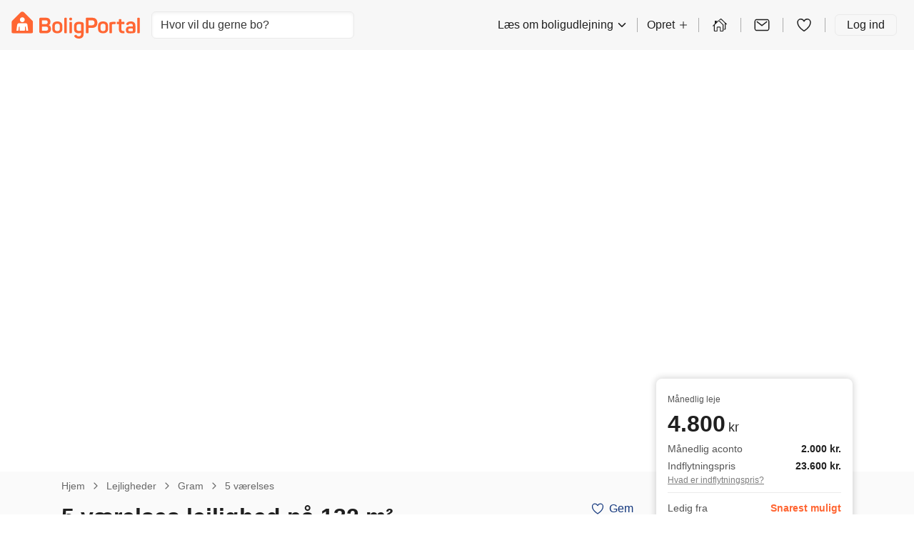

--- FILE ---
content_type: text/html; charset=utf-8
request_url: https://www.boligportal.dk/lejligheder/gram/132m2-5-vaer-id-4685478
body_size: 33336
content:
 
<!DOCTYPE html>
<html>
  <head>
    
    <script async id="CookieConsent" src="https://policy.app.cookieinformation.com/uc.js" data-culture="DA" type="text/javascript"></script>
    
    <script>
      const modernBrowser = "fetch" in window && "assign" in Object;
      const isSafari = /constructor/i.test(window.HTMLElement) || (function (p) { return p.toString() === "[object SafariRemoteNotification]"; })(!window['safari'] || (typeof safari !== 'undefined' && window['safari'].pushNotification));
      const isIE11 = /*@cc_on!@*/false || !!document.documentMode;

      if (!modernBrowser || (isSafari || isIE11)) {
      const scriptElement = document.createElement("script");

      scriptElement.async = false;
      scriptElement.src = "https://dnejt4xibfee2.cloudfront.net/static/dist/polyfills.bundle.5d08b9abe5af.js";
      document.head.appendChild(scriptElement);
      }

      const applePayScriptElement = document.createElement("script");
      applePayScriptElement.id = "apple-pay-sdk";
      applePayScriptElement.src = "https://applepay.cdn-apple.com/jsapi/v1.1.0/apple-pay-sdk.js";
      document.head.appendChild(applePayScriptElement);
    </script>
    
    <script>
      function loadZendeskWidget(key, onCompleteCallback) {
        const scriptElement = document.createElement("script");
        scriptElement.type = "text/javascript";
        scriptElement.id = "ze-snippet";
        scriptElement.async = true;
        scriptElement.src = "https://static.zdassets.com/ekr/snippet.js?key=" + key;

        scriptElement.onload = function(event) {
          zE('webWidget', 'hide');

          function hideAndActivate() {
            zE('webWidget', 'show');
            zE('webWidget', 'open');
          }

          onCompleteCallback(hideAndActivate);
        };

        document.getElementsByTagName("head")[0].appendChild(scriptElement);
      }
    </script>
    
    
    <script type="application/javascript">
      window.dataLayer = window.dataLayer || [];
      window.uetq = window.uetq || [];
      
        
        
        window.GA_ID = "UA-119701904-4";
      

      
        
        window.GA4_MEASUREMENT_ID = "G-0H61X0LYSG";
      

      
        
        window.FACEBOOK_PIXEL_ID = "542919469171505";
      
      
        
        window.ADWORDS_CONVERSION_ID = "876099933";
      
      
        window.BING_UET_TAG_ID = "30002087";
      
    </script>
    <!-- Google Tag Manager -->
    <script type="application/javascript">
      (function(w, d, s, l, i) {
        w[l] = w[l] || [];
        w[l].push({
          "gtm.start": new Date().getTime(),
          event: "gtm.js"
        });
        var f = d.getElementsByTagName(s)[0],
          j = d.createElement(s),
          dl = l != "dataLayer" ? "&l=" + l : "";
        j.async = true;
        j.src = "https://www.googletagmanager.com/gtm.js?id=" + i + dl;
        f.parentNode.insertBefore(j, f);
      })(window, document, "script", "dataLayer", "GTM-TGNLJPH");
    </script>
    <!-- End Google Tag Manager -->
    

    
    <meta
      name="viewport"
      content="width=device-width, initial-scale=1.0, maximum-scale=1.0, user-scalable=no, viewport-fit=cover"
    />
    

    <meta name="robots" content="INDEX, FOLLOW" />
    <meta charset="utf-8" />

    <title>Lejlighed 132 kvm - 132 m² - 4.800 kr</title>
    
    <meta property="og:title" content="Lejlighed 132 kvm - 132 m² - 4.800 kr" />
    <meta property="og:description" content="Drømmer du om at bo i nærheden af Å. skov og slot , så flyt til Gram, en perle i Sønderjylland, med " />
    <meta property="og:type" content="website" />
    <meta property="og:url" content="https://www.boligportal.dk/lejligheder/gram/132m2-5-vaer-id-4685478" />
    <meta property="og:image" content="https://image-lambda.boligportal.dk/399e3cbed25d1885fe8c719db39acecc?w=600&amp;h=600&amp;fit=crop&amp;auto=compress%2Cenhance%2Cformat&amp;crop=focalpoint" />
     

    <meta name="description" content="🔶 5 værelser - 132 m² m2 - Gram 🔶 Drømmer du om at bo i nærheden af Å. skov og slot , så flyt til Gram, en perle i Sønderjylland, med ... ➡  Den bedste side til lejeboliger i Gram" />
    <link rel="alternate" hreflang="x-default" href="https://www.boligportal.dk/lejligheder/gram/132m2-5-vaer-id-4685478" />
<link rel="alternate" hreflang="da" href="https://www.boligportal.dk/lejligheder/gram/132m2-5-vaer-id-4685478" />
<link rel="alternate" hreflang="en" href="https://www.boligportal.dk/en/rental-apartments/gram/132m2-5-vaer-id-4685478" />
 
    <link rel="canonical" href="/lejligheder/gram/132m2-5-vaer-id-4685478" />
     
    <link rel="stylesheet" href="https://dnejt4xibfee2.cloudfront.net/static/dist/styles.cd7ed531be8c.css" />
     
    <link rel="shortcut icon" href="https://dnejt4xibfee2.cloudfront.net/static/favicon.f01cf74a4c4c.ico" />
     

    <!-- Matomo Tag Manager -->
    <script>
      var _mtm = window._mtm = window._mtm || [];
      var _paq = window._paq || [];
      _paq.push(['requireCookieConsent']);
      _mtm.push({'mtm.startTime': (new Date().getTime()), 'event': 'mtm.Start'});

      window.addEventListener('CookieInformationConsentGiven', function(event) {
        try {
          if (CookieInformation.getConsentGivenFor('cookie_cat_statistic')) {
            _paq.push(['rememberCookieConsentGiven']);
          }
        } catch (e) {
          console.error('Error in CookieInformationConsentGiven event listener', e);
        }
      }, false);

      (function() {
        var d=document, g=d.createElement('script'), s=d.getElementsByTagName('script')[0];
        g.async=true; g.src='https://cdn.matomo.cloud/boligportal.matomo.cloud/container_AyrRvKu3.js'; s.parentNode.insertBefore(g,s);
      })();
    </script>
    <!-- End Matomo Tag Manager -->

    <script type="application/javascript">
      // If the page has url param page_transition set, we print styles to activate view transitions
      if (window.location.search.includes('page_transition')) {

        window.addEventListener("pagereveal", async (event) => {
          if(event.viewTransition) {
            await event.viewTransition.finished

            Array.from(document.head.children)
            .find((child) => child.id === "page-transition-inline-styles")
            ?.remove();

            const url = new URL(window.location.href);

            url.searchParams.delete("page_transition");
            window.history.replaceState(null, "", url);
          }
        })

        const urlParams = new URLSearchParams(window.location.search);
        const style = document.createElement('style');
        style.id = 'page-transition-inline-styles';
        style.textContent = `
          /* Code activated view transition */
          @view-transition {
            navigation: auto;
          }

          html {
            view-transition-name: ${urlParams.get('page_transition')};
          }
        `;
        document.head.appendChild(style);
      }
    </script>

  </head>
  <body>
    
    <!-- Google Tag Manager (noscript) -->
    <noscript>
      <iframe
        src="https://www.googletagmanager.com/ns.html?id=GTM-TGNLJPH"
        height="0"
        width="0"
        style="display:none;visibility:hidden"
      ></iframe>
    </noscript>
    <!-- End Google Tag Manager (noscript) -->
    
    <div id="app"><link rel="preload" as="image" href="/static/images/energy_labels/C_str2.png"/><link rel="preload" as="image" href="https://image-lambda.boligportal.dk/4908c2f0c437e7388651be5eb243938b?auto=compress,enhance,format&amp;w=600&amp;h=400&amp;fit=crop&amp;crop=focalpoint"/><link rel="preload" as="image" href="https://image-lambda.boligportal.dk/3c156b47659733ca48cd345cfb5fdcf2?auto=compress,enhance,format&amp;w=600&amp;h=400&amp;fit=crop&amp;crop=focalpoint"/><link rel="preload" as="image" href="/static/images/footer/get_app_icons/GooglePlay.png"/><style data-emotion="css-global hheujy">*,::before,::after{box-sizing:border-box;}body{margin:0;color:#1F1F1F;font-size:16px;font-family:-apple-system,BlinkMacSystemFont,"Segoe UI",Roboto,"Helvetica Neue",Arial,sans-serif,"Apple Color Emoji","Segoe UI Emoji","Segoe UI Symbol";font-weight:400;background-color:#FFFFFF;-webkit-font-smoothing:antialiased;text-rendering:optimizelegibility;}</style><div id="app" class="css-7zhfhb"><section aria-label="Notifications alt+T" tabindex="-1" aria-live="polite" aria-relevant="additions text" aria-atomic="false"></section><div class="isolate"><style data-emotion="css 1lmu4mj">.css-1lmu4mj{background-color:#FFFFFF;}@media (min-width: 768px){.css-1lmu4mj{background-color:#FAFAFA;}}</style><div class="css-1lmu4mj"><style data-emotion="css 1hgtvpv">.css-1hgtvpv{display:block;cursor:inherit;-webkit-box-flex:0;-webkit-flex-grow:0;-ms-flex-positive:0;flex-grow:0;-webkit-flex-shrink:1;-ms-flex-negative:1;flex-shrink:1;-webkit-flex-basis:auto;-ms-flex-preferred-size:auto;flex-basis:auto;border-bottom:1px solid #EAEAEA;}@media (min-width: 768px){.css-1hgtvpv{border-bottom:none;}}</style><div class="css-1hgtvpv"><header class="w-full p-4 print:hidden block xl:block bg-background"><div class="flex items-center justify-between"><style data-emotion="css 349ck8">.css-349ck8{display:block;cursor:inherit;-webkit-box-flex:0;-webkit-flex-grow:0;-ms-flex-positive:0;flex-grow:0;-webkit-flex-shrink:1;-ms-flex-negative:1;flex-shrink:1;-webkit-flex-basis:auto;-ms-flex-preferred-size:auto;flex-basis:auto;display:-webkit-box;display:-webkit-flex;display:-ms-flexbox;display:flex;-webkit-flex-direction:row;-ms-flex-direction:row;flex-direction:row;-webkit-box-flex-wrap:nowrap;-webkit-flex-wrap:nowrap;-ms-flex-wrap:nowrap;flex-wrap:nowrap;-webkit-align-items:stretch;-webkit-box-align:stretch;-ms-flex-align:stretch;align-items:stretch;}@media (min-width: 1200px){.css-349ck8{display:-webkit-box;display:-webkit-flex;display:-ms-flexbox;display:flex;}}.css-349ck8>.temporaryFlexColumnClassName{margin:0;}</style><div class="css-349ck8"><a href="/" aria-label="BoligPortal"><svg xmlns="http://www.w3.org/2000/svg" width="180px" height="100%" fill="none" viewBox="0 0 574 120"><path fill="#F63" fill-rule="evenodd" d="M264.102 27.632c-4.193 0-5.892 1.33-5.892 5.02v.865c0 4.444 1.452 5.892 5.892 5.892h.678c4.444 0 5.892-1.444 5.892-5.892v-.866c0-3.707-1.444-5.019-5.892-5.019h-.678zm72.085.192c-2.513 0-3.972 1.349-3.972 3.766v59.509c0 2.417 0 5.372 3.692 5.372h4.758c3.71 0 3.729-2.955 3.729-5.372v-18.51h16.822c14.021 0 22.821-8.313 22.821-22.33 0-14.019-8.896-22.435-22.821-22.435h-25.032.003zm8.211 32.266V40.526c0-.94.479-1.39 1.389-1.39h14.268c7.057 0 11.213 4.161 11.213 11.122s-4.156 11.022-11.213 11.022h-14.268c-1.058 0-1.389-.347-1.389-1.194v.004zM129.442 27.846c-2.509 0-5.137 2.812-5.137 5.23V88.95c0 5.251 3.634 7.676 7.477 7.543h23.267c12.669 0 21.756-6.67 21.756-18.856 0-8.7-3.578-14.504-9.861-16.726-.188-.066-.188-.276 0-.387 5.03-3 7.348-7.635 7.348-14.6 0-11.6-7.348-18.082-19.821-18.082h-25.298.269v.004zm7.046 27.004V40.375c0-.833.435-1.234 1.323-1.234h15.215c5.8 0 8.896 2.804 8.896 8.505 0 5.7-3.192 8.504-8.896 8.504h-15.215c-.921 0-1.323-.412-1.323-1.304v.004zm0 29.019V68.506c0-.851.449-1.323 1.334-1.323h16.929c5.988 0 9.175 3.191 9.175 9.087s-3.187 8.896-9.175 8.896h-16.929c-.958 0-1.334-.402-1.334-1.305v.008zm428.783-55.853c-3.272 0-3.261 2.41-3.261 4.628v58.455c0 3.246 0 5.354 3.261 5.354h4.739c3.445 0 3.209-2.495 3.209-5.354V32.648c0-2.222 0-4.629-3.209-4.629h-4.739v-.003zm-326.123 0c-2.996 0-2.996 2.988-2.996 4.635v58.591c0 2.226 0 5.215 2.996 5.215h5.221c3 0 3-2.989 3-5.215V32.655c0-1.806 0-4.636-3-4.636h-5.221v-.003zm243.838 6.006c-2.222 0-3.188.678-3.188 2.9v8.704h-6.67c-2.225 0-2.9.833-2.9 3.062v4.116c0 2.226.678 3.173 2.9 3.173h6.67v19.829c0 16.733 6.309 21.17 22.257 20.684 2.318-.1 2.97-.184 2.97-2.502v-4.452c0-2.318-.773-3-3.091-3-8.122 0-10.926-1.643-10.926-11.12V55.973h11.022c2.225 0 2.999-.948 2.999-3.173v-4.116c0-2.226-.774-3.063-2.999-3.063h-11.022V36.92c0-2.226-.958-2.9-3.18-2.9h-4.846.004v.003zm30.051 20.209c-1.161 2.225-.487 3.386 1.643 4.351l3.866 1.644c2.225.866 2.804.582 4.156-1.452 2.034-3.092 5.318-4.643 10.152-4.643 7.252 0 9.666 3.479 9.666 9.574v2.708c-1.644-.1-5.509-.486-9.279-.486-15.462 0-21.944 3.965-21.944 15.569 0 6.673 2.031 13.453 9.087 14.57 3.45.542 6.143.689 11.899.689 7.93 0 10.709-.501 14.526-1.304 3.818-.796 6.924-2.274 6.924-8.266V64.08c0-11.408-4.831-19.924-20.687-19.924-10.053 0-16.722 3.773-20.006 10.056v.007l-.003.011zm18.767 33.647c-8.074-.059-10.185-1.692-10.052-6.475.11-3.96 2.365-6.282 10.247-6.279 2.889 0 6.339.229 8.708.38 1.227.077 1.828.766 1.828 2.034v8.214c0 .866-.288 1.065-1.065 1.352-1.673.372-4.518.774-9.124.774h-.549.007zM386.937 63.509v14.305c0 11.984 7.978 18.654 22.287 18.654 14.308 0 22.286-6.666 22.286-18.654V63.51c0-11.987-7.83-19.335-22.334-19.335s-22.235 7.348-22.235 19.335h-.004zm11.213 14.298V63.494c0-5.895 3.965-9.186 11.026-9.186 7.06 0 11.121 3.287 11.121 9.187v14.312c0 5.804-3.965 9.187-11.121 9.187-7.157 0-11.026-3.387-11.026-9.187zM182.694 63.509v14.305c0 11.984 7.738 18.639 22.043 18.639s22.526-6.648 22.526-18.639V63.51c0-11.987-7.826-19.335-22.334-19.335s-22.235 7.348-22.235 19.335zm11.209 14.298V63.494c0-5.895 3.965-9.186 11.022-9.186s11.121 3.287 11.121 9.187v14.312c0 5.804-3.965 9.187-11.121 9.187-7.156 0-11.022-3.387-11.022-9.187zm265.292-32.085c-8.6.195-14.404.774-17.979 2.126-3.099 1.257-3.773 2.418-3.773 5.513l.276 37.734c0 2.222-.276 5.395 2.952 5.395h4.824c3.497 0 3.434-3.17 3.434-5.395l-.276-32.804c0-.479.099-.965.969-1.16 2.509-.774 5.409-1.161 9.179-1.161h3.486c2.222 0 2.996-.966 2.996-3.188v-3.799c0-2.321-.774-3.261-2.996-3.261h-3.092zm-179.638 20.3v10.919c0 12.183 6.283 19.434 20.109 19.434 4.643 0 8.7-.965 11.6-1.739v4.831c0 6.862-3.479 10.44-10.248 10.44-5.221 0-8.022-1.74-10.052-4.931-1.544-2.03-2.823-2.329-5.148-1.035-.73.405-1.813 1.002-3.236 1.794-2.62 1.445-2.826 2.827-1.374 4.949 3.383 5.705 9.573 9.283 20.013 9.283 15.178 0 21.266-8.409 21.266-21.075V55.056c0-3.092-1.036-5.28-4.076-6.56-3.478-1.459-9.537-2.778-16.999-2.778-14.791 0-21.848 7.153-21.848 20.3h-.003l-.004.004zm11.213 10.643V66.413c0-7.16 3.674-10.447 11.409-10.447 2.952 0 5.645.413 7.72.936.943.236 1.367.778 1.367 1.894v24.77c0 .959-.295 1.305-1.234 1.519-2.289.516-5.233 1.068-8.726 1.068-6.866 0-10.543-3.386-10.543-9.481h.004l.003-.007zM262.027 46.4c-3.143 0-3.143 3.21-3.143 5.435v39.319c0 2.222 0 5.34 2.9 5.34h5.314c3 0 3-3.114 3-5.34V51.835c0-2.226 0-5.435-3.28-5.435h-4.794.003z" clip-rule="evenodd"></path><g fill-rule="evenodd" clip-path="url(#BoligPortal_svg__BoligPortal_svg__clip0_5449_458)" clip-rule="evenodd"><path fill="#F63" d="M40.776 4.058L3.659 40.938c-1.794 1.954-3.225 4.84-3.225 7.75V89.08c0 5.872 3.798 7.8 7.042 7.699h81.736c3.656 0 7.442-2.468 7.442-7.71V49.22c0-2.937 0-4.99-3.62-8.973L56.033 4.003a10.86 10.86 0 00-15.257.055z"></path><path fill="#fff" d="M48.55 25.826c5.973 0 10.813 4.841 10.813 10.813s-4.84 10.817-10.812 10.817c-5.972 0-10.817-4.84-10.817-10.817 0-5.976 4.84-10.813 10.817-10.813zm25.954 58.56a1.429 1.429 0 01-.79.934 2.245 2.245 0 01-.713.207 4.28 4.28 0 01-.596.047H67.57c-.22 0-.442-.024-.653-.08a1.195 1.195 0 01-.864-.784 2.958 2.958 0 01-.14-.667c-.085-.634-1.911-14.836-1.972-15.328-.024-.17-.038-.343-.08-.508-.14-.596-.507-.99-1.103-1.164a1.917 1.917 0 00-1.136.01c-.62.206-.977.643-1.075 1.285-.014.094-.014.184-.02.278-.037 1.29-.398 14.126-.44 15.544a1.47 1.47 0 01-.517 1.09c-.24.215-.526.31-.84.323H38.58c-.108 0-.217 0-.32-.009-.61-.08-.986-.441-1.178-1.004a1.393 1.393 0 01-.057-.315c-.014-.155-.019-.315-.024-.47-.018-.746-.422-14.629-.436-15.263a1.538 1.538 0 00-1.254-1.497 1.979 1.979 0 00-1.033.052c-.591.202-.948.62-1.056 1.23-.075.422-.113.845-.17 1.272-.065.502-1.825 14.193-1.881 14.587-.02.141-.047.282-.085.418-.15.563-.53.878-1.099.967-.16.024-.329.038-.493.038h-4.77c-.329 0-.652-.033-.971-.117-.785-.25-1.16-.724-1.235-1.432a4.172 4.172 0 01.019-.873c.117-.949 1.967-15.432 2.07-16.268.094-.728.949-7.503 1.033-7.972.512-2.827 2.263-5.076 4.864-6.259a9.986 9.986 0 012.512-.75 12.1 12.1 0 011.981-.151h27.165c1.047 0 2.075.122 3.084.408 1.329.38 2.526 1.005 3.554 1.934 1.235 1.113 2.052 2.489 2.489 4.09.126.46.206.934.263 1.408.074.615 2.863 22.48 2.925 22.991.051.4.122.803.108 1.212a2.312 2.312 0 01-.09.591l.01-.005h-.001z"></path></g><defs><clipPath id="BoligPortal_svg__BoligPortal_svg__clip0_5449_458"><path fill="#fff" d="M0 0h96.68v96.68H0z" transform="translate(.202 .5)"></path></clipPath></defs></svg></a></div><div class="flex-grow"><div class="hidden max-w-[300px] md:block"><style data-emotion="css 1ufy7e6">.css-1ufy7e6{display:block;cursor:inherit;-webkit-box-flex:0;-webkit-flex-grow:0;-ms-flex-positive:0;flex-grow:0;-webkit-flex-shrink:1;-ms-flex-negative:1;flex-shrink:1;-webkit-flex-basis:auto;-ms-flex-preferred-size:auto;flex-basis:auto;margin-left:16px;}</style><div class="css-1ufy7e6"><div class="relative"><div class="relative"><input data-test-id="locationAutoComplete" spellCheck="false" placeholder="Hvor vil du gerne bo?" class="block w-full text-base font-normal focus:outline-none h-[calc(1.5em+0.75rem+2px)] rounded-md border border-border bg-white px-3 py-1.5 text-gray-700 shadow-inner transition duration-150 ease-in-out placeholder:text-gray-500"/></div></div></div></div></div><style data-emotion="css gycxa7">.css-gycxa7{display:block;cursor:inherit;-webkit-box-flex:0;-webkit-flex-grow:0;-ms-flex-positive:0;flex-grow:0;-webkit-flex-shrink:1;-ms-flex-negative:1;flex-shrink:1;-webkit-flex-basis:auto;-ms-flex-preferred-size:auto;flex-basis:auto;-webkit-align-items:center;-webkit-box-align:center;-ms-flex-align:center;align-items:center;padding-right:8px;padding-left:16px;display:-webkit-box;display:-webkit-flex;display:-ms-flexbox;display:flex;-webkit-flex-direction:row;-ms-flex-direction:row;flex-direction:row;-webkit-box-flex-wrap:nowrap;-webkit-flex-wrap:nowrap;-ms-flex-wrap:nowrap;flex-wrap:nowrap;-webkit-align-items:stretch;-webkit-box-align:stretch;-ms-flex-align:stretch;align-items:stretch;-webkit-align-items:center;-webkit-box-align:center;-ms-flex-align:center;align-items:center;display:none;}@media (min-width: 1200px){.css-gycxa7{display:-webkit-box;display:-webkit-flex;display:-ms-flexbox;display:flex;}}.css-gycxa7>.temporaryFlexColumnClassName{margin:0;}</style><div class="css-gycxa7"><style data-emotion="css 1bpkiif">.css-1bpkiif{display:-webkit-box;display:-webkit-flex;display:-ms-flexbox;display:flex;-webkit-flex-direction:row;-ms-flex-direction:row;flex-direction:row;-webkit-align-items:inherit;-webkit-box-align:inherit;-ms-flex-align:inherit;align-items:inherit;color:#1F1F1F;line-height:28px;cursor:pointer;}.css-1bpkiif>span{margin-left:4px;}.css-1bpkiif:hover{opacity:0.8;}</style><div type="button" id="radix-_R_1jk6csq_" aria-haspopup="menu" aria-expanded="false" data-state="closed" class="css-1bpkiif">Læs om boligudlejning<style data-emotion="css 1py0lv6">.css-1py0lv6{display:block;vertical-align:baseline;top:0;position:relative;width:1em;height:1em;font-size:inherit;color:currentColor;}.css-1py0lv6 svg{display:block;width:1em;height:1em;}</style><span class="css-1py0lv6"><svg xmlns="http://www.w3.org/2000/svg" width="1em" height="1em" viewBox="0 0 512 512"><path fill="none" stroke="currentColor" stroke-linecap="round" stroke-linejoin="round" stroke-width="48" d="M112 184l144 144 144-144"></path></svg></span></div><style data-emotion="css 1v0efgq">.css-1v0efgq{box-shadow:0 1px 1px rgba(0, 0, 0, 0.07),0 2.6px 2.5px rgba(0, 0, 0, 0.048),0 5.3px 5.1px rgba(0, 0, 0, 0.039),0 11px 10.6px rgba(0, 0, 0, 0.031),0 30px 29px rgba(0, 0, 0, 0.022);background:#FFFFFF;border-radius:6px;border:1px solid #EAEAEA;z-index:1060;min-width:10em;box-shadow:0 1px 1px rgba(0, 0, 0, 0.07),0 2.6px 2.5px rgba(0, 0, 0, 0.048),0 5.3px 5.1px rgba(0, 0, 0, 0.039),0 11px 10.6px rgba(0, 0, 0, 0.031),0 30px 29px rgba(0, 0, 0, 0.022);}.css-1v0efgq,.css-1v0efgq:focus{outline:none;}</style><style data-emotion="css 1c6nbhj">.css-1c6nbhj{height:20px;margin:0 13px;border-left:1px solid rgba(0, 0, 0, 0.3);}</style><div class="css-1c6nbhj"></div><style data-emotion="css ee8vxd">.css-ee8vxd{display:-webkit-box;display:-webkit-flex;display:-ms-flexbox;display:flex;-webkit-flex-direction:row;-ms-flex-direction:row;flex-direction:row;-webkit-align-items:inherit;-webkit-box-align:inherit;-ms-flex-align:inherit;align-items:inherit;padding:0 0;border-radius:6px;border-width:0;border-style:solid;border-color:#1F1F1F;color:#1F1F1F;line-height:28px;cursor:pointer;}.css-ee8vxd>span{margin-left:4px;}.css-ee8vxd:hover{opacity:0.8;}</style><div type="button" id="radix-_R_4jk6csq_" aria-haspopup="menu" aria-expanded="false" data-state="closed" class="css-ee8vxd">Opret<span class="css-1py0lv6"><svg xmlns="http://www.w3.org/2000/svg" width="1em" height="1em" viewBox="0 0 512 512"><path fill="none" stroke="currentColor" stroke-linecap="round" stroke-linejoin="round" stroke-width="32" d="M256 112v288m144-144H112"></path></svg></span></div><div class="css-1c6nbhj"></div><style data-emotion="css 12ofvjb">.css-12ofvjb{display:block;cursor:inherit;-webkit-box-flex:0;-webkit-flex-grow:0;-ms-flex-positive:0;flex-grow:0;-webkit-flex-shrink:1;-ms-flex-negative:1;flex-shrink:1;-webkit-flex-basis:auto;-ms-flex-preferred-size:auto;flex-basis:auto;margin-left:4px;margin-right:4px;}</style><div class="css-12ofvjb"><style data-emotion="css 1t1vbt8">.css-1t1vbt8{display:inline-block;color:#FF6633;-webkit-text-decoration:underline;text-decoration:underline;text-decoration-color:#FF6633;font-size:inherit;font-weight:400;line-height:1.4375;font-family:-apple-system,BlinkMacSystemFont,"Segoe UI",Roboto,"Helvetica Neue",Arial,sans-serif,"Apple Color Emoji","Segoe UI Emoji","Segoe UI Symbol";}.css-1t1vbt8:visited{color:#FF6633;text-decoration-color:#FF6633;}.css-1t1vbt8:active,.css-1t1vbt8:hover{color:#FA531B;text-decoration-color:#FF6633;-webkit-text-decoration:underline;text-decoration:underline;}.css-1t1vbt8:focus{outline:none;}[data-whatinput="keyboard"] .css-1t1vbt8:focus{border-radius:1px;box-shadow:0 0 0 3px #5AAFE5;}</style><a href="/udlejer/mine-boliger/" target="" rel="noopener noreferrer" class="css-1t1vbt8"><style data-emotion="css 119nyn1">.css-119nyn1{margin-top:6px;}.css-119nyn1:hover{opacity:0.8;}</style><style data-emotion="css 19gmn0c">.css-19gmn0c{display:block;vertical-align:baseline;top:0;position:relative;width:1em;height:1em;font-size:inherit;color:currentColor;color:#1F1F1F;font-size:24px;margin-top:6px;}.css-19gmn0c svg{display:block;width:1em;height:1em;}.css-19gmn0c:hover{opacity:0.8;}</style><span class="css-19gmn0c"><svg xmlns="http://www.w3.org/2000/svg" width="1em" height="1em" fill="none" viewBox="0 0 20 20"><path fill="currentColor" fill-rule="evenodd" d="M8.093 4.75L6.407 6.358v-.929a.465.465 0 00-.467-.464h-1.4a.465.465 0 00-.467.464V8.58l-2.19 2.085a.463.463 0 00-.014.657.468.468 0 00.66.014l.61-.581v5.817a.936.936 0 00.933.929h2.801a.466.466 0 00.467-.464V13.09a.231.231 0 01.233-.232h2.334a.234.234 0 01.233.232v3.947c0 .256.209.464.467.464h2.8a.935.935 0 00.66-.272.926.926 0 00.273-.657V9.501c-.6-.5-4.954-4.75-4.954-4.75a.913.913 0 00-.648-.25.912.912 0 00-.645.25zm5.314 5.115v6.706h-2.334V13.09c0-.308-.123-.603-.341-.82a1.17 1.17 0 00-.825-.34H7.573c-.31 0-.606.122-.825.34a1.158 1.158 0 00-.341.82v3.482H4.073V9.865l4.658-4.436a.105.105 0 01.018 0l4.658 4.436zm-8.4-2.175l-.934.89 2.334-2.223-.934.889-.466.444z" clip-rule="evenodd"></path><path fill="currentColor" fill-rule="evenodd" d="M14.76 15.5h1.167a.935.935 0 00.66-.272.926.926 0 00.273-.657V8.754l.61.581a.47.47 0 00.66-.014.463.463 0 00-.014-.657l-6.21-5.914a.913.913 0 00-.648-.25.912.912 0 00-.645.25L9.27 4.03l.47.47.188.188 1.323-1.259a.104.104 0 01.018 0l4.658 4.436v6.706h-1.168v.929z" clip-rule="evenodd"></path></svg></span></a></div><div class="css-1c6nbhj"></div><div class="css-12ofvjb"><style data-emotion="css 1wmrgz6">.css-1wmrgz6{color:inherit;}.css-1wmrgz6:hover{color:inherit;}</style><a href="/indbakke/" class="css-1wmrgz6"><style data-emotion="css qshbvg">.css-qshbvg{position:relative;display:-webkit-inline-box;display:-webkit-inline-flex;display:-ms-inline-flexbox;display:inline-flex;vertical-align:middle;}</style><div class="css-qshbvg"><style data-emotion="css nmsw39">.css-nmsw39{border-radius:50%;overflow:hidden;}</style><div class="css-nmsw39"><style data-emotion="css 18pal9a">.css-18pal9a:hover{opacity:0.8;}</style><style data-emotion="css 18yjnhe">.css-18yjnhe{display:block;vertical-align:baseline;top:0;position:relative;width:1em;height:1em;font-size:inherit;color:currentColor;color:#1F1F1F;font-size:24px;}.css-18yjnhe svg{display:block;width:1em;height:1em;}.css-18yjnhe:hover{opacity:0.8;}</style><span class="css-18yjnhe"><svg xmlns="http://www.w3.org/2000/svg" width="1em" height="1em" viewBox="0 0 512 512"><rect width="416" height="320" x="48" y="96" fill="none" stroke="currentColor" stroke-linecap="round" stroke-linejoin="round" stroke-width="32" rx="40" ry="40"></rect><path fill="none" stroke="currentColor" stroke-linecap="round" stroke-linejoin="round" stroke-width="32" d="M112 160l144 112 144-112"></path></svg></span></div></div></a></div><div class="css-1c6nbhj"></div><div class="css-12ofvjb"><a href="/favoritter/" class="css-1wmrgz6"><div class="css-qshbvg"><div class="css-nmsw39"><span class="css-18yjnhe"><svg xmlns="http://www.w3.org/2000/svg" width="1em" height="1em" viewBox="0 0 512 512"><path fill="none" stroke="currentColor" stroke-linecap="round" stroke-linejoin="round" stroke-width="32" d="M352.92 80C288 80 256 144 256 144s-32-64-96.92-64c-52.76 0-94.54 44.14-95.08 96.81-1.1 109.33 86.73 187.08 183 252.42a16 16 0 0018 0c96.26-65.34 184.09-143.09 183-252.42-.54-52.67-42.32-96.81-95.08-96.81z"></path></svg></span></div></div></a></div><div class="css-1c6nbhj"></div><style data-emotion="css 7334qx">.css-7334qx{padding:0 16px;border-radius:6px;border-width:1px;border-style:solid;border-color:#EAEAEA;color:#1F1F1F;line-height:28px;}.css-7334qx:hover{-webkit-text-decoration:none;text-decoration:none;color:#545454;}</style><a href="#" class="css-7334qx">Log ind</a></div><div class="block md:hidden"><style data-emotion="css 6zqjej">.css-6zqjej{display:block;cursor:inherit;-webkit-box-flex:0;-webkit-flex-grow:0;-ms-flex-positive:0;flex-grow:0;-webkit-flex-shrink:1;-ms-flex-negative:1;flex-shrink:1;-webkit-flex-basis:auto;-ms-flex-preferred-size:auto;flex-basis:auto;-webkit-align-items:center;-webkit-box-align:center;-ms-flex-align:center;align-items:center;display:-webkit-box;display:-webkit-flex;display:-ms-flexbox;display:flex;-webkit-flex-direction:row;-ms-flex-direction:row;flex-direction:row;-webkit-box-flex-wrap:nowrap;-webkit-flex-wrap:nowrap;-ms-flex-wrap:nowrap;flex-wrap:nowrap;-webkit-align-items:stretch;-webkit-box-align:stretch;-ms-flex-align:stretch;align-items:stretch;-webkit-align-items:center;-webkit-box-align:center;-ms-flex-align:center;align-items:center;-webkit-box-pack:center;-ms-flex-pack:center;-webkit-justify-content:center;justify-content:center;}.css-6zqjej>.temporaryFlexColumnClassName{margin:0;}</style><div class="css-6zqjej"><style data-emotion="css 1fwt11g">.css-1fwt11g{-webkit-appearance:none;-moz-appearance:none;-ms-appearance:none;appearance:none;display:inline-block;background-color:transparent;border-radius:4px;color:#13377D!important;cursor:pointer;font-family:inherit;font-size:16px;text-align:center;-webkit-transition:background 0.1s ease-out 0s,box-shadow 0.1s ease-out 0s;transition:background 0.1s ease-out 0s,box-shadow 0.1s ease-out 0s;-webkit-text-decoration:none!important;text-decoration:none!important;white-space:nowrap;line-height:1.4375;border:none;padding:8px 16px;-webkit-animation-name:none;animation-name:none;-webkit-animation-duration:250ms;animation-duration:250ms;-webkit-animation-timing-function:linear;animation-timing-function:linear;-webkit-animation-iteration-count:2;animation-iteration-count:2;padding:8px 18px;position:relative;box-shadow:none;font-weight:500;}.css-1fwt11g:focus{outline:none;}[data-whatinput="keyboard"] .css-1fwt11g:focus{box-shadow:0 0 0 3px #5AAFE5;}.css-1fwt11g:hover{background-color:#F2F2F2;box-shadow:none;}.css-1fwt11g:active{background-color:#EAEAEA;}.css-1fwt11g[aria-disabled],.css-1fwt11g[disabled]{opacity:0.5;-webkit-text-decoration:none;text-decoration:none;pointer-events:none;}</style><button role="button" class="temporaryButtonClassname css-1fwt11g" type="button" aria-label="search"><style data-emotion="css 176v3d">.css-176v3d{visibility:visible;}</style><span class="css-176v3d"><style data-emotion="css z22oc4">.css-z22oc4{position:absolute;top:50%;-webkit-transform:translateY(-50%);-moz-transform:translateY(-50%);-ms-transform:translateY(-50%);transform:translateY(-50%);left:10px;}</style><style data-emotion="css jx3tbe">.css-jx3tbe{display:inline-block;vertical-align:baseline;top:0.125em;position:relative;width:1em;height:1em;font-size:inherit;color:currentColor;font-size:20px;position:absolute;top:50%;-webkit-transform:translateY(-50%);-moz-transform:translateY(-50%);-ms-transform:translateY(-50%);transform:translateY(-50%);left:10px;}.css-jx3tbe svg{display:block;width:1em;height:1em;}</style><span class="css-jx3tbe"><svg xmlns="http://www.w3.org/2000/svg" width="1em" height="1em" viewBox="0 0 512 512"><path fill="currentColor" d="M456.69 421.39L362.6 327.3a173.81 173.81 0 0034.84-104.58C397.44 126.38 319.06 48 222.72 48S48 126.38 48 222.72s78.38 174.72 174.72 174.72A173.81 173.81 0 00327.3 362.6l94.09 94.09a25 25 0 0035.3-35.3zM97.92 222.72a124.8 124.8 0 11124.8 124.8 124.95 124.95 0 01-124.8-124.8z"></path></svg></span> </span></button></div></div><div class="my-auto legacy-xl:hidden"><button class="group flex shrink-0 items-center justify-center rounded p-1.5 hover:bg-gray-900/5 focus:outline-none keyboard-focus-visible:outline keyboard-focus-visible:outline-2 keyboard-focus-visible:outline-offset-0 keyboard-focus-visible:outline-focus text-regular [&amp;_*]:cursor-pointer text-4xl" type="button" aria-haspopup="dialog" aria-expanded="false" aria-controls="radix-_R_5k6csq_" data-state="closed"><svg width="1em" height="1em" class="min-h-[1em] min-w-[1em] group-hover:text-inherit" viewBox="0 0 20 20" fill="currentColor" xmlns="http://www.w3.org/2000/svg"><path fill-rule="evenodd" clip-rule="evenodd" d="M2.5 5.9375C2.5 5.41973 2.91973 5 3.4375 5H16.5625C17.0803 5 17.5 5.41973 17.5 5.9375C17.5 6.45527 17.0803 6.875 16.5625 6.875H3.4375C2.91973 6.875 2.5 6.45527 2.5 5.9375Z" fill="var(--svg-fill-color)"></path><path fill-rule="evenodd" clip-rule="evenodd" d="M2.5 10C2.5 9.48223 2.91973 9.0625 3.4375 9.0625H16.5625C17.0803 9.0625 17.5 9.48223 17.5 10C17.5 10.5178 17.0803 10.9375 16.5625 10.9375H3.4375C2.91973 10.9375 2.5 10.5178 2.5 10Z" fill="var(--svg-fill-color)"></path><path fill-rule="evenodd" clip-rule="evenodd" d="M2.5 14.0625C2.5 13.5447 2.91973 13.125 3.4375 13.125H16.5625C17.0803 13.125 17.5 13.5447 17.5 14.0625C17.5 14.5803 17.0803 15 16.5625 15H3.4375C2.91973 15 2.5 14.5803 2.5 14.0625Z" fill="var(--svg-fill-color)"></path></svg></button></div></div></header></div><style data-emotion="css 1v8bbm1">.css-1v8bbm1{display:block;cursor:inherit;-webkit-box-flex:0;-webkit-flex-grow:0;-ms-flex-positive:0;flex-grow:0;-webkit-flex-shrink:1;-ms-flex-negative:1;flex-shrink:1;-webkit-flex-basis:auto;-ms-flex-preferred-size:auto;flex-basis:auto;display:block;}@media (min-width: 768px){.css-1v8bbm1{display:none;}}</style><div class="css-1v8bbm1"><style data-emotion="css ko9jbp">.css-ko9jbp{display:block;cursor:inherit;-webkit-box-flex:0;-webkit-flex-grow:0;-ms-flex-positive:0;flex-grow:0;-webkit-flex-shrink:1;-ms-flex-negative:1;flex-shrink:1;-webkit-flex-basis:auto;-ms-flex-preferred-size:auto;flex-basis:auto;padding-left:16px;padding-right:16px;margin:auto;width:auto;max-width:100%;}@media (min-width: 576px){.css-ko9jbp{max-width:540px;}}@media (min-width: 768px){.css-ko9jbp{max-width:720px;}}@media (min-width: 992px){.css-ko9jbp{max-width:960px;}}@media (min-width: 1200px){.css-ko9jbp{max-width:1140px;}}</style><div class="css-ko9jbp"><style data-emotion="css 6tqm96">.css-6tqm96{display:block;cursor:inherit;-webkit-box-flex:0;-webkit-flex-grow:0;-ms-flex-positive:0;flex-grow:0;-webkit-flex-shrink:1;-ms-flex-negative:1;flex-shrink:1;-webkit-flex-basis:auto;-ms-flex-preferred-size:auto;flex-basis:auto;}</style><div class="css-6tqm96"><style data-emotion="css bnahpf">.css-bnahpf{list-style-type:none;margin:0;padding:0;}</style><ol class="css-bnahpf"><style data-emotion="css 7kp13n">.css-7kp13n{display:inline-block;}</style><li class="css-7kp13n"><style data-emotion="css 10zxfph">.css-10zxfph{color:#686868;font-weight:400;font-size:14px;-webkit-text-decoration:none;text-decoration:none;}.css-10zxfph:visited{color:#686868;}.css-10zxfph:hover{color:#686868;}.css-10zxfph:active{color:#686868;}.css-10zxfph:hover{-webkit-text-decoration:underline;text-decoration:underline;}</style><a href="/" class="css-10zxfph">Hjem</a><style data-emotion="css 2dsuew">.css-2dsuew{margin:0 8px;color:#686868;font-size:14px;}</style><span class="css-2dsuew"><style data-emotion="css 1ehrsm3">.css-1ehrsm3{display:inline-block;vertical-align:baseline;top:0.125em;position:relative;width:1em;height:1em;font-size:inherit;color:currentColor;}.css-1ehrsm3 svg{display:block;width:1em;height:1em;}</style><span class="css-1ehrsm3"><svg xmlns="http://www.w3.org/2000/svg" width="1em" height="1em" viewBox="0 0 512 512"><path fill="none" stroke="currentColor" stroke-linecap="round" stroke-linejoin="round" stroke-width="48" d="M184 112l144 144-144 144"></path></svg></span></span></li><li class="css-7kp13n"><a href="/lejligheder/" class="css-10zxfph">Lejligheder</a><span class="css-2dsuew"><span class="css-1ehrsm3"><svg xmlns="http://www.w3.org/2000/svg" width="1em" height="1em" viewBox="0 0 512 512"><path fill="none" stroke="currentColor" stroke-linecap="round" stroke-linejoin="round" stroke-width="48" d="M184 112l144 144-144 144"></path></svg></span></span></li><li class="css-7kp13n"><a href="/lejligheder/gram/" class="css-10zxfph">Gram</a><span class="css-2dsuew"><span class="css-1ehrsm3"><svg xmlns="http://www.w3.org/2000/svg" width="1em" height="1em" viewBox="0 0 512 512"><path fill="none" stroke="currentColor" stroke-linecap="round" stroke-linejoin="round" stroke-width="48" d="M184 112l144 144-144 144"></path></svg></span></span></li><li class="css-7kp13n"><a href="/lejligheder/gram/5-v%C3%A6relser/" class="css-10zxfph">5 værelses</a></li></ol></div></div></div><style data-emotion="css cssveg">.css-cssveg{position:relative;}</style><style data-emotion="css 1hkf66u">.css-1hkf66u{display:block;cursor:inherit;background-color:#FFFFFF;-webkit-box-flex:0;-webkit-flex-grow:0;-ms-flex-positive:0;flex-grow:0;-webkit-flex-shrink:1;-ms-flex-negative:1;flex-shrink:1;-webkit-flex-basis:auto;-ms-flex-preferred-size:auto;flex-basis:auto;height:320px;position:relative;}@media (min-width: 768px){.css-1hkf66u{height:400px;}}@media (min-width: 992px){.css-1hkf66u{height:500px;}}@media (min-width: 1200px){.css-1hkf66u{height:590px;}}</style><div class="css-1hkf66u"><style data-emotion="css 1gco3xj">.css-1gco3xj{position:absolute;right:16px;bottom:16px;width:48px;height:48px;z-index:1;}@media (min-width: 768px){.css-1gco3xj{display:none!important;}}</style><div class="css-1gco3xj"><style data-emotion="css cyp17u">.css-cyp17u{padding:7px 6px 5px 6px;border-radius:50%;background-color:#F7F7F7;box-shadow:0 0.3px 0.7px rgba(0, 0, 0, 0.07),0 0.9px 1.7px rgba(0, 0, 0, 0.048),0 1.8px 3.4px rgba(0, 0, 0, 0.039),0 3.7px 6.9px rgba(0, 0, 0, 0.031),0 10px 19px rgba(0, 0, 0, 0.022);cursor:pointer;}.css-cyp17u:hover{background-color:#F7F7F7;}</style><style data-emotion="css eqrhwj">.css-eqrhwj{-webkit-appearance:none;-moz-appearance:none;-ms-appearance:none;appearance:none;display:inline-block;background-color:#FFFFFF;border-radius:4px;color:#13377D!important;cursor:pointer;font-family:inherit;font-size:16px;text-align:center;-webkit-transition:background 0.1s ease-out 0s,box-shadow 0.1s ease-out 0s;transition:background 0.1s ease-out 0s,box-shadow 0.1s ease-out 0s;-webkit-text-decoration:none!important;text-decoration:none!important;white-space:nowrap;line-height:1.4375;border:none;padding:8px 16px;-webkit-animation-name:none;animation-name:none;-webkit-animation-duration:250ms;animation-duration:250ms;-webkit-animation-timing-function:linear;animation-timing-function:linear;-webkit-animation-iteration-count:2;animation-iteration-count:2;position:relative;box-shadow:none;box-shadow:0 0 0 transparent,inset 0 0 0 1px #DEDEDE,inset 0 -1px 0 1px #DEDEDE;font-weight:500;padding:7px 6px 5px 6px;border-radius:50%;background-color:#F7F7F7;box-shadow:0 0.3px 0.7px rgba(0, 0, 0, 0.07),0 0.9px 1.7px rgba(0, 0, 0, 0.048),0 1.8px 3.4px rgba(0, 0, 0, 0.039),0 3.7px 6.9px rgba(0, 0, 0, 0.031),0 10px 19px rgba(0, 0, 0, 0.022);cursor:pointer;}.css-eqrhwj:focus{outline:none;}[data-whatinput="keyboard"] .css-eqrhwj:focus{box-shadow:0 0 0 3px #5AAFE5;}.css-eqrhwj:hover{background-color:#FAFAFA;box-shadow:none;box-shadow:inset 0 0 0 1px #DEDEDE;}.css-eqrhwj:active{background-color:#F2F2F2;}.css-eqrhwj[aria-disabled],.css-eqrhwj[disabled]{opacity:0.5;-webkit-text-decoration:none;text-decoration:none;pointer-events:none;}.css-eqrhwj:hover{background-color:#F7F7F7;}</style><button role="button" class="temporaryButtonClassname css-eqrhwj" type="button"><span class="css-176v3d"><style data-emotion="css 11pt5uf">.css-11pt5uf{display:block;vertical-align:baseline;top:0;position:relative;width:1em;height:1em;font-size:inherit;color:currentColor;color:#1F1F1F;font-size:24px;}.css-11pt5uf svg{display:block;width:1em;height:1em;}</style><span class="css-11pt5uf"><svg xmlns="http://www.w3.org/2000/svg" width="1em" height="1em" viewBox="0 0 512 512"><path fill="none" stroke="currentColor" stroke-linecap="round" stroke-linejoin="round" stroke-width="32" d="M352.92 80C288 80 256 144 256 144s-32-64-96.92-64c-52.76 0-94.54 44.14-95.08 96.81-1.1 109.33 86.73 187.08 183 252.42a16 16 0 0018 0c96.26-65.34 184.09-143.09 183-252.42-.54-52.67-42.32-96.81-95.08-96.81z"></path></svg></span></span></button></div></div><div class="css-ko9jbp"></div><div class="css-ko9jbp"><style data-emotion="css 19q5nhb">.css-19q5nhb{display:block;cursor:inherit;-webkit-box-flex:0;-webkit-flex-grow:0;-ms-flex-positive:0;flex-grow:0;-webkit-flex-shrink:1;-ms-flex-negative:1;flex-shrink:1;-webkit-flex-basis:auto;-ms-flex-preferred-size:auto;flex-basis:auto;display:-webkit-box;display:-webkit-flex;display:-ms-flexbox;display:flex;-webkit-flex-direction:row;-ms-flex-direction:row;flex-direction:row;-webkit-box-flex-wrap:nowrap;-webkit-flex-wrap:nowrap;-ms-flex-wrap:nowrap;flex-wrap:nowrap;-webkit-align-items:stretch;-webkit-box-align:stretch;-ms-flex-align:stretch;align-items:stretch;}.css-19q5nhb>.temporaryFlexColumnClassName{margin:0;}</style><div class="css-19q5nhb"><style data-emotion="css wlfh8y">.css-wlfh8y{display:block;cursor:inherit;-webkit-box-flex:0;-webkit-flex-grow:0;-ms-flex-positive:0;flex-grow:0;-webkit-flex-shrink:1;-ms-flex-negative:1;flex-shrink:1;-webkit-flex-basis:auto;-ms-flex-preferred-size:auto;flex-basis:auto;margin-right:0px;width:100%;display:-webkit-box;display:-webkit-flex;display:-ms-flexbox;display:flex;-webkit-flex-direction:row;-ms-flex-direction:row;flex-direction:row;-webkit-box-flex-wrap:nowrap;-webkit-flex-wrap:nowrap;-ms-flex-wrap:nowrap;flex-wrap:nowrap;-webkit-align-items:stretch;-webkit-box-align:stretch;-ms-flex-align:stretch;align-items:stretch;-webkit-flex-direction:column;-ms-flex-direction:column;flex-direction:column;}@media (min-width: 768px){.css-wlfh8y{margin-right:32px;}}.css-wlfh8y>.temporaryFlexColumnClassName{margin:0;}</style><div class="css-wlfh8y"><style data-emotion="css mk52zm">.css-mk52zm{display:block;cursor:inherit;-webkit-box-flex:0;-webkit-flex-grow:0;-ms-flex-positive:0;flex-grow:0;-webkit-flex-shrink:1;-ms-flex-negative:1;flex-shrink:1;-webkit-flex-basis:auto;-ms-flex-preferred-size:auto;flex-basis:auto;margin-top:8px;margin-bottom:8px;display:none;}@media (min-width: 768px){.css-mk52zm{display:block;}}</style><div class="css-mk52zm"><ol class="css-bnahpf"><li class="css-7kp13n"><a href="/" class="css-10zxfph">Hjem</a><span class="css-2dsuew"><span class="css-1ehrsm3"><svg xmlns="http://www.w3.org/2000/svg" width="1em" height="1em" viewBox="0 0 512 512"><path fill="none" stroke="currentColor" stroke-linecap="round" stroke-linejoin="round" stroke-width="48" d="M184 112l144 144-144 144"></path></svg></span></span></li><li class="css-7kp13n"><a href="/lejligheder/" class="css-10zxfph">Lejligheder</a><span class="css-2dsuew"><span class="css-1ehrsm3"><svg xmlns="http://www.w3.org/2000/svg" width="1em" height="1em" viewBox="0 0 512 512"><path fill="none" stroke="currentColor" stroke-linecap="round" stroke-linejoin="round" stroke-width="48" d="M184 112l144 144-144 144"></path></svg></span></span></li><li class="css-7kp13n"><a href="/lejligheder/gram/" class="css-10zxfph">Gram</a><span class="css-2dsuew"><span class="css-1ehrsm3"><svg xmlns="http://www.w3.org/2000/svg" width="1em" height="1em" viewBox="0 0 512 512"><path fill="none" stroke="currentColor" stroke-linecap="round" stroke-linejoin="round" stroke-width="48" d="M184 112l144 144-144 144"></path></svg></span></span></li><li class="css-7kp13n"><a href="/lejligheder/gram/5-v%C3%A6relser/" class="css-10zxfph">5 værelses</a></li></ol></div><style data-emotion="css yakzkm">.css-yakzkm{display:block;cursor:inherit;-webkit-box-flex:0;-webkit-flex-grow:0;-ms-flex-positive:0;flex-grow:0;-webkit-flex-shrink:1;-ms-flex-negative:1;flex-shrink:1;-webkit-flex-basis:auto;-ms-flex-preferred-size:auto;flex-basis:auto;padding-top:8px;padding-bottom:8px;display:block;}@media (min-width: 768px){.css-yakzkm{display:none;}}</style><div class="css-yakzkm"><div class="css-6tqm96"><style data-emotion="css c9rky0">.css-c9rky0{color:#545454;}</style><style data-emotion="css o9y6d5">.css-o9y6d5{display:block;color:#1F1F1F;font-size:16px;line-height:1.4375;font-family:-apple-system,BlinkMacSystemFont,"Segoe UI",Roboto,"Helvetica Neue",Arial,sans-serif,"Apple Color Emoji","Segoe UI Emoji","Segoe UI Symbol";margin:0;-webkit-text-decoration:none;text-decoration:none;color:#545454;}</style><div class="css-o9y6d5">6. november</div></div></div><style data-emotion="css 1gjufnd">.css-1gjufnd{display:block;cursor:inherit;-webkit-box-flex:0;-webkit-flex-grow:0;-ms-flex-positive:0;flex-grow:0;-webkit-flex-shrink:1;-ms-flex-negative:1;flex-shrink:1;-webkit-flex-basis:auto;-ms-flex-preferred-size:auto;flex-basis:auto;display:-webkit-box;display:-webkit-flex;display:-ms-flexbox;display:flex;-webkit-flex-direction:row;-ms-flex-direction:row;flex-direction:row;-webkit-box-flex-wrap:nowrap;-webkit-flex-wrap:nowrap;-ms-flex-wrap:nowrap;flex-wrap:nowrap;-webkit-align-items:stretch;-webkit-box-align:stretch;-ms-flex-align:stretch;align-items:stretch;-webkit-box-pack:justify;-webkit-justify-content:space-between;justify-content:space-between;}@media (min-width: 768px){.css-1gjufnd{-webkit-flex-direction:column;-ms-flex-direction:column;flex-direction:column;}}@media (min-width: 992px){.css-1gjufnd{-webkit-flex-direction:row;-ms-flex-direction:row;flex-direction:row;}}.css-1gjufnd>.temporaryFlexColumnClassName{margin:0;}</style><div class="css-1gjufnd"><span><style data-emotion="css v34a4n">.css-v34a4n{display:inline;color:#1F1F1F;font-size:16px;line-height:1.4375;font-family:-apple-system,BlinkMacSystemFont,"Segoe UI",Roboto,"Helvetica Neue",Arial,sans-serif,"Apple Color Emoji","Segoe UI Emoji","Segoe UI Symbol";margin:0;-webkit-text-decoration:none;text-decoration:none;font-weight:700;font-size:24px;}@media (min-width: 768px){.css-v34a4n{font-size:32px;}}</style><span class="css-v34a4n">5 værelses lejlighed på 132 m²</span><div class="css-o9y6d5">Torvet, 6510 Gram  - 1. sal</div></span><style data-emotion="css 2perh4">@media (max-width: 767px){.css-2perh4{display:none!important;}}</style><div class="css-2perh4"><style data-emotion="css 1161hmi">.css-1161hmi{outline:none;}.css-1161hmi:hover,.css-1161hmi>span:hover{-webkit-text-decoration:none!important;text-decoration:none!important;}</style><style data-emotion="css xy18ke">.css-xy18ke{-webkit-appearance:none;-moz-appearance:none;-ms-appearance:none;appearance:none;display:inline-block;background-color:transparent;border-radius:0;color:#13377D!important;cursor:pointer;font-family:inherit;font-size:16px;text-align:center;-webkit-transition:background 0.1s ease-out 0s,box-shadow 0.1s ease-out 0s;transition:background 0.1s ease-out 0s,box-shadow 0.1s ease-out 0s;-webkit-text-decoration:none!important;text-decoration:none!important;white-space:nowrap;line-height:1.4375;border:none;padding:0;-webkit-animation-name:none;animation-name:none;-webkit-animation-duration:250ms;animation-duration:250ms;-webkit-animation-timing-function:linear;animation-timing-function:linear;-webkit-animation-iteration-count:2;animation-iteration-count:2;padding-left:calc(20px + 16px);position:relative;box-shadow:none;font-weight:400;outline:none;}.css-xy18ke:focus{outline:none;}[data-whatinput="keyboard"] .css-xy18ke:focus{box-shadow:0 0 0 3px #5AAFE5;}.css-xy18ke:hover{background-color:transparent;-webkit-text-decoration:underline!important;text-decoration:underline!important;text-decoration-color:#6C87BB!important;text-decoration-thickness:2px;box-shadow:none;}.css-xy18ke:active{background-color:transparent;}.css-xy18ke[aria-disabled],.css-xy18ke[disabled]{opacity:0.5;-webkit-text-decoration:none;text-decoration:none;pointer-events:none;}.css-xy18ke:hover,.css-xy18ke>span:hover{-webkit-text-decoration:none!important;text-decoration:none!important;}</style><button role="button" class="temporaryButtonClassname css-xy18ke" type="button"><span class="css-176v3d"><span class="css-jx3tbe"><svg xmlns="http://www.w3.org/2000/svg" width="1em" height="1em" viewBox="0 0 512 512"><path fill="none" stroke="currentColor" stroke-linecap="round" stroke-linejoin="round" stroke-width="32" d="M352.92 80C288 80 256 144 256 144s-32-64-96.92-64c-52.76 0-94.54 44.14-95.08 96.81-1.1 109.33 86.73 187.08 183 252.42a16 16 0 0018 0c96.26-65.34 184.09-143.09 183-252.42-.54-52.67-42.32-96.81-95.08-96.81z"></path></svg></span>Gem</span></button></div></div><style data-emotion="css 11sdv1j">.css-11sdv1j{display:block;cursor:inherit;-webkit-box-flex:0;-webkit-flex-grow:0;-ms-flex-positive:0;flex-grow:0;-webkit-flex-shrink:1;-ms-flex-negative:1;flex-shrink:1;-webkit-flex-basis:auto;-ms-flex-preferred-size:auto;flex-basis:auto;margin-top:16px;margin-bottom:40px;display:block;}@media (min-width: 768px){.css-11sdv1j{display:none;}}</style><div class="css-11sdv1j"><style data-emotion="css 7dcqis">.css-7dcqis{display:block;cursor:inherit;-webkit-box-flex:0;-webkit-flex-grow:0;-ms-flex-positive:0;flex-grow:0;-webkit-flex-shrink:1;-ms-flex-negative:1;flex-shrink:1;-webkit-flex-basis:auto;-ms-flex-preferred-size:auto;flex-basis:auto;display:-webkit-box;display:-webkit-flex;display:-ms-flexbox;display:flex;-webkit-flex-direction:row;-ms-flex-direction:row;flex-direction:row;-webkit-box-flex-wrap:nowrap;-webkit-flex-wrap:nowrap;-ms-flex-wrap:nowrap;flex-wrap:nowrap;-webkit-align-items:stretch;-webkit-box-align:stretch;-ms-flex-align:stretch;align-items:stretch;-webkit-flex-direction:row;-ms-flex-direction:row;flex-direction:row;}@media (min-width: 768px){.css-7dcqis{-webkit-flex-direction:column;-ms-flex-direction:column;flex-direction:column;}}.css-7dcqis>.temporaryFlexColumnClassName{margin:0;}</style><div class="css-7dcqis"><div class="css-6tqm96"><style data-emotion="css 48fo6d">.css-48fo6d{color:#545454;}@media (max-width: 768px){.css-48fo6d{color:#1F1F1F;}}</style><style data-emotion="css 17w9ya4">.css-17w9ya4{display:inline;color:#1F1F1F;font-size:16px;line-height:1.4375;font-family:-apple-system,BlinkMacSystemFont,"Segoe UI",Roboto,"Helvetica Neue",Arial,sans-serif,"Apple Color Emoji","Segoe UI Emoji","Segoe UI Symbol";margin:0;-webkit-text-decoration:none;text-decoration:none;font-size:16px;color:#545454;}@media (min-width: 768px){.css-17w9ya4{font-size:12px;}}@media (max-width: 768px){.css-17w9ya4{color:#1F1F1F;}}</style><span class="css-17w9ya4">Månedlig leje</span></div><style data-emotion="css woykcw">.css-woykcw{display:block;cursor:inherit;text-align:right;-webkit-box-flex:0;-webkit-flex-grow:0;-ms-flex-positive:0;flex-grow:0;-webkit-flex-shrink:1;-ms-flex-negative:1;flex-shrink:1;-webkit-flex-basis:auto;-ms-flex-preferred-size:auto;flex-basis:auto;-webkit-box-flex:1;-webkit-flex-grow:1;-ms-flex-positive:1;flex-grow:1;min-width:0px;}@media (min-width: 768px){.css-woykcw{text-align:left;}}</style><div class="css-woykcw"><style data-emotion="css 402264">.css-402264{display:block;cursor:inherit;-webkit-box-flex:0;-webkit-flex-grow:0;-ms-flex-positive:0;flex-grow:0;-webkit-flex-shrink:1;-ms-flex-negative:1;flex-shrink:1;-webkit-flex-basis:auto;-ms-flex-preferred-size:auto;flex-basis:auto;-webkit-align-items:baseline;-webkit-box-align:baseline;-ms-flex-align:baseline;align-items:baseline;display:-webkit-box;display:-webkit-flex;display:-ms-flexbox;display:flex;-webkit-flex-direction:row;-ms-flex-direction:row;flex-direction:row;-webkit-box-flex-wrap:nowrap;-webkit-flex-wrap:nowrap;-ms-flex-wrap:nowrap;flex-wrap:nowrap;-webkit-align-items:stretch;-webkit-box-align:stretch;-ms-flex-align:stretch;align-items:stretch;-webkit-align-items:baseline;-webkit-box-align:baseline;-ms-flex-align:baseline;align-items:baseline;display:none;margin-left:-2px;margin-right:-2px;}@media (min-width: 768px){.css-402264{display:-webkit-box;display:-webkit-flex;display:-ms-flexbox;display:flex;}}.css-402264>*{margin-left:2px;margin-right:2px;}.css-402264>.temporaryFlexColumnClassName{margin:0;padding:0 2px;}</style><div class="css-402264"><div class="css-6tqm96"><style data-emotion="css 1fhvb05">.css-1fhvb05{display:inline;color:#1F1F1F;font-size:16px;line-height:1.4375;font-family:-apple-system,BlinkMacSystemFont,"Segoe UI",Roboto,"Helvetica Neue",Arial,sans-serif,"Apple Color Emoji","Segoe UI Emoji","Segoe UI Symbol";margin:0;-webkit-text-decoration:none;text-decoration:none;font-weight:600;font-size:16px;}@media (min-width: 768px){.css-1fhvb05{font-size:32px;}}</style><span class="css-1fhvb05">4.800 </span></div><div class="css-6tqm96"><style data-emotion="css d7dbf">.css-d7dbf{display:inline;color:#1F1F1F;font-size:16px;line-height:1.4375;font-family:-apple-system,BlinkMacSystemFont,"Segoe UI",Roboto,"Helvetica Neue",Arial,sans-serif,"Apple Color Emoji","Segoe UI Emoji","Segoe UI Symbol";margin:0;-webkit-text-decoration:none;text-decoration:none;color:#2C2C2C;font-size:18px;}</style><span class="css-d7dbf">kr</span></div></div><div class="css-1v8bbm1"><span class="css-1fhvb05">4.800 kr.</span></div></div></div><style data-emotion="css x1kcbm">.css-x1kcbm{display:block;cursor:inherit;-webkit-box-flex:0;-webkit-flex-grow:0;-ms-flex-positive:0;flex-grow:0;-webkit-flex-shrink:1;-ms-flex-negative:1;flex-shrink:1;-webkit-flex-basis:auto;-ms-flex-preferred-size:auto;flex-basis:auto;margin-top:8px;display:-webkit-box;display:-webkit-flex;display:-ms-flexbox;display:flex;-webkit-flex-direction:row;-ms-flex-direction:row;flex-direction:row;-webkit-box-flex-wrap:nowrap;-webkit-flex-wrap:nowrap;-ms-flex-wrap:nowrap;flex-wrap:nowrap;-webkit-align-items:stretch;-webkit-box-align:stretch;-ms-flex-align:stretch;align-items:stretch;}@media (min-width: 768px){.css-x1kcbm{margin-top:0px;}}.css-x1kcbm>.temporaryFlexColumnClassName{margin:0;}</style><div class="css-x1kcbm"><div class="css-6tqm96"><style data-emotion="css 1y5f71p">.css-1y5f71p{display:inline;color:#1F1F1F;font-size:16px;line-height:1.4375;font-family:-apple-system,BlinkMacSystemFont,"Segoe UI",Roboto,"Helvetica Neue",Arial,sans-serif,"Apple Color Emoji","Segoe UI Emoji","Segoe UI Symbol";margin:0;-webkit-text-decoration:none;text-decoration:none;font-size:16px;color:#545454;}@media (min-width: 768px){.css-1y5f71p{font-size:14px;}}@media (max-width: 768px){.css-1y5f71p{color:#1F1F1F;}}</style><span class="css-1y5f71p">Månedlig aconto</span></div><style data-emotion="css 30nv8k">.css-30nv8k{display:block;cursor:inherit;text-align:right;-webkit-box-flex:0;-webkit-flex-grow:0;-ms-flex-positive:0;flex-grow:0;-webkit-flex-shrink:1;-ms-flex-negative:1;flex-shrink:1;-webkit-flex-basis:auto;-ms-flex-preferred-size:auto;flex-basis:auto;-webkit-box-flex:1;-webkit-flex-grow:1;-ms-flex-positive:1;flex-grow:1;min-width:0px;}</style><div class="css-30nv8k"><style data-emotion="css 14bctuo">.css-14bctuo{display:inline;color:#1F1F1F;font-size:16px;line-height:1.4375;font-family:-apple-system,BlinkMacSystemFont,"Segoe UI",Roboto,"Helvetica Neue",Arial,sans-serif,"Apple Color Emoji","Segoe UI Emoji","Segoe UI Symbol";margin:0;-webkit-text-decoration:none;text-decoration:none;font-weight:600;font-size:16px;}@media (min-width: 768px){.css-14bctuo{font-size:14px;}}</style><span class="css-14bctuo">2.000 kr.</span></div></div><div class="css-x1kcbm"><div class="css-6tqm96"><span class="css-1y5f71p">Indflytningspris</span></div><div class="css-30nv8k"><span class="css-14bctuo">23.600 kr.</span></div></div><div class="css-6tqm96"><style data-emotion="css 11ujlfl">.css-11ujlfl{-webkit-text-decoration:underline!important;text-decoration:underline!important;text-decoration-color:#7D7D7D!important;color:#7D7D7D!important;font-size:12px;display:block;}.css-11ujlfl:hover{text-decoration-color:#7D7D7D!important;}</style><style data-emotion="css uvefa3">.css-uvefa3{-webkit-appearance:none;-moz-appearance:none;-ms-appearance:none;appearance:none;display:inline-block;background-color:transparent;border-radius:0;color:#13377D!important;cursor:pointer;font-family:inherit;font-size:16px;text-align:center;-webkit-transition:background 0.1s ease-out 0s,box-shadow 0.1s ease-out 0s;transition:background 0.1s ease-out 0s,box-shadow 0.1s ease-out 0s;-webkit-text-decoration:none!important;text-decoration:none!important;white-space:nowrap;line-height:1.4375;border:none;padding:0;-webkit-animation-name:none;animation-name:none;-webkit-animation-duration:250ms;animation-duration:250ms;-webkit-animation-timing-function:linear;animation-timing-function:linear;-webkit-animation-iteration-count:2;animation-iteration-count:2;position:relative;box-shadow:none;font-weight:400;-webkit-text-decoration:underline!important;text-decoration:underline!important;text-decoration-color:#7D7D7D!important;color:#7D7D7D!important;font-size:12px;display:block;}.css-uvefa3:focus{outline:none;}[data-whatinput="keyboard"] .css-uvefa3:focus{box-shadow:0 0 0 3px #5AAFE5;}.css-uvefa3:hover{background-color:transparent;-webkit-text-decoration:underline!important;text-decoration:underline!important;text-decoration-color:#6C87BB!important;text-decoration-thickness:2px;box-shadow:none;}.css-uvefa3:active{background-color:transparent;}.css-uvefa3[aria-disabled],.css-uvefa3[disabled]{opacity:0.5;-webkit-text-decoration:none;text-decoration:none;pointer-events:none;}.css-uvefa3:hover{text-decoration-color:#7D7D7D!important;}</style><button role="button" class="temporaryButtonClassname css-uvefa3" type="button"><span class="css-176v3d">Hvad er indflytningspris?</span></button></div><style data-emotion="css 1s4vgyd">.css-1s4vgyd{margin-top:8px;}</style><style data-emotion="css s3mb4g">.css-s3mb4g{border:0;border-top:1px solid #EAEAEA;height:1px;margin-top:8px;}</style><hr class="css-s3mb4g"/><style data-emotion="css 6kvk51">.css-6kvk51{display:block;cursor:inherit;-webkit-box-flex:0;-webkit-flex-grow:0;-ms-flex-positive:0;flex-grow:0;-webkit-flex-shrink:1;-ms-flex-negative:1;flex-shrink:1;-webkit-flex-basis:auto;-ms-flex-preferred-size:auto;flex-basis:auto;display:-webkit-box;display:-webkit-flex;display:-ms-flexbox;display:flex;-webkit-flex-direction:row;-ms-flex-direction:row;flex-direction:row;-webkit-box-flex-wrap:nowrap;-webkit-flex-wrap:nowrap;-ms-flex-wrap:nowrap;flex-wrap:nowrap;-webkit-align-items:stretch;-webkit-box-align:stretch;-ms-flex-align:stretch;align-items:stretch;-webkit-flex-direction:column;-ms-flex-direction:column;flex-direction:column;}.css-6kvk51>.temporaryFlexColumnClassName{margin:0;}</style><div class="css-6kvk51"><div class="css-19q5nhb"><div class="css-6tqm96"><span class="css-1y5f71p">Ledig fra</span></div><style data-emotion="css 2kngtw">.css-2kngtw{display:block;cursor:inherit;text-align:right;-webkit-box-flex:0;-webkit-flex-grow:0;-ms-flex-positive:0;flex-grow:0;-webkit-flex-shrink:1;-ms-flex-negative:1;flex-shrink:1;-webkit-flex-basis:auto;-ms-flex-preferred-size:auto;flex-basis:auto;margin-left:auto!important;}</style><div class="css-2kngtw"><style data-emotion="css 15skv5b">.css-15skv5b{display:inline;color:#1F1F1F;font-size:16px;line-height:1.4375;font-family:-apple-system,BlinkMacSystemFont,"Segoe UI",Roboto,"Helvetica Neue",Arial,sans-serif,"Apple Color Emoji","Segoe UI Emoji","Segoe UI Symbol";margin:0;-webkit-text-decoration:none;text-decoration:none;color:#FF6633;font-weight:600;font-size:16px;}@media (min-width: 768px){.css-15skv5b{font-size:14px;}}</style><span class="css-15skv5b">Snarest muligt</span></div></div></div><div class="css-6kvk51"><div class="css-6tqm96"></div></div><div class="css-x1kcbm"><div class="css-6tqm96"><span class="css-1y5f71p">Lejeperiode</span></div><div class="css-30nv8k"><span class="css-14bctuo">Ubegrænset</span></div></div><div class="css-6tqm96"><style data-emotion="css 1vs3pj9">.css-1vs3pj9{color:#5AAFE5!important;font-weight:400;-webkit-text-decoration:underline!important;text-decoration:underline!important;text-decoration-color:#5AAFE5!important;}.css-1vs3pj9:hover{color:#1E6EB2!important;-webkit-text-decoration:underline!important;text-decoration:underline!important;text-decoration-color:#1E6EB2!important;}</style><style data-emotion="css bo2kex">.css-bo2kex{-webkit-appearance:none;-moz-appearance:none;-ms-appearance:none;appearance:none;display:inline-block;background-color:transparent;border-radius:0;color:#13377D!important;cursor:pointer;font-family:inherit;font-size:12px;text-align:center;-webkit-transition:background 0.1s ease-out 0s,box-shadow 0.1s ease-out 0s;transition:background 0.1s ease-out 0s,box-shadow 0.1s ease-out 0s;-webkit-text-decoration:none!important;text-decoration:none!important;white-space:nowrap;line-height:1.4375;border:none;padding:0;-webkit-animation-name:none;animation-name:none;-webkit-animation-duration:250ms;animation-duration:250ms;-webkit-animation-timing-function:linear;animation-timing-function:linear;-webkit-animation-iteration-count:2;animation-iteration-count:2;position:relative;box-shadow:none;font-weight:400;color:#5AAFE5!important;font-weight:400;-webkit-text-decoration:underline!important;text-decoration:underline!important;text-decoration-color:#5AAFE5!important;}.css-bo2kex:focus{outline:none;}[data-whatinput="keyboard"] .css-bo2kex:focus{box-shadow:0 0 0 3px #5AAFE5;}.css-bo2kex:hover{background-color:transparent;-webkit-text-decoration:underline!important;text-decoration:underline!important;text-decoration-color:#6C87BB!important;text-decoration-thickness:2px;box-shadow:none;}.css-bo2kex:active{background-color:transparent;}.css-bo2kex[aria-disabled],.css-bo2kex[disabled]{opacity:0.5;-webkit-text-decoration:none;text-decoration:none;pointer-events:none;}.css-bo2kex:hover{color:#1E6EB2!important;-webkit-text-decoration:underline!important;text-decoration:underline!important;text-decoration-color:#1E6EB2!important;}</style><a role="button" class="temporaryButtonClassname css-bo2kex" href="https://fair-laan.dk/laan-penge/?utm_source=Partnerskab-1" type="button" font-size="tiny" target="_blank"><span class="css-176v3d">Har du brug for et lån?</span></a></div></div><style data-emotion="css 1r6j8ql">.css-1r6j8ql{display:block;cursor:inherit;-webkit-box-flex:0;-webkit-flex-grow:0;-ms-flex-positive:0;flex-grow:0;-webkit-flex-shrink:1;-ms-flex-negative:1;flex-shrink:1;-webkit-flex-basis:auto;-ms-flex-preferred-size:auto;flex-basis:auto;display:none;}@media (min-width: 768px){.css-1r6j8ql{display:block;}}</style><div class="css-1r6j8ql"><style data-emotion="css 1d63ag9">.css-1d63ag9{border:0;border-top:1px solid #EAEAEA;height:1px;}</style><hr class="css-1d63ag9"/><style data-emotion="css 8apvik">.css-8apvik{display:block;cursor:inherit;-webkit-box-flex:0;-webkit-flex-grow:0;-ms-flex-positive:0;flex-grow:0;-webkit-flex-shrink:1;-ms-flex-negative:1;flex-shrink:1;-webkit-flex-basis:auto;-ms-flex-preferred-size:auto;flex-basis:auto;padding-bottom:16px;}</style><div class="css-8apvik"><div class="css-6tqm96"><div class="css-o9y6d5">6. november</div></div></div></div><style data-emotion="css 1o5zkyw">.css-1o5zkyw{margin:16px 0;line-height:1.4375;color:#1F1F1F;font-weight:700;font-family:-apple-system,BlinkMacSystemFont,"Segoe UI",Roboto,"Helvetica Neue",Arial,sans-serif,"Apple Color Emoji","Segoe UI Emoji","Segoe UI Symbol";line-height:1.4375;font-size:24px;}</style><h3 class="css-1o5zkyw">Lejlighed 132 kvm</h3><style data-emotion="css 1j674uz">.css-1j674uz{display:block;cursor:inherit;-webkit-box-flex:0;-webkit-flex-grow:0;-ms-flex-positive:0;flex-grow:0;-webkit-flex-shrink:1;-ms-flex-negative:1;flex-shrink:1;-webkit-flex-basis:auto;-ms-flex-preferred-size:auto;flex-basis:auto;padding-bottom:32px;}</style><div class="css-1j674uz"><style data-emotion="css 1f7mpex">.css-1f7mpex{position:relative;overflow:hidden;max-height:8rem;white-space:pre-wrap;}</style><div class="css-1f7mpex">Drømmer du om at bo i nærheden af Å. skov og slot , så flyt til Gram, en perle i Sønderjylland, med kort afstand til Ribe, Haderslev, Vejen. Esbjerg og Kolding, 45 km til den tyske grænse.
Lys og venlig lejlighed centralt i Gram by, 2 stuer, 3 værelser, køkken og bad , udgang til balkon.
Nærhed til skole, børnehave, sportshal og naturområde, stor off. legeplads, samt tæt til indkøb.
Kun små husdyr tilladt.
klar til indflytning jan. 26 
Fremvisning, ved bestilling, SMS

 </div></div><div class="css-6kvk51"><style data-emotion="css 131frua">.css-131frua{display:block;cursor:inherit;-webkit-box-flex:0;-webkit-flex-grow:0;-ms-flex-positive:0;flex-grow:0;-webkit-flex-shrink:1;-ms-flex-negative:1;flex-shrink:1;-webkit-flex-basis:auto;-ms-flex-preferred-size:auto;flex-basis:auto;margin-top:16px;margin-bottom:16px;}</style><div class="css-131frua"><section class="css-6tqm96"><style data-emotion="css 1woixif">.css-1woixif{margin:16px 0;line-height:1.4375;color:#1F1F1F;font-weight:700;font-family:-apple-system,BlinkMacSystemFont,"Segoe UI",Roboto,"Helvetica Neue",Arial,sans-serif,"Apple Color Emoji","Segoe UI Emoji","Segoe UI Symbol";line-height:1.4375;font-size:28px;}</style><h2 class="css-1woixif">Detaljer om bolig</h2><style data-emotion="css jb3a7i">.css-jb3a7i{width:70px;height:3px;background-color:#FF6633;margin-bottom:0px;margin-top:-12px;}</style><div class="css-jb3a7i"></div><style data-emotion="css 1f8ckkp">.css-1f8ckkp{display:block;cursor:inherit;-webkit-box-flex:0;-webkit-flex-grow:0;-ms-flex-positive:0;flex-grow:0;-webkit-flex-shrink:1;-ms-flex-negative:1;flex-shrink:1;-webkit-flex-basis:auto;-ms-flex-preferred-size:auto;flex-basis:auto;margin-top:16px;margin-bottom:32px;display:-webkit-box;display:-webkit-flex;display:-ms-flexbox;display:flex;-webkit-flex-direction:row;-ms-flex-direction:row;flex-direction:row;-webkit-box-flex-wrap:nowrap;-webkit-flex-wrap:nowrap;-ms-flex-wrap:nowrap;flex-wrap:nowrap;-webkit-align-items:stretch;-webkit-box-align:stretch;-ms-flex-align:stretch;align-items:stretch;-webkit-box-flex-wrap:wrap;-webkit-flex-wrap:wrap;-ms-flex-wrap:wrap;flex-wrap:wrap;margin-left:-16px;margin-right:-16px;}.css-1f8ckkp>*{margin-left:16px;margin-right:16px;}.css-1f8ckkp>.temporaryFlexColumnClassName{margin:0;padding:0 16px;}</style><div class="css-1f8ckkp"><style data-emotion="css 1ksgrzt">.css-1ksgrzt{-webkit-box-flex:0;-webkit-flex-grow:0;-ms-flex-positive:0;flex-grow:0;-webkit-flex-shrink:1;-ms-flex-negative:1;flex-shrink:1;-webkit-flex-basis:auto;-ms-flex-preferred-size:auto;flex-basis:auto;min-width:0px;width:100%;}@media (min-width: 768px){.css-1ksgrzt{width:100%;}}@media (min-width: 992px){.css-1ksgrzt{width:50%;}}</style><div class="temporaryFlexColumnClassName css-1ksgrzt"><style data-emotion="css 547izs">.css-547izs{display:block;cursor:inherit;background-color:#FFFFFF;-webkit-box-flex:0;-webkit-flex-grow:0;-ms-flex-positive:0;flex-grow:0;-webkit-flex-shrink:1;-ms-flex-negative:1;flex-shrink:1;-webkit-flex-basis:auto;-ms-flex-preferred-size:auto;flex-basis:auto;border-bottom:1px solid #EAEAEA;padding-top:8px;padding-bottom:8px;padding-left:0px;padding-right:0px;height:100%;}@media (min-width: 768px){.css-547izs{background-color:#F7F7F7;}}@media (min-width: 992px){.css-547izs{background-color:#F7F7F7;}}@media (min-width: 768px){.css-547izs{border-bottom:none;}}@media (min-width: 768px){.css-547izs{padding-left:8px;padding-right:8px;}}</style><div class="css-547izs"><style data-emotion="css 1n6wxiw">.css-1n6wxiw{display:block;cursor:inherit;-webkit-box-flex:0;-webkit-flex-grow:0;-ms-flex-positive:0;flex-grow:0;-webkit-flex-shrink:1;-ms-flex-negative:1;flex-shrink:1;-webkit-flex-basis:auto;-ms-flex-preferred-size:auto;flex-basis:auto;width:100%;display:-webkit-box;display:-webkit-flex;display:-ms-flexbox;display:flex;-webkit-flex-direction:row;-ms-flex-direction:row;flex-direction:row;-webkit-box-flex-wrap:nowrap;-webkit-flex-wrap:nowrap;-ms-flex-wrap:nowrap;flex-wrap:nowrap;-webkit-align-items:stretch;-webkit-box-align:stretch;-ms-flex-align:stretch;align-items:stretch;}.css-1n6wxiw>.temporaryFlexColumnClassName{margin:0;}</style><div class="css-1n6wxiw"><div class="css-6tqm96"><style data-emotion="css 1td16zm">.css-1td16zm{display:inline;color:#1F1F1F;font-size:16px;line-height:1.4375;font-family:-apple-system,BlinkMacSystemFont,"Segoe UI",Roboto,"Helvetica Neue",Arial,sans-serif,"Apple Color Emoji","Segoe UI Emoji","Segoe UI Symbol";margin:0;-webkit-text-decoration:none;text-decoration:none;color:#545454;}@media (max-width: 768px){.css-1td16zm{color:#1F1F1F;}}</style><span class="css-1td16zm">Boligtype</span></div><style data-emotion="css 5fqrc1">.css-5fqrc1{display:block;cursor:inherit;-webkit-box-flex:0;-webkit-flex-grow:0;-ms-flex-positive:0;flex-grow:0;-webkit-flex-shrink:1;-ms-flex-negative:1;flex-shrink:1;-webkit-flex-basis:auto;-ms-flex-preferred-size:auto;flex-basis:auto;margin-left:auto!important;}</style><div class="css-5fqrc1"><style data-emotion="css 1f8murc">.css-1f8murc{display:inline;color:#1F1F1F;font-size:16px;line-height:1.4375;font-family:-apple-system,BlinkMacSystemFont,"Segoe UI",Roboto,"Helvetica Neue",Arial,sans-serif,"Apple Color Emoji","Segoe UI Emoji","Segoe UI Symbol";margin:0;-webkit-text-decoration:none;text-decoration:none;font-weight:600;}</style><span class="css-1f8murc">Lejlighed</span></div></div></div></div><div class="temporaryFlexColumnClassName css-1ksgrzt"><style data-emotion="css kkvg3h">.css-kkvg3h{display:block;cursor:inherit;background-color:#FFFFFF;-webkit-box-flex:0;-webkit-flex-grow:0;-ms-flex-positive:0;flex-grow:0;-webkit-flex-shrink:1;-ms-flex-negative:1;flex-shrink:1;-webkit-flex-basis:auto;-ms-flex-preferred-size:auto;flex-basis:auto;border-bottom:1px solid #EAEAEA;padding-top:8px;padding-bottom:8px;padding-left:0px;padding-right:0px;height:100%;}@media (min-width: 768px){.css-kkvg3h{background-color:#FFFFFF;}}@media (min-width: 992px){.css-kkvg3h{background-color:#F7F7F7;}}@media (min-width: 768px){.css-kkvg3h{border-bottom:none;}}@media (min-width: 768px){.css-kkvg3h{padding-left:8px;padding-right:8px;}}</style><div class="css-kkvg3h"><div class="css-1n6wxiw"><div class="css-6tqm96"><span class="css-1td16zm">Størrelse</span></div><div class="css-5fqrc1"><span class="css-1f8murc">132 m²</span></div></div></div></div><div class="temporaryFlexColumnClassName css-1ksgrzt"><style data-emotion="css 1fo221e">.css-1fo221e{display:block;cursor:inherit;background-color:#FFFFFF;-webkit-box-flex:0;-webkit-flex-grow:0;-ms-flex-positive:0;flex-grow:0;-webkit-flex-shrink:1;-ms-flex-negative:1;flex-shrink:1;-webkit-flex-basis:auto;-ms-flex-preferred-size:auto;flex-basis:auto;border-bottom:1px solid #EAEAEA;padding-top:8px;padding-bottom:8px;padding-left:0px;padding-right:0px;height:100%;}@media (min-width: 768px){.css-1fo221e{background-color:#F7F7F7;}}@media (min-width: 992px){.css-1fo221e{background-color:#FFFFFF;}}@media (min-width: 768px){.css-1fo221e{border-bottom:none;}}@media (min-width: 768px){.css-1fo221e{padding-left:8px;padding-right:8px;}}</style><div class="css-1fo221e"><div class="css-1n6wxiw"><div class="css-6tqm96"><span class="css-1td16zm">Værelser</span></div><div class="css-5fqrc1"><span class="css-1f8murc">5</span></div></div></div></div><div class="temporaryFlexColumnClassName css-1ksgrzt"><style data-emotion="css 2obrl4">.css-2obrl4{display:block;cursor:inherit;background-color:#FFFFFF;-webkit-box-flex:0;-webkit-flex-grow:0;-ms-flex-positive:0;flex-grow:0;-webkit-flex-shrink:1;-ms-flex-negative:1;flex-shrink:1;-webkit-flex-basis:auto;-ms-flex-preferred-size:auto;flex-basis:auto;border-bottom:1px solid #EAEAEA;padding-top:8px;padding-bottom:8px;padding-left:0px;padding-right:0px;height:100%;}@media (min-width: 768px){.css-2obrl4{background-color:#FFFFFF;}}@media (min-width: 992px){.css-2obrl4{background-color:#FFFFFF;}}@media (min-width: 768px){.css-2obrl4{border-bottom:none;}}@media (min-width: 768px){.css-2obrl4{padding-left:8px;padding-right:8px;}}</style><div class="css-2obrl4"><div class="css-1n6wxiw"><div class="css-6tqm96"><span class="css-1td16zm">Etage</span></div><div class="css-5fqrc1"><span class="css-1f8murc">1. </span></div></div></div></div><div class="temporaryFlexColumnClassName css-1ksgrzt"><div class="css-547izs"><div class="css-1n6wxiw"><div class="css-6tqm96"><span class="css-1td16zm">Møbleret</span></div><div class="css-5fqrc1"><span class="css-1f8murc">Nej</span></div></div></div></div><div class="temporaryFlexColumnClassName css-1ksgrzt"><div class="css-kkvg3h"><div class="css-1n6wxiw"><div class="css-6tqm96"><span class="css-1td16zm">Delevenlig</span></div><div class="css-5fqrc1"><span class="css-1f8murc">Nej</span></div></div></div></div><div class="temporaryFlexColumnClassName css-1ksgrzt"><div class="css-1fo221e"><div class="css-1n6wxiw"><div class="css-6tqm96"><span class="css-1td16zm">Husdyr tilladt</span></div><div class="css-5fqrc1"><span class="css-1f8murc">Ja</span></div></div></div></div><div class="temporaryFlexColumnClassName css-1ksgrzt"><div class="css-2obrl4"><div class="css-1n6wxiw"><div class="css-6tqm96"><span class="css-1td16zm">Elevator</span></div><div class="css-5fqrc1"><span class="css-1f8murc">Nej</span></div></div></div></div><div class="temporaryFlexColumnClassName css-1ksgrzt"><div class="css-547izs"><div class="css-1n6wxiw"><div class="css-6tqm96"><span class="css-1td16zm">Seniorvenlig</span></div><div class="css-5fqrc1"><span class="css-1f8murc">Nej</span></div></div></div></div><div class="temporaryFlexColumnClassName css-1ksgrzt"><div class="css-kkvg3h"><div class="css-1n6wxiw"><div class="css-6tqm96"><span class="css-1td16zm">Kun for studerende</span></div><div class="css-5fqrc1"><span class="css-1f8murc">Nej</span></div></div></div></div><div class="temporaryFlexColumnClassName css-1ksgrzt"><div class="css-1fo221e"><div class="css-1n6wxiw"><div class="css-6tqm96"><span class="css-1td16zm">Altan/terrasse</span></div><div class="css-5fqrc1"><span class="css-1f8murc">Ja</span></div></div></div></div><div class="temporaryFlexColumnClassName css-1ksgrzt"><div class="css-2obrl4"><div class="css-1n6wxiw"><div class="css-6tqm96"><span class="css-1td16zm">Parkering</span></div><div class="css-5fqrc1"><span class="css-1f8murc">Ja</span></div></div></div></div><div class="temporaryFlexColumnClassName css-1ksgrzt"><div class="css-547izs"><div class="css-1n6wxiw"><div class="css-6tqm96"><span class="css-1td16zm">Opvaskemaskine</span></div><div class="css-5fqrc1"><span class="css-1f8murc">Ikke angivet</span></div></div></div></div><div class="temporaryFlexColumnClassName css-1ksgrzt"><div class="css-kkvg3h"><div class="css-1n6wxiw"><div class="css-6tqm96"><span class="css-1td16zm">Vaskemaskine</span></div><div class="css-5fqrc1"><span class="css-1f8murc">Ikke angivet</span></div></div></div></div><div class="temporaryFlexColumnClassName css-1ksgrzt"><div class="css-1fo221e"><div class="css-1n6wxiw"><div class="css-6tqm96"><span class="css-1td16zm">Ladestander</span></div><div class="css-5fqrc1"><span class="css-1f8murc">Ikke angivet</span></div></div></div></div><div class="temporaryFlexColumnClassName css-1ksgrzt"><div class="css-2obrl4"><div class="css-1n6wxiw"><div class="css-6tqm96"><span class="css-1td16zm">Tørretumbler</span></div><div class="css-5fqrc1"><span class="css-1f8murc">Ikke angivet</span></div></div></div></div><div class="temporaryFlexColumnClassName css-1ksgrzt"><div class="css-547izs"><div class="css-1n6wxiw"><div class="css-6tqm96"><span class="css-1td16zm">Energimærke</span></div><div class="css-5fqrc1"><style data-emotion="css e95wk3">.css-e95wk3{display:block;cursor:inherit;-webkit-box-flex:0;-webkit-flex-grow:0;-ms-flex-positive:0;flex-grow:0;-webkit-flex-shrink:1;-ms-flex-negative:1;flex-shrink:1;-webkit-flex-basis:auto;-ms-flex-preferred-size:auto;flex-basis:auto;-webkit-align-items:center;-webkit-box-align:center;-ms-flex-align:center;align-items:center;display:-webkit-box;display:-webkit-flex;display:-ms-flexbox;display:flex;-webkit-flex-direction:row;-ms-flex-direction:row;flex-direction:row;-webkit-box-flex-wrap:nowrap;-webkit-flex-wrap:nowrap;-ms-flex-wrap:nowrap;flex-wrap:nowrap;-webkit-align-items:stretch;-webkit-box-align:stretch;-ms-flex-align:stretch;align-items:stretch;-webkit-align-items:center;-webkit-box-align:center;-ms-flex-align:center;align-items:center;}.css-e95wk3>.temporaryFlexColumnClassName{margin:0;}</style><div class="css-e95wk3"><div class="inline" tabindex="-1" data-state="closed"><style data-emotion="css rdsunt">.css-rdsunt{width:24px;}</style><img src="/static/images/energy_labels/C_str2.png" class="css-rdsunt"/></div></div></div></div></div></div></div></section><section class="css-6tqm96"><h2 class="css-1woixif">Detaljer om udlejning</h2><div class="css-jb3a7i"></div><div class="css-1f8ckkp"><div class="temporaryFlexColumnClassName css-1ksgrzt"><div class="css-547izs"><div class="css-1n6wxiw"><div class="css-6tqm96"><span class="css-1td16zm">Lejeperiode</span></div><div class="css-5fqrc1"><span class="css-1f8murc">Ubegrænset</span></div></div></div></div><div class="temporaryFlexColumnClassName css-1ksgrzt"><div class="css-kkvg3h"><div class="css-6kvk51"><div class="css-1n6wxiw"><div class="css-6tqm96"><span class="css-1td16zm">Ledig fra</span></div><div class="css-5fqrc1"><span class="css-1f8murc">Snarest muligt</span></div></div><div class="css-6tqm96"></div></div></div></div><div class="temporaryFlexColumnClassName css-1ksgrzt"><div class="css-1fo221e"><div class="css-1n6wxiw"><div class="css-6tqm96"><span class="css-1td16zm">Månedlig leje</span></div><div class="css-5fqrc1"><span class="css-1f8murc">4.800 kr.</span></div></div></div></div><div class="temporaryFlexColumnClassName css-1ksgrzt"><div class="css-2obrl4"><div class="css-1n6wxiw"><div class="css-6tqm96"><span class="css-1td16zm">Aconto</span></div><div class="css-5fqrc1"><span class="css-1f8murc">2.000 kr.</span></div></div></div></div><div class="temporaryFlexColumnClassName css-1ksgrzt"><div class="css-547izs"><div class="css-1n6wxiw"><div class="css-6tqm96"><span class="css-1td16zm">Depositum</span></div><div class="css-5fqrc1"><span class="css-1f8murc">12.000 kr.</span></div></div></div></div><div class="temporaryFlexColumnClassName css-1ksgrzt"><div class="css-kkvg3h"><div class="css-1n6wxiw"><div class="css-6tqm96"><span class="css-1td16zm">Forudbetalt husleje</span></div><div class="css-5fqrc1"><span class="css-1f8murc">4.800 kr.</span></div></div></div></div><div class="temporaryFlexColumnClassName css-1ksgrzt"><div class="css-1fo221e"><div class="css-6kvk51"><div class="css-1n6wxiw"><div class="css-6tqm96"><span class="css-1td16zm">Indflytningspris</span></div><div class="css-5fqrc1"><span class="css-1f8murc">23.600 kr.</span></div></div><div class="css-6tqm96"><style data-emotion="css 1f7lodq">.css-1f7lodq{-webkit-appearance:none;-moz-appearance:none;-ms-appearance:none;appearance:none;display:inline-block;background-color:transparent;border-radius:0;color:#13377D!important;cursor:pointer;font-family:inherit;font-size:16px;text-align:center;-webkit-transition:background 0.1s ease-out 0s,box-shadow 0.1s ease-out 0s;transition:background 0.1s ease-out 0s,box-shadow 0.1s ease-out 0s;-webkit-text-decoration:none!important;text-decoration:none!important;white-space:nowrap;line-height:1.4375;border:none;padding:0;-webkit-animation-name:none;animation-name:none;-webkit-animation-duration:250ms;animation-duration:250ms;-webkit-animation-timing-function:linear;animation-timing-function:linear;-webkit-animation-iteration-count:2;animation-iteration-count:2;position:relative;box-shadow:none;font-weight:400;color:#5AAFE5!important;font-weight:400;-webkit-text-decoration:underline!important;text-decoration:underline!important;text-decoration-color:#5AAFE5!important;}.css-1f7lodq:focus{outline:none;}[data-whatinput="keyboard"] .css-1f7lodq:focus{box-shadow:0 0 0 3px #5AAFE5;}.css-1f7lodq:hover{background-color:transparent;-webkit-text-decoration:underline!important;text-decoration:underline!important;text-decoration-color:#6C87BB!important;text-decoration-thickness:2px;box-shadow:none;}.css-1f7lodq:active{background-color:transparent;}.css-1f7lodq[aria-disabled],.css-1f7lodq[disabled]{opacity:0.5;-webkit-text-decoration:none;text-decoration:none;pointer-events:none;}.css-1f7lodq:hover{color:#1E6EB2!important;-webkit-text-decoration:underline!important;text-decoration:underline!important;text-decoration-color:#1E6EB2!important;}</style><a role="button" class="temporaryButtonClassname css-1f7lodq" href="https://fair-laan.dk/laan-penge/?utm_source=Partnerskab-1" type="button" target="_blank"><span class="css-176v3d">Har du brug for et lån?</span></a></div></div></div></div><div class="temporaryFlexColumnClassName css-1ksgrzt"><div class="css-2obrl4"><div class="css-1n6wxiw"><div class="css-6tqm96"><span class="css-1td16zm">Oprettelsesdato</span></div><div class="css-5fqrc1"><span class="css-1f8murc">6.11.2025</span></div></div></div></div><div class="temporaryFlexColumnClassName css-1ksgrzt"><div class="css-547izs"><div class="css-1n6wxiw"><div class="css-6tqm96"><span class="css-1td16zm">Sagsnr.</span></div><div class="css-5fqrc1"><span class="css-1f8murc">4685478</span></div></div></div></div></div></section></div><style data-emotion="css i3yiv6">.css-i3yiv6{display:block;cursor:inherit;-webkit-box-flex:0;-webkit-flex-grow:0;-ms-flex-positive:0;flex-grow:0;-webkit-flex-shrink:1;-ms-flex-negative:1;flex-shrink:1;-webkit-flex-basis:auto;-ms-flex-preferred-size:auto;flex-basis:auto;margin-bottom:8px;display:block;}@media (min-width: 768px){.css-i3yiv6{display:none;}}</style><div class="css-i3yiv6"><style data-emotion="css 153pv7n">.css-153pv7n{box-shadow:none;}@media (min-width: 768px){.css-153pv7n{box-shadow:rgba(0, 0, 0, 0.15) 0px 0px 8px 2px;border-radius:8px;}}</style><style data-emotion="css 16f6yt8">.css-16f6yt8{display:block;cursor:inherit;-webkit-box-flex:0;-webkit-flex-grow:0;-ms-flex-positive:0;flex-grow:0;-webkit-flex-shrink:1;-ms-flex-negative:1;flex-shrink:1;-webkit-flex-basis:auto;-ms-flex-preferred-size:auto;flex-basis:auto;border-top:1px solid #EAEAEA;padding:16px;margin-left:-16px;margin-right:-16px;margin-bottom:24px;border-radius:undefined;box-shadow:none;}@media (min-width: 576px){.css-16f6yt8{border:1px solid #EAEAEA;}}@media (min-width: 768px){.css-16f6yt8{border:none;}}@media (min-width: 576px){.css-16f6yt8{border-top:none;}}@media (min-width: 576px){.css-16f6yt8{margin-left:0px;margin-right:0px;}}@media (min-width: 576px){.css-16f6yt8{border-radius:8px;}}@media (min-width: 768px){.css-16f6yt8{box-shadow:rgba(0, 0, 0, 0.15) 0px 0px 8px 2px;border-radius:8px;}}</style><div class="css-16f6yt8"><style data-emotion="css 12w2cwg">.css-12w2cwg{display:block;cursor:inherit;-webkit-box-flex:0;-webkit-flex-grow:0;-ms-flex-positive:0;flex-grow:0;-webkit-flex-shrink:1;-ms-flex-negative:1;flex-shrink:1;-webkit-flex-basis:auto;-ms-flex-preferred-size:auto;flex-basis:auto;-webkit-align-items:center;-webkit-box-align:center;-ms-flex-align:center;align-items:center;display:-webkit-box;display:-webkit-flex;display:-ms-flexbox;display:flex;-webkit-flex-direction:row;-ms-flex-direction:row;flex-direction:row;-webkit-box-flex-wrap:nowrap;-webkit-flex-wrap:nowrap;-ms-flex-wrap:nowrap;flex-wrap:nowrap;-webkit-align-items:stretch;-webkit-box-align:stretch;-ms-flex-align:stretch;align-items:stretch;-webkit-align-items:center;-webkit-box-align:center;-ms-flex-align:center;align-items:center;-webkit-box-pack:justify;-webkit-justify-content:space-between;justify-content:space-between;}.css-12w2cwg>.temporaryFlexColumnClassName{margin:0;}</style><div class="css-12w2cwg"><style data-emotion="css 3mgk7f">.css-3mgk7f{display:inline;color:#1F1F1F;font-size:16px;line-height:1.4375;font-family:-apple-system,BlinkMacSystemFont,"Segoe UI",Roboto,"Helvetica Neue",Arial,sans-serif,"Apple Color Emoji","Segoe UI Emoji","Segoe UI Symbol";margin:0;-webkit-text-decoration:none;text-decoration:none;font-weight:700;font-size:24px;}</style><span class="css-3mgk7f">BoligAgent</span><style data-emotion="css 1cyse6k">.css-1cyse6k{background-color:#FFFFFF;background-image:linear-gradient(rgb(0 0 0 / 20%) 0 0);border-radius:9999px;box-sizing:content-box;cursor:pointer;display:-webkit-inline-box;display:-webkit-inline-flex;display:-ms-inline-flexbox;display:inline-flex;padding:2px;height:1.4473684210526316rem;width:2.75rem;transition-property:all;transition-duration:150ms;}</style><span type="button" role="switch" aria-checked="false" data-state="unchecked" value="on" class="css-1cyse6k"><style data-emotion="css 1fh5o6c">.css-1fh5o6c{background-color:white;border-radius:inherit;height:1.4473684210526316rem;width:1.4473684210526316rem;transition-property:all;transition-duration:200ms;}</style><span data-state="unchecked" class="css-1fh5o6c"></span></span><input type="checkbox" aria-hidden="true" style="transform:translateX(-100%);position:absolute;pointer-events:none;opacity:0;margin:0" tabindex="-1" value="on"/></div><style data-emotion="css pjkjm9">.css-pjkjm9{width:70px;height:3px;background:#FF6633;margin-top:5px;}</style><style data-emotion="css 1qqukb6">.css-1qqukb6{display:block;cursor:inherit;-webkit-box-flex:0;-webkit-flex-grow:0;-ms-flex-positive:0;flex-grow:0;-webkit-flex-shrink:1;-ms-flex-negative:1;flex-shrink:1;-webkit-flex-basis:auto;-ms-flex-preferred-size:auto;flex-basis:auto;margin-bottom:16px;width:70px;height:3px;background:#FF6633;margin-top:5px;}</style><div class="css-1qqukb6"></div><style data-emotion="css 1rbjwch">.css-1rbjwch{display:block;cursor:inherit;background-color:#F7F7F7;-webkit-box-flex:0;-webkit-flex-grow:0;-ms-flex-positive:0;flex-grow:0;-webkit-flex-shrink:1;-ms-flex-negative:1;flex-shrink:1;-webkit-flex-basis:auto;-ms-flex-preferred-size:auto;flex-basis:auto;border:1px solid #EAEAEA;padding:8px;border-radius:4px;}</style><div class="css-1rbjwch"><style data-emotion="css lcr5l7">.css-lcr5l7{display:block;color:#1F1F1F;font-size:16px;line-height:1.4375;font-family:-apple-system,BlinkMacSystemFont,"Segoe UI",Roboto,"Helvetica Neue",Arial,sans-serif,"Apple Color Emoji","Segoe UI Emoji","Segoe UI Symbol";margin:0;-webkit-text-decoration:none;text-decoration:none;font-size:14px;}</style><div class="css-lcr5l7">Din søgning:</div><style data-emotion="css dturga">.css-dturga{display:inline;color:#1F1F1F;font-size:16px;line-height:1.4375;font-family:-apple-system,BlinkMacSystemFont,"Segoe UI",Roboto,"Helvetica Neue",Arial,sans-serif,"Apple Color Emoji","Segoe UI Emoji","Segoe UI Symbol";margin:0;-webkit-text-decoration:none;text-decoration:none;font-weight:600;font-size:18px;}</style><span class="css-dturga">Gram, Lejligheder</span></div><style data-emotion="css 1gy858g">.css-1gy858g{display:block;color:#1F1F1F;font-size:16px;line-height:1.4375;font-family:-apple-system,BlinkMacSystemFont,"Segoe UI",Roboto,"Helvetica Neue",Arial,sans-serif,"Apple Color Emoji","Segoe UI Emoji","Segoe UI Symbol";margin:0;-webkit-text-decoration:none;text-decoration:none;font-weight:600;font-size:12px;margin-top:16px;}</style><div class="css-1gy858g">Du modtager en e-mail, når der kommer nye boliger, som matcher din søgning - helt gratis!</div></div><style data-emotion="css a7tqcm">.css-a7tqcm{box-shadow:none;}@media (min-width: 768px){.css-a7tqcm{box-shadow:0px 0px 8px 2px rgba(0, 0, 0, 0.15);border-radius:8px;}}</style><style data-emotion="css sc0kyp">.css-sc0kyp{position:relative;border:1px solid #EAEAEA;border-left-width:0;border-right-width:0;box-shadow:none;}@media (min-width: 576px){.css-sc0kyp{border-left-width:1px;border-right-width:1px;}}.css-sc0kyp table{border-bottom:none;}.css-sc0kyp>:last-child{margin-bottom:0;}@media (min-width: 768px){.css-sc0kyp{box-shadow:0px 0px 8px 2px rgba(0, 0, 0, 0.15);border-radius:8px;}}</style><style data-emotion="css z5eumu">.css-z5eumu{display:block;cursor:inherit;background-color:#FFFFFF;-webkit-box-flex:0;-webkit-flex-grow:0;-ms-flex-positive:0;flex-grow:0;-webkit-flex-shrink:1;-ms-flex-negative:1;flex-shrink:1;-webkit-flex-basis:auto;-ms-flex-preferred-size:auto;flex-basis:auto;padding:16px;margin-left:-16px;margin-right:-16px;margin-bottom:16px;position:relative;border:1px solid #EAEAEA;border-left-width:0;border-right-width:0;box-shadow:none;}@media (min-width: 576px){.css-z5eumu{padding:24px;}}@media (min-width: 576px){.css-z5eumu{margin-left:0px;margin-right:0px;}}@media (min-width: 576px){.css-z5eumu{margin-bottom:24px;}}@media (min-width: 576px){.css-z5eumu{border-radius:6px;}}@media (min-width: 576px){.css-z5eumu{border-left-width:1px;border-right-width:1px;}}.css-z5eumu table{border-bottom:none;}.css-z5eumu>:last-child{margin-bottom:0;}@media (min-width: 768px){.css-z5eumu{box-shadow:0px 0px 8px 2px rgba(0, 0, 0, 0.15);border-radius:8px;}}</style><div class="css-z5eumu"><div class="css-6kvk51"><span class="css-3mgk7f">Om udlejeren</span><style data-emotion="css 1t35c1v">.css-1t35c1v{display:block;cursor:inherit;-webkit-box-flex:0;-webkit-flex-grow:0;-ms-flex-positive:0;flex-grow:0;-webkit-flex-shrink:1;-ms-flex-negative:1;flex-shrink:1;-webkit-flex-basis:auto;-ms-flex-preferred-size:auto;flex-basis:auto;margin-bottom:24px;width:70px;height:3px;background:#FF6633;margin-top:5px;}</style><div class="css-1t35c1v"></div></div><div class="css-6kvk51"><style data-emotion="css 14n6q49">.css-14n6q49{display:block;cursor:inherit;-webkit-box-flex:0;-webkit-flex-grow:0;-ms-flex-positive:0;flex-grow:0;-webkit-flex-shrink:1;-ms-flex-negative:1;flex-shrink:1;-webkit-flex-basis:auto;-ms-flex-preferred-size:auto;flex-basis:auto;display:-webkit-box;display:-webkit-flex;display:-ms-flexbox;display:flex;-webkit-flex-direction:row;-ms-flex-direction:row;flex-direction:row;-webkit-box-flex-wrap:nowrap;-webkit-flex-wrap:nowrap;-ms-flex-wrap:nowrap;flex-wrap:nowrap;-webkit-align-items:stretch;-webkit-box-align:stretch;-ms-flex-align:stretch;align-items:stretch;margin-left:-8px;margin-right:-8px;}.css-14n6q49>*{margin-left:8px;margin-right:8px;}.css-14n6q49>.temporaryFlexColumnClassName{margin:0;padding:0 8px;}</style><div class="css-14n6q49"><svg width="18" height="18" viewBox="0 0 20 20"><g fill="none" fill-rule="evenodd"><g fill="#3897f0"><path d="M3 3h14v14H3z"></path><path d="M.438 7.438l12.124-7 7 12.124-12.124 7z"></path><path d="M.438 12.562l7-12.124 12.124 7-7 12.124z"></path></g><path stroke="#fff" stroke-linecap="square" stroke-width="1.5" d="M13 8l-3.9 4L7 10.174"></path></g></svg><style data-emotion="css dylhbf">.css-dylhbf{display:block;color:#1F1F1F;font-size:16px;line-height:1.4375;font-family:-apple-system,BlinkMacSystemFont,"Segoe UI",Roboto,"Helvetica Neue",Arial,sans-serif,"Apple Color Emoji","Segoe UI Emoji","Segoe UI Symbol";margin:0;-webkit-text-decoration:none;text-decoration:none;font-size:14px;margin-bottom:8px;}</style><div class="css-dylhbf">Valideret af BoligPortal<!-- --> </div></div><div class="css-14n6q49"><svg width="18" height="18" viewBox="0 0 20 20"><g fill="#333" fill-rule="evenodd"><path d="M12.372 0H2v19.2h15.04V4.668zm.188 1.092l3.388 3.388H12.56zM2.64 18.56V.64h9.28v4.48h4.48v13.44z"></path><path d="M13.52 6.72H8.4a.32.32 0 100 .64h5.12a.32.32 0 100-.64zm-6.28-.89L5.864 6.931l-.438-.437a.32.32 0 10-.452.452l.64.64a.32.32 0 00.426.024l1.6-1.28a.32.32 0 00-.4-.5zm6.28 4.41H8.4a.32.32 0 100 .64h5.12a.32.32 0 100-.64zm-6.28-.89l-1.376 1.101-.438-.437a.32.32 0 10-.452.452l.64.64a.32.32 0 00.426.024l1.6-1.28a.32.32 0 00-.4-.5zm6.28 4.41H8.4a.32.32 0 100 .64h5.12a.32.32 0 100-.64zm-6.28-.89l-1.376 1.101-.438-.437a.32.32 0 10-.452.452l.64.64a.32.32 0 00.426.024l1.6-1.28a.32.32 0 00-.4-.5z"></path></g></svg><div class="css-dylhbf">3 annoncer</div></div><div class="css-14n6q49"><svg width="18" height="18" viewBox="0 0 20 20"><g fill="#333" fill-rule="evenodd"><path d="M10.772 9.499V5.445c0-.245-.174-.445-.386-.445S10 5.2 10 5.445v4.232c0 .111.039.223.116.312l4.228 4.877c.077.09.173.134.27.134s.193-.045.27-.134a.478.478 0 000-.623z"></path><path d="M10 0C4.478 0 0 4.478 0 10s4.478 10 10 10 10-4.478 10-10S15.522 0 10 0zm0 19.13A9.13 9.13 0 01.87 10 9.13 9.13 0 0110 .87 9.13 9.13 0 0119.13 10 9.13 9.13 0 0110 19.13z"></path></g></svg><div class="css-dylhbf">Sidst aktiv: 2 måneder siden</div></div><style data-emotion="css bco448">.css-bco448{display:block;cursor:inherit;-webkit-box-flex:0;-webkit-flex-grow:0;-ms-flex-positive:0;flex-grow:0;-webkit-flex-shrink:1;-ms-flex-negative:1;flex-shrink:1;-webkit-flex-basis:auto;-ms-flex-preferred-size:auto;flex-basis:auto;-webkit-align-items:baseline;-webkit-box-align:baseline;-ms-flex-align:baseline;align-items:baseline;display:-webkit-box;display:-webkit-flex;display:-ms-flexbox;display:flex;-webkit-flex-direction:row;-ms-flex-direction:row;flex-direction:row;-webkit-box-flex-wrap:nowrap;-webkit-flex-wrap:nowrap;-ms-flex-wrap:nowrap;flex-wrap:nowrap;-webkit-align-items:stretch;-webkit-box-align:stretch;-ms-flex-align:stretch;align-items:stretch;-webkit-align-items:baseline;-webkit-box-align:baseline;-ms-flex-align:baseline;align-items:baseline;margin-left:-8px;margin-right:-8px;}.css-bco448>*{margin-left:8px;margin-right:8px;}.css-bco448>.temporaryFlexColumnClassName{margin:0;padding:0 8px;}</style><div class="css-bco448"><div class="css-6tqm96"><svg width="18" height="18" viewBox="0 0 20 20"><g fill="none" fill-rule="evenodd" stroke="#333" stroke-linecap="round" stroke-linejoin="round" stroke-width="0.71"><path d="M5.188 2.77H2.353v14.876h16.292V2.77h-2.833"></path><path d="M5.188 1.354h2.125v2.833H5.188zm8.5 0h2.124v2.833h-2.124zM2.354 6.313h16.292M7.312 2.77h6.375M7.5 13v2h-2v-2zm-2-4h2v2h-2zm4 0h2v2h-2zm0 4h2v2h-2zm4-4h2v2h-2z"></path></g></svg></div><style data-emotion="css 9zjfqa">.css-9zjfqa{display:block;color:#1F1F1F;font-size:16px;line-height:1.4375;font-family:-apple-system,BlinkMacSystemFont,"Segoe UI",Roboto,"Helvetica Neue",Arial,sans-serif,"Apple Color Emoji","Segoe UI Emoji","Segoe UI Symbol";margin:0;-webkit-text-decoration:none;text-decoration:none;font-size:14px;margin-bottom:24px;}</style><div class="css-9zjfqa">Oprettet: 6 år siden</div></div></div><style data-emotion="css vsf4z6">.css-vsf4z6{color:#7D7D7D!important;font-weight:400;-webkit-text-decoration:underline!important;text-decoration:underline!important;text-decoration-color:#7D7D7D!important;}.css-vsf4z6:hover{color:#1F1F1F!important;-webkit-text-decoration:underline!important;text-decoration:underline!important;text-decoration-color:#1F1F1F!important;}</style><style data-emotion="css 1leo3s9">.css-1leo3s9{-webkit-appearance:none;-moz-appearance:none;-ms-appearance:none;appearance:none;display:inline-block;background-color:transparent;border-radius:0;color:#13377D!important;cursor:pointer;font-family:inherit;font-size:16px;text-align:center;-webkit-transition:background 0.1s ease-out 0s,box-shadow 0.1s ease-out 0s;transition:background 0.1s ease-out 0s,box-shadow 0.1s ease-out 0s;-webkit-text-decoration:none!important;text-decoration:none!important;white-space:nowrap;line-height:1.4375;border:none;padding:0;-webkit-animation-name:none;animation-name:none;-webkit-animation-duration:250ms;animation-duration:250ms;-webkit-animation-timing-function:linear;animation-timing-function:linear;-webkit-animation-iteration-count:2;animation-iteration-count:2;position:relative;box-shadow:none;font-weight:400;color:#7D7D7D!important;font-weight:400;-webkit-text-decoration:underline!important;text-decoration:underline!important;text-decoration-color:#7D7D7D!important;}.css-1leo3s9:focus{outline:none;}[data-whatinput="keyboard"] .css-1leo3s9:focus{box-shadow:0 0 0 3px #5AAFE5;}.css-1leo3s9:hover{background-color:transparent;-webkit-text-decoration:underline!important;text-decoration:underline!important;text-decoration-color:#6C87BB!important;text-decoration-thickness:2px;box-shadow:none;}.css-1leo3s9:active{background-color:transparent;}.css-1leo3s9[aria-disabled],.css-1leo3s9[disabled]{opacity:0.5;-webkit-text-decoration:none;text-decoration:none;pointer-events:none;}.css-1leo3s9:hover{color:#1F1F1F!important;-webkit-text-decoration:underline!important;text-decoration:underline!important;text-decoration-color:#1F1F1F!important;}</style><button role="button" class="temporaryButtonClassname css-1leo3s9" type="button" aria-haspopup="dialog" aria-expanded="false" aria-controls="radix-_R_dlalecpimcsq_" data-state="closed"><span class="css-176v3d">Om udlejertroværdighed</span></button></div></div><div class="css-1v8bbm1"><style data-emotion="css 1e21ufs">.css-1e21ufs{display:block;cursor:inherit;-webkit-box-flex:0;-webkit-flex-grow:0;-ms-flex-positive:0;flex-grow:0;-webkit-flex-shrink:1;-ms-flex-negative:1;flex-shrink:1;-webkit-flex-basis:auto;-ms-flex-preferred-size:auto;flex-basis:auto;margin-bottom:32px;display:-webkit-box;display:-webkit-flex;display:-ms-flexbox;display:flex;-webkit-flex-direction:row;-ms-flex-direction:row;flex-direction:row;-webkit-box-flex-wrap:nowrap;-webkit-flex-wrap:nowrap;-ms-flex-wrap:nowrap;flex-wrap:nowrap;-webkit-align-items:stretch;-webkit-box-align:stretch;-ms-flex-align:stretch;align-items:stretch;-webkit-box-pack:center;-ms-flex-pack:center;-webkit-justify-content:center;justify-content:center;}.css-1e21ufs>.temporaryFlexColumnClassName{margin:0;}</style><div class="css-1e21ufs"></div></div></div></div><style data-emotion="css 1wjopti">.css-1wjopti{display:block;cursor:inherit;-webkit-box-flex:0;-webkit-flex-grow:0;-ms-flex-positive:0;flex-grow:0;-webkit-flex-shrink:1;-ms-flex-negative:1;flex-shrink:1;-webkit-flex-basis:auto;-ms-flex-preferred-size:auto;flex-basis:auto;margin-left:auto!important;width:300px;display:-webkit-box;display:-webkit-flex;display:-ms-flexbox;display:flex;-webkit-flex-direction:row;-ms-flex-direction:row;flex-direction:row;-webkit-box-flex-wrap:nowrap;-webkit-flex-wrap:nowrap;-ms-flex-wrap:nowrap;flex-wrap:nowrap;-webkit-align-items:stretch;-webkit-box-align:stretch;-ms-flex-align:stretch;align-items:stretch;-webkit-box-pack:end;-ms-flex-pack:end;-webkit-justify-content:flex-end;justify-content:flex-end;display:none;}@media (min-width: 768px){.css-1wjopti{height:500px;}}@media (min-width: 992px){.css-1wjopti{height:auto;}}@media (min-width: 768px){.css-1wjopti{display:-webkit-box;display:-webkit-flex;display:-ms-flexbox;display:flex;}}.css-1wjopti>.temporaryFlexColumnClassName{margin:0;}</style><div class="css-1wjopti"><div style="transform:translate(0px, -130px);width:275px"><style data-emotion="css 1uol9bj">.css-1uol9bj>div{box-shadow:rgba(0, 0, 0, 0.15) 0px 0px 8px 2px;}</style><div class="css-1uol9bj"><style data-emotion="css hqz8ri">.css-hqz8ri{display:block;cursor:inherit;background-color:#FFFFFF;-webkit-box-flex:0;-webkit-flex-grow:0;-ms-flex-positive:0;flex-grow:0;-webkit-flex-shrink:1;-ms-flex-negative:1;flex-shrink:1;-webkit-flex-basis:auto;-ms-flex-preferred-size:auto;flex-basis:auto;padding:16px;margin-bottom:24px;border-radius:8px;}</style><div class="css-hqz8ri"><div class="css-7dcqis"><div class="css-6tqm96"><span class="css-17w9ya4">Månedlig leje</span></div><div class="css-woykcw"><div class="css-402264"><div class="css-6tqm96"><span class="css-1fhvb05">4.800 </span></div><div class="css-6tqm96"><span class="css-d7dbf">kr</span></div></div><div class="css-1v8bbm1"><span class="css-1fhvb05">4.800 kr.</span></div></div></div><div class="css-x1kcbm"><div class="css-6tqm96"><span class="css-1y5f71p">Månedlig aconto</span></div><div class="css-30nv8k"><span class="css-14bctuo">2.000 kr.</span></div></div><div class="css-x1kcbm"><div class="css-6tqm96"><span class="css-1y5f71p">Indflytningspris</span></div><div class="css-30nv8k"><span class="css-14bctuo">23.600 kr.</span></div></div><div class="css-6tqm96"><button role="button" class="temporaryButtonClassname css-uvefa3" type="button"><span class="css-176v3d">Hvad er indflytningspris?</span></button></div><hr class="css-s3mb4g"/><div class="css-6kvk51"><div class="css-19q5nhb"><div class="css-6tqm96"><span class="css-1y5f71p">Ledig fra</span></div><div class="css-2kngtw"><span class="css-15skv5b">Snarest muligt</span></div></div></div><div class="css-6kvk51"><div class="css-6tqm96"></div></div><div class="css-x1kcbm"><div class="css-6tqm96"><span class="css-1y5f71p">Lejeperiode</span></div><div class="css-30nv8k"><span class="css-14bctuo">Ubegrænset</span></div></div><div class="css-6tqm96"><a role="button" class="temporaryButtonClassname css-bo2kex" href="https://fair-laan.dk/laan-penge/?utm_source=Partnerskab-1" type="button" font-size="tiny" target="_blank"><span class="css-176v3d">Har du brug for et lån?</span></a></div><style data-emotion="css 1lqfbuw">.css-1lqfbuw{display:block;cursor:inherit;-webkit-box-flex:0;-webkit-flex-grow:0;-ms-flex-positive:0;flex-grow:0;-webkit-flex-shrink:1;-ms-flex-negative:1;flex-shrink:1;-webkit-flex-basis:auto;-ms-flex-preferred-size:auto;flex-basis:auto;margin-top:16px;}</style><div class="css-1lqfbuw"></div></div></div><div class="css-16f6yt8"><div class="css-12w2cwg"><span class="css-3mgk7f">BoligAgent</span><span type="button" role="switch" aria-checked="false" data-state="unchecked" value="on" class="css-1cyse6k"><span data-state="unchecked" class="css-1fh5o6c"></span></span><input type="checkbox" aria-hidden="true" style="transform:translateX(-100%);position:absolute;pointer-events:none;opacity:0;margin:0" tabindex="-1" value="on"/></div><div class="css-1qqukb6"></div><div class="css-1rbjwch"><div class="css-lcr5l7">Din søgning:</div><span class="css-dturga">Gram, Lejligheder</span></div><div class="css-1gy858g">Du modtager en e-mail, når der kommer nye boliger, som matcher din søgning - helt gratis!</div></div><style data-emotion="css 1y2cy8h">.css-1y2cy8h{position:absolute;width:100%;}@media (max-width: 992px){.css-1y2cy8h{position:unset;}}</style><style data-emotion="css h9yjyp">.css-h9yjyp{display:block;cursor:inherit;-webkit-box-flex:0;-webkit-flex-grow:0;-ms-flex-positive:0;flex-grow:0;-webkit-flex-shrink:1;-ms-flex-negative:1;flex-shrink:1;-webkit-flex-basis:auto;-ms-flex-preferred-size:auto;flex-basis:auto;position:absolute;width:100%;}@media (max-width: 992px){.css-h9yjyp{position:unset;}}</style><div class="css-h9yjyp"><div class="css-z5eumu"><div class="css-6kvk51"><span class="css-3mgk7f">Om udlejeren</span><div class="css-1t35c1v"></div></div><div class="css-6kvk51"><div class="css-14n6q49"><svg width="18" height="18" viewBox="0 0 20 20"><g fill="none" fill-rule="evenodd"><g fill="#3897f0"><path d="M3 3h14v14H3z"></path><path d="M.438 7.438l12.124-7 7 12.124-12.124 7z"></path><path d="M.438 12.562l7-12.124 12.124 7-7 12.124z"></path></g><path stroke="#fff" stroke-linecap="square" stroke-width="1.5" d="M13 8l-3.9 4L7 10.174"></path></g></svg><div class="css-dylhbf">Valideret af BoligPortal<!-- --> </div></div><div class="css-14n6q49"><svg width="18" height="18" viewBox="0 0 20 20"><g fill="#333" fill-rule="evenodd"><path d="M12.372 0H2v19.2h15.04V4.668zm.188 1.092l3.388 3.388H12.56zM2.64 18.56V.64h9.28v4.48h4.48v13.44z"></path><path d="M13.52 6.72H8.4a.32.32 0 100 .64h5.12a.32.32 0 100-.64zm-6.28-.89L5.864 6.931l-.438-.437a.32.32 0 10-.452.452l.64.64a.32.32 0 00.426.024l1.6-1.28a.32.32 0 00-.4-.5zm6.28 4.41H8.4a.32.32 0 100 .64h5.12a.32.32 0 100-.64zm-6.28-.89l-1.376 1.101-.438-.437a.32.32 0 10-.452.452l.64.64a.32.32 0 00.426.024l1.6-1.28a.32.32 0 00-.4-.5zm6.28 4.41H8.4a.32.32 0 100 .64h5.12a.32.32 0 100-.64zm-6.28-.89l-1.376 1.101-.438-.437a.32.32 0 10-.452.452l.64.64a.32.32 0 00.426.024l1.6-1.28a.32.32 0 00-.4-.5z"></path></g></svg><div class="css-dylhbf">3 annoncer</div></div><div class="css-14n6q49"><svg width="18" height="18" viewBox="0 0 20 20"><g fill="#333" fill-rule="evenodd"><path d="M10.772 9.499V5.445c0-.245-.174-.445-.386-.445S10 5.2 10 5.445v4.232c0 .111.039.223.116.312l4.228 4.877c.077.09.173.134.27.134s.193-.045.27-.134a.478.478 0 000-.623z"></path><path d="M10 0C4.478 0 0 4.478 0 10s4.478 10 10 10 10-4.478 10-10S15.522 0 10 0zm0 19.13A9.13 9.13 0 01.87 10 9.13 9.13 0 0110 .87 9.13 9.13 0 0119.13 10 9.13 9.13 0 0110 19.13z"></path></g></svg><div class="css-dylhbf">Sidst aktiv: 2 måneder siden</div></div><div class="css-bco448"><div class="css-6tqm96"><svg width="18" height="18" viewBox="0 0 20 20"><g fill="none" fill-rule="evenodd" stroke="#333" stroke-linecap="round" stroke-linejoin="round" stroke-width="0.71"><path d="M5.188 2.77H2.353v14.876h16.292V2.77h-2.833"></path><path d="M5.188 1.354h2.125v2.833H5.188zm8.5 0h2.124v2.833h-2.124zM2.354 6.313h16.292M7.312 2.77h6.375M7.5 13v2h-2v-2zm-2-4h2v2h-2zm4 0h2v2h-2zm0 4h2v2h-2zm4-4h2v2h-2z"></path></g></svg></div><div class="css-9zjfqa">Oprettet: 6 år siden</div></div></div><button role="button" class="temporaryButtonClassname css-1leo3s9" type="button" aria-haspopup="dialog" aria-expanded="false" aria-controls="radix-_R_ralekpimcsq_" data-state="closed"><span class="css-176v3d">Om udlejertroværdighed</span></button></div><style data-emotion="css 1mi28f8">.css-1mi28f8{display:block;cursor:inherit;-webkit-box-flex:0;-webkit-flex-grow:0;-ms-flex-positive:0;flex-grow:0;-webkit-flex-shrink:1;-ms-flex-negative:1;flex-shrink:1;-webkit-flex-basis:auto;-ms-flex-preferred-size:auto;flex-basis:auto;margin-bottom:8px;display:-webkit-box;display:-webkit-flex;display:-ms-flexbox;display:flex;-webkit-flex-direction:row;-ms-flex-direction:row;flex-direction:row;-webkit-box-flex-wrap:nowrap;-webkit-flex-wrap:nowrap;-ms-flex-wrap:nowrap;flex-wrap:nowrap;-webkit-align-items:stretch;-webkit-box-align:stretch;-ms-flex-align:stretch;align-items:stretch;-webkit-box-pack:center;-ms-flex-pack:center;-webkit-justify-content:center;justify-content:center;}.css-1mi28f8>.temporaryFlexColumnClassName{margin:0;}</style><div class="css-1mi28f8"></div></div></div></div></div><div class="css-1v8bbm1"><style data-emotion="css 1qj0c7r">.css-1qj0c7r{z-index:500;position:fixed;bottom:0;left:0;right:0;min-height:84px;background-color:white;display:-webkit-box;display:-webkit-flex;display:-ms-flexbox;display:flex;-webkit-align-items:center;-webkit-box-align:center;-ms-flex-align:center;align-items:center;-webkit-box-pack:center;-ms-flex-pack:center;-webkit-justify-content:center;justify-content:center;border-top:solid 1px #EAEAEA;box-shadow:0 0 15px rgba(0, 0, 0, 0.1);padding:1rem;padding-bottom:calc(env(safe-area-inset-bottom) + 1rem);}</style><div class="css-1qj0c7r"><style data-emotion="css 3r4r13">.css-3r4r13{display:block;cursor:inherit;-webkit-box-flex:0;-webkit-flex-grow:0;-ms-flex-positive:0;flex-grow:0;-webkit-flex-shrink:1;-ms-flex-negative:1;flex-shrink:1;-webkit-flex-basis:auto;-ms-flex-preferred-size:auto;flex-basis:auto;-webkit-align-items:center;-webkit-box-align:center;-ms-flex-align:center;align-items:center;width:100%;height:100%;display:-webkit-box;display:-webkit-flex;display:-ms-flexbox;display:flex;-webkit-flex-direction:row;-ms-flex-direction:row;flex-direction:row;-webkit-box-flex-wrap:nowrap;-webkit-flex-wrap:nowrap;-ms-flex-wrap:nowrap;flex-wrap:nowrap;-webkit-align-items:stretch;-webkit-box-align:stretch;-ms-flex-align:stretch;align-items:stretch;-webkit-align-items:center;-webkit-box-align:center;-ms-flex-align:center;align-items:center;}.css-3r4r13>.temporaryFlexColumnClassName{margin:0;}</style><div class="css-3r4r13"><div class="css-6kvk51"><style data-emotion="css 7km333">.css-7km333{color:#808080!important;}</style><style data-emotion="css jnfhpt">.css-jnfhpt{display:inline;color:#1F1F1F;font-size:16px;line-height:1.4375;font-family:-apple-system,BlinkMacSystemFont,"Segoe UI",Roboto,"Helvetica Neue",Arial,sans-serif,"Apple Color Emoji","Segoe UI Emoji","Segoe UI Symbol";margin:0;-webkit-text-decoration:none;text-decoration:none;font-size:12px;color:#808080!important;}</style><span class="css-jnfhpt">Månedlig leje</span><style data-emotion="css 1iegb89">.css-1iegb89{display:block;cursor:inherit;-webkit-box-flex:0;-webkit-flex-grow:0;-ms-flex-positive:0;flex-grow:0;-webkit-flex-shrink:1;-ms-flex-negative:1;flex-shrink:1;-webkit-flex-basis:auto;-ms-flex-preferred-size:auto;flex-basis:auto;-webkit-align-items:baseline;-webkit-box-align:baseline;-ms-flex-align:baseline;align-items:baseline;display:-webkit-box;display:-webkit-flex;display:-ms-flexbox;display:flex;-webkit-flex-direction:row;-ms-flex-direction:row;flex-direction:row;-webkit-box-flex-wrap:nowrap;-webkit-flex-wrap:nowrap;-ms-flex-wrap:nowrap;flex-wrap:nowrap;-webkit-align-items:stretch;-webkit-box-align:stretch;-ms-flex-align:stretch;align-items:stretch;-webkit-align-items:baseline;-webkit-box-align:baseline;-ms-flex-align:baseline;align-items:baseline;margin-left:-2px;margin-right:-2px;}.css-1iegb89>*{margin-left:2px;margin-right:2px;}.css-1iegb89>.temporaryFlexColumnClassName{margin:0;padding:0 2px;}</style><div class="css-1iegb89"><div class="css-6tqm96"><style data-emotion="css 1p7oxgw">.css-1p7oxgw{display:inline;color:#1F1F1F;font-size:16px;line-height:1.4375;font-family:-apple-system,BlinkMacSystemFont,"Segoe UI",Roboto,"Helvetica Neue",Arial,sans-serif,"Apple Color Emoji","Segoe UI Emoji","Segoe UI Symbol";margin:0;-webkit-text-decoration:none;text-decoration:none;font-weight:600;font-size:28px;}</style><span class="css-1p7oxgw">4.800</span></div><div class="css-6tqm96"><span class="css-d7dbf">kr</span></div></div></div><div class="css-5fqrc1"></div></div></div></div></div><style data-emotion="css 3yek4u">.css-3yek4u{display:block;cursor:inherit;-webkit-box-flex:0;-webkit-flex-grow:0;-ms-flex-positive:0;flex-grow:0;-webkit-flex-shrink:1;-ms-flex-negative:1;flex-shrink:1;-webkit-flex-basis:auto;-ms-flex-preferred-size:auto;flex-basis:auto;margin-bottom:96px;}</style><div class="css-3yek4u"><style data-emotion="css ky44bn">.css-ky44bn{background-color:#eee9e2;}</style><style data-emotion="css s7va4o">.css-s7va4o{display:block;cursor:inherit;-webkit-box-flex:0;-webkit-flex-grow:0;-ms-flex-positive:0;flex-grow:0;-webkit-flex-shrink:1;-ms-flex-negative:1;flex-shrink:1;-webkit-flex-basis:auto;-ms-flex-preferred-size:auto;flex-basis:auto;height:320px;background-color:#eee9e2;}@media (min-width: 768px){.css-s7va4o{height:600px;}}</style><div class="css-s7va4o"></div></div><style data-emotion="css 2hic4m">.css-2hic4m{display:block;cursor:inherit;-webkit-box-flex:0;-webkit-flex-grow:0;-ms-flex-positive:0;flex-grow:0;-webkit-flex-shrink:1;-ms-flex-negative:1;flex-shrink:1;-webkit-flex-basis:auto;-ms-flex-preferred-size:auto;flex-basis:auto;margin-bottom:48px;}</style><div class="css-2hic4m"><div class="css-ko9jbp"><section class="css-6tqm96"><h3 class="css-1o5zkyw">Andre boliger i Gram</h3><div class="css-jb3a7i"></div><div class="mb-4 mt-8 flex"></div><style data-emotion="css dxtt4h">.css-dxtt4h{display:block;cursor:inherit;-webkit-box-flex:0;-webkit-flex-grow:0;-ms-flex-positive:0;flex-grow:0;-webkit-flex-shrink:1;-ms-flex-negative:1;flex-shrink:1;-webkit-flex-basis:auto;-ms-flex-preferred-size:auto;flex-basis:auto;padding-bottom:0px;position:relative;}</style><div class="css-dxtt4h"></div><div class="css-dxtt4h"></div><style data-emotion="css bq36qw">.css-bq36qw{display:block;cursor:inherit;-webkit-box-flex:0;-webkit-flex-grow:0;-ms-flex-positive:0;flex-grow:0;-webkit-flex-shrink:1;-ms-flex-negative:1;flex-shrink:1;-webkit-flex-basis:auto;-ms-flex-preferred-size:auto;flex-basis:auto;position:relative;}</style><div class="css-bq36qw"><style data-emotion="css 102kyxh">.css-102kyxh{display:-webkit-box;display:-webkit-flex;display:-ms-flexbox;display:flex;-webkit-box-flex-wrap:wrap;-webkit-flex-wrap:wrap;-ms-flex-wrap:wrap;flex-wrap:wrap;gap:16px;}</style><div class="css-102kyxh"><style data-emotion="css krvsu4">.css-krvsu4{width:100%;}@media (min-width: 768px){.css-krvsu4{width:calc(
      (
          100% -
            (2 * 16px)
        ) / 3
    );}}</style><div class="css-krvsu4"><style data-emotion="css 1jlpfr4">.css-1jlpfr4{position:relative;display:-webkit-box;display:-webkit-flex;display:-ms-flexbox;display:flex;-webkit-flex-direction:column;-ms-flex-direction:column;flex-direction:column;-webkit-align-items:start;-webkit-box-align:start;-ms-flex-align:start;align-items:start;-webkit-text-decoration:none;text-decoration:none;z-index:2;color:#7D7D7D;background:#ffffff;border:1px solid #EAEAEA;border-radius:6px;}@media (min-width: 992px){.css-1jlpfr4{border-radius:6px;}.css-1jlpfr4.is-homepage{border-radius:12px;}}.css-1jlpfr4:hover{-webkit-text-decoration:none;text-decoration:none;}.css-1jlpfr4.is-homepage{border-radius:12px;}</style><a class="AdCardSrp__Link css-1jlpfr4" href="/lejligheder/gram/110m2-5-vaer-id-5137584" target="_self"><style data-emotion="css 133zdp5">.css-133zdp5{display:-webkit-box;display:-webkit-flex;display:-ms-flexbox;display:flex;position:relative;width:100%;}</style><div class="css-133zdp5"><style data-emotion="css jajvse">.css-jajvse{position:absolute;top:0;left:0;width:100%;z-index:2;}</style><div class="css-jajvse"><style data-emotion="css 1pxc3s3">.css-1pxc3s3{z-index:1;position:absolute;top:16px;right:16px;opacity:1;}@media (min-width: 576px) and (any-hover: hover){.css-1pxc3s3{opacity:0;-webkit-transition:opacity 0.5s;transition:opacity 0.5s;}}</style><div class="css-1pxc3s3"><button role="button" class="temporaryButtonClassname css-eqrhwj" type="button"><span class="css-176v3d"><style data-emotion="css 1uqkp5f">.css-1uqkp5f{display:block;vertical-align:baseline;top:0;position:relative;width:1em;height:1em;font-size:inherit;color:currentColor;color:#1F1F1F;font-size:20px;}.css-1uqkp5f svg{display:block;width:1em;height:1em;}</style><span class="css-1uqkp5f"><svg xmlns="http://www.w3.org/2000/svg" width="1em" height="1em" viewBox="0 0 512 512"><path fill="none" stroke="currentColor" stroke-linecap="round" stroke-linejoin="round" stroke-width="32" d="M352.92 80C288 80 256 144 256 144s-32-64-96.92-64c-52.76 0-94.54 44.14-95.08 96.81-1.1 109.33 86.73 187.08 183 252.42a16 16 0 0018 0c96.26-65.34 184.09-143.09 183-252.42-.54-52.67-42.32-96.81-95.08-96.81z"></path></svg></span></span></button></div></div><style data-emotion="css 5eicf2">.css-5eicf2{position:relative;-webkit-flex:0 0 100%;-ms-flex:0 0 100%;flex:0 0 100%;min-height:260px;overflow:hidden;border-radius:6px;border-bottom-left-radius:0;border-bottom-right-radius:0;box-shadow:inset 0 0 0 1px rgba(0, 0, 0, 0.05);}.is-homepage .css-5eicf2{border-radius:12px;border-bottom-left-radius:0;border-bottom-right-radius:0;}@media (min-width: 768px){.css-5eicf2{min-height:230px;border-radius:4px;border-bottom-left-radius:0;border-bottom-right-radius:0;}.is-homepage .css-5eicf2{border-radius:12px;border-bottom-left-radius:0;border-bottom-right-radius:0;}}</style><div class="css-5eicf2"><style data-emotion="css 1kdztid">.css-1kdztid{position:relative;height:100%;width:100%;cursor:-webkit-grab;cursor:grab;}@media (min-width: 576px){.css-1kdztid:hover .navigation-button{opacity:1;}}</style><div class="css-1kdztid"><style data-emotion="css sxq1cf">.css-sxq1cf{display:-webkit-box;display:-webkit-flex;display:-ms-flexbox;display:flex;-webkit-align-content:flex-start;-ms-flex-line-pack:flex-start;align-content:flex-start;position:relative;height:100%;overflow:hidden;touch-action:pan-y;-webkit-user-select:none;-moz-user-select:none;-ms-user-select:none;user-select:none;background-color:#FFFFFF;-webkit-touch-callout:none;-webkit-tap-highlight-color:transparent;}.css-sxq1cf:focus{outline:none;}</style><div tabindex="-1" class="css-sxq1cf"><style data-emotion="css fkuuxp">.css-fkuuxp{display:-webkit-box;display:-webkit-flex;display:-ms-flexbox;display:flex;-webkit-flex:0 0 auto;-ms-flex:0 0 auto;flex:0 0 auto;position:relative;min-height:100%;overflow:hidden;background:#F7F7F7;}</style><div class="keen_slider css-fkuuxp"><style data-emotion="css 1yrtl0o">.css-1yrtl0o{position:absolute;top:0;left:0;width:100%;height:100%;border:none;background-color:transparent;-webkit-transition:opacity 0.2s;transition:opacity 0.2s;object-fit:cover;}</style><img src="https://image-lambda.boligportal.dk/4908c2f0c437e7388651be5eb243938b?auto=compress,enhance,format&amp;w=600&amp;h=400&amp;fit=crop&amp;crop=focalpoint" loading="eager" class="css-1yrtl0o"/></div><div class="keen_slider css-fkuuxp"><img src="https://image-lambda.boligportal.dk/3c156b47659733ca48cd345cfb5fdcf2?auto=compress,enhance,format&amp;w=600&amp;h=400&amp;fit=crop&amp;crop=focalpoint" loading="eager" class="css-1yrtl0o"/></div><div class="keen_slider css-fkuuxp"><img src="https://image-lambda.boligportal.dk/1e2299b6dfbb4f7b09b121e94a4c217b?auto=compress,enhance,format&amp;w=600&amp;h=400&amp;fit=crop&amp;crop=focalpoint" loading="lazy" class="css-1yrtl0o"/></div><div class="keen_slider css-fkuuxp"><img src="https://image-lambda.boligportal.dk/5ab4eb6c6ed5c3947640b5a99d669d5d?auto=compress,enhance,format&amp;w=600&amp;h=400&amp;fit=crop&amp;crop=focalpoint" loading="lazy" class="css-1yrtl0o"/></div><div class="keen_slider css-fkuuxp"><img src="https://image-lambda.boligportal.dk/0ca89a6464781d0a1489b417fde1c8fc?auto=compress,enhance,format&amp;w=600&amp;h=400&amp;fit=crop&amp;crop=focalpoint" loading="lazy" class="css-1yrtl0o"/></div></div><style data-emotion="css 13tjxxa">.css-13tjxxa{position:absolute;top:50%;left:16px;right:unset;-webkit-transform:translateY(-50%);-moz-transform:translateY(-50%);-ms-transform:translateY(-50%);transform:translateY(-50%);display:-webkit-box;display:-webkit-flex;display:-ms-flexbox;display:flex;-webkit-align-items:center;-webkit-box-align:center;-ms-flex-align:center;align-items:center;-webkit-box-pack:center;-ms-flex-pack:center;-webkit-justify-content:center;justify-content:center;width:32px;height:32px;padding:0;border:none;border-radius:50%;color:#1F1F1F;background-color:rgb(255, 255, 255);outline:none;cursor:pointer;box-shadow:1px 1px 4px 0 rgba(0, 0, 0, 0.1);opacity:0;-webkit-transition:opacity 0.5s;transition:opacity 0.5s;}.css-13tjxxa:focus{outline:none;}</style><button class="navigation-button css-13tjxxa"><style data-emotion="css i43kyf">.css-i43kyf{display:block;vertical-align:baseline;top:0;position:relative;width:1em;height:1em;font-size:inherit;color:currentColor;font-size:16px;}.css-i43kyf svg{display:block;width:1em;height:1em;}</style><span class="css-i43kyf"><svg xmlns="http://www.w3.org/2000/svg" width="1em" height="1em" viewBox="0 0 512 512"><path fill="none" stroke="currentColor" stroke-linecap="round" stroke-linejoin="round" stroke-width="48" d="M244 400L100 256l144-144M120 256h292"></path></svg></span></button><style data-emotion="css 1h4mrl">.css-1h4mrl{position:absolute;top:50%;left:unset;right:16px;-webkit-transform:translateY(-50%);-moz-transform:translateY(-50%);-ms-transform:translateY(-50%);transform:translateY(-50%);display:-webkit-box;display:-webkit-flex;display:-ms-flexbox;display:flex;-webkit-align-items:center;-webkit-box-align:center;-ms-flex-align:center;align-items:center;-webkit-box-pack:center;-ms-flex-pack:center;-webkit-justify-content:center;justify-content:center;width:32px;height:32px;padding:0;border:none;border-radius:50%;color:#1F1F1F;background-color:rgb(255, 255, 255);outline:none;cursor:pointer;box-shadow:1px 1px 4px 0 rgba(0, 0, 0, 0.1);opacity:0;-webkit-transition:opacity 0.5s;transition:opacity 0.5s;}.css-1h4mrl:focus{outline:none;}</style><button class="navigation-button css-1h4mrl"><span class="css-i43kyf"><svg xmlns="http://www.w3.org/2000/svg" width="1em" height="1em" viewBox="0 0 512 512"><path fill="none" stroke="currentColor" stroke-linecap="round" stroke-linejoin="round" stroke-width="48" d="M268 112l144 144-144 144m124-144H100"></path></svg></span></button><style data-emotion="css szyrt9">.css-szyrt9{position:absolute;bottom:8px;left:50%;-webkit-transform:translateX(-50%);-moz-transform:translateX(-50%);-ms-transform:translateX(-50%);transform:translateX(-50%);display:-webkit-box;display:-webkit-flex;display:-ms-flexbox;display:flex;-webkit-align-items:center;-webkit-box-align:center;-ms-flex-align:center;align-items:center;height:8px;}</style><div class="css-szyrt9"><style data-emotion="css os2kjl">.css-os2kjl{display:inline-block;width:8px;height:8px;margin:4px;background-color:rgba(255, 255, 255, 0.8);border-radius:50%;-webkit-transition:width 0.2s,height 0.2s;transition:width 0.2s,height 0.2s;}</style><div class="css-os2kjl"></div><style data-emotion="css cus0mw">.css-cus0mw{display:inline-block;width:4px;height:4px;margin:4px;background-color:rgba(255, 255, 255, 0.8);border-radius:50%;-webkit-transition:width 0.2s,height 0.2s;transition:width 0.2s,height 0.2s;}</style><div class="css-cus0mw"></div><div class="css-cus0mw"></div><div class="css-cus0mw"></div><div class="css-cus0mw"></div></div></div></div></div><style data-emotion="css 1kh2a74">.css-1kh2a74{display:block;cursor:inherit;-webkit-box-flex:0;-webkit-flex-grow:0;-ms-flex-positive:0;flex-grow:0;-webkit-flex-shrink:1;-ms-flex-negative:1;flex-shrink:1;-webkit-flex-basis:auto;-ms-flex-preferred-size:auto;flex-basis:auto;-webkit-box-flex:1;-webkit-flex-grow:1;-ms-flex-positive:1;flex-grow:1;min-width:0px;width:100%;display:-webkit-box;display:-webkit-flex;display:-ms-flexbox;display:flex;-webkit-flex-direction:row;-ms-flex-direction:row;flex-direction:row;-webkit-box-flex-wrap:nowrap;-webkit-flex-wrap:nowrap;-ms-flex-wrap:nowrap;flex-wrap:nowrap;-webkit-align-items:stretch;-webkit-box-align:stretch;-ms-flex-align:stretch;align-items:stretch;-webkit-flex-direction:column;-ms-flex-direction:column;flex-direction:column;}.css-1kh2a74>.temporaryFlexColumnClassName{margin:0;}</style><div class="css-1kh2a74"><style data-emotion="css 1irqofl">.css-1irqofl{display:block;cursor:inherit;-webkit-box-flex:0;-webkit-flex-grow:0;-ms-flex-positive:0;flex-grow:0;-webkit-flex-shrink:1;-ms-flex-negative:1;flex-shrink:1;-webkit-flex-basis:auto;-ms-flex-preferred-size:auto;flex-basis:auto;overflow:hidden;white-space:nowrap;text-overflow:ellipsis;min-width:0;padding:16px;padding-bottom:0px;}</style><div class="css-1irqofl"><style data-emotion="css a76tvl">.css-a76tvl{display:inline;color:#1F1F1F;font-size:16px;line-height:1.4375;font-family:-apple-system,BlinkMacSystemFont,"Segoe UI",Roboto,"Helvetica Neue",Arial,sans-serif,"Apple Color Emoji","Segoe UI Emoji","Segoe UI Symbol";margin:0;-webkit-text-decoration:none;text-decoration:none;font-weight:700;font-size:18px;}@media (min-width: 768px){.css-a76tvl{font-size:16px;}}</style><span class="css-a76tvl">5 vær. lejlighed på 110 m²</span><div class="css-6tqm96"></div><style data-emotion="css avmlqd">.css-avmlqd{display:inline;color:#1F1F1F;font-size:16px;line-height:1.4375;font-family:-apple-system,BlinkMacSystemFont,"Segoe UI",Roboto,"Helvetica Neue",Arial,sans-serif,"Apple Color Emoji","Segoe UI Emoji","Segoe UI Symbol";margin:0;-webkit-text-decoration:none;text-decoration:none;color:#7D7D7D;font-size:14px;}</style><span class="css-avmlqd">Gram<!-- -->, <!-- -->Østergade</span></div><style data-emotion="css ckjg34">.css-ckjg34{display:block;cursor:inherit;-webkit-box-flex:0;-webkit-flex-grow:0;-ms-flex-positive:0;flex-grow:0;-webkit-flex-shrink:1;-ms-flex-negative:1;flex-shrink:1;-webkit-flex-basis:auto;-ms-flex-preferred-size:auto;flex-basis:auto;-webkit-align-items:baseline;-webkit-box-align:baseline;-ms-flex-align:baseline;align-items:baseline;padding-left:16px;padding-right:16px;margin-top:8px;margin-bottom:16px;display:-webkit-box;display:-webkit-flex;display:-ms-flexbox;display:flex;-webkit-flex-direction:row;-ms-flex-direction:row;flex-direction:row;-webkit-box-flex-wrap:nowrap;-webkit-flex-wrap:nowrap;-ms-flex-wrap:nowrap;flex-wrap:nowrap;-webkit-align-items:stretch;-webkit-box-align:stretch;-ms-flex-align:stretch;align-items:stretch;-webkit-align-items:baseline;-webkit-box-align:baseline;-ms-flex-align:baseline;align-items:baseline;-webkit-box-pack:justify;-webkit-justify-content:space-between;justify-content:space-between;}.css-ckjg34>.temporaryFlexColumnClassName{margin:0;}</style><div class="css-ckjg34"><style data-emotion="css dlcfcd">.css-dlcfcd{display:inline;color:#1F1F1F;font-size:16px;line-height:1.4375;font-family:-apple-system,BlinkMacSystemFont,"Segoe UI",Roboto,"Helvetica Neue",Arial,sans-serif,"Apple Color Emoji","Segoe UI Emoji","Segoe UI Symbol";margin:0;-webkit-text-decoration:none;text-decoration:none;font-weight:700;}</style><span class="css-dlcfcd">5.200  kr.</span><style data-emotion="css 14yggbm">.css-14yggbm{display:inline;color:#1F1F1F;font-size:16px;line-height:1.4375;font-family:-apple-system,BlinkMacSystemFont,"Segoe UI",Roboto,"Helvetica Neue",Arial,sans-serif,"Apple Color Emoji","Segoe UI Emoji","Segoe UI Symbol";margin:0;-webkit-text-decoration:none;text-decoration:none;color:#7D7D7D;font-size:12px;}</style><span class="css-14yggbm">I går </span></div></div></a></div></div></div></section></div></div><div class="css-3yek4u"><div class="css-ko9jbp"><section class="css-6tqm96"><h3 class="css-1o5zkyw">Populære søgninger</h3><div class="css-jb3a7i"></div><style data-emotion="css vq3pbf">.css-vq3pbf{display:block;cursor:inherit;-webkit-box-flex:0;-webkit-flex-grow:0;-ms-flex-positive:0;flex-grow:0;-webkit-flex-shrink:1;-ms-flex-negative:1;flex-shrink:1;-webkit-flex-basis:auto;-ms-flex-preferred-size:auto;flex-basis:auto;padding-top:16px;display:-webkit-box;display:-webkit-flex;display:-ms-flexbox;display:flex;-webkit-flex-direction:row;-ms-flex-direction:row;flex-direction:row;-webkit-box-flex-wrap:nowrap;-webkit-flex-wrap:nowrap;-ms-flex-wrap:nowrap;flex-wrap:nowrap;-webkit-align-items:stretch;-webkit-box-align:stretch;-ms-flex-align:stretch;align-items:stretch;-webkit-box-flex-wrap:wrap;-webkit-flex-wrap:wrap;-ms-flex-wrap:wrap;flex-wrap:wrap;margin-left:-16px;margin-right:-16px;}.css-vq3pbf>*{margin-left:16px;margin-right:16px;}.css-vq3pbf>.temporaryFlexColumnClassName{margin:0;padding:0 16px;}</style><div class="css-vq3pbf"><style data-emotion="css m7eylx">.css-m7eylx{-webkit-box-flex:0;-webkit-flex-grow:0;-ms-flex-positive:0;flex-grow:0;-webkit-flex-shrink:1;-ms-flex-negative:1;flex-shrink:1;-webkit-flex-basis:auto;-ms-flex-preferred-size:auto;flex-basis:auto;min-width:0px;width:100%;}@media (min-width: 768px){.css-m7eylx{width:33.33333333333333%;}}@media (min-width: 992px){.css-m7eylx{width:25%;}}</style><div class="temporaryFlexColumnClassName css-m7eylx"><style data-emotion="css 1p4r1tw">.css-1p4r1tw{display:block;cursor:inherit;-webkit-box-flex:0;-webkit-flex-grow:0;-ms-flex-positive:0;flex-grow:0;-webkit-flex-shrink:1;-ms-flex-negative:1;flex-shrink:1;-webkit-flex-basis:auto;-ms-flex-preferred-size:auto;flex-basis:auto;margin-bottom:8px;}</style><div class="css-1p4r1tw"><style data-emotion="css 1xby255">.css-1xby255{display:inline-block;color:#373737;-webkit-text-decoration:underline;text-decoration:underline;text-decoration-color:#373737;font-size:inherit;font-weight:400;line-height:1.4375;font-family:-apple-system,BlinkMacSystemFont,"Segoe UI",Roboto,"Helvetica Neue",Arial,sans-serif,"Apple Color Emoji","Segoe UI Emoji","Segoe UI Symbol";}.css-1xby255:visited{color:#373737;text-decoration-color:#373737;}.css-1xby255:active,.css-1xby255:hover{color:#000000;text-decoration-color:#000000;-webkit-text-decoration:underline;text-decoration:underline;}.css-1xby255:focus{outline:none;}[data-whatinput="keyboard"] .css-1xby255:focus{border-radius:1px;box-shadow:0 0 0 3px #5AAFE5;}</style><a href="/lejligheder/" target="" rel="noopener noreferrer" class="css-1xby255">Alle i Lejligheder</a></div></div><div class="temporaryFlexColumnClassName css-m7eylx"><div class="css-1p4r1tw"><a href="/lejligheder/gram/" target="" rel="noopener noreferrer" class="css-1xby255">Lejligheder Gram</a></div></div><div class="temporaryFlexColumnClassName css-m7eylx"><div class="css-1p4r1tw"><a href="/lejligheder/gram/5-v%C3%A6relser/" target="" rel="noopener noreferrer" class="css-1xby255">5-værelses Lejligheder Gram</a></div></div><div class="temporaryFlexColumnClassName css-m7eylx"><div class="css-1p4r1tw"><a href="/lejligheder/gram/4-v%C3%A6relser/" target="" rel="noopener noreferrer" class="css-1xby255">4-værelses Lejligheder Gram</a></div></div></div></section></div></div><style data-emotion="css v38t3d">.css-v38t3d{display:block;cursor:inherit;-webkit-box-flex:0;-webkit-flex-grow:0;-ms-flex-positive:0;flex-grow:0;-webkit-flex-shrink:1;-ms-flex-negative:1;flex-shrink:1;-webkit-flex-basis:auto;-ms-flex-preferred-size:auto;flex-basis:auto;margin-bottom:84px;}@media (min-width: 768px){.css-v38t3d{margin-bottom:0px;}}</style><div class="css-v38t3d"><style data-emotion="css h57bb1">.css-h57bb1{display:block;background-color:#202020;}</style><footer class="css-h57bb1"><div class="css-ko9jbp"><style data-emotion="css tdrc9p">.css-tdrc9p{display:block;cursor:inherit;-webkit-box-flex:0;-webkit-flex-grow:0;-ms-flex-positive:0;flex-grow:0;-webkit-flex-shrink:1;-ms-flex-negative:1;flex-shrink:1;-webkit-flex-basis:auto;-ms-flex-preferred-size:auto;flex-basis:auto;padding-top:64px;padding-bottom:64px;display:-webkit-box;display:-webkit-flex;display:-ms-flexbox;display:flex;-webkit-flex-direction:row;-ms-flex-direction:row;flex-direction:row;-webkit-box-flex-wrap:nowrap;-webkit-flex-wrap:nowrap;-ms-flex-wrap:nowrap;flex-wrap:nowrap;-webkit-align-items:stretch;-webkit-box-align:stretch;-ms-flex-align:stretch;align-items:stretch;-webkit-flex-direction:column;-ms-flex-direction:column;flex-direction:column;}.css-tdrc9p>.temporaryFlexColumnClassName{margin:0;}</style><div class="css-tdrc9p"><style data-emotion="css dd7u9e">.css-dd7u9e{display:block;cursor:inherit;-webkit-box-flex:0;-webkit-flex-grow:0;-ms-flex-positive:0;flex-grow:0;-webkit-flex-shrink:1;-ms-flex-negative:1;flex-shrink:1;-webkit-flex-basis:auto;-ms-flex-preferred-size:auto;flex-basis:auto;display:-webkit-box;display:-webkit-flex;display:-ms-flexbox;display:flex;-webkit-flex-direction:row;-ms-flex-direction:row;flex-direction:row;-webkit-box-flex-wrap:nowrap;-webkit-flex-wrap:nowrap;-ms-flex-wrap:nowrap;flex-wrap:nowrap;-webkit-align-items:stretch;-webkit-box-align:stretch;-ms-flex-align:stretch;align-items:stretch;-webkit-box-flex-wrap:wrap;-webkit-flex-wrap:wrap;-ms-flex-wrap:wrap;flex-wrap:wrap;}.css-dd7u9e>.temporaryFlexColumnClassName{margin:0;}</style><div class="css-dd7u9e"><style data-emotion="css 1yyfszk">.css-1yyfszk{-webkit-box-flex:0;-webkit-flex-grow:0;-ms-flex-positive:0;flex-grow:0;-webkit-flex-shrink:1;-ms-flex-negative:1;flex-shrink:1;-webkit-flex-basis:auto;-ms-flex-preferred-size:auto;flex-basis:auto;min-width:0px;display:none;width:100%;}@media (min-width: 768px){.css-1yyfszk{display:block;}}@media (min-width: 768px){.css-1yyfszk{width:25%;}}@media (min-width: 992px){.css-1yyfszk{width:16.666666666666664%;}}</style><div class="temporaryFlexColumnClassName css-1yyfszk"><div class="css-6kvk51"><style data-emotion="css g5u9fj">.css-g5u9fj{color:#5b5b5e;margin-bottom:8px;}</style><style data-emotion="css 1721g86">.css-1721g86{display:inline;color:#1F1F1F;font-size:16px;line-height:1.4375;font-family:-apple-system,BlinkMacSystemFont,"Segoe UI",Roboto,"Helvetica Neue",Arial,sans-serif,"Apple Color Emoji","Segoe UI Emoji","Segoe UI Symbol";margin:0;-webkit-text-decoration:none;text-decoration:none;color:#7D7D7D;font-size:14px;color:#5b5b5e;margin-bottom:8px;}</style><span class="css-1721g86">HENT APP</span><style data-emotion="css f6dowh">.css-f6dowh{display:block;cursor:inherit;-webkit-box-flex:0;-webkit-flex-grow:0;-ms-flex-positive:0;flex-grow:0;-webkit-flex-shrink:1;-ms-flex-negative:1;flex-shrink:1;-webkit-flex-basis:auto;-ms-flex-preferred-size:auto;flex-basis:auto;-webkit-align-items:flex-start;-webkit-box-align:flex-start;-ms-flex-align:flex-start;align-items:flex-start;display:-webkit-box;display:-webkit-flex;display:-ms-flexbox;display:flex;-webkit-flex-direction:row;-ms-flex-direction:row;flex-direction:row;-webkit-box-flex-wrap:nowrap;-webkit-flex-wrap:nowrap;-ms-flex-wrap:nowrap;flex-wrap:nowrap;-webkit-align-items:stretch;-webkit-box-align:stretch;-ms-flex-align:stretch;align-items:stretch;-webkit-flex-direction:row;-ms-flex-direction:row;flex-direction:row;-webkit-align-items:flex-start;-webkit-box-align:flex-start;-ms-flex-align:flex-start;align-items:flex-start;-webkit-box-pack:start;-ms-flex-pack:start;-webkit-justify-content:flex-start;justify-content:flex-start;margin-left:-8px;margin-right:-8px;},@media (min-width: 768px){.css-f6dowh{-webkit-align-items:flex-start;-webkit-box-align:flex-start;-ms-flex-align:flex-start;align-items:flex-start;}}@media (min-width: 768px){.css-f6dowh{-webkit-flex-direction:column;-ms-flex-direction:column;flex-direction:column;}}@media (min-width: 768px){.css-f6dowh{-webkit-align-items:flex-start;-webkit-box-align:flex-start;-ms-flex-align:flex-start;align-items:flex-start;}}@media (min-width: 768px){.css-f6dowh{margin-left:-0px;margin-right:-0px;}}.css-f6dowh>*{margin-left:8px;margin-right:8px;}@media (min-width: 768px){.css-f6dowh>*{margin-left:0px;margin-right:0px;}}.css-f6dowh>.temporaryFlexColumnClassName{margin:0;padding:0 8px;}@media (min-width: 768px){.css-f6dowh>.temporaryFlexColumnClassName{padding:0 0px;}}</style><div class="css-f6dowh"><div class="css-6tqm96"><a href="https://play.google.com/store/apps/details?id=dk.boligportal.app" target="_blank" rel="noreferrer" aria-label="Google Play - BoligPortal"><img width="117" height="35" alt="Google Play" src="/static/images/footer/get_app_icons/GooglePlay.png"/></a></div><style data-emotion="css 1bexv4a">.css-1bexv4a{display:block;cursor:inherit;-webkit-box-flex:0;-webkit-flex-grow:0;-ms-flex-positive:0;flex-grow:0;-webkit-flex-shrink:1;-ms-flex-negative:1;flex-shrink:1;-webkit-flex-basis:auto;-ms-flex-preferred-size:auto;flex-basis:auto;margin-top:0px;}@media (min-width: 768px){.css-1bexv4a{margin-top:8px;}}</style><div class="css-1bexv4a"><a href="https://apps.apple.com/dk/app/boligportal/id787407026?l=da" target="_blank" rel="noreferrer" aria-label="App Store - BoligPortal"><svg width="105px" height="35px" viewBox="0 0 119.66 40"><path fill="#a6a6a6" d="M110.135 0H9.535c-.367 0-.73 0-1.095.002-.306.002-.61.008-.919.013A13.215 13.215 0 005.517.19a6.665 6.665 0 00-1.9.627 6.438 6.438 0 00-1.62 1.18A6.258 6.258 0 00.82 3.617 6.601 6.601 0 00.195 5.52a12.993 12.993 0 00-.179 2.002c-.01.307-.01.615-.015.921V31.56c.005.31.006.61.015.921a12.992 12.992 0 00.18 2.002 6.588 6.588 0 00.624 1.905A6.208 6.208 0 001.998 38a6.274 6.274 0 001.618 1.179 6.7 6.7 0 001.901.63 13.455 13.455 0 002.004.177c.31.007.613.011.919.011.366.002.728.002 1.095.002h100.6c.36 0 .724 0 1.084-.002.304 0 .617-.004.922-.01a13.279 13.279 0 002-.178 6.804 6.804 0 001.908-.63A6.277 6.277 0 00117.666 38a6.395 6.395 0 001.182-1.614 6.604 6.604 0 00.619-1.905 13.506 13.506 0 00.185-2.002c.004-.31.004-.61.004-.921.008-.364.008-.725.008-1.094V9.536c0-.366 0-.73-.008-1.092 0-.306 0-.614-.004-.92a13.507 13.507 0 00-.185-2.003 6.618 6.618 0 00-.62-1.903 6.466 6.466 0 00-2.798-2.8 6.768 6.768 0 00-1.908-.627 13.044 13.044 0 00-2-.176c-.305-.005-.618-.011-.922-.013-.36-.002-.725-.002-1.084-.002z"></path><path d="M8.445 39.125c-.305 0-.602-.004-.904-.01a12.687 12.687 0 01-1.87-.164 5.884 5.884 0 01-1.656-.548 5.406 5.406 0 01-1.397-1.016 5.32 5.32 0 01-1.02-1.397 5.722 5.722 0 01-.544-1.657 12.414 12.414 0 01-.166-1.875c-.007-.21-.015-.913-.015-.913v-23.1s.009-.692.015-.895a12.37 12.37 0 01.165-1.872 5.755 5.755 0 01.544-1.662 5.373 5.373 0 011.015-1.398 5.565 5.565 0 011.402-1.023 5.823 5.823 0 011.653-.544A12.586 12.586 0 017.543.887l.902-.012h102.769l.913.013a12.385 12.385 0 011.858.162 5.938 5.938 0 011.671.548 5.594 5.594 0 012.415 2.42 5.763 5.763 0 01.535 1.649 12.995 12.995 0 01.174 1.887c.003.283.003.588.003.89.008.375.008.732.008 1.092v20.929c0 .363 0 .718-.008 1.075 0 .325 0 .623-.004.93a12.731 12.731 0 01-.17 1.853 5.739 5.739 0 01-.54 1.67 5.48 5.48 0 01-1.016 1.386 5.413 5.413 0 01-1.4 1.022 5.862 5.862 0 01-1.668.55 12.542 12.542 0 01-1.869.163c-.293.007-.6.011-.897.011l-1.084.002z"></path><g fill="#fff" data-name="&lt;Group&gt;"><g data-name="&lt;Group&gt;"><path d="M24.769 20.3a4.949 4.949 0 012.356-4.151 5.066 5.066 0 00-3.99-2.158c-1.68-.176-3.308 1.005-4.164 1.005-.872 0-2.19-.988-3.608-.958a5.315 5.315 0 00-4.473 2.728c-1.934 3.348-.491 8.269 1.361 10.976.927 1.325 2.01 2.805 3.428 2.753 1.387-.058 1.905-.885 3.58-.885 1.658 0 2.144.885 3.59.852 1.489-.025 2.426-1.332 3.32-2.67a10.962 10.962 0 001.52-3.092 4.782 4.782 0 01-2.92-4.4zm-2.732-8.09a4.872 4.872 0 001.115-3.49 4.957 4.957 0 00-3.208 1.66 4.636 4.636 0 00-1.144 3.36 4.1 4.1 0 003.237-1.53z" data-name="&lt;Path&gt;"></path></g><path d="M42.302 27.14H37.57l-1.137 3.356h-2.005l4.484-12.418h2.083l4.483 12.418h-2.039zm-4.243-1.55h3.752l-1.85-5.446h-.051zm17.101.38c0 2.813-1.506 4.62-3.779 4.62a3.07 3.07 0 01-2.848-1.583h-.043v4.484h-1.86V21.442h1.8v1.506h.033a3.212 3.212 0 012.883-1.6c2.298 0 3.813 1.816 3.813 4.622zm-1.91 0c0-1.833-.948-3.038-2.393-3.038-1.42 0-2.375 1.23-2.375 3.038 0 1.824.955 3.046 2.375 3.046 1.445 0 2.393-1.197 2.393-3.046zm11.875 0c0 2.813-1.506 4.62-3.779 4.62a3.07 3.07 0 01-2.848-1.583h-.043v4.484h-1.859V21.442h1.799v1.506h.034a3.212 3.212 0 012.883-1.6c2.298 0 3.813 1.816 3.813 4.622zm-1.91 0c0-1.833-.948-3.038-2.393-3.038-1.42 0-2.375 1.23-2.375 3.038 0 1.824.955 3.046 2.375 3.046 1.445 0 2.392-1.197 2.392-3.046zm8.495 1.066c.138 1.232 1.334 2.04 2.97 2.04 1.566 0 2.693-.808 2.693-1.919 0-.964-.68-1.54-2.29-1.936l-1.609-.388c-2.28-.55-3.339-1.617-3.339-3.348 0-2.142 1.867-3.614 4.519-3.614 2.624 0 4.423 1.472 4.483 3.614h-1.876c-.112-1.239-1.136-1.987-2.634-1.987s-2.521.757-2.521 1.858c0 .878.654 1.395 2.255 1.79l1.368.336c2.548.603 3.606 1.626 3.606 3.443 0 2.323-1.85 3.778-4.793 3.778-2.754 0-4.614-1.42-4.734-3.667zM83.346 19.3v2.142h1.722v1.472h-1.722v4.991c0 .776.345 1.137 1.102 1.137a5.808 5.808 0 00.611-.043v1.463a5.104 5.104 0 01-1.032.086c-1.833 0-2.548-.689-2.548-2.445v-5.189h-1.316v-1.472h1.316V19.3zm2.719 6.67c0-2.849 1.678-4.639 4.294-4.639 2.625 0 4.295 1.79 4.295 4.639 0 2.856-1.661 4.638-4.295 4.638-2.633 0-4.294-1.782-4.294-4.638zm6.695 0c0-1.954-.895-3.108-2.401-3.108s-2.4 1.162-2.4 3.108c0 1.962.894 3.106 2.4 3.106s2.401-1.144 2.401-3.106zm3.426-4.528h1.773v1.541h.043a2.16 2.16 0 012.177-1.635 2.866 2.866 0 01.637.069v1.738a2.598 2.598 0 00-.835-.112 1.873 1.873 0 00-1.937 2.083v5.37h-1.858zm13.198 6.395c-.25 1.643-1.85 2.771-3.898 2.771-2.634 0-4.269-1.764-4.269-4.595 0-2.84 1.644-4.682 4.19-4.682 2.506 0 4.08 1.72 4.08 4.466v.637h-6.394v.112a2.358 2.358 0 002.436 2.564 2.048 2.048 0 002.09-1.273zm-6.282-2.702h4.526a2.177 2.177 0 00-2.22-2.298 2.292 2.292 0 00-2.306 2.298z"></path></g><path fill="#fff" d="M37.826 8.731a2.64 2.64 0 012.808 2.965c0 1.906-1.03 3.002-2.808 3.002h-2.155V8.73zm-1.228 5.123h1.125a1.876 1.876 0 001.967-2.146 1.881 1.881 0 00-1.967-2.134h-1.125zm5.082-1.41a2.133 2.133 0 114.248 0 2.134 2.134 0 11-4.247 0zm3.334 0c0-.976-.439-1.547-1.208-1.547-.773 0-1.207.571-1.207 1.547 0 .984.434 1.55 1.207 1.55.77 0 1.208-.57 1.208-1.55zm6.559 2.254h-.922l-.93-3.317h-.07l-.927 3.317h-.913l-1.242-4.503h.902l.806 3.436h.067l.926-3.436h.852l.926 3.436h.07l.803-3.436h.889zm2.281-4.503h.855v.715h.066a1.348 1.348 0 011.344-.802 1.465 1.465 0 011.559 1.675v2.915h-.889v-2.692c0-.724-.314-1.084-.972-1.084a1.033 1.033 0 00-1.075 1.141v2.635h-.888zm5.24-1.758h.888v6.26h-.888zm2.124 4.007a2.133 2.133 0 114.247 0 2.134 2.134 0 11-4.247 0zm3.333 0c0-.976-.439-1.547-1.208-1.547-.773 0-1.207.571-1.207 1.547 0 .984.434 1.55 1.207 1.55.77 0 1.208-.57 1.208-1.55zm1.849.98c0-.81.604-1.278 1.676-1.344l1.22-.07v-.389c0-.475-.315-.744-.922-.744-.497 0-.84.182-.939.5h-.86c.09-.773.818-1.27 1.84-1.27 1.128 0 1.765.563 1.765 1.514v3.077h-.855v-.633h-.07a1.515 1.515 0 01-1.353.707 1.36 1.36 0 01-1.501-1.348zm2.895-.384v-.377l-1.1.07c-.62.042-.9.253-.9.65 0 .405.351.64.834.64a1.062 1.062 0 001.166-.983zm2.053-.596c0-1.423.732-2.324 1.87-2.324a1.484 1.484 0 011.38.79h.067V8.437h.888v6.26h-.851v-.71h-.07a1.563 1.563 0 01-1.415.785c-1.145 0-1.869-.901-1.869-2.328zm.918 0c0 .955.45 1.53 1.203 1.53.75 0 1.212-.583 1.212-1.526 0-.938-.468-1.53-1.212-1.53-.748 0-1.203.58-1.203 1.526zm6.964 0a2.133 2.133 0 114.247 0 2.134 2.134 0 11-4.247 0zm3.333 0c0-.976-.438-1.547-1.208-1.547-.772 0-1.207.571-1.207 1.547 0 .984.435 1.55 1.207 1.55.77 0 1.208-.57 1.208-1.55zm2.107-2.249h.855v.715h.066a1.348 1.348 0 011.344-.802 1.465 1.465 0 011.559 1.675v2.915h-.889v-2.692c0-.724-.314-1.084-.972-1.084a1.033 1.033 0 00-1.075 1.141v2.635h-.889zm8.845-1.121v1.141h.976v.749h-.976v2.315c0 .472.194.679.637.679a2.967 2.967 0 00.339-.021v.74a2.916 2.916 0 01-.484.046c-.988 0-1.381-.348-1.381-1.216v-2.543h-.715v-.749h.715V9.074zm2.19-.637h.88v2.481h.07a1.386 1.386 0 011.374-.806 1.483 1.483 0 011.55 1.679v2.907h-.889V12.01c0-.72-.335-1.084-.963-1.084a1.052 1.052 0 00-1.134 1.142v2.63h-.888zm9.056 5.045a1.828 1.828 0 01-1.95 1.303 2.045 2.045 0 01-2.081-2.325 2.077 2.077 0 012.076-2.352c1.253 0 2.009.856 2.009 2.27v.31h-3.18v.05a1.19 1.19 0 001.2 1.29 1.08 1.08 0 001.07-.546zm-3.126-1.451h2.275a1.086 1.086 0 00-1.109-1.167 1.152 1.152 0 00-1.166 1.167z" data-name="&lt;Group&gt;"></path></svg></a></div></div></div></div><style data-emotion="css 1xj1tt8">.css-1xj1tt8{-webkit-box-flex:0;-webkit-flex-grow:0;-ms-flex-positive:0;flex-grow:0;-webkit-flex-shrink:1;-ms-flex-negative:1;flex-shrink:1;-webkit-flex-basis:auto;-ms-flex-preferred-size:auto;flex-basis:auto;min-width:0px;width:50%;}@media (min-width: 768px){.css-1xj1tt8{width:25%;}}</style><div class="temporaryFlexColumnClassName css-1xj1tt8"><div class="css-6kvk51"><span class="css-1721g86">BOLIGPORTAL</span><style data-emotion="css 1hognj9">.css-1hognj9{padding-top:2px;padding-bottom:2px;margin-bottom:8px;font-size:14px;color:#A9A9A9;-webkit-text-decoration:none!important;text-decoration:none!important;}.css-1hognj9:hover{color:#CFCFCF;-webkit-text-decoration:none!important;text-decoration:none!important;}</style><a href="/om-os" class="css-1hognj9">Om BoligPortal</a><a href="https://blog.boligportal.dk/" class="css-1hognj9">Blog<!-- --> </a><a href="/presse" class="css-1hognj9">Presse</a><a href="/privatlivspolitik" class="css-1hognj9">Data- og privatlivspolitik</a><a href="/cookiepolitik" class="css-1hognj9">Cookies</a><a href="/handelsbetingelser" class="css-1hognj9">Handelsbetingelser</a><a target="_blank" rel="noreferrer" href="https://whistleblowersoftware.com/secure/94bfaa16-645d-4742-9377-47b11f907446" class="css-1hognj9">Whistleblowerordning</a><a href="https://karriere.boligportal.dk/" class="css-1hognj9">Karriere</a><a href="https://www.boligmanager.com/" class="css-1hognj9">Boligmanager</a><a href="https://data-insights.dk/" class="css-1hognj9">Data Insights</a></div></div><div class="temporaryFlexColumnClassName css-1xj1tt8"><style data-emotion="css 1gqgttg">.css-1gqgttg{display:block;cursor:inherit;-webkit-box-flex:0;-webkit-flex-grow:0;-ms-flex-positive:0;flex-grow:0;-webkit-flex-shrink:1;-ms-flex-negative:1;flex-shrink:1;-webkit-flex-basis:auto;-ms-flex-preferred-size:auto;flex-basis:auto;margin-bottom:16px;display:-webkit-box;display:-webkit-flex;display:-ms-flexbox;display:flex;-webkit-flex-direction:row;-ms-flex-direction:row;flex-direction:row;-webkit-box-flex-wrap:nowrap;-webkit-flex-wrap:nowrap;-ms-flex-wrap:nowrap;flex-wrap:nowrap;-webkit-align-items:stretch;-webkit-box-align:stretch;-ms-flex-align:stretch;align-items:stretch;-webkit-flex-direction:column;-ms-flex-direction:column;flex-direction:column;}.css-1gqgttg>.temporaryFlexColumnClassName{margin:0;}</style><div class="css-1gqgttg"><style data-emotion="css 1ng877i">.css-1ng877i{display:inline;color:#1F1F1F;font-size:16px;line-height:1.4375;font-family:-apple-system,BlinkMacSystemFont,"Segoe UI",Roboto,"Helvetica Neue",Arial,sans-serif,"Apple Color Emoji","Segoe UI Emoji","Segoe UI Symbol";margin:0;-webkit-text-decoration:none;text-decoration:none;color:#FFFFFF;font-size:14px;color:#5b5b5e;margin-bottom:8px;}</style><span class="css-1ng877i">HJÆLP</span><a href="https://www.boligportal.dk/udlej-v%C3%A6relse" class="css-1hognj9">Udlej værelse</a><a href="/flyttesyn" class="css-1hognj9">Flyttesyn</a><a href="https://www.boligportal.dk/fremlejekontrakt" class="css-1hognj9">Fremlejekontrakt</a><a href="/fremlej-lejebolig" class="css-1hognj9">Fremlej lejebolig</a><a target="_blank" href="https://support.boligportal.dk/hc/da" class="css-1hognj9">Kundeservice</a><a href="/vilk%C3%A5r" class="css-1hognj9">Vilkår</a><div class="css-1p4r1tw"><style data-emotion="css 10ln2uv">.css-10ln2uv{cursor:pointer;font-size:14px;color:#A9A9A9;-webkit-text-decoration:none!important;text-decoration:none!important;}.css-10ln2uv:hover{color:#CFCFCF;-webkit-text-decoration:none!important;text-decoration:none!important;}</style><span type="button" aria-haspopup="dialog" aria-expanded="false" aria-controls="radix-_R_18ksql6csq_" data-state="closed" class="css-10ln2uv">Søg sagsnr.</span></div></div></div><style data-emotion="css 1qd2fh0">.css-1qd2fh0{-webkit-box-flex:0;-webkit-flex-grow:0;-ms-flex-positive:0;flex-grow:0;-webkit-flex-shrink:1;-ms-flex-negative:1;flex-shrink:1;-webkit-flex-basis:auto;-ms-flex-preferred-size:auto;flex-basis:auto;min-width:0px;width:100%;}@media (min-width: 768px){.css-1qd2fh0{width:25%;}}@media (min-width: 992px){.css-1qd2fh0{width:33.33333333333333%;}}</style><div class="temporaryFlexColumnClassName css-1qd2fh0"><style data-emotion="css x6qrf6">.css-x6qrf6{display:block;cursor:inherit;text-align:left;-webkit-box-flex:0;-webkit-flex-grow:0;-ms-flex-positive:0;flex-grow:0;-webkit-flex-shrink:1;-ms-flex-negative:1;flex-shrink:1;-webkit-flex-basis:auto;-ms-flex-preferred-size:auto;flex-basis:auto;margin-bottom:16px;display:-webkit-box;display:-webkit-flex;display:-ms-flexbox;display:flex;-webkit-flex-direction:row;-ms-flex-direction:row;flex-direction:row;-webkit-box-flex-wrap:nowrap;-webkit-flex-wrap:nowrap;-ms-flex-wrap:nowrap;flex-wrap:nowrap;-webkit-align-items:stretch;-webkit-box-align:stretch;-ms-flex-align:stretch;align-items:stretch;-webkit-flex-direction:column;-ms-flex-direction:column;flex-direction:column;-webkit-box-pack:start;-ms-flex-pack:start;-webkit-justify-content:flex-start;justify-content:flex-start;}@media (min-width: 768px){.css-x6qrf6{text-align:right;}}@media (min-width: 768px){.css-x6qrf6{-webkit-box-pack:end;-ms-flex-pack:end;-webkit-justify-content:flex-end;justify-content:flex-end;}}.css-x6qrf6>.temporaryFlexColumnClassName{margin:0;}</style><div class="css-x6qrf6"><style data-emotion="css bjunor">.css-bjunor{display:inline;color:#1F1F1F;font-size:16px;line-height:1.4375;font-family:-apple-system,BlinkMacSystemFont,"Segoe UI",Roboto,"Helvetica Neue",Arial,sans-serif,"Apple Color Emoji","Segoe UI Emoji","Segoe UI Symbol";margin:0;-webkit-text-decoration:none;text-decoration:none;font-size:14px;color:#5b5b5e;margin-bottom:8px;}</style><span class="css-bjunor">SOCIALE MEDIER</span><style data-emotion="css w8xhln">.css-w8xhln{display:block;cursor:inherit;-webkit-box-flex:0;-webkit-flex-grow:0;-ms-flex-positive:0;flex-grow:0;-webkit-flex-shrink:1;-ms-flex-negative:1;flex-shrink:1;-webkit-flex-basis:auto;-ms-flex-preferred-size:auto;flex-basis:auto;margin-top:8px;display:-webkit-box;display:-webkit-flex;display:-ms-flexbox;display:flex;-webkit-flex-direction:row;-ms-flex-direction:row;flex-direction:row;-webkit-box-flex-wrap:nowrap;-webkit-flex-wrap:nowrap;-ms-flex-wrap:nowrap;flex-wrap:nowrap;-webkit-align-items:stretch;-webkit-box-align:stretch;-ms-flex-align:stretch;align-items:stretch;-webkit-box-pack:start;-ms-flex-pack:start;-webkit-justify-content:flex-start;justify-content:flex-start;-webkit-box-flex-wrap:wrap;-webkit-flex-wrap:wrap;-ms-flex-wrap:wrap;flex-wrap:wrap;margin-left:-4px;margin-right:-4px;}@media (min-width: 768px){.css-w8xhln{-webkit-box-pack:end;-ms-flex-pack:end;-webkit-justify-content:flex-end;justify-content:flex-end;}}.css-w8xhln>*{margin-left:4px;margin-right:4px;}.css-w8xhln>.temporaryFlexColumnClassName{margin:0;padding:0 4px;}</style><div class="css-w8xhln"><style data-emotion="css env1z2">.css-env1z2{margin-bottom:8px;}</style><a href="https://www.facebook.com/boligportal/" target="_blank" aria-label="Facebook - BoligPortal" class="css-env1z2"><style data-emotion="css 1y4czh6">.css-1y4czh6{border-color:#5b5b5e;width:50px;height:50px;}.css-1y4czh6:hover{background:#5b5b5e;cursor:pointer;}</style><style data-emotion="css 1oe2frl">.css-1oe2frl{display:block;cursor:inherit;-webkit-box-flex:0;-webkit-flex-grow:0;-ms-flex-positive:0;flex-grow:0;-webkit-flex-shrink:1;-ms-flex-negative:1;flex-shrink:1;-webkit-flex-basis:auto;-ms-flex-preferred-size:auto;flex-basis:auto;-webkit-align-items:center;-webkit-box-align:center;-ms-flex-align:center;align-items:center;border:1px solid #EAEAEA;border-radius:4px;display:-webkit-box;display:-webkit-flex;display:-ms-flexbox;display:flex;-webkit-flex-direction:row;-ms-flex-direction:row;flex-direction:row;-webkit-box-flex-wrap:nowrap;-webkit-flex-wrap:nowrap;-ms-flex-wrap:nowrap;flex-wrap:nowrap;-webkit-align-items:stretch;-webkit-box-align:stretch;-ms-flex-align:stretch;align-items:stretch;-webkit-align-items:center;-webkit-box-align:center;-ms-flex-align:center;align-items:center;-webkit-box-pack:center;-ms-flex-pack:center;-webkit-justify-content:center;justify-content:center;border-color:#5b5b5e;width:50px;height:50px;}.css-1oe2frl>.temporaryFlexColumnClassName{margin:0;}.css-1oe2frl:hover{background:#5b5b5e;cursor:pointer;}</style><div class="css-1oe2frl"><svg width="20px" height="20px" fill-rule="evenodd" stroke-linejoin="round" stroke-miterlimit="2" clip-rule="evenodd" viewBox="0 0 512 512" xml:space="preserve" fill="white"><path fill-rule="nonzero" d="M512 257.555c0-141.385-114.615-256-256-256S0 116.17 0 257.555c0 127.777 93.616 233.685 216 252.89v-178.89h-65v-74h65v-56.4c0-64.16 38.219-99.6 96.695-99.6 28.009 0 57.305 5 57.305 5v63h-32.281c-31.801 0-41.719 19.733-41.719 39.978v48.022h71l-11.35 74H296v178.89c122.385-19.205 216-125.113 216-252.89z"></path></svg></div></a><a href="https://www.linkedin.com/company/boligportal-/" target="_blank" aria-label="LinkedIn - BoligPortal" class="css-env1z2"><div class="css-1oe2frl"><svg width="20px" height="20px" viewBox="0 0 50 50" fill="white"><defs><filter id="LinkedIn_Logo_svg__a"><feColorMatrix in="SourceGraphic" type="matrix" values="0 0 0 0 1.000000 0 0 0 0 1.000000 0 0 0 0 1.000000 0 0 0 1.000000 0"></feColorMatrix></filter></defs><g fill="none" fill-rule="evenodd" stroke="none" stroke-width="1" filter="url(#LinkedIn_Logo_svg__a)"><path fill="#000" fill-rule="nonzero" d="M45 0H5C2.25 0 0 2.25 0 5v40c0 2.75 2.25 5 5 5h40c2.75 0 5-2.25 5-5V5c0-2.75-2.25-5-5-5zM15 42.5H7.5V20H15v22.5zm-3.75-26.75c-2.5 0-4.5-2-4.5-4.5s2-4.5 4.5-4.5 4.5 2 4.5 4.5-2 4.5-4.5 4.5zM42.5 42.5H35V29.25c0-2-1.75-3.75-3.75-3.75s-3.75 1.75-3.75 3.75V42.5H20V20h7.5v3c1.25-2 4-3.5 6.25-3.5 4.75 0 8.75 4 8.75 8.75V42.5z"></path></g></svg></div></a><a href="https://www.instagram.com/boligportal/" target="_blank" aria-label="Instagram - BoligPortal" class="css-env1z2"><div class="css-1oe2frl"><svg role="img" viewBox="0 0 24 24" height="20px" width="20px" fill="white"><path d="M12 0C8.74 0 8.333.015 7.053.072 5.775.132 4.905.333 4.14.63c-.789.306-1.459.717-2.126 1.384S.935 3.35.63 4.14C.333 4.905.131 5.775.072 7.053.012 8.333 0 8.74 0 12s.015 3.667.072 4.947c.06 1.277.261 2.148.558 2.913a5.885 5.885 0 001.384 2.126A5.868 5.868 0 004.14 23.37c.766.296 1.636.499 2.913.558C8.333 23.988 8.74 24 12 24s3.667-.015 4.947-.072c1.277-.06 2.148-.262 2.913-.558a5.898 5.898 0 002.126-1.384 5.86 5.86 0 001.384-2.126c.296-.765.499-1.636.558-2.913.06-1.28.072-1.687.072-4.947s-.015-3.667-.072-4.947c-.06-1.277-.262-2.149-.558-2.913a5.89 5.89 0 00-1.384-2.126A5.847 5.847 0 0019.86.63c-.765-.297-1.636-.499-2.913-.558C15.667.012 15.26 0 12 0zm0 2.16c3.203 0 3.585.016 4.85.071 1.17.055 1.805.249 2.227.415.562.217.96.477 1.382.896.419.42.679.819.896 1.381.164.422.36 1.057.413 2.227.057 1.266.07 1.646.07 4.85s-.015 3.585-.074 4.85c-.061 1.17-.256 1.805-.421 2.227a3.81 3.81 0 01-.899 1.382 3.744 3.744 0 01-1.38.896c-.42.164-1.065.36-2.235.413-1.274.057-1.649.07-4.859.07-3.211 0-3.586-.015-4.859-.074-1.171-.061-1.816-.256-2.236-.421a3.716 3.716 0 01-1.379-.899 3.644 3.644 0 01-.9-1.38c-.165-.42-.359-1.065-.42-2.235-.045-1.26-.061-1.649-.061-4.844 0-3.196.016-3.586.061-4.861.061-1.17.255-1.814.42-2.234.21-.57.479-.96.9-1.381.419-.419.81-.689 1.379-.898.42-.166 1.051-.361 2.221-.421 1.275-.045 1.65-.06 4.859-.06l.045.03zm0 3.678a6.162 6.162 0 100 12.324 6.162 6.162 0 100-12.324zM12 16c-2.21 0-4-1.79-4-4s1.79-4 4-4 4 1.79 4 4-1.79 4-4 4zm7.846-10.405a1.441 1.441 0 01-2.88 0 1.44 1.44 0 012.88 0z"></path></svg></div></a></div></div></div><style data-emotion="css dt16my">.css-dt16my{-webkit-box-flex:0;-webkit-flex-grow:0;-ms-flex-positive:0;flex-grow:0;-webkit-flex-shrink:1;-ms-flex-negative:1;flex-shrink:1;-webkit-flex-basis:auto;-ms-flex-preferred-size:auto;flex-basis:auto;min-width:0px;display:block;width:100%;}@media (min-width: 768px){.css-dt16my{display:none;}}@media (min-width: 768px){.css-dt16my{width:25%;}}@media (min-width: 992px){.css-dt16my{width:16.666666666666664%;}}</style><div class="temporaryFlexColumnClassName css-dt16my"><div class="css-6kvk51"><span class="css-1721g86">HENT APP</span><div class="css-f6dowh"><div class="css-6tqm96"><a href="https://play.google.com/store/apps/details?id=dk.boligportal.app" target="_blank" rel="noreferrer" aria-label="Google Play - BoligPortal"><img width="117" height="35" alt="Google Play" src="/static/images/footer/get_app_icons/GooglePlay.png"/></a></div><div class="css-1bexv4a"><a href="https://apps.apple.com/dk/app/boligportal/id787407026?l=da" target="_blank" rel="noreferrer" aria-label="App Store - BoligPortal"><svg width="105px" height="35px" viewBox="0 0 119.66 40"><path fill="#a6a6a6" d="M110.135 0H9.535c-.367 0-.73 0-1.095.002-.306.002-.61.008-.919.013A13.215 13.215 0 005.517.19a6.665 6.665 0 00-1.9.627 6.438 6.438 0 00-1.62 1.18A6.258 6.258 0 00.82 3.617 6.601 6.601 0 00.195 5.52a12.993 12.993 0 00-.179 2.002c-.01.307-.01.615-.015.921V31.56c.005.31.006.61.015.921a12.992 12.992 0 00.18 2.002 6.588 6.588 0 00.624 1.905A6.208 6.208 0 001.998 38a6.274 6.274 0 001.618 1.179 6.7 6.7 0 001.901.63 13.455 13.455 0 002.004.177c.31.007.613.011.919.011.366.002.728.002 1.095.002h100.6c.36 0 .724 0 1.084-.002.304 0 .617-.004.922-.01a13.279 13.279 0 002-.178 6.804 6.804 0 001.908-.63A6.277 6.277 0 00117.666 38a6.395 6.395 0 001.182-1.614 6.604 6.604 0 00.619-1.905 13.506 13.506 0 00.185-2.002c.004-.31.004-.61.004-.921.008-.364.008-.725.008-1.094V9.536c0-.366 0-.73-.008-1.092 0-.306 0-.614-.004-.92a13.507 13.507 0 00-.185-2.003 6.618 6.618 0 00-.62-1.903 6.466 6.466 0 00-2.798-2.8 6.768 6.768 0 00-1.908-.627 13.044 13.044 0 00-2-.176c-.305-.005-.618-.011-.922-.013-.36-.002-.725-.002-1.084-.002z"></path><path d="M8.445 39.125c-.305 0-.602-.004-.904-.01a12.687 12.687 0 01-1.87-.164 5.884 5.884 0 01-1.656-.548 5.406 5.406 0 01-1.397-1.016 5.32 5.32 0 01-1.02-1.397 5.722 5.722 0 01-.544-1.657 12.414 12.414 0 01-.166-1.875c-.007-.21-.015-.913-.015-.913v-23.1s.009-.692.015-.895a12.37 12.37 0 01.165-1.872 5.755 5.755 0 01.544-1.662 5.373 5.373 0 011.015-1.398 5.565 5.565 0 011.402-1.023 5.823 5.823 0 011.653-.544A12.586 12.586 0 017.543.887l.902-.012h102.769l.913.013a12.385 12.385 0 011.858.162 5.938 5.938 0 011.671.548 5.594 5.594 0 012.415 2.42 5.763 5.763 0 01.535 1.649 12.995 12.995 0 01.174 1.887c.003.283.003.588.003.89.008.375.008.732.008 1.092v20.929c0 .363 0 .718-.008 1.075 0 .325 0 .623-.004.93a12.731 12.731 0 01-.17 1.853 5.739 5.739 0 01-.54 1.67 5.48 5.48 0 01-1.016 1.386 5.413 5.413 0 01-1.4 1.022 5.862 5.862 0 01-1.668.55 12.542 12.542 0 01-1.869.163c-.293.007-.6.011-.897.011l-1.084.002z"></path><g fill="#fff" data-name="&lt;Group&gt;"><g data-name="&lt;Group&gt;"><path d="M24.769 20.3a4.949 4.949 0 012.356-4.151 5.066 5.066 0 00-3.99-2.158c-1.68-.176-3.308 1.005-4.164 1.005-.872 0-2.19-.988-3.608-.958a5.315 5.315 0 00-4.473 2.728c-1.934 3.348-.491 8.269 1.361 10.976.927 1.325 2.01 2.805 3.428 2.753 1.387-.058 1.905-.885 3.58-.885 1.658 0 2.144.885 3.59.852 1.489-.025 2.426-1.332 3.32-2.67a10.962 10.962 0 001.52-3.092 4.782 4.782 0 01-2.92-4.4zm-2.732-8.09a4.872 4.872 0 001.115-3.49 4.957 4.957 0 00-3.208 1.66 4.636 4.636 0 00-1.144 3.36 4.1 4.1 0 003.237-1.53z" data-name="&lt;Path&gt;"></path></g><path d="M42.302 27.14H37.57l-1.137 3.356h-2.005l4.484-12.418h2.083l4.483 12.418h-2.039zm-4.243-1.55h3.752l-1.85-5.446h-.051zm17.101.38c0 2.813-1.506 4.62-3.779 4.62a3.07 3.07 0 01-2.848-1.583h-.043v4.484h-1.86V21.442h1.8v1.506h.033a3.212 3.212 0 012.883-1.6c2.298 0 3.813 1.816 3.813 4.622zm-1.91 0c0-1.833-.948-3.038-2.393-3.038-1.42 0-2.375 1.23-2.375 3.038 0 1.824.955 3.046 2.375 3.046 1.445 0 2.393-1.197 2.393-3.046zm11.875 0c0 2.813-1.506 4.62-3.779 4.62a3.07 3.07 0 01-2.848-1.583h-.043v4.484h-1.859V21.442h1.799v1.506h.034a3.212 3.212 0 012.883-1.6c2.298 0 3.813 1.816 3.813 4.622zm-1.91 0c0-1.833-.948-3.038-2.393-3.038-1.42 0-2.375 1.23-2.375 3.038 0 1.824.955 3.046 2.375 3.046 1.445 0 2.392-1.197 2.392-3.046zm8.495 1.066c.138 1.232 1.334 2.04 2.97 2.04 1.566 0 2.693-.808 2.693-1.919 0-.964-.68-1.54-2.29-1.936l-1.609-.388c-2.28-.55-3.339-1.617-3.339-3.348 0-2.142 1.867-3.614 4.519-3.614 2.624 0 4.423 1.472 4.483 3.614h-1.876c-.112-1.239-1.136-1.987-2.634-1.987s-2.521.757-2.521 1.858c0 .878.654 1.395 2.255 1.79l1.368.336c2.548.603 3.606 1.626 3.606 3.443 0 2.323-1.85 3.778-4.793 3.778-2.754 0-4.614-1.42-4.734-3.667zM83.346 19.3v2.142h1.722v1.472h-1.722v4.991c0 .776.345 1.137 1.102 1.137a5.808 5.808 0 00.611-.043v1.463a5.104 5.104 0 01-1.032.086c-1.833 0-2.548-.689-2.548-2.445v-5.189h-1.316v-1.472h1.316V19.3zm2.719 6.67c0-2.849 1.678-4.639 4.294-4.639 2.625 0 4.295 1.79 4.295 4.639 0 2.856-1.661 4.638-4.295 4.638-2.633 0-4.294-1.782-4.294-4.638zm6.695 0c0-1.954-.895-3.108-2.401-3.108s-2.4 1.162-2.4 3.108c0 1.962.894 3.106 2.4 3.106s2.401-1.144 2.401-3.106zm3.426-4.528h1.773v1.541h.043a2.16 2.16 0 012.177-1.635 2.866 2.866 0 01.637.069v1.738a2.598 2.598 0 00-.835-.112 1.873 1.873 0 00-1.937 2.083v5.37h-1.858zm13.198 6.395c-.25 1.643-1.85 2.771-3.898 2.771-2.634 0-4.269-1.764-4.269-4.595 0-2.84 1.644-4.682 4.19-4.682 2.506 0 4.08 1.72 4.08 4.466v.637h-6.394v.112a2.358 2.358 0 002.436 2.564 2.048 2.048 0 002.09-1.273zm-6.282-2.702h4.526a2.177 2.177 0 00-2.22-2.298 2.292 2.292 0 00-2.306 2.298z"></path></g><path fill="#fff" d="M37.826 8.731a2.64 2.64 0 012.808 2.965c0 1.906-1.03 3.002-2.808 3.002h-2.155V8.73zm-1.228 5.123h1.125a1.876 1.876 0 001.967-2.146 1.881 1.881 0 00-1.967-2.134h-1.125zm5.082-1.41a2.133 2.133 0 114.248 0 2.134 2.134 0 11-4.247 0zm3.334 0c0-.976-.439-1.547-1.208-1.547-.773 0-1.207.571-1.207 1.547 0 .984.434 1.55 1.207 1.55.77 0 1.208-.57 1.208-1.55zm6.559 2.254h-.922l-.93-3.317h-.07l-.927 3.317h-.913l-1.242-4.503h.902l.806 3.436h.067l.926-3.436h.852l.926 3.436h.07l.803-3.436h.889zm2.281-4.503h.855v.715h.066a1.348 1.348 0 011.344-.802 1.465 1.465 0 011.559 1.675v2.915h-.889v-2.692c0-.724-.314-1.084-.972-1.084a1.033 1.033 0 00-1.075 1.141v2.635h-.888zm5.24-1.758h.888v6.26h-.888zm2.124 4.007a2.133 2.133 0 114.247 0 2.134 2.134 0 11-4.247 0zm3.333 0c0-.976-.439-1.547-1.208-1.547-.773 0-1.207.571-1.207 1.547 0 .984.434 1.55 1.207 1.55.77 0 1.208-.57 1.208-1.55zm1.849.98c0-.81.604-1.278 1.676-1.344l1.22-.07v-.389c0-.475-.315-.744-.922-.744-.497 0-.84.182-.939.5h-.86c.09-.773.818-1.27 1.84-1.27 1.128 0 1.765.563 1.765 1.514v3.077h-.855v-.633h-.07a1.515 1.515 0 01-1.353.707 1.36 1.36 0 01-1.501-1.348zm2.895-.384v-.377l-1.1.07c-.62.042-.9.253-.9.65 0 .405.351.64.834.64a1.062 1.062 0 001.166-.983zm2.053-.596c0-1.423.732-2.324 1.87-2.324a1.484 1.484 0 011.38.79h.067V8.437h.888v6.26h-.851v-.71h-.07a1.563 1.563 0 01-1.415.785c-1.145 0-1.869-.901-1.869-2.328zm.918 0c0 .955.45 1.53 1.203 1.53.75 0 1.212-.583 1.212-1.526 0-.938-.468-1.53-1.212-1.53-.748 0-1.203.58-1.203 1.526zm6.964 0a2.133 2.133 0 114.247 0 2.134 2.134 0 11-4.247 0zm3.333 0c0-.976-.438-1.547-1.208-1.547-.772 0-1.207.571-1.207 1.547 0 .984.435 1.55 1.207 1.55.77 0 1.208-.57 1.208-1.55zm2.107-2.249h.855v.715h.066a1.348 1.348 0 011.344-.802 1.465 1.465 0 011.559 1.675v2.915h-.889v-2.692c0-.724-.314-1.084-.972-1.084a1.033 1.033 0 00-1.075 1.141v2.635h-.889zm8.845-1.121v1.141h.976v.749h-.976v2.315c0 .472.194.679.637.679a2.967 2.967 0 00.339-.021v.74a2.916 2.916 0 01-.484.046c-.988 0-1.381-.348-1.381-1.216v-2.543h-.715v-.749h.715V9.074zm2.19-.637h.88v2.481h.07a1.386 1.386 0 011.374-.806 1.483 1.483 0 011.55 1.679v2.907h-.889V12.01c0-.72-.335-1.084-.963-1.084a1.052 1.052 0 00-1.134 1.142v2.63h-.888zm9.056 5.045a1.828 1.828 0 01-1.95 1.303 2.045 2.045 0 01-2.081-2.325 2.077 2.077 0 012.076-2.352c1.253 0 2.009.856 2.009 2.27v.31h-3.18v.05a1.19 1.19 0 001.2 1.29 1.08 1.08 0 001.07-.546zm-3.126-1.451h2.275a1.086 1.086 0 00-1.109-1.167 1.152 1.152 0 00-1.166 1.167z" data-name="&lt;Group&gt;"></path></svg></a></div></div></div></div></div><style data-emotion="css matkth">.css-matkth{border-top:1px solid #5b5b5e;margin-bottom:8px;width:100%;}</style><style data-emotion="css 16jxp1j">.css-16jxp1j{border:0;border-top:1px solid #EAEAEA;height:1px;border-top:1px solid #5b5b5e;margin-bottom:8px;width:100%;}</style><hr class="css-16jxp1j"/><div class="css-19q5nhb"><style data-emotion="css 1563bnz">.css-1563bnz{opacity:0.3;}</style><div class="css-1563bnz"><a href="/" aria-label="BoligPortal"><svg xmlns="http://www.w3.org/2000/svg" width="140px" height="100%" fill="none" viewBox="0 0 574 120"><path fill="#fff" fill-rule="evenodd" d="M264.102 27.632c-4.193 0-5.892 1.33-5.892 5.02v.865c0 4.444 1.452 5.892 5.892 5.892h.678c4.444 0 5.892-1.444 5.892-5.892v-.866c0-3.707-1.444-5.019-5.892-5.019h-.678zm72.085.192c-2.513 0-3.972 1.349-3.972 3.766v59.509c0 2.417 0 5.372 3.692 5.372h4.758c3.71 0 3.729-2.955 3.729-5.372v-18.51h16.822c14.021 0 22.821-8.313 22.821-22.33 0-14.019-8.896-22.435-22.821-22.435h-25.032.003zm8.211 32.266V40.526c0-.94.479-1.39 1.389-1.39h14.268c7.057 0 11.213 4.161 11.213 11.122s-4.156 11.022-11.213 11.022h-14.268c-1.058 0-1.389-.347-1.389-1.194v.004zM129.442 27.846c-2.509 0-5.137 2.812-5.137 5.23V88.95c0 5.251 3.634 7.676 7.477 7.543h23.267c12.669 0 21.756-6.67 21.756-18.856 0-8.7-3.578-14.504-9.861-16.726-.188-.066-.188-.276 0-.387 5.03-3 7.348-7.635 7.348-14.6 0-11.6-7.348-18.082-19.821-18.082h-25.298.269v.004zm7.046 27.004V40.375c0-.833.435-1.234 1.323-1.234h15.215c5.8 0 8.896 2.804 8.896 8.505 0 5.7-3.192 8.504-8.896 8.504h-15.215c-.921 0-1.323-.412-1.323-1.304v.004zm0 29.019V68.506c0-.851.449-1.323 1.334-1.323h16.929c5.988 0 9.175 3.191 9.175 9.087s-3.187 8.896-9.175 8.896h-16.929c-.958 0-1.334-.402-1.334-1.305v.008zm428.783-55.853c-3.272 0-3.261 2.41-3.261 4.628v58.455c0 3.246 0 5.354 3.261 5.354h4.739c3.445 0 3.209-2.495 3.209-5.354V32.648c0-2.222 0-4.629-3.209-4.629h-4.739v-.003zm-326.123 0c-2.996 0-2.996 2.988-2.996 4.635v58.591c0 2.226 0 5.215 2.996 5.215h5.221c3 0 3-2.989 3-5.215V32.655c0-1.806 0-4.636-3-4.636h-5.221v-.003zm243.838 6.006c-2.222 0-3.188.678-3.188 2.9v8.704h-6.67c-2.225 0-2.9.833-2.9 3.062v4.116c0 2.226.678 3.173 2.9 3.173h6.67v19.829c0 16.733 6.309 21.17 22.257 20.684 2.318-.1 2.97-.184 2.97-2.502v-4.452c0-2.318-.773-3-3.091-3-8.122 0-10.926-1.643-10.926-11.12V55.973h11.022c2.225 0 2.999-.948 2.999-3.173v-4.116c0-2.226-.774-3.063-2.999-3.063h-11.022V36.92c0-2.226-.958-2.9-3.18-2.9h-4.846.004v.003zm30.051 20.209c-1.161 2.225-.487 3.386 1.643 4.351l3.866 1.644c2.225.866 2.804.582 4.156-1.452 2.034-3.092 5.318-4.643 10.152-4.643 7.252 0 9.666 3.479 9.666 9.574v2.708c-1.644-.1-5.509-.486-9.279-.486-15.462 0-21.944 3.965-21.944 15.569 0 6.673 2.031 13.453 9.087 14.57 3.45.542 6.143.689 11.899.689 7.93 0 10.709-.501 14.526-1.304 3.818-.796 6.924-2.274 6.924-8.266V64.08c0-11.408-4.831-19.924-20.687-19.924-10.053 0-16.722 3.773-20.006 10.056v.007l-.003.011zm18.767 33.647c-8.074-.059-10.185-1.692-10.052-6.475.11-3.96 2.365-6.282 10.247-6.279 2.889 0 6.339.229 8.708.38 1.227.077 1.828.766 1.828 2.034v8.214c0 .866-.288 1.065-1.065 1.352-1.673.372-4.518.774-9.124.774h-.549.007zM386.937 63.509v14.305c0 11.984 7.978 18.654 22.287 18.654 14.308 0 22.286-6.666 22.286-18.654V63.51c0-11.987-7.83-19.335-22.334-19.335s-22.235 7.348-22.235 19.335h-.004zm11.213 14.298V63.494c0-5.895 3.965-9.186 11.026-9.186 7.06 0 11.121 3.287 11.121 9.187v14.312c0 5.804-3.965 9.187-11.121 9.187-7.157 0-11.026-3.387-11.026-9.187zM182.694 63.509v14.305c0 11.984 7.738 18.639 22.043 18.639s22.526-6.648 22.526-18.639V63.51c0-11.987-7.826-19.335-22.334-19.335s-22.235 7.348-22.235 19.335zm11.209 14.298V63.494c0-5.895 3.965-9.186 11.022-9.186s11.121 3.287 11.121 9.187v14.312c0 5.804-3.965 9.187-11.121 9.187-7.156 0-11.022-3.387-11.022-9.187zm265.292-32.085c-8.6.195-14.404.774-17.979 2.126-3.099 1.257-3.773 2.418-3.773 5.513l.276 37.734c0 2.222-.276 5.395 2.952 5.395h4.824c3.497 0 3.434-3.17 3.434-5.395l-.276-32.804c0-.479.099-.965.969-1.16 2.509-.774 5.409-1.161 9.179-1.161h3.486c2.222 0 2.996-.966 2.996-3.188v-3.799c0-2.321-.774-3.261-2.996-3.261h-3.092zm-179.638 20.3v10.919c0 12.183 6.283 19.434 20.109 19.434 4.643 0 8.7-.965 11.6-1.739v4.831c0 6.862-3.479 10.44-10.248 10.44-5.221 0-8.022-1.74-10.052-4.931-1.544-2.03-2.823-2.329-5.148-1.035-.73.405-1.813 1.002-3.236 1.794-2.62 1.445-2.826 2.827-1.374 4.949 3.383 5.705 9.573 9.283 20.013 9.283 15.178 0 21.266-8.409 21.266-21.075V55.056c0-3.092-1.036-5.28-4.076-6.56-3.478-1.459-9.537-2.778-16.999-2.778-14.791 0-21.848 7.153-21.848 20.3h-.003l-.004.004zm11.213 10.643V66.413c0-7.16 3.674-10.447 11.409-10.447 2.952 0 5.645.413 7.72.936.943.236 1.367.778 1.367 1.894v24.77c0 .959-.295 1.305-1.234 1.519-2.289.516-5.233 1.068-8.726 1.068-6.866 0-10.543-3.386-10.543-9.481h.004l.003-.007zM262.027 46.4c-3.143 0-3.143 3.21-3.143 5.435v39.319c0 2.222 0 5.34 2.9 5.34h5.314c3 0 3-3.114 3-5.34V51.835c0-2.226 0-5.435-3.28-5.435h-4.794.003z" clip-rule="evenodd"></path><g clip-path="url(#BoligPortalWhite_svg__BoligPortalWhite_svg__clip0_5463_208)"><path fill="#fff" fill-rule="evenodd" d="M3.66 40.939l37.116-36.88a10.86 10.86 0 0115.257-.056l37.001 36.244c3.62 3.983 3.62 6.036 3.62 8.974v39.847c0 5.243-3.786 7.71-7.442 7.71H7.476C4.232 96.88.434 94.953.434 89.08V48.688c0-2.91 1.431-5.796 3.225-7.75zm55.703-4.3c0-5.972-4.84-10.813-10.812-10.813-5.977 0-10.817 4.837-10.817 10.813 0 5.976 4.844 10.817 10.817 10.817 5.972 0 10.812-4.845 10.812-10.817zM73.715 85.32c.404-.192.666-.507.789-.934l-.009.005c.057-.197.085-.39.09-.592.011-.336-.034-.67-.08-1-.01-.07-.02-.14-.028-.21-.032-.263-.781-6.144-1.514-11.894-.695-5.458-1.375-10.798-1.411-11.098a9.59 9.59 0 00-.264-1.408c-.436-1.601-1.253-2.977-2.488-4.09-1.028-.93-2.225-1.553-3.554-1.934a11.234 11.234 0 00-3.084-.408H34.997c-.662 0-1.324.042-1.98.15a9.98 9.98 0 00-2.513.752c-2.601 1.182-4.352 3.431-4.864 6.258-.068.38-.642 4.898-.908 6.987l-.125.985c-.05.407-.515 4.051-.992 7.792-.502 3.94-1.018 7.99-1.078 8.476a4.172 4.172 0 00-.02.873c.076.708.451 1.183 1.235 1.431.32.085.643.118.972.118h4.77a3.4 3.4 0 00.493-.038c.569-.09.949-.404 1.099-.967.038-.136.066-.277.084-.418.04-.272.89-6.88 1.435-11.113l.448-3.474c.019-.14.035-.28.052-.42.033-.285.067-.569.117-.852.108-.61.465-1.028 1.056-1.23a1.978 1.978 0 011.033-.052 1.538 1.538 0 011.254 1.498c.008.353.137 4.833.253 8.853.092 3.184.175 6.08.183 6.41v.008c.005.152.01.309.024.46.01.11.024.217.057.316.192.563.568.924 1.178 1.004.103.01.211.01.32.01h20.15c.314-.015.6-.109.84-.325a1.47 1.47 0 00.516-1.089c.024-.797.149-5.208.26-9.145l.182-6.4.003-.07a1.87 1.87 0 01.016-.207c.098-.642.455-1.08 1.075-1.286a1.916 1.916 0 011.136-.009c.596.174.962.569 1.103 1.164.031.122.047.25.063.375a14500.314 14500.314 0 001.989 15.46c.028.227.06.452.14.668.15.408.437.671.864.784.211.056.432.08.653.08h4.835c.197 0 .399-.02.596-.047.244-.033.489-.094.714-.207z" clip-rule="evenodd"></path></g><defs><clipPath id="BoligPortalWhite_svg__BoligPortalWhite_svg__clip0_5463_208"><path fill="#fff" d="M0 0h96.68v96.68H0z" transform="translate(.202 .5)"></path></clipPath></defs></svg></a></div><style data-emotion="css 2uy2p9">.css-2uy2p9{display:block;cursor:inherit;-webkit-box-flex:0;-webkit-flex-grow:0;-ms-flex-positive:0;flex-grow:0;-webkit-flex-shrink:1;-ms-flex-negative:1;flex-shrink:1;-webkit-flex-basis:auto;-ms-flex-preferred-size:auto;flex-basis:auto;margin-left:auto!important;-webkit-align-items:center;-webkit-box-align:center;-ms-flex-align:center;align-items:center;display:-webkit-box;display:-webkit-flex;display:-ms-flexbox;display:flex;-webkit-flex-direction:row;-ms-flex-direction:row;flex-direction:row;-webkit-box-flex-wrap:nowrap;-webkit-flex-wrap:nowrap;-ms-flex-wrap:nowrap;flex-wrap:nowrap;-webkit-align-items:stretch;-webkit-box-align:stretch;-ms-flex-align:stretch;align-items:stretch;-webkit-align-items:center;-webkit-box-align:center;-ms-flex-align:center;align-items:center;margin-left:-2px;margin-right:-2px;}.css-2uy2p9>*{margin-left:2px;margin-right:2px;}.css-2uy2p9>.temporaryFlexColumnClassName{margin:0;padding:0 2px;}</style><div class="css-2uy2p9"><style data-emotion="css 2v534">.css-2v534{font-size:14px;color:#A9A9A9;-webkit-text-decoration:none!important;text-decoration:none!important;}.css-2v534:hover{color:#CFCFCF;-webkit-text-decoration:none!important;text-decoration:none!important;}</style><a href="/en/rental-apartments/gram/132m2-5-vaer-id-4685478" class="css-2v534"><div class="css-e95wk3"><div class="css-6tqm96"><style data-emotion="css bthbw5">.css-bthbw5{width:20px;margin-left:4px;margin-right:8px;}</style><svg width="20px" height="15px" viewBox="0 0 139 96" class="css-bthbw5"><g fill="none" fill-rule="nonzero" stroke="none" stroke-width="1"><path fill="#285680" d="M138.848 4.79v86.18a4.373 4.373 0 01-.312 1.676 4.835 4.835 0 01-3.95 3.088c-.174.02-.35.029-.527.023H4.79a3.643 3.643 0 01-.527-.023 4.837 4.837 0 01-3.95-3.088A4.373 4.373 0 010 90.97V4.79a4.373 4.373 0 01.31-1.678A4.837 4.837 0 014.261.025c.175-.02.351-.028.527-.023H134.06c.176-.005.353.003.527.023a4.835 4.835 0 013.95 3.088c.213.533.319 1.103.312 1.676z"></path><path fill="#FFF" d="M138.848 4.79a4.373 4.373 0 00-.312-1.677 4.835 4.835 0 00-3.95-3.088 3.636 3.636 0 00-.527-.023h-7.851l-42.42 29.253V.002H55.06v29.253L12.64.002H4.788a3.643 3.643 0 00-.526.023 4.837 4.837 0 00-3.95 3.088A4.373 4.373 0 000 4.79v3.926l35.957 24.8H0v28.729h35.932L.001 87.044v3.926a4.326 4.326 0 00.312 1.676 4.834 4.834 0 003.949 3.088c.174.02.35.029.527.023h7.852l42.42-29.253v29.253h28.726V66.504l42.42 29.253h7.852a3.57 3.57 0 00.527-.023 4.837 4.837 0 003.95-3.088 4.373 4.373 0 00.312-1.676v-3.926l-35.957-24.8h35.957V33.516h-35.934l35.934-24.801V4.789z"></path><g fill="#C03A2B"><path d="M138.536 92.646a4.835 4.835 0 01-3.95 3.088l-48.572-33.49h8.474l44.048 30.402zm-85.702-59.13h-8.475L.311 3.113A4.837 4.837 0 014.261.025l48.573 33.49zm85.702-30.403L94.441 33.516h-8.404L134.586.026a4.835 4.835 0 013.95 3.087zM52.81 62.244L4.262 95.734a4.837 4.837 0 01-3.95-3.088l44.096-30.402h8.402zM.001 43.092h138.846v9.575H.001z"></path><path d="M64.636.002h9.576v95.755h-9.576z"></path></g></g></svg></div><div class="css-6tqm96">English</div></div></a></div></div></div></div></footer></div></div></div><style data-emotion="css qb1tr7 animation-1gf3sgm">.css-qb1tr7{display:none;position:fixed;top:0;left:0;bottom:0;right:0;background-color:rgba(0, 0, 0, 0.5);z-index:9999;}body.modal-is-open .css-qb1tr7{display:block;-webkit-animation:animation-1gf3sgm 0.2s ease-in-out;animation:animation-1gf3sgm 0.2s ease-in-out;}@-webkit-keyframes animation-1gf3sgm{0%{opacity:0;}100%{opacity:1;}}@keyframes animation-1gf3sgm{0%{opacity:0;}100%{opacity:1;}}</style><div class="css-qb1tr7"></div></div></div>
    <div id="modal-root"></div>
    <div id="ze-snippet"></div>

    
    
    <script id="store" type="application/json">{"component": "AdDetailApp", "props": {"page_props": {"breadcrumbs": [{"text": "Hjem", "href": "/"}, {"text": "Lejligheder", "href": "/lejligheder/"}, {"text": "Gram", "href": "/lejligheder/gram/"}, {"text": "5 v\u00e6relses", "href": "/lejligheder/gram/5-v%C3%A6relser/"}], "ad": {"is_owner": false, "has_owner": true, "is_promoted": false, "is_open": false, "is_exposure": false, "is_exposure_plus": false, "url": "/lejligheder/gram/132m2-5-vaer-id-4685478", "created": "2020-04-16T22:51:23+00:00", "advertised_date": "2025-11-06T17:22:55.380441+00:00", "id": 4685478, "rentable_id": 4685478, "city": "Gram", "city_area": null, "street_name": "Torvet", "street_number": "9", "postal_code": "6510", "description": "Dr\u00f8mmer du om at bo i n\u00e6rheden af \u00c5. skov og slot , s\u00e5 flyt til Gram, en perle i S\u00f8nderjylland, med kort afstand til Ribe, Haderslev, Vejen. Esbjerg og Kolding, 45 km til den tyske gr\u00e6nse.\nLys og venlig lejlighed centralt i Gram by, 2 stuer, 3 v\u00e6relser, k\u00f8kken og bad , udgang til balkon.\nN\u00e6rhed til skole, b\u00f8rnehave, sportshal og naturomr\u00e5de, stor off. legeplads, samt t\u00e6t til indk\u00f8b.\nKun sm\u00e5 husdyr tilladt.\nklar til indflytning jan. 26 \nFremvisning, ved bestilling, SMS\n\n ", "category": "rental_apartment", "title": "Lejlighed 132 kvm", "rooms": 5.0, "size_m2": 132.0, "monthly_rent": 4800.0, "monthly_rent_currency": "kr", "monthly_rent_extra_costs": 2000.0, "prepaid_rent": 4800.0, "deposit": 12000.0, "location": {"lat": 55.289, "lng": 9.048}, "open_house": null, "images": [{"url": "https://image-lambda.boligportal.dk/399e3cbed25d1885fe8c719db39acecc", "is_floor_plan": false}, {"url": "https://image-lambda.boligportal.dk/eb715dfbbb40250756133480e34a2567", "is_floor_plan": false}, {"url": "https://image-lambda.boligportal.dk/74c131227ecefec4f173b2bae79a76e0", "is_floor_plan": false}, {"url": "https://image-lambda.boligportal.dk/fc9aa3290ba9c693ff8fd7a7f0db755a", "is_floor_plan": false}, {"url": "https://image-lambda.boligportal.dk/b69e49f14755d76e1796797d97be3ce5", "is_floor_plan": false}, {"url": "https://image-lambda.boligportal.dk/40399244eeec882ac6485a654566e17f", "is_floor_plan": false}], "has_video": false, "formatted_address": null, "state": "ACTIVE_APPROVED", "floor": 1, "rental_period": 0, "available_from": "2026-01-01", "is_contactable_via_message": true, "other_details": null, "review_reason": null, "needs_follow_up": false, "city_level_1": "gram", "city_level_2": null, "city_level_3": null, "upsell_url": "/lejem%C3%A5l/4685478/produkter", "video_url": "/lejem%C3%A5l/4685478/video", "digital_showing": false, "created_draft_contract": false, "energy_rating": "C", "hide_from_company_search": false, "interactive_floor_plan_id": null, "deleted": false, "social_housing": false, "is_contacted": false, "is_newbuild": false, "reference_id": null, "features": {"elevator": false, "pet_friendly": true, "furnished": false, "senior_friendly": false, "student_only": false, "parking": true, "balcony": true, "shareable": false, "dryer": null, "dishwasher": null, "washing_machine": null, "electric_charging_station": null}, "ad_phone_number": null, "is_redirect_crawl_ad": false, "seeker_thread_id": null, "seeker_thread_count": null}, "other_results": {"title": "Gram", "ads": [{"is_owner": false, "has_owner": true, "is_promoted": false, "is_open": false, "is_exposure": false, "is_exposure_plus": false, "url": "/lejligheder/gram/110m2-5-vaer-id-5137584", "created": "2021-01-18T12:40:02.099500+00:00", "advertised_date": "2026-01-13T19:22:53.117294+00:00", "id": 5137584, "rentable_id": 5137584, "city": "Gram", "city_area": null, "street_name": "\u00d8stergade", "street_number": "11", "postal_code": "6510", "description": "", "category": "rental_apartment", "title": "5 V\u00e6r. t\u00e6t centrum og Gram skole", "rooms": 5.0, "size_m2": 110.0, "monthly_rent": 5200.0, "monthly_rent_currency": "kr", "monthly_rent_extra_costs": 1250.0, "prepaid_rent": 0.0, "deposit": 15600.0, "location": {"lat": 55.287, "lng": 9.052}, "open_house": null, "images": [{"url": "https://image-lambda.boligportal.dk/4908c2f0c437e7388651be5eb243938b", "is_floor_plan": false}, {"url": "https://image-lambda.boligportal.dk/3c156b47659733ca48cd345cfb5fdcf2", "is_floor_plan": false}, {"url": "https://image-lambda.boligportal.dk/1e2299b6dfbb4f7b09b121e94a4c217b", "is_floor_plan": false}, {"url": "https://image-lambda.boligportal.dk/5ab4eb6c6ed5c3947640b5a99d669d5d", "is_floor_plan": false}, {"url": "https://image-lambda.boligportal.dk/0ca89a6464781d0a1489b417fde1c8fc", "is_floor_plan": false}], "has_video": false, "formatted_address": null, "state": "ACTIVE_APPROVED", "floor": 1, "rental_period": 0, "available_from": "2026-03-15", "is_contactable_via_message": null, "other_details": null, "review_reason": null, "needs_follow_up": false, "city_level_1": "gram", "city_level_2": null, "city_level_3": null, "upsell_url": "/lejem%C3%A5l/5137584/produkter", "video_url": "/lejem%C3%A5l/5137584/video", "digital_showing": false, "created_draft_contract": false, "energy_rating": null, "hide_from_company_search": false, "interactive_floor_plan_id": null, "deleted": false, "social_housing": false, "is_contacted": false, "is_newbuild": false, "reference_id": "", "features": {"elevator": false, "pet_friendly": false, "furnished": false, "senior_friendly": false, "student_only": false, "parking": true, "balcony": false, "shareable": false, "dryer": null, "dishwasher": true, "washing_machine": true, "electric_charging_station": null}, "ad_phone_number": null}]}, "popular_search_terms_links": [{"text": "Alle i Lejligheder", "href": "/lejligheder/"}, {"text": "Lejligheder Gram", "href": "/lejligheder/gram/"}, {"text": "5-v\u00e6relses Lejligheder Gram", "href": "/lejligheder/gram/5-v%C3%A6relser/"}, {"text": "4-v\u00e6relses Lejligheder Gram", "href": "/lejligheder/gram/4-v%C3%A6relser/"}], "landlord_information": {"num_rentables": 3, "last_activity_date": "2025-11-20", "profile_created": "2020-01-28", "bank_id_verified": false}, "similar_ads_link": "/lejligheder,huse,r%C3%A6kkehuse/gram/5-99-v%C3%A6relser/?max_monthly_rent=5760\u0026min_size_m2=105\u0026min_rental_period=0", "similar_ads_filter": {"categories": {"values": ["rental_apartment"]}, "rooms": null, "min_size_m2": null, "max_size_m2": null, "max_monthly_rent": null, "min_monthly_rent": null, "order": null, "is_collection_url": null, "min_rental_period": null, "max_available_from": null, "balcony": null, "shareable": null, "student_only": null, "pet_friendly": null, "furnished": null, "elevator": null, "senior_friendly": null, "parking": null, "dishwasher": null, "dryer": null, "washing_machine": null, "electric_charging_station": null, "city_level_1": {"values": ["gram"]}, "city_level_2": {"values": null}, "city_level_3": {"values": null}, "street_name": {"values": null}, "company_filter_key": null, "company_key": null, "social_housing": null, "min_lat": null, "min_lng": null, "max_lat": null, "max_lng": null, "map_based_collection_page": false, "newbuild": null, "states": {"values": null}}, "agent_id": null}, "user": null, "globals": {"settings": {"rental_categories": [{"id": "rental_housing_cooperative", "name": "Andelsbolig"}, {"id": "rental_city_house", "name": "Byhus"}, {"id": "rental_double_house", "name": "Dobbelthus"}, {"id": "rental_condominium", "name": "Ejerlejlighed"}, {"id": "rental_multi_family_house", "name": "Flerfamiliehus"}, {"id": "rental_detached_single_family_house", "name": "Fritliggende enfamiliehus"}, {"id": "rental_half_double_house", "name": "Halvt dobbelthus"}, {"id": "rental_house", "name": "Hus"}, {"id": "rental_club_room", "name": "Klubv\u00e6relse"}, {"id": "rental_apartment", "name": "Lejlighed"}, {"id": "rental_parcel_house", "name": "Parcelhus"}, {"id": "rental_townhouse", "name": "R\u00e6kkehus"}, {"id": "rental_small_house", "name": "Sm\u00e5hus"}, {"id": "rental_summer_house", "name": "Sommerhus"}, {"id": "rental_youth_housing", "name": "Ungdomsbolig"}, {"id": "rental_villa", "name": "Villa"}, {"id": "rental_room", "name": "V\u00e6relse"}], "env": "production", "language": "da", "country_code": "DK", "payment_method": "quickpay", "market": "boligportal.dk", "search_placeholder_city": "K\u00f8benhavn", "i18n_prefix": "", "currency": "DKK", "currency_symbol": "kr", "facebook": {"app_id": "1469025633113836", "locale": "da_DK"}, "sentry_react_dsn": "https://6f29cfc58bbaea921165ff1a9059f1e6@o4508023997136896.ingest.de.sentry.io/4508046440005713", "languages": [{"code": "da", "text": "Dansk", "href": "/lejligheder/gram/132m2-5-vaer-id-4685478"}, {"code": "en", "text": "English", "href": "/en/rental-apartments/gram/132m2-5-vaer-id-4685478"}], "support_url": "https://support.boligportal.dk/hc/da", "blog_url": "https://blog.boligportal.dk/", "inbox_url": "https://www.boligportal.dk/inbox-iframe", "webinar_url": "https://blog.boligportal.dk/webinars/", "rent_out_room_url_absolute": "https://www.boligportal.dk/udlej-v%C3%A6relse", "sublease_contract_url_absolute": "https://www.boligportal.dk/fremlejekontrakt", "jobs_url": "https://karriere.boligportal.dk/", "boligmanager_url": "https://www.boligmanager.com/", "brand_name": "BoligPortal", "image_mime_types": ["image/jpeg", "image/png", "image/gif", "image/webp", "image/tiff", "image/heic", "image/heif"], "mobile_pay_enabled": true, "stripe_pk": "pk_live_zLR6QXpHXh2yAYYspE8KAoen", "routes": {"index": "/", "redirect_page": "/redirect/", "subscription": "/abonnement/", "agents": "/boligagenter/", "search_agent_landing_page": "/boligagent", "profile": "/rediger-profil/", "find_tenant": "/find-lejer/", "economy_page": "/economy/", "terms": "/vilk%C3%A5r", "privacy": "/privatlivspolitik", "about": "/om-os", "cookie_policy": "/cookiepolitik", "payments_policy": "/handelsbetingelser", "imprint": "/presse", "reset_password": "/konto/nulstil-adgangskode", "landlord_listings": "/udlejer/mine-boliger/", "user_settings": "/settings/", "inbox": "/indbakke/", "my_favourite_ads": "/favoritter/", "renting_out_landing_page": "/udlej-bolig", "search_result_page": "/lejeboliger/", "login": "/login", "contracts": "/contracts/", "contracts_lease_landingpage": "/lejekontrakt", "housing_administration_landingpage": "/boligadministration/", "renting_out_sublease_landingpage": "/fremlej-lejebolig", "property_owner": {"create_listing": "/property-owner/create-ad/", "create_listing_fill_form": "/property-owner/create-ad/rentable_id/", "create_listing_update_profile_view": "/property-owner/create-ad/rentable_id/update-profile/", "create_listing_video": "/lejem%C3%A5l/rentable_id/video", "my_rentables_detail_upsell": "/lejem%C3%A5l/rentable_id/produkter", "my_rentables": "/property-owner/my-rentables/", "my_properties": "/property-owner/my-properties/", "my_companies": "/property-owner/my-companies/", "rent": "/property-owner/rent/"}, "moving_reports": "/moving-reports/", "moving_report_landingpage": "/flyttesyn", "rental_data": "/rental-data/", "tenancy_list": "/tenancy/", "commercial_landing_pages": {"contract": "/commercial_contract_landing_page_url", "moving_report": "/commercial_moving_report_landing_page_url", "renting_out": "/commercial_renting_out_landing_page_url"}, "newbuilds": "/project-advertising", "delete_account": "/delete-account/", "rent_collection_landingpage": "/husleje/", "data_insights_landing_page": "https://datainsights.boligportal.dk/", "rental_data_landingpage": "/udlejningsdata"}}}}}</script>
    <script>
        var store = JSON.parse(document.getElementById('store').textContent);
    </script>

    
    <script src="https://dnejt4xibfee2.cloudfront.net/static/dist/runtime.bundle.9e9e3dd94eb3.js" type="text/javascript"></script>
    
    
    
    <script src="https://dnejt4xibfee2.cloudfront.net/static/dist/juice.bundle.f9ab06c55f56.js" type="text/javascript"></script>
    
    
    <script src="https://dnejt4xibfee2.cloudfront.net/static/dist/vendor.bundle.472766250a3e.js" type="text/javascript"></script>
    
    
    <script src="https://dnejt4xibfee2.cloudfront.net/static/dist/commons.bundle.d40574b2cbb9.js" type="text/javascript"></script>
    
    
    <script src="https://dnejt4xibfee2.cloudfront.net/static/dist/ad_detail_app.bundle.7c21378b0dfc.js" type="text/javascript"></script>
    
    
  </body>
</html>


--- FILE ---
content_type: application/javascript
request_url: https://dnejt4xibfee2.cloudfront.net/static/dist/ad_detail_app.bundle.7c21378b0dfc.js
body_size: 17156
content:
"use strict";(globalThis["webpackChunknewmarkets"]=globalThis["webpackChunknewmarkets"]||[]).push([[5553],{59393:(e,t,r)=>{var i=r(47119),n=r(80425),a=r(33031),o=r(40626),l=r(76167),d=r(75651),s=r(55192),c=r(62352),h=r(67130);var m=r(23145),u=r(1770),p=r(26043),_=r(39922),b=r(94421),g=r(47833),x=r(67192),v=r(7610),Z=r(76058),f=r(55511);const w=({ad:e})=>{const{data:t,refetch:r}=(0,o.N7)(e);return(0,i.tZ)(a.x,{border:!0,p:2,bg:"base",borderRadius:"md",children:(0,i.BX)(u.k,{column:{xs:!0,md:!1},justify:"space-between",align:{xs:"start",md:"center"},children:[(0,i.BX)(a.x,{children:[(0,i.tZ)(p.x,{block:!0,weight:"bold",children:"Admin"}),t&&(0,i.BX)(i.HY,{children:[t.user_data&&(0,i.BX)(i.HY,{children:[(0,i.tZ)(y,{label:"Email",value:t.user_data.contact_email,weight:"headline"}),(0,i.tZ)(y,{label:"Tlf.:",value:null==t?void 0:t.user_data.contact_phone,weight:"headline"}),(0,i.tZ)(y,{label:"Synlighed:",value:t.visibility_state,color:t.visibility_state===Z.wg.ACTIVE_APPROVED?"success":"base"}),(0,i.tZ)(y,{label:"Status:",value:(0,i.tZ)(x.O,{claimer:null,needsFollowUp:e.needs_follow_up,reviewReason:t.review_reason,state:e.state,size:"small",isDeleted:e.deleted})})]}),t.import_data&&(0,i.BX)(a.x,{children:[(0,i.tZ)(y,{label:"Import source:",value:t.import_data.source,weight:"bold"}),(0,i.tZ)(y,{label:"Import status:",value:t.import_data.state,color:t.import_data.state===Z.CT.IMPORT_ENABLED?"success":"base",weight:"bold"})]})]})]}),(0,i.BX)(u.k,{wrap:!0,gap:2,children:[(null==t?void 0:t.import_data)&&(0,i.tZ)(_.zx,{icon:b.z,variant:"subtle",disabled:t.import_data.state==Z.CT.IMPORT_DISABLED,onClick:()=>{return t=void 0,i=null,n=function*(){yield v.bl.stopImportingAndSetAdOffline(e),yield r()},new Promise(((e,r)=>{var a=e=>{try{l(n.next(e))}catch(e){r(e)}},o=e=>{try{l(n.throw(e))}catch(e){r(e)}},l=t=>t.done?e(t.value):Promise.resolve(t.value).then(a,o);l((n=n.apply(t,i)).next())}));var t,i,n},children:(0,f.t)("Stop import and set offline")}),(0,i.tZ)(_.zx,{icon:g.t,variant:"subtle",href:null==t?void 0:t.admin_url,as:"a",children:"Se i admin"})]})]})})},y=({label:e,value:t,color:r,weight:n})=>(0,i.BX)(a.x,{inline:!0,mr:3,children:[(0,i.tZ)(p.x,{size:"small",mr:1,children:e}),(0,i.tZ)(p.x,{size:"small",color:r,weight:n,children:t})]});var k=r(92835),P=r(49410),C=r(74973),B=r(61501);const I=k.Z.a`
  color: inherit;
  text-decoration: underline;
  &:hover {
    color: inherit;
  }
`,O=({ad:e,similarAdsUrl:t})=>{const r=(e=>{switch(e){case Z.wg.RESERVED_APPROVED:return(0,f.t)("ad_details.tenant.banner.reserved_approved");case Z.wg.RENTED_OUT_APPROVED:return(0,f.t)("ad_details.tenant.banner.rented_out_approved");default:return null}})(e.state);return r?(0,i.BX)(P.q,{type:"warning",icon:(0,i.tZ)(C.L,{size:"medium"}),children:[r,t&&(0,i.tZ)(a.x,{inline:!0,ml:.5,children:(0,i.tZ)(I,{onClick:B.wd.adDetailPageTenantBannerClickSimilarProperties,href:t,children:(0,f.t)("See similar properties")})})]}):null};var $=r(80391),A=r(26541),z=r(78324),D=r(32575),X=r(95010),T=r(7435),R=r(77783),E=r(62312),L=r(90832),S=r(92813),N=r(95856),j=r(41148),F=r(47694),H=r(41412),M=(e,t,r)=>new Promise(((i,n)=>{var a=e=>{try{l(r.next(e))}catch(e){n(e)}},o=e=>{try{l(r.throw(e))}catch(e){n(e)}},l=e=>e.done?i(e.value):Promise.resolve(e.value).then(a,o);l((r=r.apply(e,t)).next())}));const V=({ad:e})=>{const t=(0,$.useQueryClient)(),{t:r}=(0,N.$)(),{data:n,isLoading:l}=(0,o.kY)(e.rentable_id),{data:d,isLoading:s}=(0,o.aC)(e.rentable_id,L.i5.IN),{addNotification:c}=(0,A.z)(),h=j.g.settings.i18n_prefix,m=e=>{c({content:r("Something went wrong. Try again.")}),(0,H.tz)(e)};return(0,i.BX)(i.HY,{children:[(0,i.BX)(u.k,{justify:"space-between",align:{xs:"start",md:"center"},column:{xs:!0,md:!1},children:[(0,i.BX)(u.k,{align:{xs:"start",md:"center"},column:{xs:!0,md:!1},mb:{xs:1,md:0},children:[(0,i.BX)(p.x,{mr:2,size:"h4",children:[r("ad_details.ad_owner.tools.title")," ",(0,i.tZ)("b",{children:e.formatted_address})]}),(0,i.tZ)(a.x,{mt:{xs:1,md:0},children:(0,i.tZ)(S.Z,{state:e.state})})]}),(0,i.tZ)(_.zx,{variant:"subtle",icon:z.b,as:"a",href:`/property-owner/my-rentables/${e.rentable_id}/listing`,children:r("ad_details.ad_owner.tools.edit_information")})]}),(0,i.BX)(u.k,{wrap:!0,border:!0,mt:3,px:2,py:1,bg:"base",borderRadius:"md",justify:"space-between",column:{xs:!0,lg:!1},children:[(0,i.BX)(a.x,{flexGrow:!0,my:1,children:[(0,i.tZ)(p.x,{block:!0,weight:"bold",children:e.state===Z.wg.INACTIVE_PENDING_APPROVAL?r("ad_details.ad_owner.tools.banner.pending_approval.title"):r("ad_details.ad_owner.tools.banner.title")}),(0,i.tZ)(p.x,{size:"small",children:e.state===Z.wg.INACTIVE_PENDING_APPROVAL?r("ad_details.ad_owner.tools.banner.pending_approval.subtitle"):r("ad_details.ad_owner.tools.banner.subtitle")})]}),(0,i.BX)(u.k,{wrap:!0,gap:3,align:"center",children:[(0,i.tZ)(_.zx,{variant:"subtle",icon:D.F,onClick:()=>M(void 0,null,(function*(){try{if(null==n?void 0:n.latest_draft_contract_id)return B.wd.adDetailPageToolbarContractAction("contract opened"),void(window.location.href=`${j.g.settings.routes.contracts}${null==n?void 0:n.latest_draft_contract_id}`);{B.wd.adDetailPageToolbarContractAction("contract created");const{contract_id:r}=yield R.J.createContract(e.rentable_id);t.invalidateQueries(o.xB.latestDraftContractId(e.rentable_id),{refetchActive:!1}),window.location.href=`${j.g.settings.routes.contracts}${r}`}}catch(e){m(e)}})),loading:l,children:(null==n?void 0:n.latest_draft_contract_id)?r("ad_details.ad_owner.tools.contract_button.fill_out"):r("ad_details.ad_owner.tools.contract_button.create")}),(0,i.tZ)(_.zx,{variant:"subtle",icon:X.$,onClick:()=>M(void 0,null,(function*(){try{if(null==d?void 0:d.latest_draft_moving_report_id)return B.wd.adDetailPageToolbarMovingReportAction("moving report opened"),void(window.location.href=`${j.g.settings.routes.moving_reports}${null==d?void 0:d.latest_draft_moving_report_id}`);{B.wd.adDetailPageToolbarMovingReportAction("moving report created");const{report:r}=yield E.b.createMovingReport(e.rentable_id,L.i5.IN);t.invalidateQueries(o.xB.latestDraftMovingReportId(e.rentable_id),{refetchActive:!1}),window.location.href=`${j.g.settings.routes.moving_reports}${r.id}`}}catch(e){m(e)}})),loading:s,children:(null==d?void 0:d.latest_draft_moving_report_id)?r("ad_details.ad_owner.tools.moving_report.fill_out"):r("ad_details.ad_owner.tools.moving_report.create")}),j.g.settings.market===F.I.BOLIGPORTAL_DK&&(0,i.tZ)(_.zx,{variant:"subtle",icon:T.T,onClick:()=>{B.wd.adDetailPageToolbarClickRentCollection(),window.location.href=`${h}/property-owner/my-rentables/${e.rentable_id}/rent-overview/setup-rent`},children:r("ad_details.ad_owner.tools.setup_rent")})]})]})]})},q=({children:e})=>(0,i.tZ)(a.x,{m:2,children:e}),U=({ad:e,user:t,similarAdsUrl:r})=>{const{setLandlordOnboardingFlow:o}=(0,s.r)();if((0,n.useEffect)((()=>{e.is_owner&&o("ad")}),[e,o]),!e.is_owner&&!(null==t?void 0:t.is_staff)){const{type:t,props:n}=(0,i.tZ)(O,{ad:e});return Boolean(null===t(n))?null:(0,i.tZ)(q,{children:(0,i.tZ)(O,{ad:e,similarAdsUrl:r})})}return e.is_owner||(null==t?void 0:t.is_staff)?(0,i.tZ)(q,{children:(0,i.BX)(i.HY,{children:[e.is_owner&&(0,i.tZ)(V,{ad:e}),(null==t?void 0:t.is_staff)&&(0,i.tZ)(a.x,{mt:3,children:(0,i.tZ)(w,{ad:e})})]})}):null};var W=r(67237),G=r(57400);const Y=({breadcrumbs:e})=>(0,i.tZ)(a.x,{hidden:{xs:!1,md:!0},children:(0,i.tZ)(W.W,{children:(0,i.tZ)(a.x,{children:(0,i.tZ)(G.O,{crumbs:e})})})});var Q=r(82508);const J=()=>(0,i.tZ)(a.x,{mb:{xs:"84px",md:"0px"},children:(0,i.tZ)(Q.$,{})});var K=r(26082),ee=r(25058),te=r(65098),re=r(22964),ie=r(17211),ne=r(98794);const ae=e=>{return t=void 0,r=null,i=function*(){const t=yield(0,v.QQ)(`/api/listing/${e}/get-phone-number`),r=yield t.json();return Promise.resolve({phoneNumber:r.ad_phone_number,userId:r.user_id})},new Promise(((e,n)=>{var a=e=>{try{l(i.next(e))}catch(e){n(e)}},o=e=>{try{l(i.throw(e))}catch(e){n(e)}},l=t=>t.done?e(t.value):Promise.resolve(t.value).then(a,o);l((i=i.apply(t,r)).next())}));var t,r,i};var oe=r(76762);const le=(e,t)=>{const[r,i]=(0,n.useState)(e),[a,o]=(0,n.useState)(),[l,d]=(0,n.useState)(!1),[s,c]=(0,n.useState)(!1);return{requestPhoneNumber:()=>{s||(c(!0),oe.n.trackEvent({category:B.Jk.contact,label:"",action:"click request phonenumber",isInteraction:!0}),oe.n.trackMatomo({category:B.Jk.ad_detail_page,action:"click request phone number",name:"contact",value:"1"}),ae(t).then((e=>{o(e.userId),i(e.phoneNumber),d(!0)})).finally((()=>{c(!1)})))},isRequesting:s,makePhoneCall:()=>{const e=document.createElement("a");e.href=`tel:${r}`,e.click(),oe.n.trackEvent({category:B.Jk.contact,label:"",action:"click full phonenumber",isInteraction:!0}),oe.n.trackMatomo({category:B.Jk.ad_detail_page,action:"click full phone number",name:"contact",value:"1"})},reveal:l,userId:a,phoneNumber:r}},de=({adId:e,fuzzyAdPhoneNumber:t})=>{const{reveal:r,phoneNumber:n,userId:a,requestPhoneNumber:o,makePhoneCall:l,isRequesting:d}=le(t,e);return(0,i.BX)(u.k,{column:!0,pt:2,children:[(0,i.tZ)(ie.z,{className:"flex items-center justify-center",isLoading:d,leadingIcon:ne.Q,onClick:()=>{r?l():d||o()},size:"md",variant:"secondary",children:(0,i.tZ)("span",{className:"text-regular",children:n})}),r&&(0,i.tZ)(u.k,{justify:"center",pt:1,children:(0,i.tZ)(p.x,{color:"muted",size:"tiny",children:`#${a}`})})]})};var se=r(7652),ce=r(94596),he=r(35922),me=r(22657),ue=r(22548),pe=r(50204),_e=r(76367);const be=(0,k.Z)(a.x)`
  width: 70px;
  height: 3px;
  background: ${e=>e.theme.colorPalette.brand[500]};
  margin-top: 5px;
`,ge=({mb:e=3})=>(0,i.tZ)(be,{mb:e});var xe=(e,t,r)=>new Promise(((i,n)=>{var a=e=>{try{l(r.next(e))}catch(e){n(e)}},o=e=>{try{l(r.throw(e))}catch(e){n(e)}},l=e=>e.done?i(e.value):Promise.resolve(e.value).then(a,o);l((r=r.apply(e,t)).next())}));const ve=(0,k.Z)(a.x)`
  box-shadow: none;

  @media (min-width: ${e=>e.theme.breakpoints.md}) {
    box-shadow: rgba(0, 0, 0, 0.15) 0px 0px 8px 2px;
    border-radius: 8px;
  }
`,Ze=({similarAdsFilter:e,agentId:t})=>{const[r,o]=(0,n.useState)((()=>t)),{mutateAsync:l,isLoading:s}=(0,me.On)(),{mutateAsync:c,isLoading:h}=(0,me.Lp)(),{onErrorNotification:m,onCreatedNotification:_,onDeletedNotification:b}=(()=>{const{addNotification:e}=(0,A.z)();return{onErrorNotification:()=>{e({content:(0,f.t)("ad_details.agent_request_failed.description"),autoDismiss:!0})},onCreatedNotification:t=>{e({content:(0,f.t)("ad_details.agent_created.description_%{email}",{email:t}),autoDismiss:!0})},onDeletedNotification:()=>{e({content:(0,f.t)("ad_details.agent_deleted.description"),autoDismiss:!0})}}})(),{user:g}=(0,d.a)(),x=(0,pe.Vt)(),v=t=>xe(void 0,null,(function*(){try{const{agent_id:r}=yield l(e);B.wd.clickCreateAgent("ad_details"),o(r),_(t)}catch(t){(0,H.tz)(t,{extra:{filters:e}}),m()}})),w=()=>{x.showModal((0,i.tZ)(_e.Qb,{view:_e.GT.SIGNUPWITHEMAIL,onSuccess:(e,{agent_id:t})=>{t?o(t):v(e.email)},context:Z.xp.SEARCH_AGENT}))};return(0,i.BX)(ve,{p:2,mx:{xs:-2,sm:0},borderTop:{xs:!0,sm:!1},border:{sm:!0,md:!1},borderRadius:{xs:void 0,sm:"lg"},mb:3,children:[(0,i.BX)(u.k,{justify:"space-between",align:"center",children:[(0,i.tZ)(p.x,{weight:"headline",size:"h3",children:(0,f.t)("ad_details.search_agent_widget.title")}),(0,i.tZ)(he.r,{size:"lg",onChange:e=>xe(void 0,null,(function*(){var t;g?e?v(g.email):r&&(t=r,xe(void 0,null,(function*(){try{yield c(t),B.wd.clickRemoveAgent("ad_details"),o(null),b()}catch(e){(0,H.tz)(e,{extra:{agentId:r}}),m()}}))):w()})),disabled:s||h,checked:(!!r||s)&&!h})]}),(0,i.tZ)(ge,{mb:2}),(0,i.BX)(a.x,{bg:"tint",border:!0,borderRadius:"sm",p:1,children:[(0,i.tZ)(p.x,{block:!0,size:"small",children:(0,f.t)("ad_details.search_agent_widget.your_search")}),(0,i.tZ)(p.x,{weight:"bold",size:"h5",children:(0,ue.v)(e)})]}),(0,i.tZ)(p.x,{block:!0,mt:2,size:"tiny",weight:"bold",children:(0,f.t)("ad_details.search_agent_widget.description")})]})};var fe=r(61711),we=r(85366);r(94498),r(37126);const ye=({children:e})=>{const[t,r]=n.useState(!1);return n.useEffect((()=>{r(!0)}),[]),t?"function"==typeof e?e({safeWindow:"undefined"!=typeof window?window:{}}):e:null},ke=(0,k.Z)(_.zx)`
  color: ${e=>e.theme.colorPalette.blue[300]} !important;
  font-weight: ${e=>e.theme.fontWeight.base};
  text-decoration: underline !important;
  text-decoration-color: ${e=>e.theme.colorPalette.blue[300]} !important;

  &:hover {
    color: ${e=>e.theme.colorPalette.blue[500]} !important;
    text-decoration: underline !important;
    text-decoration-color: ${e=>e.theme.colorPalette.blue[500]} !important;
  }
`;(0,k.Z)(_.zx)`
  text-decoration: underline !important;
  text-decoration-color: ${e=>e.theme.colorPalette.blue[300]} !important;
  color: ${e=>e.theme.colorPalette.blue[300]} !important;
  font-size: ${e=>e.theme.fontSize.tiny};
  display: block;
  &:hover {
    color: ${e=>e.theme.colorPalette.blue[500]} !important;
    text-decoration-color: ${e=>e.theme.colorPalette.blue[500]} !important;
  }
`;var Pe=r(59500),Ce=Object.defineProperty,Be=Object.getOwnPropertySymbols,Ie=Object.prototype.hasOwnProperty,Oe=Object.prototype.propertyIsEnumerable,$e=(e,t,r)=>t in e?Ce(e,t,{enumerable:!0,configurable:!0,writable:!0,value:r}):e[t]=r;(0,k.Z)(u.k)`
  position: absolute;
  top: 0;
  right: 0;
  height: 56px;

  @media (min-width: 1024px) {
    height: 80px;
  }
`,(0,k.Z)(_.zx)`
  padding: ${e=>e.theme.unit(2)};
  background: rgb(250, 250, 250);
  border-bottom-left-radius: 6px;
`,k.Z.div`
  width: 100vw;
  background: #fff;
  position: fixed;
  bottom: 0;
  right: 0;
  left: 0;
  z-index: 999999999;
  border-top-left-radius: ${e=>e.theme.borderRadius.lg};
  border-top-right-radius: ${e=>e.theme.borderRadius.lg};
  overflow: hidden;

  transform: ${e=>e.show?"translate3d(0, 1%, 0)":"translate3d(0, 100%, 0)"};
  transition: transform 0.5s ease-in-out;
`,(0,k.Z)((e=>{var t=e,{onMessage:r}=t,a=((e,t)=>{var r={};for(var i in e)Ie.call(e,i)&&t.indexOf(i)<0&&(r[i]=e[i]);if(null!=e&&Be)for(var i of Be(e))t.indexOf(i)<0&&Oe.call(e,i)&&(r[i]=e[i]);return r})(t,["onMessage"]);const o=n.useRef(null);return n.useEffect((()=>{var e;const t=null==(e=o.current)?void 0:e.contentWindow;if(!t)return;const i=e=>{e.source===t&&r(e)};return window.addEventListener("message",i),()=>window.removeEventListener("message",i)}),[o,r]),(0,i.tZ)("iframe",((e,t)=>{for(var r in t||(t={}))Ie.call(t,r)&&$e(e,r,t[r]);if(Be)for(var r of Be(t))Oe.call(t,r)&&$e(e,r,t[r]);return e})({ref:o},a))}))`
  width: 100vw;
  height: 85vh;
  border: none;
`,k.Z.div`
  position: fixed;
  top: 0;
  bottom: 0;
  right: 0;
  left: 0;
  background: black;
  pointer-events: none;
  opacity: ${e=>e.show?"0.7":"0"};

  transition: opacity 0.5s ease-in-out;
`;const Ae=({adId:e,placement:t,useTinyBlueButton:r})=>null;var ze=r(40517),De=r(54847);const Xe=()=>{const{t:e}=(0,N.$)(),{market:t}=(0,De.r)();return t===F.I.BOSTADSPORTAL_SE?null:(0,i.tZ)(a.x,{children:(0,i.tZ)(ke,{text:!0,target:"_blank",href:"https://fair-laan.dk/laan-penge/?utm_source=Partnerskab-1",onClick:B.wd.clickedLoanLink,children:e("ad_details.do_you_need_a_loan?bottom")})})},Te=()=>{const{t:e}=(0,N.$)(),{market:t}=(0,De.r)();return t===F.I.BOSTADSPORTAL_SE?null:(0,i.tZ)(a.x,{children:(0,i.tZ)(ke,{text:!0,fontSize:"tiny",target:"_blank",href:"https://fair-laan.dk/laan-penge/?utm_source=Partnerskab-1",onClick:B.wd.clickedLoanTopLink,children:e("ad_details.do_you_need_a_loan?bottom")})})};var Re=r(80180),Ee=r(82685),Le=r(87483);const Se=(0,k.Z)(_.zx)`
  text-decoration: underline !important;
  text-decoration-color: ${e=>e.theme.color.text.muted} !important;
  color: ${e=>e.theme.color.text.muted} !important;
  font-size: ${e=>e.theme.fontSize.tiny};
  display: block;
  &:hover {
    text-decoration-color: ${e=>e.theme.color.text.muted} !important;
  }
`,Ne=({moveInCosts:e,monthlyRent:t,prepaidRent:r,deposit:o,monthlyRentExtraCosts:l,social_housing:d})=>{const[s,c]=(0,n.useState)(!1);return(0,i.BX)(i.HY,{children:[(0,i.BX)(u.k,{mt:{xs:1,md:0},children:[(0,i.tZ)(a.x,{children:(0,i.tZ)(ze.S,{size:{xs:"body",md:"small"},children:(0,f.t)("ad_details.move_in_price.header")})}),(0,i.tZ)(a.x,{flexGrow:!0,textAlign:"right",children:(0,i.tZ)(p.x,{weight:"bold",size:{xs:"body",md:"small"},children:we.P.formatCostsTwoDecimalsCurrency(e)})})]}),(0,i.tZ)(a.x,{children:(0,i.tZ)(Se,{onClick:()=>{c(!0)},text:!0,children:(0,f.t)("ad_details.move_in_price.what_is_the_move_in_price")})}),s&&(0,i.BX)(Re.Vq,{size:"medium",open:!0,onClose:()=>c(!1),children:[(0,i.tZ)(Ee.f,{children:(0,f.t)("ad_details.move_in_price.what_is_the_move_in_price")}),(0,i.BX)(Le.c,{children:[(0,i.tZ)(p.x,{block:!0,children:(0,f.t)("ad_details.move_in_price.explainer")}),(0,i.tZ)("br",{}),(0,i.BX)(u.k,{children:[(0,i.tZ)(a.x,{children:(0,i.tZ)(p.x,{children:`${(0,f.t)("ad_details.move_in_price.first_month_rent")}*`})}),(0,i.tZ)(a.x,{flexPush:!0,children:(0,i.tZ)(p.x,{weight:"semiBold",children:we.P.formatCostsTwoDecimalsCurrency(t)})})]}),!d&&(0,i.BX)(u.k,{children:[(0,i.tZ)(a.x,{children:(0,i.tZ)(p.x,{children:(0,f.t)("ad_details.move_in_price.prepaid_rent")})}),(0,i.tZ)(a.x,{flexPush:!0,children:(0,i.tZ)(p.x,{weight:"semiBold",children:we.P.formatCostsTwoDecimalsCurrency(r)})})]}),(0,i.BX)(u.k,{children:[(0,i.tZ)(a.x,{children:(0,i.tZ)(p.x,{children:d?(0,f.t)("ad_details.move_in_price.social_housing_deposit"):(0,f.t)("ad_details.move_in_price.deposit")})}),(0,i.tZ)(a.x,{flexPush:!0,children:(0,i.tZ)(p.x,{weight:"semiBold",children:we.P.formatCostsTwoDecimalsCurrency(o)})})]}),(0,i.BX)(u.k,{children:[(0,i.tZ)(a.x,{children:(0,i.tZ)(p.x,{children:(0,f.t)("ad_details.move_in_price.utilities")})}),(0,i.tZ)(a.x,{flexPush:!0,children:(0,i.tZ)(p.x,{weight:"semiBold",children:we.P.formatCostsTwoDecimalsCurrency(l)})})]}),(0,i.tZ)(fe.i,{}),(0,i.BX)(u.k,{children:[(0,i.tZ)(a.x,{children:(0,i.tZ)(p.x,{children:(0,f.t)("ad_details.move_in_price.total")})}),(0,i.tZ)(a.x,{flexPush:!0,children:(0,i.tZ)(p.x,{weight:"semiBold",children:we.P.formatCostsTwoDecimalsCurrency(e)})})]}),(0,i.tZ)(Xe,{}),(0,i.tZ)("br",{}),(0,i.tZ)(p.x,{color:"muted",children:`*${(0,f.t)("ad_details.move_in_price.first_month_rent.explainer")}`})]})]})]})},je=(0,k.Z)(fe.i)`
  margin-top: ${e=>e.theme.unit(1)};
`,Fe=({monthlyRent:e,monthlyRentCurrency:t,monthlyRentExtraCosts:r,prepaidRent:n,deposit:o,moveInCosts:l,availableFrom:d,rentalPeriod:s,social_housing:c,adId:h})=>{const{t:m}=(0,N.$)();return(0,i.BX)(i.HY,{children:[(0,i.BX)(u.k,{column:{xs:!1,md:!0},children:[(0,i.tZ)(a.x,{children:(0,i.tZ)(ze.S,{size:{xs:"body",md:"tiny"},children:m("ad_details.monthly_rent")})}),(0,i.BX)(a.x,{flexGrow:!0,textAlign:{xs:"right",md:"left"},children:[(0,i.BX)(u.k,{hidden:{xs:!0,md:!1},align:"baseline",gap:.5,children:[(0,i.tZ)(a.x,{children:(0,i.tZ)(p.x,{weight:"bold",size:{xs:"body",md:"h1"},children:we.P.formatCostsTwoDecimalsCurrency(e,!1)})}),(0,i.tZ)(a.x,{children:(0,i.tZ)(p.x,{color:"label",size:"lead",children:we.P.currencyLabel(t)})})]}),(0,i.tZ)(a.x,{hidden:{xs:!1,md:!0},children:(0,i.tZ)(p.x,{weight:"bold",size:{xs:"body",md:"h1"},children:we.P.formatCostsTwoDecimalsCurrency(e)})})]})]}),null!=r&&(0,i.BX)(u.k,{mt:{xs:1,md:0},children:[(0,i.tZ)(a.x,{children:(0,i.tZ)(ze.S,{size:{xs:"body",md:"small"},children:m("ad_details.monthly_utilities")})}),(0,i.tZ)(a.x,{flexGrow:!0,textAlign:"right",children:(0,i.tZ)(p.x,{weight:"bold",size:{xs:"body",md:"small"},children:we.P.formatCostsTwoDecimalsCurrency(r)})})]}),null!==l&&(0,i.tZ)(Ne,{moveInCosts:l,deposit:o||0,monthlyRent:e,monthlyRentExtraCosts:r||0,prepaidRent:n||0,social_housing:c}),(0,i.tZ)(je,{}),(0,i.tZ)(u.k,{column:!0,children:(0,i.BX)(u.k,{children:[(0,i.tZ)(a.x,{children:(0,i.tZ)(ze.S,{size:{xs:"body",md:"small"},children:m("ad_details.available_from")})}),(0,i.tZ)(a.x,{textAlign:"right",flexPush:!0,children:(0,i.tZ)(p.x,{color:we.P.dateHasPassed(d)?"branded":"base",weight:"bold",size:{xs:"body",md:"small"},children:we.P.moveInDate(d)})})]})}),(0,i.tZ)(u.k,{column:!0,children:(0,i.tZ)(a.x,{children:j.g.settings.market===F.I.BOLIGPORTAL_DK&&(0,i.tZ)(Ae,{adId:h,useTinyBlueButton:!0,placement:"top"})})}),s&&(0,i.BX)(u.k,{mt:{xs:1,md:0},children:[(0,i.tZ)(a.x,{children:(0,i.tZ)(ze.S,{size:{xs:"body",md:"small"},children:m("ad_details.rental_period")})}),(0,i.tZ)(a.x,{flexGrow:!0,textAlign:"right",children:(0,i.tZ)(p.x,{weight:"bold",size:{xs:"body",md:"small"},children:s})})]}),(0,i.tZ)(Te,{})]})};var He=r(77385);var Me=r(40781);const Ve=e=>e.category===Z.lo.ROOM?qe(e):Ue(e),qe=e=>{if(1===e.rooms){const t=`${(0,f.t)("ad_details.title.rental_room")} ${(0,f.t)("ad_details.title.of")} ${e.size_m2} ${(0,f.t)("m2")}`;return(0,Me.Z)(t)}return`${e.rooms} ${(0,f.t)("ad_details.title.room")} ${(0,f.t)("ad_details.title.of")} ${e.size_m2} ${(0,f.t)("m2")}`},Ue=e=>`${e.rooms} ${(0,f.t)("ad_details.title.room")} ${(e=>{switch(e){case Z.lo.APARTMENT:return(0,f.t)("ad_details.title.rental_apartment");case Z.lo.HOUSE:return(0,f.t)("ad_details.title.rental_house");case Z.lo.ROOM:return(0,f.t)("ad_details.title.rental_room");case Z.lo.CABIN:return(0,f.t)("ad_details.title.rental_cabin");case Z.lo.TOWNHOUSE:return(0,f.t)("ad_details.title.rental_townhouse");default:return""}})(e.category)} ${(0,f.t)("ad_details.title.of")} ${e.size_m2} ${(0,f.t)("m2")}`;var We=r(91813);const Ge=e=>{if(null===e.open_house)return!1;return!(0,We.OF)(new Date(`${e.open_house.event_date}T${e.open_house.end_time}`))};var Ye=r(20360),Qe=r(55774),Je=r(31881);const Ke=k.Z.div`
  position: relative;
  overflow: hidden;
  max-height: ${e=>e.expanded?"auto":e.maxHeight};
  white-space: pre-wrap;
`,et=(0,k.Z)(_.zx)`
  color: ${e=>e.theme.colorPalette.gray[90]} !important;
  text-decoration: underline !important;
  text-decoration-color: #808080 !important;
  font-weight: 400;
  &:hover {
    color: ${e=>e.theme.color.text.base} !important;
    text-decoration: underline !important;
    text-decoration-color: ${e=>e.theme.color.text.base} !important;
  }
`,tt=k.Z.div`
  position: absolute;
  bottom: 0;
  left: 0;
  right: 0;
  background-image: linear-gradient(
    to top,
    ${e=>e.theme.color.bg.base} 1.5em,
    ${e=>it(e.theme.color.bg.base,0)}
  );
  padding-top: 4em;

  @media (min-width: ${e=>e.theme.breakpoints.md}) {
    background-image: linear-gradient(
      to top,
      ${e=>e.theme.colorPalette.gray[10]} 1.5em,
      ${e=>it(e.theme.colorPalette.gray[10],0)}
    );
  }
`,rt=({text:e,maxHeight:t})=>{const[r,o]=(0,n.useState)(!1),[l,d]=(0,n.useState)(null),s=(0,n.createRef)();(0,n.useEffect)((()=>{const e=()=>{if(s.current){const t=null!==(e=s.current)&&!!e.clientWidth&&(e.clientWidth<e.scrollWidth||e.clientHeight<e.scrollHeight);d(t)}var e};return e(),window.addEventListener("resize",(0,Je.Z)(e,250,{trailing:!0})),function(){window.removeEventListener("resize",(0,Je.Z)(e,250,{trailing:!0}))}}),[s]);const c=()=>{o(!r)},h=()=>r?(0,i.tZ)(a.x,{mt:2,children:(0,i.tZ)(et,{text:!0,onClick:c,children:(0,f.t)("Read less...")})}):null!==l&&l?(0,i.tZ)(tt,{children:(0,i.tZ)(et,{text:!0,onClick:c,children:(0,f.t)("Read more...")})}):null;return(0,i.BX)(Ke,{ref:s,expanded:r,maxHeight:t,children:[e,(0,i.tZ)(h,{})]})},it=(e,t)=>`rgba(\n    ${+parseInt(e.substring(1,3),16)},\n    ${+parseInt(e.substring(3,5),16)},\n    ${+parseInt(e.substring(5,7),16)},\n    ${t})`,nt=(0,k.Z)(p.x)`
  color: ${e=>e.theme.colorPalette.gray[300]};
`;var at=r(72503),ot=r(55109),lt=Object.defineProperty,dt=Object.defineProperties,st=Object.getOwnPropertyDescriptors,ct=Object.getOwnPropertySymbols,ht=Object.prototype.hasOwnProperty,mt=Object.prototype.propertyIsEnumerable,ut=(e,t,r)=>t in e?lt(e,t,{enumerable:!0,configurable:!0,writable:!0,value:r}):e[t]=r;const pt=e=>{return(0,i.tZ)("svg",(t=((e,t)=>{for(var r in t||(t={}))ht.call(t,r)&&ut(e,r,t[r]);if(ct)for(var r of ct(t))mt.call(t,r)&&ut(e,r,t[r]);return e})({width:20,height:20,viewBox:"0 0 20 20"},e),dt(t,st({children:(0,i.BX)("g",{fill:"#333",fillRule:"evenodd",children:[(0,i.tZ)("path",{d:"M10.772 9.499V5.445c0-.245-.174-.445-.386-.445S10 5.2 10 5.445v4.232c0 .111.039.223.116.312l4.228 4.877c.077.09.173.134.27.134s.193-.045.27-.134a.478.478 0 000-.623z"}),(0,i.tZ)("path",{d:"M10 0C4.478 0 0 4.478 0 10s4.478 10 10 10 10-4.478 10-10S15.522 0 10 0zm0 19.13A9.13 9.13 0 01.87 10 9.13 9.13 0 0110 .87 9.13 9.13 0 0119.13 10 9.13 9.13 0 0110 19.13z"})]})}))));var t};var _t=Object.defineProperty,bt=Object.defineProperties,gt=Object.getOwnPropertyDescriptors,xt=Object.getOwnPropertySymbols,vt=Object.prototype.hasOwnProperty,Zt=Object.prototype.propertyIsEnumerable,ft=(e,t,r)=>t in e?_t(e,t,{enumerable:!0,configurable:!0,writable:!0,value:r}):e[t]=r;const wt=e=>{return(0,i.tZ)("svg",(t=((e,t)=>{for(var r in t||(t={}))vt.call(t,r)&&ft(e,r,t[r]);if(xt)for(var r of xt(t))Zt.call(t,r)&&ft(e,r,t[r]);return e})({width:20,height:20,viewBox:"0 0 20 20"},e),bt(t,gt({children:(0,i.BX)("g",{fill:"#333",fillRule:"evenodd",children:[(0,i.tZ)("path",{d:"M12.372 0H2v19.2h15.04V4.668zm.188 1.092l3.388 3.388H12.56zM2.64 18.56V.64h9.28v4.48h4.48v13.44z"}),(0,i.tZ)("path",{d:"M13.52 6.72H8.4a.32.32 0 100 .64h5.12a.32.32 0 100-.64zm-6.28-.89L5.864 6.931l-.438-.437a.32.32 0 10-.452.452l.64.64a.32.32 0 00.426.024l1.6-1.28a.32.32 0 00-.4-.5zm6.28 4.41H8.4a.32.32 0 100 .64h5.12a.32.32 0 100-.64zm-6.28-.89l-1.376 1.101-.438-.437a.32.32 0 10-.452.452l.64.64a.32.32 0 00.426.024l1.6-1.28a.32.32 0 00-.4-.5zm6.28 4.41H8.4a.32.32 0 100 .64h5.12a.32.32 0 100-.64zm-6.28-.89l-1.376 1.101-.438-.437a.32.32 0 10-.452.452l.64.64a.32.32 0 00.426.024l1.6-1.28a.32.32 0 00-.4-.5z"})]})}))));var t};var yt=Object.defineProperty,kt=Object.defineProperties,Pt=Object.getOwnPropertyDescriptors,Ct=Object.getOwnPropertySymbols,Bt=Object.prototype.hasOwnProperty,It=Object.prototype.propertyIsEnumerable,Ot=(e,t,r)=>t in e?yt(e,t,{enumerable:!0,configurable:!0,writable:!0,value:r}):e[t]=r;const $t=e=>{return(0,i.tZ)("svg",(t=((e,t)=>{for(var r in t||(t={}))Bt.call(t,r)&&Ot(e,r,t[r]);if(Ct)for(var r of Ct(t))It.call(t,r)&&Ot(e,r,t[r]);return e})({width:20,height:20,viewBox:"0 0 20 20"},e),kt(t,Pt({children:(0,i.BX)("g",{fill:"none",fillRule:"evenodd",stroke:"#333",strokeLinecap:"round",strokeLinejoin:"round",strokeWidth:.71,children:[(0,i.tZ)("path",{d:"M5.188 2.77H2.353v14.876h16.292V2.77h-2.833"}),(0,i.tZ)("path",{d:"M5.188 1.354h2.125v2.833H5.188zm8.5 0h2.124v2.833h-2.124zM2.354 6.313h16.292M7.312 2.77h6.375M7.5 13v2h-2v-2zm-2-4h2v2h-2zm4 0h2v2h-2zm0 4h2v2h-2zm4-4h2v2h-2z"})]})}))));var t};var At=Object.defineProperty,zt=Object.defineProperties,Dt=Object.getOwnPropertyDescriptors,Xt=Object.getOwnPropertySymbols,Tt=Object.prototype.hasOwnProperty,Rt=Object.prototype.propertyIsEnumerable,Et=(e,t,r)=>t in e?At(e,t,{enumerable:!0,configurable:!0,writable:!0,value:r}):e[t]=r;const Lt=e=>{return(0,i.tZ)("svg",(t=((e,t)=>{for(var r in t||(t={}))Tt.call(t,r)&&Et(e,r,t[r]);if(Xt)for(var r of Xt(t))Rt.call(t,r)&&Et(e,r,t[r]);return e})({width:20,height:20,viewBox:"0 0 20 20"},e),zt(t,Dt({children:(0,i.BX)("g",{fill:"none",fillRule:"evenodd",children:[(0,i.BX)("g",{fill:"#3897f0",children:[(0,i.tZ)("path",{d:"M3 3h14v14H3z"}),(0,i.tZ)("path",{d:"M.438 7.438l12.124-7 7 12.124-12.124 7z"}),(0,i.tZ)("path",{d:"M.438 12.562l7-12.124 12.124 7-7 12.124z"})]}),(0,i.tZ)("path",{stroke:"#fff",strokeLinecap:"square",strokeWidth:1.5,d:"M13 8l-3.9 4L7 10.174"})]})}))));var t},St=(0,k.Z)(Qe.Z)`
  box-shadow: none;

  @media (min-width: ${e=>e.theme.breakpoints.md}) {
    box-shadow: 0px 0px 8px 2px rgba(0, 0, 0, 0.15);
    border-radius: 8px;
  }
`,Nt=(0,k.Z)(_.zx)`
  color: ${e=>e.theme.colorPalette.gray[100]} !important;
  font-weight: 400;
  text-decoration: underline !important;
  text-decoration-color: ${e=>e.theme.colorPalette.gray[100]} !important;

  &:hover {
    color: ${e=>e.theme.color.text.base} !important;
    text-decoration: underline !important;
    text-decoration-color: ${e=>e.theme.color.text.base} !important;
  }
`,jt=({num_rentables:e,last_activity_date:t,profile_created:r,bank_id_verified:n,has_owner:o})=>{const{t:l}=(0,N.$)(),d=e=>e?(0,We.Y3)(e)?l("ad_details.landlordwidget.today"):(0,at.Z)(e,{addSuffix:!0,locale:(0,We.Gr)()}):"";return(0,i.BX)(St,{children:[(0,i.BX)(u.k,{column:!0,children:[(0,i.tZ)(p.x,{weight:"headline",size:"h3",children:l("ad_details.landlordwidget.title")}),(0,i.tZ)(ge,{})]}),(0,i.BX)(u.k,{column:!0,children:[(0,i.BX)(u.k,{gap:!0,children:[(0,i.tZ)(Lt,{width:18,height:18}),(0,i.BX)(p.x,{size:"small",mb:1,block:!0,children:[l("ad_details.landlordwidget.approved",{brand_name:j.g.settings.brand_name})," "]})]}),n&&o&&(0,i.BX)(u.k,{gap:!0,children:[(0,i.tZ)(ot.Z,{width:20,height:20}),(0,i.tZ)(p.x,{block:!0,markdown:!0,size:"small",ml:-.5,mb:2,children:l("ad_details.landlordwidget.approved-bankid")})]}),(0,i.BX)(u.k,{gap:!0,children:[(0,i.tZ)(wt,{width:18,height:18}),(0,i.tZ)(p.x,{size:"small",mb:1,block:!0,children:(s=e,s<=100?l("ad_details.landlordwidget.below_100_ads",{count:s}):l("ad_details.landlordwidget.above_ads",s>=1e3?{count:1e3}:{count:100*Math.floor(s/100)}))})]}),t&&(0,i.BX)(u.k,{gap:!0,children:[(0,i.tZ)(pt,{width:18,height:18}),(0,i.tZ)(p.x,{size:"small",mb:1,block:!0,children:l("ad_details.landlordwidget.last_active",{last_active:d(new Date(t))})})]}),r&&(0,i.BX)(u.k,{gap:!0,align:"baseline",children:[(0,i.tZ)(a.x,{children:(0,i.tZ)($t,{width:18,height:18})}),(0,i.tZ)(p.x,{size:"small",mb:3,block:!0,children:"2019-06-18"===r?l("ad_details.landlordwidget.profile_created.more_than_a_year_ago"):l("ad_details.landlordwidget.profile_creation",{profile_created:d(new Date(r))})})]})]}),(0,i.BX)(Re.Vq,{label:"about landlord",opener:(0,i.tZ)(Nt,{text:!0,children:l("ad_details.landlordwidget.about_landlord_credibility")}),children:[(0,i.tZ)(Ee.f,{children:l("ad_details.landlordwidget.dialog.title")}),(0,i.tZ)(Le.c,{children:l("ad_details.landlordwidget.dialog.text",{market:j.g.settings.brand_name})})]})]});var s},Ft=k.Z.div`
  position: absolute;
  top: 0;
  transform: translate(0px, -12px);
  background-color: ${e=>e.theme.color.bg.base};
  padding: 2px 12px 2px 8px;
  border-radius: 15px;
  box-shadow: 0 -6px 10px rgba(0, 0, 0, 0.1);
  border-top: solid 1px ${e=>e.theme.color.border};
`,Ht=k.Z.div`
  background-color: ${e=>e.theme.colorPalette.green[500]};
  height: 10px;
  width: 10px;
  border-radius: 5px;
`,Mt=(0,k.Z)(p.x)`
  color: ${e=>e.theme.colorPalette.gray[200]};
`,Vt=({lastActivityDate:e,mobile:t})=>{const r=(0,We.Y3)(new Date(e));return(0,i.tZ)(i.HY,{children:r&&(0,i.tZ)(i.HY,{children:t?(0,i.tZ)(Ft,{children:(0,i.BX)(u.k,{gap:1,justify:"center",align:"center",children:[(0,i.tZ)(Ht,{}),(0,i.tZ)(Mt,{size:"small",children:(0,f.t)("ad_details.landlord_online_today")})]})}):(0,i.tZ)(a.x,{mt:{xs:0,md:1.5},children:(0,i.BX)(u.k,{gap:1,justify:"center",align:"center",children:[(0,i.tZ)(Ht,{}),(0,i.tZ)(Mt,{size:"small",children:(0,f.t)("ad_details.landlord_online_today")})]})})})})},qt=({adDetailInfoComponent:e,lastActivityDate:t,inboxOrContactCTA:r,requestAdPhoneNumberFeature:n})=>(0,i.tZ)(Ut,{children:(0,i.BX)(a.x,{bg:"base",p:2,mb:3,borderRadius:"lg",children:[e,(0,i.BX)(a.x,{mt:2,children:[r,n]}),(0,i.tZ)(Vt,{lastActivityDate:t,mobile:!1})]})}),Ut=k.Z.div`
  & > div {
    box-shadow: rgba(0, 0, 0, 0.15) 0px 0px 8px 2px;
  }
`;var Wt=r(28261);const Gt=e=>{const t=n.useContext(Wt.E);return(0,i.BX)(i.HY,{children:[(0,i.tZ)(Ee.f,{children:(0,f.t)("contact_cta.native_ad.Contact")}),(0,i.BX)(Le.c,{children:[(0,i.tZ)("div",{onClick:()=>{t.hide()},children:e.ctaButton}),e.requestAdPhoneNumberFeature]})]})},Yt=k.Z.div`
  z-index: 500;
  position: fixed;
  bottom: 0;
  left: 0;
  right: 0;
  min-height: 84px;
  background-color: white;
  display: flex;
  align-items: center;
  justify-content: center;
  border-top: solid 1px ${e=>e.theme.color.border};
  box-shadow: 0 0 15px rgba(0, 0, 0, 0.1);
  padding: 1rem;
  padding-bottom: calc(env(safe-area-inset-bottom) + 1rem);
`,Qt=(0,k.Z)(p.x)`
  color: #808080 !important;
`,Jt=({lastActivityDate:e,monthlyRent:t,monthlyRentCurrency:r,showContactOptionsButtonLabel:n,requestAdPhoneNumberFeature:o,contactCtaButton:l})=>(0,i.tZ)(a.x,{hidden:{xs:!1,md:!0},children:(0,i.BX)(Yt,{children:[(0,i.tZ)(Vt,{lastActivityDate:e,mobile:!0}),(0,i.BX)(u.k,{width:"100%",height:"100%",align:"center",children:[(0,i.BX)(u.k,{column:!0,children:[(0,i.tZ)(Qt,{size:"tiny",children:(0,f.t)("ad_details.monthly_rent")}),(0,i.BX)(u.k,{align:"baseline",gap:.5,children:[(0,i.tZ)(a.x,{children:(0,i.tZ)(p.x,{weight:"bold",size:"h2",children:we.P.formatNumber(t)})}),(0,i.tZ)(a.x,{children:(0,i.tZ)(p.x,{color:"label",size:"lead",children:we.P.currencyLabel(r)})})]})]}),(0,i.BX)(a.x,{flexPush:!0,children:[!o&&l,o&&(0,i.tZ)(Re.Vq,{size:"small",opener:(0,i.tZ)(_.zx,{variant:"branded",children:(0,i.tZ)(u.k,{py:1,children:n})}),children:(0,i.tZ)(Gt,{ctaButton:l,requestAdPhoneNumberFeature:o})})]})]})]})});var Kt=r(10832);const er=k.Z.div`
  @media (max-width: 767px) {
    display: none !important;
  }
`,tr=({adId:e,isFavourited:t})=>(0,i.tZ)(er,{children:(0,i.tZ)(Kt.A,{adId:e,isFavorited:t,placement:B.eI.ad_details,showText:!0})});var rr=r(547),ir=r(24628);function nr(e){return(0,i.tZ)(ir.J,{...e,children:(0,i.BX)("svg",{xmlns:"http://www.w3.org/2000/svg",width:"1em",height:"1em",fill:"none",viewBox:"0 0 24 24",children:[(0,i.tZ)("path",{stroke:"currentColor",strokeLinecap:"round",strokeLinejoin:"round",strokeWidth:2,d:"M16 12H3m13 6H3m7-12H3m18 12V8a2 2 0 00-2-2h-5"}),(0,i.tZ)("path",{stroke:"currentColor",strokeLinecap:"round",strokeLinejoin:"round",strokeWidth:2,d:"M16 8l-2-2 2-2"})]})})}var ar=r(81243),or=r(20934);const lr="ad_details_upsell_hint_hidden",dr=(0,k.Z)(u.k)`
  position: absolute;
  top: ${e=>e.theme.unit(5)};
  left: 0;
  z-index: 1;

  @media (max-width: ${e=>e.theme.breakpoints.md}) {
    position: relative;
    top: 0;
    width: calc(100% + ${e=>e.theme.unit(4)});
    margin: ${e=>e.theme.unit(2)} -${e=>e.theme.unit(2)};
  }

  &:before {
    content: "";
    position: absolute;
    top: -${e=>e.theme.unit(2)};
    left: ${e=>e.theme.unit(3)};
    border: ${e=>e.theme.unit(1)} solid transparent;
    border-bottom-color: ${e=>e.theme.color.text.primary};
  }
`,sr=(0,k.Z)(a.x)`
  border: 1px solid ${e=>e.theme.color.text.inverted};
  border-radius: 50%;
  padding: ${e=>e.theme.unit(1)};
  background-color: rgba(107, 114, 131, 0.39);
`,cr=({advertisedDate:e,cityLevel1:t,srpPageNum:r,isExposurePlus:n,rentableId:o})=>{const[l,d]=(0,or.R)(lr,!1),{t:s}=(0,N.$)(),{showUpsellDialog:c}=(0,ar.K)(),h=()=>{B.wd.clickRenewIconAdDetails(),c(o,"exposure plus ad details",["exposurePlusAdPlans"])},m=()=>{d(!0)};return e?!n&&(r&&r>1)&&(0,We.cY)(new Date(e))&&(0,ce.zT)()?(0,i.BX)(a.x,{css:{position:"relative"},children:[(0,i.BX)(nt,{block:!0,children:[(0,We.wI)(new Date(e),s),l&&(0,i.BX)(a.x,{inline:!0,ml:1.5,onClick:h,children:[(0,i.tZ)(rr.K,{inline:!0,size:2,mr:1,color:"primary"}),(0,i.tZ)(p.x,{color:"primary",size:"small",weight:"bold",children:s("ad_details.renew_date_upsell.cta")})]})]}),!l&&(0,i.BX)(dr,{column:{xs:!0,md:!1},justify:"space-between",align:"center",bg:"primary",borderRadius:{xs:void 0,md:"sm"},width:"100%",p:3,children:[(0,i.BX)(u.k,{align:"center",children:[(0,i.tZ)(sr,{children:(0,i.tZ)(nr,{size:3,color:"inverted"})}),(0,i.BX)(a.x,{mx:2,mr:{xs:0,md:2},children:[(0,i.tZ)(p.x,{block:!0,weight:"bold",color:"inverted",children:s("rentable_list.date_cell.ad_position_hint",{position:r,city:(0,Me.Z)(t)})}),(0,i.tZ)(p.x,{block:!0,size:"small",color:"inverted",children:s("ad_details.renew_date_upsell.description")})]}),(0,i.tZ)(a.x,{onClick:m,ml:2,hidden:{xs:!1,md:!0},css:{alignSelf:"start"},children:(0,i.tZ)(Pe.b,{color:"muted",size:3})})]}),(0,i.BX)(u.k,{align:"center",justify:{xs:"start",md:"center"},width:{xs:"100%",md:"auto"},mt:{xs:2,md:0},children:[(0,i.tZ)(a.x,{children:(0,i.tZ)(_.zx,{onClick:h,children:s("ad_details.renew_date_upsell.cta")})}),(0,i.tZ)(a.x,{onClick:m,ml:2,hidden:{xs:!0,md:!1},children:(0,i.tZ)(Pe.b,{color:"muted",size:3})})]})]})]}):(0,i.tZ)(a.x,{children:(0,i.tZ)(nt,{block:!0,children:(0,We.wI)(new Date(e),s)})}):(0,i.tZ)(nt,{block:!0,children:"-"})},hr=({adDetailInfoComponent:e,adNameValueSectionComponent:t,adTitle:r,cityLevel1:n,address:o,advertisedDate:l,breadcrumbsComponent:d,description:s,digitalShowingComponent:c,generatedTitle:h,inboxOrContactCTA:m,landlordInformation:_,monthlyRent:b,monthlyRentCurrency:g,openHouseComponent:x,reportAdButton:v,requestAdPhoneNumberFeature:Z,showContactOptionsButtonLabel:f,videoComponent:w,searchAgentWidget:y,isFavourited:k,adId:P,rentableId:C,srpPageNum:B,isExposurePlus:I,hasOwner:O})=>(0,i.BX)(W.W,{children:[(0,i.BX)(u.k,{children:[(0,i.BX)(u.k,{column:!0,mr:{xs:0,md:4},width:"100%",children:[(0,i.tZ)(a.x,{my:1,hidden:{xs:!0,md:!1},children:d}),(0,i.tZ)(a.x,{py:1,hidden:{xs:!1,md:!0},children:(0,i.tZ)(cr,{advertisedDate:l,cityLevel1:n,srpPageNum:B,isExposurePlus:I,rentableId:C})}),(0,i.BX)(u.k,{justify:"space-between",column:{md:!0,lg:!1},children:[(0,i.BX)("span",{children:[(0,i.tZ)(p.x,{weight:"headline",size:{xs:"h3",md:"h1"},children:h}),o&&(0,i.tZ)(nt,{block:!0,children:o})]}),(0,i.tZ)(tr,{adId:P,isFavourited:k})]}),(0,i.tZ)(a.x,{mt:2,mb:5,hidden:{xs:!1,md:!0},children:e}),(0,i.BX)(a.x,{hidden:{xs:!0,md:!1},children:[(0,i.tZ)(fe.i,{}),(0,i.tZ)(a.x,{pb:2,children:(0,i.tZ)(cr,{advertisedDate:l,cityLevel1:n,srpPageNum:B,isExposurePlus:I,rentableId:C})})]}),x&&(0,i.tZ)(a.x,{hidden:{xs:!1,md:!0},children:(0,i.tZ)(a.x,{mb:4,children:x})}),c,(0,i.tZ)(Ye.s,{as:"h3",children:r}),(0,i.tZ)(a.x,{pb:4,children:(0,i.tZ)(rt,{text:s,maxHeight:"8rem"})}),w,(0,i.BX)(u.k,{column:!0,children:[(0,i.tZ)(a.x,{mt:2,mb:2,children:t}),(0,i.BX)(a.x,{mb:1,hidden:{xs:!1,md:!0},children:[y,(0,i.tZ)(jt,{num_rentables:_.num_rentables,last_activity_date:_.last_activity_date,profile_created:_.profile_created,bank_id_verified:_.bank_id_verified,has_owner:O})]}),(0,i.tZ)(a.x,{hidden:{xs:!1,md:!0},children:(0,i.tZ)(u.k,{justify:"center",mb:4,children:v})})]})]}),(0,i.tZ)(u.k,{flexPush:!0,justify:"end",width:"300px",hidden:{xs:!0,md:!1},height:{md:"500px",lg:"auto"},children:(0,i.BX)("div",{style:{transform:"translate(0px, -130px)",width:275},children:[(0,i.tZ)(qt,{lastActivityDate:_.last_activity_date,adDetailInfoComponent:e,inboxOrContactCTA:m,requestAdPhoneNumberFeature:Z}),y,(0,i.BX)(ur,{children:[x&&(0,i.tZ)(mr,{children:x}),(0,i.tZ)(jt,{num_rentables:_.num_rentables,last_activity_date:_.last_activity_date,profile_created:_.profile_created,bank_id_verified:_.bank_id_verified,has_owner:O}),(0,i.tZ)(u.k,{justify:"center",mb:1,children:v})]})]})})]}),(0,i.tZ)(Jt,{lastActivityDate:_.last_activity_date,monthlyRent:b,monthlyRentCurrency:g,requestAdPhoneNumberFeature:Z,contactCtaButton:m,showContactOptionsButtonLabel:f})]}),mr=(0,k.Z)(Qe.Z)`
  box-shadow: none;
  @media (min-width: ${e=>e.theme.breakpoints.md}) {
    box-shadow: 0px 0px 8px 2px rgba(0, 0, 0, 0.15);
    border-radius: ${e=>e.theme.borderRadius.lg};
  }
`,ur=(0,k.Z)(a.x)`
  position: absolute;
  width: 100%;
  @media (max-width: ${e=>e.theme.breakpoints.lg}) {
    position: unset;
  }
`;var pr=r(75509);const _r=({date:e})=>{const t=(0,We.Xk)(e),r=(0,We.Y3)(e);return(0,i.BX)(i.HY,{children:[t&&(0,i.BX)(p.x,{weight:"bold",children:[" ",(0,We.nl)(e)]}),!t&&(0,i.BX)(i.HY,{children:[r&&(0,i.tZ)(p.x,{weight:"bold",children:(0,f.t)("ad_details.open_house_widget.date.today")}),!r&&(0,i.tZ)(p.x,{weight:"bold",children:(0,f.t)("ad_details.open_house_widget.date.on_weekday",{weekday:(0,We.fZ)(e)})})]})]})};var br=r(73690),gr=r(97571);const xr=({event_date:e,start_time:t,end_time:r})=>{const n=(0,br.Z)((0,gr.Z)(new Date(e),{hours:Number(t.split(":")[0]),minutes:Number(t.split(":")[1])}),"HH:mm"),a=(0,br.Z)((0,gr.Z)(new Date(e),{hours:Number(r.split(":")[0]),minutes:Number(r.split(":")[1])}),"HH:mm");return(0,i.tZ)(p.x,{children:(0,f.t)("ad_details.open_house_widget.time_period.from_to",{startTime:n,endTime:a})})};const vr=({ad:e})=>{const{showModal:t}=(0,pe.Vt)(),r=e=>{return r=void 0,n=null,a=function*(){const{profile:r}=yield v.bl.getProfile();t((0,i.tZ)(pr.G,{ad:e,profile:r}))},new Promise(((e,t)=>{var i=e=>{try{l(a.next(e))}catch(e){t(e)}},o=e=>{try{l(a.throw(e))}catch(e){t(e)}},l=t=>t.done?e(t.value):Promise.resolve(t.value).then(i,o);l((a=a.apply(r,n)).next())}));var r,n,a};if(!e.open_house)return null;const{open_house:n,is_owner:o,state:l}=e;return(0,i.BX)(a.x,{children:[(0,i.tZ)(p.x,{block:!0,weight:"headline",size:"h3",children:(0,f.t)("ad_details.open_house_widget.open_house_headline")}),(0,i.tZ)(ge,{}),(0,i.tZ)(a.x,{children:(0,i.tZ)(_r,{date:new Date(`${n.event_date}T${n.start_time}`)})}),(0,i.tZ)(xr,{event_date:n.event_date,start_time:n.start_time,end_time:n.end_time}),(0,i.tZ)(fe.i,{}),(0,i.tZ)(a.x,{mb:1,children:(0,i.tZ)(p.x,{children:(0,f.t)("ad_details.open_house_widget.contact_landlord_for_address")})}),(0,i.tZ)(u.k,{justify:"start",align:"start",children:(0,i.tZ)("div",{style:{display:"inline-block"},children:o?null:(0,i.tZ)(_.zx,{id:"ContactCTATextButtonOpenHouse",disabled:l!==Z.wg.ACTIVE_APPROVED,variant:"branded",onClick:()=>{B.wd.clickContactButtonOpenHouse(),r(e)},children:(0,f.t)("ad_details.contact_cta.contact_landlord_button")})})})]})};var Zr=r(74924),fr=r(70886);const wr=({ad:e,modal:t,routes:r,user:i,reloadAppProps:n,t:a})=>{const o=!e.is_contactable_via_message||e.is_redirect_crawl_ad,l=e.is_owner,d=e.seeker_thread_id,s=e.is_open||e.is_exposure;return o?yr(i,e,r,a):l?kr(i,e,r,a):d?Pr(i,e,r,a):s?Cr(i,e,r,t,a):Br(i,e,r,t,a,n)},yr=(e,t,r,i)=>({isDisabled:!1,displayLabel:t.is_redirect_crawl_ad?i("contact_cta.apply_on_landlord_site"):i("contact_cta.Contact"),isFeatureUnlocked:()=>Ir(e,t),triggerFeature:()=>{Ar(t,r)}}),kr=(e,t,r,i)=>({isDisabled:t.state===Z.wg.RENTED_OUT_APPROVED||t.state===Z.wg.RESERVED_APPROVED,displayLabel:i("goto_inbox_button.text"),isFeatureUnlocked:()=>!0,triggerFeature:()=>{t.seeker_thread_count&&0!==t.seeker_thread_count?window.document.location.href=`${r.inbox}a/${t.id}`:window.document.location.href=r.inbox}}),Pr=(e,t,r,i)=>({isDisabled:t.state!==Z.wg.ACTIVE_APPROVED,displayLabel:i("goto_inbox_button.text"),isFeatureUnlocked:()=>Ir(e,t),triggerFeature:()=>{window.document.location.href=`${r.inbox}t/${t.seeker_thread_id}`}}),Cr=(e,t,r,n,a)=>({isDisabled:t.state!==Z.wg.ACTIVE_APPROVED,displayLabel:`${a("contact_cta.native_ad.Contact")} - ${a("contact_cta.open_ad")}`,isFeatureUnlocked:()=>!0,triggerFeature:()=>{e?$r(t,r,n):n.showModal((0,i.tZ)(_e.Qb,{view:_e.GT.SIGNUPWITHEMAIL,onSuccess:()=>{$r(t,r,n)},context:Z.xp.CONTACT_LANDLORD}))}}),Br=(e,t,r,i,n,a)=>({isDisabled:t.state!==Z.wg.ACTIVE_APPROVED,displayLabel:n("contact_cta.native_ad.Contact"),isFeatureUnlocked:()=>Ir(e,t),triggerFeature:()=>{$r(t,r,i,a)}}),Ir=(e,t)=>!!Or(t)||null!==e&&e.has_premium_seeker_access,Or=e=>e.is_open||e.is_exposure,$r=(e,t,r,n)=>{return a=void 0,o=null,l=function*(){if(!1===e.is_contactable_via_message)Ar(e,t);else{n&&(yield n());const{profile:t}=yield v.bl.getProfile();r.showModal((0,i.tZ)(pr.G,{ad:e,profile:t}))}},new Promise(((e,t)=>{var r=e=>{try{n(l.next(e))}catch(e){t(e)}},i=e=>{try{n(l.throw(e))}catch(e){t(e)}},n=t=>t.done?e(t.value):Promise.resolve(t.value).then(r,i);n((l=l.apply(a,o)).next())}));var a,o,l},Ar=(e,t)=>{window.open(t.redirect_page+"?destination_id="+e.id,"_blank")},zr=({ad:e,plans:t,invalidatePlans:r})=>{const{reloadAppProps:n}=(0,Zr.r)(),{user:o}=(0,d.a)(),l=(0,pe.Vt)(),{routes:s}=j.g.settings,{t:c}=(0,N.$)(),{isDisabled:h,displayLabel:m,triggerFeature:p,isFeatureUnlocked:b}=wr({ad:e,user:o,modal:l,routes:s,t:c,reloadAppProps:n}),g=e.is_owner;return(0,i.tZ)(Tr,{bg:"base",p:2,mb:3,border:!0,borderBottom:!0,children:(0,i.BX)(u.k,{column:!0,children:[(0,i.tZ)(Dr,{children:c("ad_details.digital_showing.headline")}),(0,i.BX)(a.x,{children:[(0,i.tZ)(Xr,{children:c("ad_details.digital_showing.explainer")}),!g&&(0,i.tZ)(fr.C,{UNIQUE_PAYWALL_ID:`contact_landlord_digital_showing${e.id}`,relatedAdId:e.id,relatedRentableId:e.rentable_id,paywallTitle:c("payment_modal.title"),signInUseCase:Z.xp.AD_DIGITAL_SHOWING,isSignedIn:!!o,plans:t,renderButton:e=>(0,i.tZ)(_.zx,{text:!0,variant:"branded",disabled:h,fontSize:"small",onClick:e,children:m}),isFeatureUnlocked:b,onTriggerFeature:p,onRefetchPlans:r,onSubscriptionActivated:B.wd.clickContactButtonDigitalShowing})]})]})})},Dr=(0,k.Z)(p.x)`
  font-size: 18px;
  color: black;
  font-weight: 700;
  margin-bottom: 4px;
`,Xr=(0,k.Z)(p.x)`
  font-size: 14px;
  position: relative;
  line-height: 1.5;
  font-weight: normal;
  color: #66605d;
  padding-right: 5px;
`,Tr=(0,k.Z)(a.x)`
  display: block;
  color: #66605d;
  font-size: 14px;
  position: relative;
  line-height: 1.5;
  font-weight: normal;

  &::after {
    content: "";
    position: absolute;
    top: -1px;
    left: -1px;
    right: -1px;
    height: 6px;
    background: #ed692c;
  }
`,Rr=({ad:e,plans:t,invalidatePlans:r})=>{const{reloadAppProps:n}=(0,Zr.r)(),{user:a}=(0,d.a)(),{isFeatureUnlocked:o,triggerFeature:l,displayLabel:s}=((e,t)=>({isFeatureUnlocked:()=>null!==e&&e.has_premium_seeker_access,triggerFeature:()=>t(),displayLabel:(0,f.t)("ad_details.video_paywall.button")}))(a,n);return(0,i.tZ)(fr.C,{UNIQUE_PAYWALL_ID:`premium_access_see_ad_video_${e.id}`,relatedAdId:e.id,relatedRentableId:e.rentable_id,paywallTitle:(0,f.t)("plan_selector.get_access_to_ad_video.paywall.title"),signInUseCase:Z.xp.SEE_AD_VIDEO,isSignedIn:!!a,plans:t,renderButton:e=>(0,i.tZ)(Er,{children:(0,i.tZ)(_.zx,{testId:"contactCTAButton",variant:"branded",onClick:()=>{oe.n.trackEvent({category:"contact",label:"video",action:"click contact button on detail",isInteraction:!0}),oe.n.trackMatomo({category:B.Jk.ad_detail_page,action:"click contact button on detail (video)",name:"contact",value:"1"}),e()},children:s})}),isFeatureUnlocked:o,onRefetchPlans:r,onTriggerFeature:l})},Er=({children:e})=>(0,i.BX)("div",{style:{position:"relative"},children:[(0,i.tZ)("img",{style:{width:"100%"},src:"/static/images/video_feature/video_placeholder.png"}),(0,i.tZ)("div",{style:{position:"absolute",bottom:0,left:0,right:0},children:(0,i.tZ)(u.k,{justify:"center",align:"end",mb:{xs:3,lg:10},children:e})})]}),Lr=({ad:e,plans:t,invalidatePlans:r})=>{const{reloadAppProps:n}=(0,Zr.r)(),{user:a}=(0,d.a)(),o=(0,pe.Vt)(),{routes:l}=j.g.settings,{t:s}=(0,N.$)(),{isDisabled:c,displayLabel:h,triggerFeature:m,isFeatureUnlocked:u}=wr({ad:e,user:a,modal:o,routes:l,t:s,reloadAppProps:n});return(0,i.tZ)(fr.C,{UNIQUE_PAYWALL_ID:`premium_access_contact_landlord_${e.id}`,relatedAdId:e.id,relatedRentableId:e.rentable_id,paywallTitle:s("payment_modal.title"),signInUseCase:Z.xp.CONTACT_LANDLORD,isSignedIn:!!a,plans:t,renderButton:t=>(0,i.tZ)(_.zx,{disabled:c,onClick:()=>{v.bl.trackListingEvent(e,v.NE.contact_clicked),t()},variant:"branded",fullWidth:!0,children:h}),isFeatureUnlocked:u,onTriggerFeature:m,onRefetchPlans:r,onSubscriptionActivated:B.wd.contactButtonPurchaseSubscription})};var Sr=r(39309),Nr=r(19303),jr=r(7716),Fr=r(38848),Hr=r(3518),Mr=Object.defineProperty,Vr=Object.defineProperties,qr=Object.getOwnPropertyDescriptors,Ur=Object.getOwnPropertySymbols,Wr=Object.prototype.hasOwnProperty,Gr=Object.prototype.propertyIsEnumerable,Yr=(e,t,r)=>t in e?Mr(e,t,{enumerable:!0,configurable:!0,writable:!0,value:r}):e[t]=r,Qr=(e,t)=>{for(var r in t||(t={}))Wr.call(t,r)&&Yr(e,r,t[r]);if(Ur)for(var r of Ur(t))Gr.call(t,r)&&Yr(e,r,t[r]);return e},Jr=(e,t)=>Vr(e,qr(t));const Kr=({ad:e,show:t,onClose:r})=>{var o;const{user:l}=(0,d.a)(),{watch:s,register:c,handleSubmit:h,formState:m,trigger:u}=(0,Sr.cI)({mode:"onChange"}),p=s();(0,n.useEffect)((()=>{u()}),[u]);const b=""===p.text||"placeholder"===p.reason||m.isSubmitting;return(0,i.tZ)(Re.Vq,{size:"medium",open:t,onClose:r,children:(0,i.BX)("form",{onSubmit:h((t=>{return i=void 0,n=[t],a=function*({reason:t,text:i}){try{yield(0,Hr.GA)(e.id,t,i),r()}catch(e){alert((0,f.t)("detail_page.report_ad_modal.submission_error"))}},new Promise(((e,t)=>{var r=e=>{try{l(a.next(e))}catch(e){t(e)}},o=e=>{try{l(a.throw(e))}catch(e){t(e)}},l=t=>t.done?e(t.value):Promise.resolve(t.value).then(r,o);l((a=a.apply(i,n)).next())}));var i,n,a})),children:[(0,i.tZ)(Ee.f,{children:(0,f.t)("detail_page.report_ad_modal.header")}),(0,i.BX)(Le.c,{children:[(0,i.tZ)(Nr.nv,{name:"name",label:(0,f.t)("detail_page.report_ad_modal.name"),value:`${l.first_name} ${l.last_name}`,disabled:!0}),(0,i.tZ)(Nr.nv,{name:"name",label:(0,f.t)("detail_page.report_ad_modal.email"),value:null!=(o=null==l?void 0:l.email)?o:"",disabled:!0}),(0,i.tZ)(jr.m,Jr(Qr({},c("reason",{required:!0})),{label:(0,f.t)("detail_page.report_ad_modal.reason"),items:[{value:"placeholder",label:(0,f.t)("detail_page.report_ad_modal.reason.placeholder"),disabled:!1},{value:Z.IY.RENTED_OUT,label:(0,f.t)("detail_page.report_ad_modal.reason.rented_out")},{value:Z.IY.WRONG_INFORMATION,label:(0,f.t)("detail_page.report_ad_modal.reason.wrong_details")},{value:Z.IY.POTENTIAL_SCAM,label:(0,f.t)("detail_page.report_ad_modal.reason.scam")}]})),(0,i.tZ)(Nr.nv,Jr(Qr({},c("text",{required:!0})),{multiLine:5,placeholder:(0,f.t)("detail_page.report_ad_modal.text_placeholder")})),(0,i.tZ)(a.x,{pt:2,children:(0,f.t)("detail_page.report_ad_modal.info_text")})]}),(0,i.tZ)(Fr.c,{children:(0,i.tZ)(_.zx,{loading:m.isSubmitting,variant:"branded",disabled:b,type:"submit",children:(0,f.t)("detail_page.report_ad_modal.report_ad_button")})})]})})},ei=(0,k.Z)(_.zx)`
  color: #808080 !important;
  font-weight: 400;
  text-decoration: underline !important;
  text-decoration-color: #808080 !important;

  &:hover {
    color: ${e=>e.theme.color.text.base} !important;
    text-decoration: underline !important;
    text-decoration-color: ${e=>e.theme.color.text.base} !important;
  }
`,ti=({ad:e})=>{const[t,r]=(0,n.useState)(!1);return(0,i.BX)(i.HY,{children:[(0,i.tZ)(ei,{text:!0,onClick:()=>r(!0),children:(0,f.t)("image_previewer.report_ad_button")}),(0,i.tZ)(Kr,{ad:e,show:t,onClose:()=>r(!1)})]})};var ri=r(87729),ii=r(31889),ni=r(99798);const ai=({ad:e})=>{if(null===e.other_details)return null;const t=(r=e.other_details,Object.keys(r).map((e=>({name:e,value:r[e]}))));var r;return 0===t.length?null:(0,i.tZ)(ri.$,{heading:(0,f.t)("ad_details.section.other_details"),variant:"h2",children:(0,i.tZ)(u.k,{mt:2,mb:4,gap:4,wrap:!0,children:t.map(((e,t)=>(0,i.tZ)(ii.p,{index:t,children:(0,i.tZ)(ni.q,{name:e.name,value:e.value})},e.name)))})})};var oi=r(83808);const li=({ad:e})=>{var t;const{market:r}=j.g.settings,n=[];null!==e.rental_period&&n.push((0,i.tZ)(ni.q,{name:(0,f.t)("ad_details.rental_period"),value:(0,He.q)(e.rental_period)})),n.push((0,i.BX)(u.k,{column:!0,children:[(0,i.tZ)(ni.q,{name:(0,f.t)("ad_details.available_from"),value:we.P.moveInDate(e.available_from)}),r===F.I.BOLIGPORTAL_DK&&(0,i.tZ)(a.x,{children:(0,i.tZ)(Ae,{adId:e.id,useTinyBlueButton:!1,placement:"bottom"})})]})),r===F.I.BOSTADSPORTAL_SE?n.push((0,i.tZ)(di,{name:(0,f.t)("ad_details.monthly_rent"),value:we.P.formatCostsTwoDecimalsCurrency(e.monthly_rent)})):r===F.I.BOLIGPORTAL_DK&&n.push((0,i.tZ)(ni.q,{name:(0,f.t)("ad_details.monthly_rent"),value:null!=(t=we.P.formatCostsTwoDecimalsCurrency(e.monthly_rent))?t:"-"})),null!==e.monthly_rent_extra_costs&&n.push((0,i.tZ)(ni.q,{name:(0,f.t)("ad_details.monthly_rent_extra_costs.heading"),value:we.P.formatCostsTwoDecimalsCurrency(e.monthly_rent_extra_costs)})),null!==e.deposit&&n.push((0,i.tZ)(ni.q,{name:e.social_housing?(0,f.t)("ad_details.social_housing_deposit"):(0,f.t)("ad_details.deposit"),value:we.P.formatCostsTwoDecimalsCurrency(e.deposit)})),null!==e.prepaid_rent&&n.push((0,i.tZ)(ni.q,{name:e.social_housing?(0,f.t)("ad_details.social_housing_deposit"):(0,f.t)("ad_details.prepaid_rent.heading"),value:we.P.formatCostsTwoDecimalsCurrency(e.prepaid_rent)})),r===F.I.BOLIGPORTAL_DK&&n.push((0,i.tZ)(si,{name:(0,f.t)("ad_details.move_in_price"),value:we.P.formatCostsTwoDecimalsCurrency(we.P.calcMoveInPrice(e))}));const o=e.advertised_date?(0,We.c6)(new Date(e.advertised_date)):"-";return n.push((0,i.tZ)(ni.q,{name:(0,f.t)("ad_details.advertised_date"),value:o})),n.push((0,i.tZ)(ni.q,{name:(0,f.t)("ad_details.listing_id"),value:`${e.id}`},"ad_details.listing_id")),(0,i.tZ)(ri.$,{heading:(0,f.t)("ad_details.section.about_rental"),variant:"h2",children:(0,i.tZ)(u.k,{mt:2,mb:4,gap:4,wrap:!0,children:n.map(((e,t)=>(0,i.tZ)(ii.p,{index:t,children:e},`about_rental${t}`)))})})},di=({name:e,value:t})=>(0,i.BX)(u.k,{column:!0,children:[(0,i.tZ)(ni.q,{name:e,value:t}),(0,i.tZ)(Xe,{})]}),si=({name:e,value:t})=>(0,i.BX)(u.k,{column:!0,children:[(0,i.tZ)(ni.q,{name:e,value:t}),(0,i.tZ)(Xe,{})]});var ci=Object.defineProperty,hi=Object.getOwnPropertySymbols,mi=Object.prototype.hasOwnProperty,ui=Object.prototype.propertyIsEnumerable,pi=(e,t,r)=>t in e?ci(e,t,{enumerable:!0,configurable:!0,writable:!0,value:r}):e[t]=r,_i=(e,t)=>{for(var r in t||(t={}))mi.call(t,r)&&pi(e,r,t[r]);if(hi)for(var r of hi(t))ui.call(t,r)&&pi(e,r,t[r]);return e};const bi=({ad:e,breadcrumbs:t,landlordInformation:r,user:n,similarAdsFilter:a,agentId:o})=>{var l,d;const{t:s}=(0,N.$)(),{plans:c,invalidatePlans:h}=(0,te.A)(),{favorites:m}=(0,K.c9)(),u=!!n&&n.has_premium_seeker_access,p=(e=>{const t=e=>null!==e&&e<0?0:e;return{adId:e.id,social_housing:e.social_housing,monthlyRent:e.monthly_rent<0?0:e.monthly_rent,monthlyRentExtraCosts:t(e.monthly_rent_extra_costs),monthlyRentCurrency:e.monthly_rent_currency,prepaidRent:t(e.prepaid_rent),deposit:t(e.deposit),moveInCosts:j.g.settings.market===F.I.BOLIGPORTAL_DK?we.P.calcMoveInPrice(e):null,availableFrom:e.available_from,rentalPeriod:null!==e.rental_period?(0,He.q)(e.rental_period):null}})(e);return(0,i.tZ)(re.j,{children:(0,i.tZ)(ee.Mo,{children:(0,i.tZ)(hr,{adDetailInfoComponent:(0,i.tZ)(Fe,_i({},p)),adTitle:e.title,cityLevel1:e.city_level_1||"",advertisedDate:e.advertised_date,address:(0,ce.mv)(e),generatedTitle:Ve(e),description:e.description,monthlyRent:p.monthlyRent,isFavourited:m.includes(e.id),isExposurePlus:e.is_exposure_plus,hasOwner:e.has_owner,adId:e.id,rentableId:e.rentable_id,srpPageNum:e.srp_page_num,monthlyRentCurrency:e.monthly_rent_currency,searchAgentWidget:(0,i.tZ)(Ze,{similarAdsFilter:a,agentId:o}),openHouseComponent:n&&Ge(e)&&(0,i.tZ)(vr,{ad:e}),digitalShowingComponent:e.digital_showing&&c&&(0,i.tZ)(zr,{ad:e,plans:c,invalidatePlans:h}),landlordInformation:r,breadcrumbsComponent:(0,i.tZ)(G.O,{crumbs:t}),reportAdButton:n?(0,i.tZ)(ti,{ad:e}):null,videoComponent:e.has_video?(null==(l=e.video)?void 0:l.video_id)?(0,i.tZ)(se.e,{videoId:e.video.video_id,videoHash:e.video.video_hash,uploadMalformedHeader:s("rentable_video.upload_video.upload_malformed_header"),uploadMalformedInfo:s("rentable_video.upload_video.upload_malformed_info"),uploadFinishedHeader:s("rentable_video.upload_video.upload_finished_header"),uploadFinishedInfo:s("rentable_video.upload_video.upload_finished_info")}):c&&(0,i.tZ)(Rr,{ad:e,plans:c,invalidatePlans:h}):null,requestAdPhoneNumberFeature:e.ad_phone_number&&(0,i.tZ)(de,{adId:e.id,fuzzyAdPhoneNumber:e.ad_phone_number}),showContactOptionsButtonLabel:(e=>{let t="";const{isContactableViaMessage:r,hasPremiumSeekerAccess:i,isOpenAd:n,isExposureAd:a}=e;return r&&(t=s("contact_cta.native_ad.Contact")),(!i&&n||!i&&a)&&(t+=` - ${s("contact_cta.open_ad")}`),r||(t=s("contact_cta.Contact")),t})({hasPremiumSeekerAccess:u,isContactableViaMessage:null!=(d=e.is_contactable_via_message)&&d,isExposureAd:e.is_exposure,isOpenAd:e.is_open}),adNameValueSectionComponent:(0,i.BX)(i.HY,{children:[(0,i.tZ)(oi.j,{ad:e}),(0,i.tZ)(li,{ad:e}),(0,i.tZ)(ai,{ad:e})]}),inboxOrContactCTA:c&&(0,i.tZ)(Lr,{ad:e,plans:c,invalidatePlans:h})})})})};var gi=r(69749),xi=r(12870),vi=r(15693);const Zi=()=>(0,i.tZ)(a.x,{borderBottom:{xs:!0,md:!1},children:(0,i.tZ)(gi.h,{desktopSearchComponent:(0,i.tZ)(a.x,{ml:2,children:(0,i.tZ)(xi.l,{onSelect:xi.a,placeholder:(0,f.t)("search_field.placeholder",{search_placeholder_city:j.g.settings.search_placeholder_city}),variant:"dense"})}),mobileSearchComponent:(0,i.tZ)(vi._,{displayTriggerAsIcon:!0,onSelect:xi.a})})});var fi=r(92231),wi=r(24956),yi=r(37698),ki=Object.defineProperty,Pi=Object.defineProperties,Ci=Object.getOwnPropertyDescriptors,Bi=Object.getOwnPropertySymbols,Ii=Object.prototype.hasOwnProperty,Oi=Object.prototype.propertyIsEnumerable,$i=(e,t,r)=>t in e?ki(e,t,{enumerable:!0,configurable:!0,writable:!0,value:r}):e[t]=r;const Ai=e=>{return(0,i.tZ)("svg",(t=((e,t)=>{for(var r in t||(t={}))Ii.call(t,r)&&$i(e,r,t[r]);if(Bi)for(var r of Bi(t))Oi.call(t,r)&&$i(e,r,t[r]);return e})({width:22,height:18,viewBox:"0 0 22 18"},e),Pi(t,Ci({children:(0,i.tZ)("path",{fill:"#FFF",fillRule:"nonzero",d:"M10.552.29a2.058 2.058 0 012.107 0l4.585 2.724c.495.294.8.835.801 1.421v5.258c0 .585-.305 1.127-.8 1.422l-4.586 2.724a2.063 2.063 0 01-1.022.29h-.041a2.063 2.063 0 01-1.044-.29l-4.585-2.724a1.653 1.653 0 01-.801-1.422V4.435c0-.586.306-1.127.801-1.421zm-4.09 4.7v4.703c0 .115.06.222.157.28l4.369 2.594v-4.86L6.463 4.99zm10.287 0l-4.464 2.68v4.861l4.307-2.558a.323.323 0 00.15-.212l.007-.067V4.989zm-4.742-3.555a.784.784 0 00-.803 0l-4.076 2.42 4.477 2.688 4.477-2.688zm7.615 5.017C21.139 7.688 22 9.257 22 10.94c0 3.96-4.708 7.023-10.413 7.023-5.704 0-10.412-3.062-10.412-7.023 0-1.095.178-1.87.67-2.723L.77 8.354a.687.687 0 01-.746-.509l-.018-.092A.685.685 0 01.5 6.998l.09-.018 2.552-.324a.684.684 0 01.705.398l.035.094.734 2.478a.688.688 0 01-.453.859.682.682 0 01-.815-.382l-.032-.088-.32-1.066c-.352.625-.463 1.167-.463 1.99 0 3.032 4.008 5.639 9.055 5.639 5.048 0 9.055-2.607 9.055-5.638 0-1.227-.652-2.416-1.867-3.406a.703.703 0 01-.107-.973.67.67 0 01.954-.11z"})}))));var t};var zi=r(47942);const Di=(0,k.Z)(a.x)`
  position: relative;
`,Xi=k.Z.div`
  position: absolute;
  right: ${e=>e.theme.unit(2)};
  bottom: ${e=>e.theme.unit(2)};
  width: ${e=>e.theme.unit(6)};
  height: ${e=>e.theme.unit(6)};

  @media (min-width: ${e=>e.theme.breakpoints.md}) {
    display: none !important;
  }
  /*
    z-index is used to make sure the favourite heart is always on top,
    so that other buttons such as "plantegning" or "interactive floor plan"
    don't cover it.
  */
  z-index: 1;
`,Ti=k.Z.a`
  padding: 8px 12px;
  text-align: center;
  color: ${e=>e.theme.color.text.inverted} !important;
  background-color: rgba(0, 0, 0, 0.4);
  border: ${e=>e.theme.borderWidth.sm} solid rgba(0, 0, 0, 0.05);
  border-radius: ${e=>e.theme.borderRadius.sm};
  border-style: inset;
  box-shadow: none;
  &:hover {
    cursor: pointer;
    background-color: rgba(0, 0, 0, 0.5);
    color: ${e=>e.theme.color.text.inverted} !important;
    text-decoration: none;
  }
`,Ri=(0,k.Z)(u.k)`
  transform: translate(0px, -50px);
`,Ei=({images:e,interactiveFloorPlanId:t,adId:r,isFavourited:o})=>{const[l,d]=(0,n.useState)(-1),s=(0,n.useMemo)((()=>{const t=e.length,r=e.map((e=>(0,yi.Jn)({image:e,height:590})));return 0===t&&r.push("/static/images/no-image.jpg"),(0,i.tZ)(fi.x,{slidesOnPage:{xs:1,md:2,lg:3},fullscreen:!1,images:r,onSlideClick:t>0?e=>{d(e)}:void 0,counterType:"numbers"})}),[e]),c=(e=>e.findIndex((e=>!0===e.is_floor_plan)))(e),h=()=>c>-1,m=`https://my.matterport.com/show?m=${t}&play=1`,p=e.map((e=>(0,yi.Jn)({image:e,height:800})));return(0,i.BX)(i.HY,{children:[(0,i.BX)(Di,{height:{xs:"320px",md:"400px",lg:"500px",xl:"590px"},bg:"base",children:[(0,i.tZ)(ye,{children:s}),(0,i.tZ)(Xi,{children:(0,i.tZ)(Kt.A,{isFavorited:o,adId:r,size:"large",placement:B.eI.ad_details})})]}),(0,i.tZ)(W.W,{children:(h()||t)&&(0,i.BX)(Ri,{gap:.5,justify:"start",mb:"-40px",children:[h()&&(0,i.tZ)(Ti,{onClick:()=>{B.wd.clickedFloorPlan(),h()&&d(c)},children:(0,i.BX)(u.k,{align:"center",gap:1,children:[(0,i.tZ)(zi.Z,{}),(0,i.tZ)(a.x,{inline:!0,children:(0,f.t)("ad_details.floor_plan.button")})]})}),t&&(0,i.tZ)(Ti,{href:m,onClick:B.wd.clicked3DFloorPlan,target:"_blank",children:(0,i.BX)(u.k,{align:"center",gap:1,children:[(0,i.tZ)(Ai,{}),(0,i.tZ)(a.x,{inline:!0,children:(0,f.t)("ad_details.3d_floor_plan_button.text")})]})})]})}),-1!==l&&(0,i.tZ)(wi.x,{initialIndex:l,fullscreen:!0,images:p,onClose:()=>{d(-1)}})]})};var Li=r(38372),Si=r(32951),Ni=r(37604);const ji=({items:e})=>(0,i.tZ)(a.x,{mb:12,children:(0,i.tZ)(W.W,{children:(0,i.tZ)(ri.$,{heading:(0,f.t)("Popular search terms"),children:(0,i.tZ)(u.k,{wrap:!0,pt:2,gap:4,children:e.map((e=>(0,i.tZ)(Si.t,{size:{xs:12,md:4,lg:3},children:(0,i.tZ)(a.x,{mb:1,children:(0,i.tZ)(Ni.r,{color:"text",href:e.href,children:e.text})})},e.href)))})})})});var Fi=r(94171);const Hi=({adId:e})=>(0,i.tZ)("div",{className:"mb-4 mt-8 flex",children:(0,i.tZ)(Fi.R,{adId:e})});var Mi=r(84800);const Vi=({adId:e,ads:t,relatedAdsArea:r})=>{const{t:n}=(0,N.$)();return(0,i.tZ)(a.x,{mb:6,children:(0,i.tZ)(W.W,{children:t.length>0&&(0,i.BX)(ri.$,{heading:n("detail_page.Other results in %{area}",{area:r}),children:[(0,i.tZ)(Hi,{adId:e}),(0,i.tZ)(Mi.$,{listings:t,loadingListings:!1,adsPerRow:3,favouriteTrackingPlacementLabel:B.eI.similar_ads_ad_details})]})})})},qi=k.Z.div`
  background-color: ${e=>e.theme.color.bg.base};
  @media (min-width: ${e=>e.theme.breakpoints.md}) {
    background-color: ${e=>e.theme.colorPalette.gray[10]};
  }
`,Ui=({ad:e,breadcrumbs:t,landlord_information:r,other_results:u,popular_search_terms_links:p,similar_ads_link:_,similar_ads_filter:b,agent_id:g})=>{const{favorites:x}=(0,o.c9)(),{user:v}=(0,d.a)(),{incrementViewCount:Z}=(0,l.d)();var f,w;return(0,n.useEffect)((()=>{Z()}),[Z]),f=()=>{m.E.trackDetailView(e.id,e.category)},w="cookie_cat_marketing",(0,n.useEffect)((()=>{const e=()=>{(0,h.g)(w)&&f()};return window.addEventListener("CookieInformationConsentGiven",e),"disabled"===window.CookieInformation&&f(),()=>{window.removeEventListener("CookieInformationConsentGiven",e)}}),[]),(0,i.tZ)(c.W,{children:(0,i.BX)(qi,{children:[(0,i.tZ)(Zi,{}),(0,i.tZ)(Y,{breadcrumbs:t}),(0,i.tZ)(s.$,{children:(0,i.tZ)(U,{ad:e,user:v,similarAdsUrl:_})}),(0,i.tZ)(Ei,{images:e.images,interactiveFloorPlanId:e.interactive_floor_plan_id,adId:e.id,isFavourited:x.includes(e.id)}),(0,i.tZ)(bi,{user:v,ad:e,breadcrumbs:t,landlordInformation:r,similarAdsFilter:b,agentId:g}),(0,i.tZ)(a.x,{mb:12,children:(0,i.tZ)(Li._,{location:e.location,minZoom:10,initialZoom:14})}),(0,i.tZ)(Vi,{adId:e.id,ads:u.ads,relatedAdsArea:u.title}),(0,i.tZ)(ji,{items:p}),(0,i.tZ)(J,{})]})})};(0,r(5398).X)(Ui)}},e=>{e.O(0,[4047,4736,532,9351],(()=>{return t=59393,e(e.s=t);var t}));e.O()}]);
//# sourceMappingURL=ad_detail_app.bundle.js.208ef6b73c86.map

--- FILE ---
content_type: text/plain; charset=utf-8
request_url: https://events.getsitectrl.com/api/v1/events
body_size: 557
content:
{"id":"66ef8df07b10056d","user_id":"66ef8df07b25ce3a","time":1768422883820,"token":"1768422883.434310355e724cbf16537a5750dd8860.1931e257af3ad7883b33f7fcfa55a6c8","geo":{"ip":"3.145.62.157","geopath":"147015:147763:220321:","geoname_id":4509177,"longitude":-83.0061,"latitude":39.9625,"postal_code":"43215","city":"Columbus","region":"Ohio","state_code":"OH","country":"United States","country_code":"US","timezone":"America/New_York"},"ua":{"platform":"Desktop","os":"Mac OS","os_family":"Mac OS X","os_version":"10.15.7","browser":"Other","browser_family":"ClaudeBot","browser_version":"1.0","device":"Spider","device_brand":"Spider","device_model":"Desktop"},"utm":{}}

--- FILE ---
content_type: application/javascript
request_url: https://dnejt4xibfee2.cloudfront.net/static/dist/juice.bundle.f9ab06c55f56.js
body_size: 73781
content:
"use strict";(globalThis["webpackChunknewmarkets"]=globalThis["webpackChunknewmarkets"]||[]).push([[4047],{51018:()=>{},67916:(e,t,r)=>{r.d(t,{C:()=>h,q:()=>s});var o=r(47119),n=r(92835),i=r(69953),a=r(57595),l=r(59500);const s="badge",c=n.Z.div`
  display: inline-flex;
  align-items: center;
  padding: 0.25em 0.7em;
  line-height: 1em;
  white-space: ${e=>e.maxWidth?"normal":"nowrap"};
  font-size: 0.875em;
  border-radius: calc(0.5em + 0.875em);
  font-weight: ${e=>e.theme.fontWeight.semiBold};
  box-shadow: 0 0 0 2px ${e=>"outlined"===e.variant?e.theme.color.bg.base:e.colors.background};
  text-align: ${e=>e.maxWidth?"center":"inherit"};
  ${e=>(0,a.jW)(e.maxWidth,(e=>`max-width: ${e};`))};

  box-shadow: 0 0 0 2px ${e=>e.colors.shadow};
  background-color: ${e=>e.colors.background};
  color: ${e=>e.colors.text};
`,d=n.Z.span`
  margin-left: ${e=>e.theme.unit(1)};
  display: inline-block;
  cursor: pointer;
`,h=({children:e,color:t,state:r,maxWidth:n,variant:a="outlined",onClose:h})=>{const u=(0,i.u)(),m={primary:u.colorPalette.primary,success:u.color.context.success,danger:u.color.context.danger,warning:u.color.context.warning,important:u.colorPalette.brand,disabled:u.colorPalette.gray,orange:u.colorPalette.brand,red:u.colorPalette.red,yellow:u.colorPalette.yellow,blue:u.colorPalette.blue,green:u.colorPalette.green};let p=u.colorPalette.gray;const f={text:u.colorPalette.gray[400],background:u.colorPalette.gray[30],shadow:u.color.bg.base};return t&&(p=m[t],f.text=u.color.text.base,f.background=m[t][50]),r&&(p=m[r],f.text="white",f.background="disabled"===r?m[r][100]:m[r][500]),"solid"===a&&(f.shadow=f.background),"transparent"===a&&(f.text=p[500],f.shadow=p[500],f.background=p[50]),(0,o.BX)(c,{variant:a,colors:f,maxWidth:n,className:s,children:[e,h&&(0,o.tZ)(d,{onClick:h,children:(0,o.tZ)(l.b,{})})]})}},63995:(e,t,r)=>{r.d(t,{x:()=>a});var o=r(47119),n=r(69953),i=r(84850);r(92835);const a=({styles:e})=>{const t=(0,n.u)();return(0,o.tZ)(i.xB,{styles:[i.iv`
        *,
        ::before,
        ::after {
          box-sizing: border-box;
        }

        body {
          margin: 0;
          color: ${t.color.text.base};
          font-size: ${t.fontSize.body};
          font-family: ${t.font.base};
          font-weight: ${t.fontWeight.base};
          background-color: ${t.color.bg.base};
          -webkit-font-smoothing: antialiased;
          text-rendering: optimizelegibility;
        }
      `,e]})}},33031:(e,t,r)=>{r.d(t,{x:()=>u,B:()=>h});var o=r(47119),n=r(80425),i=r(84850),a=r(69953),l=r(57595),s=r(32058);const c={start:"flex-start",end:"flex-end",center:"center",baseline:"baseline",stretch:"stretch"},d=e=>[`\n    flex-grow: 0;\n    flex-shrink: 1;\n    flex-basis: auto;\n    ${(0,l.jW)(e.flexPush,(e=>`margin-left: ${e?"auto !important":"0"}`))};\n    ${(0,l.jW)(e.order,(e=>`order: ${e||"initial"};`))}\n\n    ${(0,l.jW)(e.flexGrow,(e=>`\n      flex-grow: ${e?"1":"0"};\n      min-width: ${e?"0px":"auto"};\n    `))};\n    ${(0,l.jW)(e.align,(e=>`align-items: ${c[e]};`))};\n  `];r(92835);const h=e=>[i.iv`
    display: block;
    cursor: ${e.onClick?"pointer":"inherit"};
    ${(0,l.jW)(e.bg,(t=>`background-color: ${e.theme.color.bg[t]};`))};
    ${(0,l.jW)(e.inline,(e=>`display: ${e?"inline-block":"block"};`))};
    ${(0,l.jW)(e.textAlign,(e=>`text-align: ${e};`))};
    ${(0,l.jW)(e.scrollable,(e=>`\n      overflow-y: ${e?"scroll":"visible"};\n      -webkit-overflow-scrolling: touch;\n    `))};
  `,d(e),(0,s.Cg)(e),(0,s.$G)(e),(0,s.o3)(e),(0,s.e6)(e),(0,s.E0)(e),(0,s.AF)(e),(0,s.Nl)(e)],u=(0,n.forwardRef)(((e,t)=>{const r=(0,a.u)(),n=e.as||"div";return(0,o.tZ)(n,{css:[h({theme:r,...e}),i.iv`
          ${(0,l.jW)(e.hidden,(e=>`display: ${e?"none":"block"};`))};
        `],onClick:t=>{e.onClick&&e.onClick(t)},className:e.className,ref:t,children:e.children})}))},57400:(e,t,r)=>{r.d(t,{O:()=>h});var o=r(47119),n=r(92835),i=r(83403);const a=n.Z.ol`
  list-style-type: none;
  margin: 0;
  padding: 0;
`,l=n.Z.li`
  display: inline-block;
`,s=n.Z.span`
  margin: 0 ${e=>e.theme.unit(1)};
  color: ${e=>e.theme.colorPalette.gray["200"]};
  font-size: 14px;
`,c=n.Z.a`
  color: ${e=>e.theme.colorPalette.gray["200"]};
  font-weight: ${e=>e.theme.fontWeight.base};
  font-size: ${e=>e.theme.fontSize.small};
  text-decoration: none;

  &:visited {
    color: ${e=>e.theme.colorPalette.gray["200"]};
  }

  &:hover {
    color: ${e=>e.theme.colorPalette.gray["200"]};
  }

  &:active {
    color: ${e=>e.theme.colorPalette.gray["200"]};
  }

  &:hover {
    text-decoration: underline;
  }
`,d=n.Z.span`
  color: ${e=>e.theme.colorPalette.gray["900"]};
  font-weight: ${e=>e.theme.fontWeight.semiBold};
  font-size: ${e=>e.theme.fontSize.small};
`,h=({crumbs:e,linkComponent:t})=>(0,o.tZ)(a,{children:e.map(((r,n)=>{const{href:a,text:h,onClick:u}=r;return(0,o.BX)(l,{children:[a?(0,o.tZ)(o.HY,{children:t?(0,o.tZ)(t,{to:a,text:h,onClick:u?e=>u(e,a):void 0}):(0,o.tZ)(c,{href:a,onClick:u?e=>u(e,a):void 0,children:h})}):(0,o.tZ)(d,{children:h}),n<e.length-1&&(0,o.tZ)(s,{children:(0,o.tZ)(i.X,{inline:!0})})]},h)}))})},39922:(e,t,r)=>{r.d(t,{To:()=>v,zx:()=>C,BF:()=>y});var o=r(47119),n=r(84850),i=r(69953),a=r(80425),l=r(32521),s=r(92835),c=r(57595),d=r(25566),h=r(79382);const u=n.F4`
  0% {
    transform: scale(0.5);
    opacity: 0;
  }

  100% {
    transform: scale(1);
    opacity: 1;
  }
`,m=n.F4`
  0% {
    transform: scale(0);
  }

  100% {
    transform: scale(1);
  }
`,p=s.Z.div`
  display: flex;
  justify-content: center;
  align-items: center;
  position: absolute;
  top: 0;
  left: 0;
  right: 0;
  bottom: 0;
  overflow: hidden;
  border-radius: inherit;
`,f=s.Z.div`
  align-items: center;
  position: absolute;
  padding-bottom: 130%;
  top: 50%;
  left: -15%;
  right: -15%;
  bottom: 0;
  margin-top: -65%;
  border-radius: 50%;
  background-color: ${e=>e.theme.color.context.success[500]};
  animation-name: ${m};
  animation-duration: 500ms;
  animation-iteration-count: 1;
  animation-timing-function: ease-in-out;
`,g=(0,s.Z)(h.D)`
  animation-name: ${u};
  animation-duration: 450ms;
  animation-iteration-count: 1;
  animation-delay: 150ms;
  animation-fill-mode: backwards;
  animation-timing-function: cubic-bezier(0.51, 1.52, 0.64, 1.565);
  color: ${e=>e.theme.color.text.inverted};
`,b=()=>(0,o.BX)(p,{role:"progressbar",children:[(0,o.tZ)(f,{}),(0,o.tZ)(g,{size:"large"})]}),v="temporaryButtonClassname",w=n.F4`
  0% {
    transform: translateX(0);
  }
  25% {
    transform: translateX(-2px);
  }
  75% {
    transform: translateX(2px);
  }
  100% {
    transform: translateX(0);
  }
`,x=n.F4`
  0% {
    opacity: 0;
    transform: rotate(-25deg);
  }
  75% {
    opacity: 1;
  }
  100% {
    transform: rotate(0);
  }
`,k=s.Z.span`
  visibility: ${e=>e.isHidden?"hidden":"visible"};
`,y=e=>n.iv`
  &:focus {
    outline: none;
  }
  [data-whatinput="keyboard"] &:focus {
    box-shadow: 0 0 0 3px ${e.color.focusBorder};
  }
`,$=s.Z.div`
  position: absolute;
  padding-top: inherit;
  padding-bottom: inherit;
  text-align: center;
  line-height: inherit;
  top: 0;
  bottom: 0;
  left: 0;
  right: 0;
  z-index: 1;
  border-radius: inherit;
  display: flex;
  justify-content: center;
  align-items: center;
`,Z=e=>n.iv`
  position: absolute;
  top: 50%;
  transform: translateY(-50%);

  ${e}: 10px;
`,C=(0,a.forwardRef)(((e,t)=>{const r=(0,i.u)(),{id:a,disabled:s,href:h,text:u,type:m,loading:p,_experimental_success:f,_experimental_error:g,variant:C,fullWidth:z,onClick:M,className:B,icon:L,iconAfter:S,as:j,children:A,testId:W,...P}=e,V={default:{bgColor:r.color.bg.base,bgColorActive:r.colorPalette.gray[30],borderColor:r.color.inputBorder,shadowColor:null,bgColorHover:r.colorPalette.gray[10],textColor:r.colorPalette.primary[700],textVariantColor:r.colorPalette.primary[700],textVariantUnderlineColor:r.colorPalette.primary[400]},primary:{bgColor:r.colorPalette.primary[700],bgColorActive:r.colorPalette.primary[800],borderColor:null,shadowColor:r.colorPalette.primary[900],bgColorHover:r.colorPalette.primary[600],textColor:r.color.text.inverted,textVariantColor:r.colorPalette.primary[700],textVariantUnderlineColor:r.colorPalette.primary[400]},branded:{bgColor:r.colorPalette.brand[500],bgColorActive:r.colorPalette.brand[600],borderColor:null,shadowColor:r.colorPalette.brand[700],bgColorHover:r.colorPalette.brand[400],textColor:r.color.text.inverted,textVariantColor:r.colorPalette.brand[600],textVariantUnderlineColor:r.colorPalette.brand[200]},success:{bgColor:r.color.context.success[500],bgColorActive:r.color.context.success[600],borderColor:null,shadowColor:r.color.context.success[600],bgColorHover:r.color.context.success[400],textColor:r.color.text.inverted,textVariantColor:r.color.context.success[600],textVariantUnderlineColor:r.color.context.success[200]},danger:{bgColor:r.color.context.danger[500],bgColorActive:r.color.context.danger[600],borderColor:null,shadowColor:r.color.context.danger[600],bgColorHover:r.color.context.danger[400],textColor:r.color.text.inverted,textVariantColor:r.color.context.danger[500],textVariantUnderlineColor:r.color.context.danger[100]},subtle:{bgColor:"transparent",bgColorActive:r.colorPalette.gray[40],borderColor:null,shadowColor:null,bgColorHover:r.colorPalette.gray[30],textColor:r.colorPalette.primary[700],textVariantColor:r.colorPalette.primary[700],textVariantUnderlineColor:r.colorPalette.primary[400]}}[e.variant||"default"],O=e.fontSize?r.fontSize[e.fontSize]:r.fontSize.body;let T="button";return e.as?T=e.as:e.href&&(T="a"),(0,o.BX)(T,{role:"button","data-test-id":W,id:e.id,className:e.className?`${v} ${e.className}`:v,disabled:e.disabled,onClick:e.disabled?void 0:e.onClick,href:e.href,ref:t,type:e.type||"button",css:n.iv`
        appearance: none;
        display: inline-block;
        background-color: ${e.text?"transparent":V.bgColor};
        border-radius: ${e.text?"0":r.borderRadius.sm};
        color: ${e.text?V.textVariantColor:V.textColor} !important;
        cursor: pointer;
        font-family: inherit;
        font-size: ${O};
        text-align: center;
        ${(0,c.jW)(e.textAlign,(e=>`text-align: ${e};`))};
        transition: background 0.1s ease-out 0s, box-shadow 0.1s ease-out 0s;
        text-decoration: none !important;
        white-space: nowrap;
        line-height: ${r.lineHeight};
        border: none;
        padding: ${e.text?"0":`${r.unit(1)} ${r.unit(2)}`};
        animation-name: ${e._experimental_error?w:"none"};
        animation-duration: 250ms;
        animation-timing-function: linear;
        animation-iteration-count: 2;
        ${e.icon&&!e.children&&`padding: ${r.unit(1)} 18px;`}
        ${e.icon&&e.children&&`padding-left: calc(${r.iconSize.medium} + ${r.unit(2)});`}
        ${e.iconAfter&&e.children&&`padding-right: calc(${r.iconSize.medium} + ${r.unit(2)});`}

        position: relative;
        box-shadow: none;
        ${V.borderColor&&!e.text&&`box-shadow: 0 0 0 transparent, inset 0 0 0 1px ${V.borderColor}, inset 0 -1px 0 1px ${V.borderColor}`};
        /* Transparent box-shadow is there to allow animation */
        ${V.shadowColor&&!e.text&&`box-shadow: 0 0 0 transparent, inset 0 -2px 0 ${V.shadowColor};`}
        font-weight: ${e.text?r.fontWeight.base:r.fontWeight.semiBold};
        ${(0,c.jW)(e.fullWidth,(e=>`width: ${e?"100%":"auto"};`))};
        ${y(r)};

        &:hover {
          background-color: ${e.text?"transparent":V.bgColorHover};
          ${e.text&&`text-decoration: underline !important; text-decoration-color: ${V.textVariantUnderlineColor} !important; text-decoration-thickness: 2px; !important`};
          box-shadow: none;
          ${V.borderColor&&!e.text&&`box-shadow: inset 0 0 0 1px ${V.borderColor}`};
        }

        &:active {
          background-color: ${e.text?"transparent":V.bgColorActive};
        }

        &[aria-disabled], &[disabled] {
          opacity: 0.5;
          text-decoration: none;
          pointer-events: none;
        }
      `,...P,children:[(0,o.BX)(k,{isHidden:e.loading||e._experimental_success||e._experimental_error,children:[e.icon&&(0,o.tZ)(e.icon,{inline:!0,size:"medium",css:Z("left")}),e.children||" ",e.iconAfter&&(0,o.tZ)(e.iconAfter,{inline:!0,size:"medium",css:Z("right")})]}),(e.loading||e._experimental_success||e._experimental_error)&&(0,o.tZ)($,{children:e._experimental_success?(0,o.tZ)(b,{}):e._experimental_error?(0,o.tZ)(d.Q,{size:"large",css:n.iv`
            animation-name: ${x};
            animation-duration: 500ms;
            animation-timing-function: cubic-bezier(0.51, 1.52, 0.64, 1.565);
          `}):(0,o.tZ)(l.$j,{size:"small"})})]})}))},19388:(e,t,r)=>{r.d(t,{M:()=>l});var o=r(47119),n=r(92835),i=r(33031);const a=(0,n.Z)(i.x)`
  position: relative;
  &::after {
    height: 10px;
    width: 10px;
    position: absolute;
    content: "";
    background: inherit;
    border: 1px solid #eaeaea;
    border-bottom-width: 0px;
    border-right-width: 0px;
    transform: rotate(45deg);
    top: -6px;
    left: 16px;
  }
`,l=({children:e})=>(0,o.tZ)(a,{bg:"base",shadow:"md",p:2,mt:1,mb:1,border:!0,borderRadius:"lg",children:e})},55774:(e,t,r)=>{r.d(t,{Z:()=>u,u:()=>h});var o=r(47119),n=r(69953),i=r(84850),a=r(33031),l=r(39922),s=r(32521),c=r(26043),d=r(57595);r(92835);const h=({children:e,title:t,className:r="",noPadding:l,waiting:d,disabled:h})=>{const u=(0,n.u)();return(0,o.BX)(a.x,{p:{xs:l?0:2,sm:l?0:3},css:i.iv`
        position: relative;
        border-top: 1px solid ${u.color.border};
        &:first-child /* emotion-disable-server-rendering-unsafe-selector-warning-please-do-not-use-this-the-warning-exists-for-a-reason */ {
          border-top: none;
        }
        & > :last-child {
          margin-bottom: 0;
        }
      `,className:r,children:[t&&(0,o.tZ)(c.x,{block:!0,size:"h5",weight:"bold",mb:1,children:t}),e,(d||h)&&(0,o.tZ)(s.aV,{isSpinner:d})]})},u=({onClick:e,children:t,className:r,sectioned:c,waiting:h,disabled:u})=>{const m=(0,n.u)();return e?(0,o.tZ)(l.zx,{fullWidth:!0,onClick:e,className:r,css:i.iv`
          ${(0,d.jW)({xs:c?0:2,sm:c?0:3},(e=>`padding: ${m.unit(e)};`))}
          margin-bottom: ${m.unit(2)};
          text-align: left;
          white-space: normal;
          font-weight: ${m.fontWeight.base};
          color: ${m.color.text.base};
          box-shadow: ${m.shadow.lg};
          box-shadow: inset 0 0 0 1px ${m.color.border}, ${m.shadow.lg};
          @media (min-width: ${m.breakpoints.sm}) {
            border-radius: ${m.borderRadius.sm};
            margin-bottom: ${m.unit(3)};
          }
          &:hover {
            box-shadow: inset 0 0 0 1px ${m.color.border}, ${m.shadow.md};
          }
          table {
            border-bottom: none;
          }
          & > :last-child {
            margin-bottom: 0;
          }
        `,children:t}):(0,o.BX)(a.x,{className:r,bg:"base",p:{xs:c?0:2,sm:c?0:3},borderRadius:{sm:"md"},mb:{xs:2,sm:3},mx:{xs:-2,sm:0},css:i.iv`
        position: relative;
        border: 1px solid ${m.color.border};
        border-left-width: 0;
        border-right-width: 0;
        @media (min-width: ${m.breakpoints.sm}) {
          border-left-width: 1px;
          border-right-width: 1px;
        }
        table {
          border-bottom: none;
        }
        & > :last-child {
          margin-bottom: 0;
        }
      `,children:[t,(h||u)&&(0,o.tZ)(s.aV,{isSpinner:h})]})}},39166:(e,t,r)=>{r.d(t,{x:()=>d});var o=r(47119),n=r(69953),i=r(84850),a=r(39922),l=r(92835),s=r(55774);const c=(0,l.Z)(s.u)`
  display: flex;
`,d=({variant:e="subtle",children:t,...r})=>{const l=(0,n.u)(),s=r.fullWidth?{padding:l.unit(3)}:{display:"block",width:"fit-content",margin:`${l.unit(2)} auto`};return(0,o.tZ)(c,{noPadding:!0,children:(0,o.tZ)("div",{style:{width:"100%"},children:(0,o.tZ)(a.zx,{variant:e,onClick:r.onClick,css:(0,i.iv)(s),...r,children:t})})})}},92705:(e,t,r)=>{r.d(t,{O:()=>l});var o=r(47119),n=r(33031),i=r(1770),a=r(26043);const l=({title:e,description:t,button:r,padding:l=!1})=>(0,o.BX)(n.x,{p:{xs:l?2:0,sm:l?3:0},pb:{xs:2,sm:3},children:[(0,o.BX)(i.k,{align:"baseline",children:[(0,o.tZ)(a.x,{size:"h5",weight:"bold",mr:"auto",children:e}),r&&(0,o.tZ)(n.x,{ml:1.5,children:r})]}),t&&(0,o.tZ)(a.x,{block:!0,size:"small",color:"muted",mt:1,children:t})]})},18148:(e,t,r)=>{r.d(t,{M:()=>l});var o=r(47119),n=r(1770),i=r(32058),a=(r(92835),r(69953));const l=({children:e,className:t,...r})=>{const l=(0,a.u)();return(0,o.tZ)(n.k,{column:!0,className:t,justify:"center",align:"center",textAlign:"center",css:[(0,i.e6)({theme:l,...r}),(0,i.o3)({theme:l,...r}),(0,i.Nl)({theme:l,...r})],children:e})}},21719:(e,t,r)=>{r.d(t,{C:()=>f,z:()=>p});var o=r(47119),n=r(80425),i=r(43047),a=r(92835),l=r(1770),s=r(26043);const c=a.Z.input`
  display: block;
  position: absolute;
  opacity: 0;
  top: 0;
  left: 0;
  &:checked + .checkbox {
    border-color: ${e=>e.theme.colorPalette.primary[700]};
    &::after {
      content: "";
      display: block;
      position: absolute;
      top: ${e=>e.indeterminate?5:2}px;
      left: ${e=>e.indeterminate?2:4}px;
      width: ${e=>e.indeterminate?8:4}px;
      height: ${e=>e.indeterminate?2:7}px;
      border: 0 solid ${e=>e.disabled?"white":e.theme.colorPalette.primary[700]};
      border-bottom-width: 2px;
      border-right-width: 2px;
      transform: rotate(${e=>e.indeterminate?0:45}deg);
    }
  }

  [data-whatinput="keyboard"] &:focus + .checkbox {
    border-color: ${e=>e.theme.color.focusBorder};
  }

  &:disabled,
  &:disabled + .checkbox {
    border-color: ${e=>e.theme.colorPalette.gray[80]};
    cursor: not-allowed;
  }
`,d=a.Z.div`
  position: relative;
  display: block;
  flex-shrink: 0;
  box-sizing: border-box;
  width: 16px;
  height: 16px;
  margin: 3px 0.45em 2px 0;
  color: ${e=>e.theme.color.text.base};
  border: 2px solid ${e=>e.theme.color.inputBorder};
  border-radius: ${e=>e.theme.borderRadius.sm};
  background: ${e=>e.theme.color.bg.base};
  font-weight: ${e=>e.theme.fontWeight.base};
  font-size: ${e=>e.theme.fontSize.body};
  outline: none;
  opacity: ${e=>e.disabled?.5:1};

  ${e=>!e.disabled&&`\n    &:hover,\n    label:hover & {\n      background-color: ${e.theme.colorPalette.gray[30]};\n    }\n\n    &:focus {\n      outline: none;\n      background-color: white;\n      border-color: ${e.theme.color.focusBorder};\n    }\n\n    &::placeholder {\n      color: ${e.theme.color.inputPlaceholder};\n    }\n  `}

  ${e=>e.disabled&&`\n    color: white;\n    background: ${e.theme.colorPalette.gray[80]};\n  `}
`,h=a.Z.label`
  display: inline-flex;
  align-items: center;
  justify-content: center;
  margin: 0;
  position: relative;

  input[type="checkbox"],
  .checkbox {
    display: inline-block;
    margin: 0;
  }
`,u=a.Z.label`
  display: ${e=>e.inline?"inline-block":"block"};
  position: relative;
  margin-top: ${e=>e.theme.unit(e.inline?2:.5)};
  margin-right: ${e=>e.theme.unit(e.inline?2:0)};
  border-radius: ${e=>e.theme.borderRadius.sm};
  box-shadow: inset 0 0 0 1px ${e=>e.theme.color.border};
  padding: ${e=>e.theme.unit(1)};

  @media (min-width: ${e=>e.theme.breakpoints.sm}) {
    box-shadow: none;
    padding: 0;
  }

  ${e=>e.hasDiff?`\n      border-radius: ${e=>e.theme.borderRadius.sm};\n      box-shadow: 0 0 0 2px ${e.theme.colorPalette.yellow[500]} !important;\n      border-color: transparent !important;\n      background-color: ${e.theme.colorPalette.yellow[50]};\n  `:""}
`,m=(0,n.forwardRef)(((e,t)=>{const r=(0,i.L)("CheckField",e.id);return(0,o.BX)(o.HY,{children:[(0,o.tZ)(c,{type:"checkbox",id:r,name:e.name,indeterminate:e.indeterminate,disabled:e.disabled,required:e.required,onChange:e.onChange,onBlur:e.onBlur,checked:e.checked,value:e.value,defaultChecked:e.defaultChecked,ref:t}),(0,o.tZ)(d,{className:"checkbox",disabled:e.disabled})]})})),p=(0,n.forwardRef)(((e,t)=>{const{className:r,testId:n,...i}=e;return(0,o.tZ)(h,{className:r,"data-test-id":n,children:(0,o.tZ)(m,{ref:t,...i})})})),f=(0,n.forwardRef)((({testId:e,...t},r)=>{const[,i]=(0,n.useState)({}),a=(0,n.useRef)();return(0,o.tZ)(u,{inline:t.inline,hasDiff:void 0!==t.previousValue&&(void 0!==t.checked?t.previousValue!==t.checked:a.current?t.previousValue!==a.current.checked:t.previousValue!==t.defaultChecked),"data-test-id":e,children:(0,o.BX)(l.k,{children:[(0,o.tZ)(m,{ref:e=>{"function"==typeof r?r(e):null!==r&&"object"==typeof r&&(r.current=e),a.current=e},onChange:e=>{void 0!==t.previousValue&&i({}),t.onChange&&t.onChange(e)},...t}),"string"==typeof t.label?(0,o.tZ)(s.x,{color:t.disabled?"muted":"base",children:t.label}):t.label]})})}))},51158:(e,t,r)=>{r.d(t,{I:()=>b});var o=r(47119),n=r(80425),i=r(80180),a=r(39922),l=r(1770),s=r(18148),c=r(32521),d=r(92835),h=r(82685),u=r(87483),m=r(38848),p=r(28261);const f=(0,d.Z)(s.M)`
  background-color: rgba(255, 255, 255, 0.8);
  border-radius: ${e=>e.theme.borderRadius.lg};
  cursor: wait;
  position: absolute;
  top: 0;
  bottom: 0;
  left: 0;
  right: 0;
  z-index: ${e=>e.theme.zIndex.popover};
`,g=({cancelText:e,confirmText:t,loading:r,isControlled:i,dangerous:s,onCancel:c,onConfirm:d})=>{const h=(0,n.useContext)(p.E);return(0,o.BX)(l.k,{gap:!0,children:[(0,o.tZ)(a.zx,{variant:"subtle",disabled:r,onClick:()=>{c&&c(),i||h.hide()},children:e}),(0,o.tZ)(a.zx,{variant:s?"danger":"primary",disabled:r,onClick:()=>{d(),i||h.hide()},children:t})]})},b=({cancelText:e,confirmText:t,message:r,title:n,dangerous:a,loading:l,open:s,opener:d,size:p="small",onCancel:b,onConfirm:v})=>(0,o.BX)(i.Vq,{open:s,opener:d,size:p,hideOnClickOutside:!1,dismissable:!1,"aria-label":n,children:[l&&(0,o.tZ)(f,{children:(0,o.tZ)(c.$j,{size:"medium"})}),(0,o.tZ)(h.f,{children:n}),(0,o.tZ)(u.c,{children:r}),(0,o.tZ)(m.c,{children:(0,o.tZ)(g,{onConfirm:v,onCancel:b,cancelText:e,confirmText:t,dangerous:a,loading:l,isControlled:void 0!==s})})]})},67237:(e,t,r)=>{r.d(t,{W:()=>a});var o=r(47119),n=r(33031),i=(r(92835),r(69953));const a=({fluid:e,children:t})=>{const r=(0,i.u)();return(0,o.tZ)(n.x,{px:e?{xs:2,sm:4,md:6,lg:8,xl:10}:2,m:"auto",width:e?"100%":"auto",maxWidth:e?"100%":r.containerMaxWidth,children:t})}},98977:(e,t,r)=>{r.d(t,{w:()=>l});var o=r(47119),n=r(80425),i=r(5978),a=r(14296);const l=e=>{const{hideTableHead:t,fullscreen:r,useElipsisForSingleRowActions:n,keyField:l,columns:c,onSortClick:d,items:h,rowActions:u,activeSortableColumn:m,rowActionsOpenerLabel:p,rowActionsDisplayedOnHover:f,variant:g}=e;if(n&&f)throw"useElipsisForSingleRowActions and rowActionsDisplayedOnHover are not allowed both to be true";return(0,o.BX)(i.iA,{fullscreen:r,variant:g,children:[!t&&(0,o.tZ)(s,{columns:c,rowActions:u,onSortClick:d,activeSortableColumn:m}),(0,o.tZ)(i.RM,{children:h.map((e=>(0,o.tZ)(a.U,{item:e,columns:c,rowActions:u??[],keyField:e[l],useElipsisForSingleRowActions:n??!1,rowActionsOpenerLabel:p,rowActionsDisplayedOnHover:f??!1},`DataTableRow_${e[l]}`)))})]})},s=({onSortClick:e,columns:t,rowActions:r,activeSortableColumn:a})=>{const l=((e,t)=>{let r=new Map;return t&&e.forEach((e=>{r.set(e.fieldName,e.fieldName!==t.column||t.descending)})),r})(t,a),[s,c]=(0,n.useState)(l);return(0,o.tZ)(i.ss,{children:(0,o.BX)(i.SC,{children:[t.map((t=>(0,o.tZ)(i.xs,{canSort:t.sortable,descending:s.get(t.fieldName),onClick:()=>{(t=>{const r=new Map(s),o=!r.get(t.fieldName);r.set(t.fieldName,o),c(r),e&&e(t.fieldName,o)})(t)},isActiveSortableColumn:!!a&&a.column===t.fieldName,width:t.width,alignRight:t.alignRight,children:t.fieldLabel},t.fieldLabel))),r&&r.length>0&&(0,o.tZ)(i.xs,{alignRight:!0})]})})}},14296:(e,t,r)=>{r.d(t,{U:()=>p});var o=r(47119),n=r(80425),i=r(92835),a=r(5978);const l=(e,t)=>{if(t.cellRenderer)return t.cellRenderer(e);if(t.fieldName)return e[t.fieldName];throw"Column need either a fieldName or a custom cellRenderer"};var s=r(39922),c=r(12187),d=r(72946);const h=(e,t)=>{if(e.labelFunction)return e.labelFunction(t);if(e.label)return e.label;throw"the action must have either a label or a labelFunction"},u=(e,t,r)=>(0,o.tZ)(c.Lt,{align:"end",opener:(0,o.tZ)(s.zx,{variant:r?"default":"subtle",children:r||(0,o.tZ)(d.k,{size:"medium"})}),items:e.map((e=>(e=>{const{callback:t,disableFunction:r,label:o,labelFunction:n}=e;return void 0===t&&void 0===r&&void 0===o&&void 0===n})(e)?(0,o.tZ)(c.VD,{}):(0,o.tZ)(c.r0,{disabled:!!e.disableFunction&&e.disableFunction(t),onClick:()=>{e.callback&&e.callback(t)},children:h(e,t)})))}),m=(e,t)=>(0,o.tZ)(s.zx,{fontSize:"small",icon:e.icon,iconAfter:e.iconAfter,variant:e.variant,disabled:!!e.disableFunction&&e.disableFunction(t),onClick:()=>{e.callback&&e.callback(t)},children:h(e,t)}),p=({item:e,columns:t,rowActions:r,keyField:i,rowActionsOpenerLabel:s,rowActionsDisplayedOnHover:c,useElipsisForSingleRowActions:d})=>{const[h,p]=(0,n.useState)(!1),g=1===r.length,b=r.length>1;let v=!c&&(g||b);c&&g?v=h:c&&b&&(v=!0);const w=r.length>1||d;return(0,o.BX)(a.SC,{onMouseOver:()=>{c&&g&&p(!0)},onMouseOut:()=>{c&&g&&p(!1)},children:[t.map((t=>(0,o.tZ)(a.pj,{width:t.width,alignRight:t.alignRight,mobileLabel:t.mobileLabel,mobileOrder:t.mobileOrder,hidden:t.hidden,children:l(e,t)},`${t.fieldLabel}${i}`))),r.length>0&&(0,o.tZ)(a.pj,{alignRight:!0,children:(0,o.tZ)(f,{show:v,children:w?u(r,e,s):m(r[0],e)})})]})},f=i.Z.div`
  display: none;
  opacity: ${e=>e.show?1:0};
  
  @media (min-width: ${e=>e.theme.breakpoints.md}) {
    display: block;
  }
`},80180:(e,t,r)=>{r.d(t,{Vq:()=>c});var o=r(47119),n=r(69953),i=r(84850),a=(r(92835),r(59500)),l=r(28261);r(80425);const s=({invertedColor:e,onClick:t})=>{const r=(0,n.u)();return(0,o.tZ)("button",{onClick:t,css:i.iv`
        display: block;
        position: absolute;
        appearance: none;
        border: none;
        width: ${r.unit(4)};
        height: ${r.unit(4)};
        background-color: transparent;
        border-radius: ${r.borderRadius.sm};
        cursor: pointer;
        outline: none;
        color: ${r.color.text[e?"inverted":"base"]};
        top: ${r.unit(2)};
        right: ${r.unit(2)};
        padding: 6px;
        z-index: 1;

        &:hover {
          background-color: ${e?"rgb(255, 255, 255, 0.2)":r.colorPalette.gray[30]};
          }

        &:focus {
          outline: none;
        }

        [data-whatinput="keyboard"] &:focus {
          box-shadow: 0 0 0 3px ${r.color.focusBorder};
        }

        @media (min-width: ${r.breakpoints.md}) {
          top: ${r.unit(3)};
          right: ${r.unit(3)};
        }
      `,children:(0,o.tZ)(a.b,{size:"medium"})})},c=({invertedCloseButton:e,children:t,dismissable:r=!0,size:n="large",hideOnClickOutside:i=!0,...a})=>(0,o.tZ)(l.i,{size:n,hideOnClickOutside:i,...a,children:r?({hide:r})=>(0,o.BX)(o.HY,{children:[(0,o.tZ)(s,{invertedColor:e,onClick:r}),"function"==typeof t?t({hide:r}):t]}):t})},87483:(e,t,r)=>{r.d(t,{c:()=>l});var o=r(47119),n=r(69953),i=r(84850),a=r(32521);r(92835);const l=({children:e,noPadding:t,waiting:r,className:l})=>{const s=(0,n.u)();return(0,o.BX)("div",{className:l,css:i.iv`
        position: relative;
        flex-grow: 1;
        padding: ${t?`${s.unit(2)} 0`:s.unit(2)};

        @media (min-width: ${s.breakpoints.md}) {
          padding: ${t?`${s.unit(3)} 0`:s.unit(3)};
        }
      `,children:[r&&(0,o.tZ)(a.aV,{isSpinner:!0}),e]})}},38848:(e,t,r)=>{r.d(t,{c:()=>l});var o=r(47119),n=r(69953),i=r(84850),a=r(80425);r(92835);const l=({children:e})=>{const t=(0,n.u)(),r=(0,a.createRef)(),[l,s]=(0,a.useState)(!1);return(0,a.useEffect)((()=>{if("IntersectionObserver"in window&&r.current){const e=new window.IntersectionObserver((e=>{e[0].isIntersecting?s(!1):s(!0)}));return e.observe(r.current),()=>{e.disconnect()}}return()=>{}}),[]),(0,o.BX)(o.HY,{children:[(0,o.tZ)("div",{css:i.iv`
          display: flex;
          z-index: 1;
          align-items: center;
          justify-content: flex-end;
          padding: ${t.unit(2)};
          background: ${t.color.bg.base};
          border-bottom-left-radius: inherit;
          border-bottom-right-radius: inherit;
          border-top: 1px solid ${t.color.border};
          position: sticky;
          bottom: 0;
          padding-bottom: calc(env(safe-area-inset-bottom, 0px) + ${t.unit(2)});

          @media (min-width: ${t.breakpoints.md}) {
            padding: ${t.unit(2)} ${t.unit(3)};
          }

          ${l&&`\n            box-shadow: 0 -5px 15px -15px ${t.colorPalette.primary[900]};\n          `}
        `,children:e}),(0,o.tZ)("div",{ref:r,css:i.iv`
          position: static;
          width: 0;
          height: 0;
        `})]})}},67344:(e,t,r)=>{r.d(t,{d:()=>o});const o=r(92835).Z.form`
  border-radius: inherit;
  display: flex;
  flex-grow: 1;
  flex-direction: column;
`},82685:(e,t,r)=>{r.d(t,{f:()=>o});const o=r(92835).Z.div`
  padding: ${e=>e.theme.unit(2)};
  padding-bottom: ${e=>e.theme.unit(2)};
  padding-right: ${e=>e.theme.unit(6)};
  font-weight: ${e=>e.theme.fontWeight.headline};
  font-size: ${e=>e.theme.fontSize.h3};
  background-color: ${e=>"brand"===e.color?e.theme.colorPalette.brand[500]:"transparent"};
  color: ${e=>"brand"===e.color?e.theme.color.text.inverted:e.theme.color.text.base};
  border-top-right-radius: inherit;
  border-top-left-radius: inherit;
  border-bottom: 1px solid ${e=>e.theme.color.border};
  border-bottom-width: ${e=>"brand"===e.color?"0":"1"};

  @media (min-width: ${e=>e.theme.breakpoints.md}) {
    padding: ${e=>e.theme.unit(3)};
    padding-right: ${e=>e.theme.unit(10)};
    padding-bottom: ${e=>e.theme.unit(3)};
  }
`},28261:(e,t,r)=>{r.d(t,{E:()=>c,i:()=>u});var o=r(47119),n=r(80425),i=r(69953),a=r(84850),l=r(43748),s=(r(92835),r(57595));const c=(0,n.createContext)({hide:()=>{}}),d=e=>({small:"375px",medium:"500px",large:e.breakpoints.md,xlarge:e.breakpoints.lg}),h=e=>{const t=(0,i.u)(),r="fullScreen"===e.size;return a.iv`
    width: 100%;
    position: relative;
    margin-top: ${r?0:"auto"};
    bottom: 0;
    background-color: ${t.color.bg.base};
    box-shadow: ${t.shadow.lg};
    border-top-right-radius: ${r?0:t.borderRadius.lg};
    border-top-left-radius: ${r?0:t.borderRadius.lg};
    outline: none;
    ${r?`\n          display: flex;\n          flex-direction: column;\n          height: 100%;\n          overflow-y: auto;\n        `:""}

    @media (min-width: ${t.breakpoints.md}) {
      ${(0,s.jW)(e.size,(e=>`width: ${"fullScreen"===e?"":`calc(${(e=>{if("string"==typeof e)return e.includes("px")?e:d(t)[e]})(e)} - ${t.unit(8)});`}`))}

      max-width: ${r?"":`calc(100vw - ${t.unit(4)})`};
      border-bottom-right-radius: ${r?0:t.borderRadius.lg};
      border-bottom-left-radius: ${r?0:t.borderRadius.lg};
      margin-left: auto;
      margin-right: auto;
      margin-top: ${r?"0":"10vh"};
      margin-bottom: ${r?"0":"10vh"};
    }

    ${e.slideOver?`\n      ${(0,s.jW)(e.size,(e=>"small"===e?`width: calc(${d(t)[e]} - ${t.unit(4)});`:""))}\n      max-width: ${"small"===e.size?`calc(100vw - ${t.unit(10)})`:"100%"};\n      min-height: ${"small"===e.size?"100%":"auto"};\n      ${(0,s.jW)(e.size,(e=>"small"===e?`\n              display: flex;\n              flex-direction: column;\n              flex-grow: 1;\n              margin: 0;\n              margin-left: auto;\n              border-radius: 0;\n            `:""))}\n\n      @media (min-width: ${t.breakpoints.md}) {\n        min-height: 100%;\n        display: flex;\n        flex-direction: column;\n        flex-grow: 1;\n        margin: 0;\n        margin-left: auto;\n        border-radius: 0;\n      }\n  `:""}
  `},u=({opener:e,children:t,open:r=!1,dismissable:d=!0,size:u="large",hideOnClickOutside:m=!0,slideOver:p,onClose:f})=>{const g=(0,i.u)(),[b,v]=(0,n.useState)(r);(0,n.useEffect)((()=>{v(r)}),[r]);const w=e=>{if(!e&&f){if(!1===f())return}v(e)},x=()=>w(!1);return(0,o.tZ)(c.Provider,{value:{hide:x},children:(0,o.BX)(l.fC,{open:b,onOpenChange:w,children:["object"==typeof e&&(0,o.tZ)(l.xz,{asChild:!0,children:(0,n.cloneElement)(e)}),"function"==typeof e&&e({hide:x,show:()=>v(!0)}),(0,o.tZ)(l.h_,{children:(0,o.tZ)(l.aV,{"data-overlay":!0,css:a.iv`
              background-color: rgb(0, 0, 0, 0.4);
              position: fixed;
              top: 0;
              left: 0;
              bottom: 0;
              right: 0;
              z-index: ${g.zIndex.modalBackdrop};
              overflow-y: auto;
              -webkit-overflow-scrolling: touch;
              outline: none;

              ${(0,s.jW)(u,(e=>`padding-top: ${"fullScreen"===e?"0":"10vh"};`))}

              /* Align non-slideover dialogs to the bottom of the screen on mobile */
              display: flex;
              flex-direction: column;
              align-items: flex-end;

              ${p&&a.iv`
                  ${(0,s.jW)(u,(e=>`display: ${"small"===e?"block":"flex"};`))}

                  @media (min-width: ${g.breakpoints.md}) {
                    display: block;
                  }
              `}

              /* Slideover */
              ${p&&a.iv`
                  ${(0,s.jW)(u,(e=>`padding-top: ${"small"===e||"fullScreen"===e?"0":"10vh"};`))}

                  @media (min-width: ${g.breakpoints.md}) {
                    padding-top: 0;
                  }
              `}
            `,children:(0,o.tZ)(l.VY,{css:h({slideOver:p,size:u||"large"}),onInteractOutside:e=>{e.preventDefault(),m&&d&&!(0,s._D)(e.detail.originalEvent)&&setTimeout(x)},children:"function"==typeof t?t({hide:x}):t})})})]})})}},61711:(e,t,r)=>{r.d(t,{i:()=>l});var o=r(47119),n=r(92835),i=r(32058);const a=n.Z.hr`
  border: 0;
  border-top: 1px solid ${e=>e.theme.color.border};
  height: 1px;
  ${e=>(0,i.e6)(e)}
`,l=e=>(0,o.tZ)(a,{...e})},12187:(e,t,r)=>{r.d(t,{Lt:()=>d,VD:()=>c,r0:()=>l});var o=r(47119),n=r(82632),i=r(80425),a=r(92835);const l=(0,i.forwardRef)((({testId:e,...t},r)=>{const n=t.as||"button";return(0,o.tZ)(n,{...t,ref:r,"data-test-id":e})})),s=(0,i.forwardRef)((({testId:e,...t},r)=>{const n=t.as||"a";return(0,o.tZ)(n,{...t,ref:r,"data-test-id":e})})),c=a.Z.hr`
display: block;
margin: 0;
border: none;
border-bottom: 1px solid ${e=>e.theme.color.border};
`,d=({opener:e,items:t,align:r="start",modal:i=!1})=>(0,o.BX)(n.fC,{modal:i,children:[(0,o.tZ)(n.xz,{asChild:!0,children:e}),(0,o.tZ)(h,{align:r,sideOffset:4,children:t.map((e=>e.type===l||e.type===s?(0,o.tZ)(u,{asChild:!0,disabled:e.props.disabled,children:e},e.key):e.type===c?(0,o.tZ)(n.VD,{asChild:!0,children:e},e.key):null))})]}),h=(0,a.Z)(n.VY)`
  box-shadow: ${e=>e.theme.shadow.lg};
  background: ${e=>e.theme.color.bg.base};
  border-radius: ${e=>e.theme.borderRadius.md};
  border: 1px solid ${e=>e.theme.color.border};
  min-width: 10em;
  z-index: ${e=>e.theme.zIndex.popover};

  &,
  &:focus {
    outline: none;
  }
`,u=(0,a.Z)(n.Xi)`
  appearance: none;
  display: block;
  width: 100%;
  background-color: transparent;
  border-radius: 1px;
  color: ${e=>e.disabled?e.theme.color.text.muted:e.theme.color.text.base} !important;
  cursor: pointer;
  pointer-events: ${e=>e.disabled?"none":"auto"};
  font-size: ${e=>e.theme.fontSize.body};
  text-align: left;
  transition: background 0.1s ease-out 0s, box-shadow 0.1s ease-out 0s;
  text-decoration: none !important;
  white-space: nowrap;
  line-height: ${e=>e.theme.lineHeight};
  border: none;
  padding: ${e=>e.theme.unit(1)} ${e=>e.theme.unit(2)};
  position: relative;
  box-shadow: none;
  font-weight: ${e=>e.theme.fontWeight.base};
  outline: none;
  &:focus {
    outline: none;
    position: relative;
    z-index: 1;
  }
  &:first-child /* emotion-disable-server-rendering-unsafe-selector-warning-please-do-not-use-this-the-warning-exists-for-a-reason */ {
    border-top-right-radius: inherit;
    border-top-left-radius: inherit;
  }
  &:last-child {
    border-bottom-right-radius: inherit;
    border-bottom-left-radius: inherit;
  }
  &:hover {
    background-color: ${e=>e.theme.color.bg.tint};
  }
  &:active {
    background-color: ${e=>e.theme.colorPalette.gray[30]};
  }
  [data-whatinput="keyboard"] &:focus {
    box-shadow: 0 0 0 3px ${e=>e.theme.color.focusBorder};
  }
`},19453:(e,t,r)=>{r.d(t,{c:()=>s});var o=r(47119),n=r(92835),i=r(32058),a=r(33031);const l=(0,n.Z)(a.x)`
  background-color: ${e=>{return(t=e.theme,{default:"transparent",white:"white",gray:t.colorPalette.gray[10]})[e.bgColor];var t}};
  background-image: url("data:image/svg+xml,%3csvg width='100%25' height='100%25' xmlns='http://www.w3.org/2000/svg'%3e%3crect width='100%25' height='100%25' fill='none' rx='6' ry='6' stroke='%23${e=>{return(t=e.theme,{default:t.colorPalette.gray[50],brand:t.colorPalette.brand[600],primary:t.colorPalette.primary[600]})[e.borderColor].substring(1);var t}}' stroke-width='3' stroke-dasharray='6%2c 12' stroke-dashoffset='0' stroke-linecap='square'/%3e%3c/svg%3e");
  ${e=>(0,i.o3)(e)}
  ${e=>(0,i.e6)(e)}
`,s=({children:e,borderColor:t,bgColor:r,...n})=>(0,o.tZ)(l,{textAlign:"center",borderColor:t??"default",bgColor:r??"default",borderRadius:"md",p:{xs:[5,2],sm:[8,4]},...n,children:e})},1770:(e,t,r)=>{r.d(t,{k:()=>u});var o=r(47119),n=r(80425),i=r(69953),a=r(84850),l=r(57595),s=(r(92835),r(33031)),c=r(32951);const d={start:"flex-start",end:"flex-end",center:"center",baseline:"baseline",stretch:"stretch"},h={start:"flex-start",end:"flex-end",center:"center","space-between":"space-between"},u=(0,n.forwardRef)(((e,t)=>{const r=(0,i.u)();return(0,o.tZ)("div",{css:[(0,s.B)({theme:r,...e}),a.iv`
        display: flex;
        flex-direction: row${e.reverse&&"-reverse"};
        flex-wrap: nowrap;
        align-items: stretch;

        ${(0,l.jW)(e.column,(t=>`flex-direction: ${t?"column":"row"}${e.reverse?"-reverse":""};`))}
        ${(0,l.jW)(e.align,(e=>`align-items: ${d[e]};`))}
        ${(0,l.jW)(e.justify,(e=>`justify-content: ${h[e]};`))}
        ${(0,l.jW)(e.wrap,(e=>`flex-wrap: ${e?"wrap":"nowrap"};`))}
        ${(0,l.jW)(e.hidden,(e=>`display: ${e?"none":"flex"};`))};
        ${(0,l.jW)(e.inline,(e=>`display: ${e?"inline-flex":"flex"};`))};

        /* Gap */
        ${(0,l.jW)(e.gap,(e=>`\n          margin-left: -${r.unit((!0===e?r.grid.gutter:e)/2)};\n          margin-right: -${r.unit((!0===e?r.grid.gutter:e)/2)};\n        `))}
        & > * {
          ${(0,l.jW)(e.gap,(e=>`\n            margin-left: ${r.unit((!0===e?r.grid.gutter:e)/2)};\n            margin-right: ${r.unit((!0===e?r.grid.gutter:e)/2)};\n          `))}
        }

        /* Columns use padding instead of margin for gap*/
        /*
          FIXME: This is currently using a temporary className because
          of a bug that prevents us from targeting components (caused by our proxied
          import of styled from theme.ts.)

          Fixed by https://github.com/emotion-js/emotion/pull/1220. We're waiting
          for it to be released.
        */
        & > .${c.z} {
          margin: 0;
          ${(0,l.jW)(e.gap,(e=>`padding: 0 ${r.unit((!0===e?r.grid.gutter:e)/2)};`))}
        }
      `],className:e.className,ref:t,onClick:e.onClick,children:e.children})}))},32951:(e,t,r)=>{r.d(t,{t:()=>s,z:()=>l});var o=r(47119),n=r(69953),i=r(84850),a=r(57595);r(92835);const l="temporaryFlexColumnClassName",s=({className:e,size:t,hidden:r,children:s})=>{const c=(0,n.u)();return(0,o.tZ)("div",{className:`${e||""} ${l}`,css:i.iv`
        flex-grow: 0;
        flex-shrink: 1;
        flex-basis: auto;
        min-width: 0px;
        ${(0,a.jW)(r,(e=>`display: ${e?"none":"block"};`))};
        ${(0,a.jW)(t,(e=>`width: ${e/c.grid.columns*100}%;`))};
      `,children:s})}},10286:(e,t,r)=>{r.d(t,{_:()=>s});var o=r(80425),n=r(38382);var i=r(65163),a=r(57595);const l=Object.keys(i.wE.breakpoints),s=({children:e,on:t,initialWidth:r})=>{const{width:i}=(e=>{const t="object"==typeof window,r=()=>({width:t?window.innerWidth:void 0!==e?e:void 0,height:t?window.innerHeight:void 0}),[i,a]=(0,o.useState)(r()),l=(0,n.y)((()=>{a(r())}),100);return(0,o.useEffect)((()=>t?(window.addEventListener("resize",l),()=>{window.removeEventListener("resize",l)}):()=>{}),[]),i})((e=>{if(e)return a.AV[e][1]||7680})(r));return(0,o.useMemo)((()=>{let e=!1;if(void 0===i)return null;for(let r=0;r<l.length;r++){const o=l[r];if(t[o]||void 0===t[o]&&e){const t=a.AV[o];if(i>=t[0]&&(null===t[1]||i<=t[1]))return!0;e=!0}else e=!1}return!1}),[i,t])?null:e}},24628:(e,t,r)=>{r.d(t,{J:()=>s});var o=r(47119),n=r(69953),i=r(84850),a=(r(92835),r(57595)),l=r(32058);const s=e=>{const{inline:t,className:r,color:s,size:c,children:d}=e,h=(0,n.u)();return(0,o.tZ)("span",{className:r,css:[i.iv`
          display: ${t?"inline-block":"block"};
          vertical-align: baseline;
          top: ${t?"0.125em":"0"};
          position: relative;
          width: 1em;
          height: 1em;
          font-size: inherit;

          color: currentColor;
          ${(0,a.jW)(s,(e=>`color: ${h.color.text[e]}`))};
          ${(0,a.jW)(c,(e=>`font-size: ${(e=>"string"==typeof e?e.includes("px")?e:h.iconSize[e]:"number"==typeof e?h.unit(e):void 0)(e)}`))};
          svg {
            display: block;
            width: 1em;
            height: 1em;
          }
        `,(0,l.e6)({theme:h,...e})],children:d})}},69300:(e,t,r)=>{r.d(t,{N:()=>i});var o=r(47119),n=r(24628);function i(e){return(0,o.tZ)(n.J,{...e,children:(0,o.tZ)("svg",{xmlns:"http://www.w3.org/2000/svg",width:"1em",height:"1em",viewBox:"0 0 512 512",children:(0,o.tZ)("path",{fill:"none",stroke:"currentColor",strokeLinecap:"round",strokeLinejoin:"round",strokeWidth:32,d:"M256 112v288m144-144H112"})})})}},84079:(e,t,r)=>{r.d(t,{g:()=>i});var o=r(47119),n=r(24628);function i(e){return(0,o.tZ)(n.J,{...e,children:(0,o.BX)("svg",{xmlns:"http://www.w3.org/2000/svg",width:"1em",height:"1em",viewBox:"0 0 512 512",children:[(0,o.tZ)("path",{fill:"none",stroke:"currentColor",strokeMiterlimit:10,strokeWidth:32,d:"M448 256c0-106-86-192-192-192S64 150 64 256s86 192 192 192 192-86 192-192z"}),(0,o.tZ)("path",{fill:"none",stroke:"currentColor",strokeLinecap:"round",strokeLinejoin:"round",strokeWidth:32,d:"M256 176v160m80-80H176"})]})})}},74973:(e,t,r)=>{r.d(t,{L:()=>i});var o=r(47119),n=r(24628);function i(e){return(0,o.tZ)(n.J,{...e,children:(0,o.tZ)("svg",{xmlns:"http://www.w3.org/2000/svg",width:"1em",height:"1em",viewBox:"0 0 512 512",children:(0,o.tZ)("path",{fill:"currentColor",d:"M256 48C141.31 48 48 141.31 48 256s93.31 208 208 208 208-93.31 208-208S370.69 48 256 48zm0 319.91a20 20 0 1120-20 20 20 0 01-20 20zm21.72-201.15l-5.74 122a16 16 0 01-32 0l-5.74-121.94v-.05a21.74 21.74 0 1143.44 0z"})})})}},25566:(e,t,r)=>{r.d(t,{Q:()=>i});var o=r(47119),n=r(24628);function i(e){return(0,o.tZ)(n.J,{...e,children:(0,o.BX)("svg",{xmlns:"http://www.w3.org/2000/svg",width:"1em",height:"1em",viewBox:"0 0 512 512",children:[(0,o.tZ)("path",{fill:"none",stroke:"currentColor",strokeMiterlimit:10,strokeWidth:32,d:"M448 256c0-106-86-192-192-192S64 150 64 256s86 192 192 192 192-86 192-192z"}),(0,o.tZ)("path",{fill:"none",stroke:"currentColor",strokeLinecap:"round",strokeLinejoin:"round",strokeWidth:32,d:"M250.26 166.05L256 288l5.73-121.95a5.74 5.74 0 00-5.79-6h0a5.74 5.74 0 00-5.68 6z"}),(0,o.tZ)("path",{fill:"currentColor",d:"M256 367.91a20 20 0 1120-20 20 20 0 01-20 20z"})]})})}},34585:(e,t,r)=>{r.d(t,{U:()=>i});var o=r(47119),n=r(24628);function i(e){return(0,o.tZ)(n.J,{...e,children:(0,o.tZ)("svg",{xmlns:"http://www.w3.org/2000/svg",width:"1em",height:"1em",viewBox:"0 0 512 512",children:(0,o.tZ)("path",{fill:"none",stroke:"currentColor",strokeLinecap:"round",strokeLinejoin:"round",strokeWidth:48,d:"M244 400L100 256l144-144M120 256h292"})})})}},95010:(e,t,r)=>{r.d(t,{$:()=>i});var o=r(47119),n=r(24628);function i(e){return(0,o.tZ)(n.J,{...e,children:(0,o.BX)("svg",{xmlns:"http://www.w3.org/2000/svg",width:"1em",height:"1em",fill:"none",viewBox:"0 0 20 20",children:[(0,o.BX)("g",{fill:"currentColor",fillRule:"evenodd",clipPath:"url(#arrow-back-forward_svg__arrow-back-forward_svg__clip0)",clipRule:"evenodd",children:[(0,o.tZ)("path",{d:"M13.067 4.012a.554.554 0 000 .783L16 7.727l-2.932 2.932a.554.554 0 10.784.784l3.323-3.324a.554.554 0 000-.783l-3.323-3.324a.554.554 0 00-.784 0z"}),(0,o.tZ)("path",{d:"M16.875 7.727a.554.554 0 00-.554-.554h-6.74a.554.554 0 100 1.108h6.74a.554.554 0 00.554-.554zm-9.942 8.261a.554.554 0 000-.783L4 12.273 6.933 9.34a.554.554 0 00-.784-.784L2.826 11.88a.554.554 0 000 .784l3.323 3.323a.554.554 0 00.784 0z"}),(0,o.tZ)("path",{d:"M3.125 12.273c0 .306.248.554.554.554h6.74a.554.554 0 100-1.108h-6.74a.554.554 0 00-.554.554z"})]}),(0,o.tZ)("defs",{children:(0,o.tZ)("clipPath",{id:"arrow-back-forward_svg__arrow-back-forward_svg__clip0",children:(0,o.tZ)("path",{fill:"currentColor",d:"M0 0h18.18v18.18H0z",transform:"matrix(-1 0 0 1 19.09 .91)"})})})]})})}},71036:(e,t,r)=>{r.d(t,{B:()=>i});var o=r(47119),n=r(24628);function i(e){return(0,o.tZ)(n.J,{...e,children:(0,o.tZ)("svg",{xmlns:"http://www.w3.org/2000/svg",width:"1em",height:"1em",viewBox:"0 0 512 512",children:(0,o.tZ)("path",{fill:"none",stroke:"currentColor",strokeLinecap:"round",strokeLinejoin:"round",strokeWidth:48,d:"M112 268l144 144 144-144M256 392V100"})})})}},96573:(e,t,r)=>{r.d(t,{K:()=>i});var o=r(47119),n=r(24628);function i(e){return(0,o.tZ)(n.J,{...e,children:(0,o.tZ)("svg",{xmlns:"http://www.w3.org/2000/svg",width:"1em",height:"1em",viewBox:"0 0 512 512",children:(0,o.tZ)("path",{fill:"none",stroke:"currentColor",strokeLinecap:"round",strokeLinejoin:"round",strokeWidth:48,d:"M268 112l144 144-144 144m124-144H100"})})})}},46484:(e,t,r)=>{r.d(t,{H:()=>i});var o=r(47119),n=r(24628);function i(e){return(0,o.tZ)(n.J,{...e,children:(0,o.tZ)("svg",{xmlns:"http://www.w3.org/2000/svg",width:"1em",height:"1em",viewBox:"0 0 512 512",children:(0,o.tZ)("path",{fill:"currentColor",d:"M256 48C141.13 48 48 141.13 48 256s93.13 208 208 208 208-93.13 208-208S370.87 48 256 48zm91.36 212.65a16 16 0 01-22.63.09L272 208.42V342a16 16 0 01-32 0V208.42l-52.73 52.32A16 16 0 11164.73 238l80-79.39a16 16 0 0122.54 0l80 79.39a16 16 0 01.09 22.65z"})})})}},21373:(e,t,r)=>{r.d(t,{r:()=>i});var o=r(47119),n=r(24628);function i(e){return(0,o.tZ)(n.J,{...e,children:(0,o.tZ)("svg",{xmlns:"http://www.w3.org/2000/svg",width:"1em",height:"1em",viewBox:"0 0 512 512",children:(0,o.tZ)("path",{fill:"currentColor",d:"M432 230.7a79.44 79.44 0 00-32-6.7H112a79.51 79.51 0 00-32 6.69A80.09 80.09 0 0032 304v112a16 16 0 0032 0v-8a8.1 8.1 0 018-8h368a8.1 8.1 0 018 8v8a16 16 0 0032 0V304a80.09 80.09 0 00-48-73.3zM376 80H136a56 56 0 00-56 56v72a4 4 0 005.11 3.84A95.5 95.5 0 01112 208h4.23a4 4 0 004-3.55A32 32 0 01152 176h56a32 32 0 0131.8 28.45 4 4 0 004 3.55h24.46a4 4 0 004-3.55A32 32 0 01304 176h56a32 32 0 0131.8 28.45 4 4 0 004 3.55h4.2a95.51 95.51 0 0126.89 3.85A4 4 0 00432 208v-72a56 56 0 00-56-56z"})})})}},75399:(e,t,r)=>{r.d(t,{z:()=>i});var o=r(47119),n=r(24628);function i(e){return(0,o.tZ)(n.J,{...e,children:(0,o.BX)("svg",{xmlns:"http://www.w3.org/2000/svg",width:"1em",height:"1em",viewBox:"0 0 512 512",children:[(0,o.tZ)("path",{fill:"none",stroke:"currentColor",strokeLinecap:"round",strokeLinejoin:"round",strokeWidth:32,d:"M176 416v64M80 32h192a32 32 0 0132 32v412a4 4 0 01-4 4H48h0V64a32 32 0 0132-32zm240 160h112a32 32 0 0132 32v256h0-160 0V208a16 16 0 0116-16z"}),(0,o.tZ)("path",{fill:"currentColor",d:"M98.08 431.87a16 16 0 1113.79-13.79 16 16 0 01-13.79 13.79zm0-80a16 16 0 1113.79-13.79 16 16 0 01-13.79 13.79zm0-80a16 16 0 1113.79-13.79 16 16 0 01-13.79 13.79zm0-80a16 16 0 1113.79-13.79 16 16 0 01-13.79 13.79zm0-80a16 16 0 1113.79-13.79 16 16 0 01-13.79 13.79zm80 240a16 16 0 1113.79-13.79 16 16 0 01-13.79 13.79zm0-80a16 16 0 1113.79-13.79 16 16 0 01-13.79 13.79zm0-80a16 16 0 1113.79-13.79 16 16 0 01-13.79 13.79zm0-80a16 16 0 1113.79-13.79 16 16 0 01-13.79 13.79zm80 320a16 16 0 1113.79-13.79 16 16 0 01-13.79 13.79zm0-80a16 16 0 1113.79-13.79 16 16 0 01-13.79 13.79zm0-80a16 16 0 1113.79-13.79 16 16 0 01-13.79 13.79z"}),(0,o.tZ)("ellipse",{cx:256,cy:176,fill:"currentColor",rx:15.95,ry:16.03,transform:"rotate(-45 255.99 175.996)"}),(0,o.tZ)("path",{fill:"currentColor",d:"M258.08 111.87a16 16 0 1113.79-13.79 16 16 0 01-13.79 13.79zM400 400a16 16 0 1016 16 16 16 0 00-16-16zm0-80a16 16 0 1016 16 16 16 0 00-16-16zm0-80a16 16 0 1016 16 16 16 0 00-16-16zm-64 160a16 16 0 1016 16 16 16 0 00-16-16zm0-80a16 16 0 1016 16 16 16 0 00-16-16zm0-80a16 16 0 1016 16 16 16 0 00-16-16z"})]})})}},17757:(e,t,r)=>{r.d(t,{M:()=>i});var o=r(47119),n=r(24628);function i(e){return(0,o.tZ)(n.J,{...e,children:(0,o.BX)("svg",{xmlns:"http://www.w3.org/2000/svg",width:"1em",height:"1em",viewBox:"0 0 512 512",children:[(0,o.tZ)("rect",{width:416,height:384,x:48,y:80,fill:"none",stroke:"currentColor",strokeLinejoin:"round",strokeWidth:32,rx:48,ry:48}),(0,o.tZ)("path",{fill:"currentColor",d:"M397.82 80H114.18C77.69 80 48 110.15 48 147.2V208h16c0-16 16-32 32-32h320c16 0 32 16 32 32h16v-60.8c0-37.05-29.69-67.2-66.18-67.2z"}),(0,o.tZ)("circle",{cx:296,cy:232,r:24,fill:"currentColor"}),(0,o.tZ)("circle",{cx:376,cy:232,r:24,fill:"currentColor"}),(0,o.tZ)("circle",{cx:296,cy:312,r:24,fill:"currentColor"}),(0,o.tZ)("circle",{cx:376,cy:312,r:24,fill:"currentColor"}),(0,o.tZ)("circle",{cx:136,cy:312,r:24,fill:"currentColor"}),(0,o.tZ)("circle",{cx:216,cy:312,r:24,fill:"currentColor"}),(0,o.tZ)("circle",{cx:136,cy:392,r:24,fill:"currentColor"}),(0,o.tZ)("circle",{cx:216,cy:392,r:24,fill:"currentColor"}),(0,o.tZ)("circle",{cx:296,cy:392,r:24,fill:"currentColor"}),(0,o.tZ)("path",{fill:"none",stroke:"currentColor",strokeLinecap:"round",strokeLinejoin:"round",strokeWidth:32,d:"M128 48v32m256-32v32"})]})})}},98389:(e,t,r)=>{r.d(t,{Q:()=>i});var o=r(47119),n=r(24628);function i(e){return(0,o.tZ)(n.J,{...e,children:(0,o.tZ)("svg",{xmlns:"http://www.w3.org/2000/svg",width:"1em",height:"1em",viewBox:"0 0 512 512",children:(0,o.tZ)("path",{fill:"currentColor",d:"M391 480c-19.52 0-46.94-7.06-88-30-49.93-28-88.55-53.85-138.21-103.38C116.91 298.77 93.61 267.79 61 208.45c-36.84-67-30.56-102.12-23.54-117.13C45.82 73.38 58.16 62.65 74.11 52a176.3 176.3 0 0128.64-15.2c1-.43 1.93-.84 2.76-1.21 4.95-2.23 12.45-5.6 21.95-2 6.34 2.38 12 7.25 20.86 16 18.17 17.92 43 57.83 52.16 77.43 6.15 13.21 10.22 21.93 10.23 31.71 0 11.45-5.76 20.28-12.75 29.81-1.31 1.79-2.61 3.5-3.87 5.16-7.61 10-9.28 12.89-8.18 18.05 2.23 10.37 18.86 41.24 46.19 68.51s57.31 42.85 67.72 45.07c5.38 1.15 8.33-.59 18.65-8.47 1.48-1.13 3-2.3 4.59-3.47 10.66-7.93 19.08-13.54 30.26-13.54h.06c9.73 0 18.06 4.22 31.86 11.18 18 9.08 59.11 33.59 77.14 51.78 8.77 8.84 13.66 14.48 16.05 20.81 3.6 9.53.21 17-2 22-.37.83-.78 1.74-1.21 2.75a176.49 176.49 0 01-15.29 28.58c-10.63 15.9-21.4 28.21-39.38 36.58A67.42 67.42 0 01391 480z"})})})}},98668:(e,t,r)=>{r.d(t,{w:()=>i});var o=r(47119),n=r(24628);function i(e){return(0,o.tZ)(n.J,{...e,children:(0,o.tZ)("svg",{xmlns:"http://www.w3.org/2000/svg",width:"1em",height:"1em",viewBox:"0 0 512 512",children:(0,o.tZ)("path",{fill:"none",stroke:"currentColor",strokeMiterlimit:10,strokeWidth:32,d:"M451 374c-15.88-16-54.34-39.35-73-48.76-24.3-12.24-26.3-13.24-45.4.95-12.74 9.47-21.21 17.93-36.12 14.75s-47.31-21.11-75.68-49.39-47.34-61.62-50.53-76.48 5.41-23.23 14.79-36c13.22-18 12.22-21 .92-45.3-8.81-18.9-32.84-57-48.9-72.8C119.9 44 119.9 47 108.83 51.6A160.15 160.15 0 0083 65.37C67 76 58.12 84.83 51.91 98.1s-9 44.38 23.07 102.64 54.57 88.05 101.14 134.49S258.5 406.64 310.85 436c64.76 36.27 89.6 29.2 102.91 23s22.18-15 32.83-31a159.09 159.09 0 0013.8-25.8C465 391.17 468 391.17 451 374z"})})})}},99019:(e,t,r)=>{r.d(t,{o:()=>i});var o=r(47119),n=r(24628);function i(e){return(0,o.tZ)(n.J,{...e,children:(0,o.BX)("svg",{xmlns:"http://www.w3.org/2000/svg",width:"1em",height:"1em",viewBox:"0 0 512 512",children:[(0,o.tZ)("rect",{width:416,height:320,x:48,y:96,fill:"none",stroke:"currentColor",strokeLinecap:"round",strokeLinejoin:"round",strokeWidth:32,rx:56,ry:56}),(0,o.tZ)("path",{fill:"none",stroke:"currentColor",strokeLinejoin:"round",strokeWidth:60,d:"M48 192h416M128 300h48v20h-48z"})]})})}},26425:(e,t,r)=>{r.d(t,{C:()=>i});var o=r(47119),n=r(24628);function i(e){return(0,o.tZ)(n.J,{...e,children:(0,o.tZ)("svg",{xmlns:"http://www.w3.org/2000/svg",width:"1em",height:"1em",viewBox:"0 0 512 512",children:(0,o.tZ)("path",{fill:"none",stroke:"currentColor",strokeLinejoin:"round",strokeWidth:32,d:"M408 64H104a56.16 56.16 0 00-56 56v192a56.16 56.16 0 0056 56h40v80l93.72-78.14a8 8 0 015.13-1.86H408a56.16 56.16 0 0056-56V120a56.16 56.16 0 00-56-56z"})})})}},79382:(e,t,r)=>{r.d(t,{D:()=>i});var o=r(47119),n=r(24628);function i(e){return(0,o.tZ)(n.J,{...e,children:(0,o.tZ)("svg",{xmlns:"http://www.w3.org/2000/svg",width:"1em",height:"1em",viewBox:"0 0 512 512",children:(0,o.tZ)("path",{fill:"none",stroke:"currentColor",strokeLinecap:"round",strokeLinejoin:"round",strokeWidth:32,d:"M416 128L192 384l-96-96"})})})}},49130:(e,t,r)=>{r.d(t,{j:()=>i});var o=r(47119),n=r(24628);function i(e){return(0,o.tZ)(n.J,{...e,children:(0,o.tZ)("svg",{xmlns:"http://www.w3.org/2000/svg",width:"1em",height:"1em",viewBox:"0 0 512 512",children:(0,o.tZ)("path",{fill:"currentColor",d:"M256 48C141.31 48 48 141.31 48 256s93.31 208 208 208 208-93.31 208-208S370.69 48 256 48zm108.25 138.29l-134.4 160a16 16 0 01-12 5.71h-.27a16 16 0 01-11.89-5.3l-57.6-64a16 16 0 1123.78-21.4l45.29 50.32 122.59-145.91a16 16 0 0124.5 20.58z"})})})}},2794:(e,t,r)=>{r.d(t,{J:()=>i});var o=r(47119),n=r(24628);function i(e){return(0,o.tZ)(n.J,{...e,children:(0,o.BX)("svg",{xmlns:"http://www.w3.org/2000/svg",width:"1em",height:"1em",viewBox:"0 0 512 512",children:[(0,o.tZ)("path",{fill:"none",stroke:"currentColor",strokeMiterlimit:10,strokeWidth:32,d:"M448 256c0-106-86-192-192-192S64 150 64 256s86 192 192 192 192-86 192-192z"}),(0,o.tZ)("path",{fill:"none",stroke:"currentColor",strokeLinecap:"round",strokeLinejoin:"round",strokeWidth:32,d:"M352 176L217.6 336 160 272"})]})})}},7538:(e,t,r)=>{r.d(t,{m:()=>i});var o=r(47119),n=r(24628);function i(e){return(0,o.tZ)(n.J,{...e,children:(0,o.tZ)("svg",{xmlns:"http://www.w3.org/2000/svg",width:"1em",height:"1em",viewBox:"0 0 512 512",children:(0,o.tZ)("path",{fill:"none",stroke:"currentColor",strokeLinecap:"round",strokeLinejoin:"round",strokeWidth:48,d:"M328 112L184 256l144 144"})})})}},22255:(e,t,r)=>{r.d(t,{C:()=>i});var o=r(47119),n=r(24628);function i(e){return(0,o.tZ)(n.J,{...e,children:(0,o.tZ)("svg",{xmlns:"http://www.w3.org/2000/svg",width:"1em",height:"1em",viewBox:"0 0 512 512",children:(0,o.tZ)("path",{fill:"none",stroke:"currentColor",strokeLinecap:"round",strokeLinejoin:"round",strokeWidth:48,d:"M112 184l144 144 144-144"})})})}},83403:(e,t,r)=>{r.d(t,{X:()=>i});var o=r(47119),n=r(24628);function i(e){return(0,o.tZ)(n.J,{...e,children:(0,o.tZ)("svg",{xmlns:"http://www.w3.org/2000/svg",width:"1em",height:"1em",viewBox:"0 0 512 512",children:(0,o.tZ)("path",{fill:"none",stroke:"currentColor",strokeLinecap:"round",strokeLinejoin:"round",strokeWidth:48,d:"M184 112l144 144-144 144"})})})}},64126:(e,t,r)=>{r.d(t,{y:()=>i});var o=r(47119),n=r(24628);function i(e){return(0,o.tZ)(n.J,{...e,children:(0,o.tZ)("svg",{xmlns:"http://www.w3.org/2000/svg",width:"1em",height:"1em",viewBox:"0 0 512 512",children:(0,o.tZ)("path",{fill:"none",stroke:"currentColor",strokeLinecap:"round",strokeLinejoin:"round",strokeWidth:48,d:"M112 328l144-144 144 144"})})})}},59500:(e,t,r)=>{r.d(t,{b:()=>i});var o=r(47119),n=r(24628);function i(e){return(0,o.tZ)(n.J,{...e,children:(0,o.tZ)("svg",{xmlns:"http://www.w3.org/2000/svg",width:"1em",height:"1em",viewBox:"0 0 512 512",children:(0,o.tZ)("path",{fill:"currentColor",d:"M289.94 256l95-95A24 24 0 00351 127l-95 95-95-95a24 24 0 00-34 34l95 95-95 95a24 24 0 1034 34l95-95 95 95a24 24 0 0034-34z"})})})}},86654:(e,t,r)=>{r.d(t,{l:()=>i});var o=r(47119),n=r(24628);function i(e){return(0,o.tZ)(n.J,{...e,children:(0,o.tZ)("svg",{xmlns:"http://www.w3.org/2000/svg",width:"1em",height:"1em",viewBox:"0 0 512 512",children:(0,o.tZ)("path",{fill:"currentColor",d:"M256 48C141.31 48 48 141.31 48 256s93.31 208 208 208 208-93.31 208-208S370.69 48 256 48zm75.31 260.69a16 16 0 11-22.62 22.62L256 278.63l-52.69 52.68a16 16 0 01-22.62-22.62L233.37 256l-52.68-52.69a16 16 0 0122.62-22.62L256 233.37l52.69-52.68a16 16 0 0122.62 22.62L278.63 256z"})})})}},68670:(e,t,r)=>{r.d(t,{S:()=>i});var o=r(47119),n=r(24628);function i(e){return(0,o.tZ)(n.J,{...e,children:(0,o.BX)("svg",{xmlns:"http://www.w3.org/2000/svg",width:"1em",height:"1em",viewBox:"0 0 512 512",children:[(0,o.tZ)("path",{fill:"none",stroke:"currentColor",strokeMiterlimit:10,strokeWidth:32,d:"M448 256c0-106-86-192-192-192S64 150 64 256s86 192 192 192 192-86 192-192z"}),(0,o.tZ)("path",{fill:"none",stroke:"currentColor",strokeLinecap:"round",strokeLinejoin:"round",strokeWidth:32,d:"M320 320L192 192m0 128l128-128"})]})})}},26029:(e,t,r)=>{r.d(t,{a:()=>i});var o=r(47119),n=r(24628);function i(e){return(0,o.tZ)(n.J,{...e,children:(0,o.tZ)("svg",{xmlns:"http://www.w3.org/2000/svg",width:"1em",height:"1em",viewBox:"0 0 512 512",children:(0,o.tZ)("path",{fill:"none",stroke:"currentColor",strokeLinecap:"round",strokeLinejoin:"round",strokeWidth:32,d:"M320 336h76c55 0 100-21.21 100-75.6s-53-73.47-96-75.6C391.11 99.74 329 48 256 48c-69 0-113.44 45.79-128 91.2-60 5.7-112 35.88-112 98.4S70 336 136 336h56m0 64.1l64 63.9 64-63.9M256 224v224.03"})})})}},12478:(e,t,r)=>{r.d(t,{E:()=>i});var o=r(47119),n=r(24628);function i(e){return(0,o.tZ)(n.J,{...e,children:(0,o.tZ)("svg",{xmlns:"http://www.w3.org/2000/svg",width:"1em",height:"1em",viewBox:"0 0 512 512",children:(0,o.tZ)("path",{fill:"currentColor",d:"M464 249.93a10.58 10.58 0 00-9.36-9.94L429 235.84a5.42 5.42 0 01-4.5-4.67c-.49-3.15-1-6.42-1.7-9.52a5.52 5.52 0 012.63-5.85l22.78-12.65a10.35 10.35 0 005-12.83l-3.95-10.9a10.32 10.32 0 00-12.13-6.51l-25.55 5a5.51 5.51 0 01-5.82-2.81c-1.49-2.79-3.11-5.63-4.8-8.42a5.6 5.6 0 01.44-6.5l17-19.64a10.42 10.42 0 00.39-13.76l-7.42-8.91a10.24 10.24 0 00-13.58-2l-22.37 13.43a5.39 5.39 0 01-6.39-.63c-2.47-2.17-5-4.26-7.37-6.19a5.45 5.45 0 01-1.72-6.21l9.26-24.4a10.35 10.35 0 00-4.31-13.07l-10.09-5.89a10.3 10.3 0 00-13.45 2.83L325 96.28a4.6 4.6 0 01-5.6 1.72c-.61-.25-5.77-2.36-9.78-3.7a5.42 5.42 0 01-3.74-5.23l.39-26.07a10.48 10.48 0 00-8.57-10.88l-11.45-2a10.45 10.45 0 00-11.75 7.17L266 82.1a5.46 5.46 0 01-5.36 3.65h-9.75a5.5 5.5 0 01-5.3-3.67l-8.46-24.67a10.46 10.46 0 00-11.77-7.25l-11.47 2a10.46 10.46 0 00-8.56 10.79l.4 26.16a5.45 5.45 0 01-3.86 5.25c-2.29.89-7.26 2.79-9.52 3.63-2 .72-4.18-.07-5.94-2.1l-16.26-20A10.3 10.3 0 00156.69 73l-10.06 5.83A10.36 10.36 0 00142.31 92l9.25 24.34a5.54 5.54 0 01-1.7 6.23c-2.43 2-4.92 4-7.4 6.22a5.38 5.38 0 01-6.35.64L114 115.74a10.4 10.4 0 00-13.61 2L93 126.63a10.31 10.31 0 00.37 13.75L110.45 160a5.42 5.42 0 01.45 6.45c-1.71 2.72-3.34 5.58-4.82 8.44a5.53 5.53 0 01-5.86 2.82l-25.51-4.93a10.34 10.34 0 00-12.14 6.51l-4 10.88a10.38 10.38 0 005 12.85l22.78 12.65a5.39 5.39 0 012.65 5.92l-.24 1.27c-.52 2.79-1 5.43-1.46 8.24a5.48 5.48 0 01-4.46 4.64l-25.69 4.15A10.42 10.42 0 0048 250.16v11.58A10.26 10.26 0 0057.16 272l25.68 4.14a5.41 5.41 0 014.5 4.67c.49 3.16 1 6.42 1.7 9.52a5.52 5.52 0 01-2.63 5.85l-22.77 12.67a10.35 10.35 0 00-5 12.83l4 10.9a10.33 10.33 0 0012.13 6.51l25.55-4.95a5.49 5.49 0 015.82 2.81c1.5 2.8 3.11 5.63 4.8 8.42a5.58 5.58 0 01-.44 6.5l-17 19.63a10.41 10.41 0 00-.5 13.77l7.41 8.91a10.23 10.23 0 0013.58 2l22.37-13.43a5.39 5.39 0 016.39.63c2.48 2.17 5 4.26 7.37 6.19a5.47 5.47 0 011.73 6.21l-9.27 24.4a10.35 10.35 0 004.31 13.07l10.11 5.84a10.3 10.3 0 0013.45-2.82L187 415.92c1.4-1.73 3.6-2.5 5.23-1.84 3.48 1.44 5.81 2.25 9.94 3.63a5.44 5.44 0 013.75 5.23l-.4 26.05a10.5 10.5 0 008.57 10.88l11.45 2a10.43 10.43 0 0011.75-7.17l8.5-24.77a5.45 5.45 0 015.36-3.65h9.75a5.49 5.49 0 015.3 3.67l8.47 24.67a10.48 10.48 0 0010 7.41 9.74 9.74 0 001.78-.16l11.47-2a10.46 10.46 0 008.56-10.79l-.4-26.16a5.43 5.43 0 013.75-5.2c3.84-1.29 6.54-2.33 8.91-3.25l.6-.23c3.1-1.07 4.6.23 5.47 1.31l16.75 20.63A10.3 10.3 0 00355 439l10.07-5.83a10.35 10.35 0 004.31-13.1l-9.24-24.34a5.52 5.52 0 011.69-6.23c2.43-2 4.92-4 7.4-6.22a5.39 5.39 0 016.38-.62l22.39 13.4a10.39 10.39 0 0013.61-2l7.4-8.9a10.31 10.31 0 00-.37-13.75l-17.06-19.67a5.42 5.42 0 01-.45-6.45c1.71-2.71 3.34-5.57 4.82-8.44a5.55 5.55 0 015.86-2.82l25.48 4.97a10.34 10.34 0 0012.14-6.51l3.95-10.88a10.37 10.37 0 00-5-12.84l-22.8-12.67a5.4 5.4 0 01-2.61-5.89l.24-1.27c.52-2.79 1-5.43 1.46-8.24a5.48 5.48 0 014.46-4.64l25.69-4.14a10.43 10.43 0 009.18-10.28v-11.71zm-282.45 94a15.8 15.8 0 01-25.47 2.66 135.06 135.06 0 01.42-181.65 15.81 15.81 0 0125.5 2.77l45.65 80.35a15.85 15.85 0 010 15.74zM256 391.11a134.75 134.75 0 01-28.31-3 15.81 15.81 0 01-10.23-23.36l46-80a15.79 15.79 0 0113.7-7.93h92.14a15.8 15.8 0 0115.1 20.53c-17.49 54.32-68.4 93.76-128.4 93.76zm7.51-163.9L218 147.07a15.81 15.81 0 0110.31-23.3 134 134 0 0127.69-2.88c60 0 110.91 39.44 128.37 93.79a15.8 15.8 0 01-15.1 20.53h-92a15.78 15.78 0 01-13.76-8z"})})})}},94e3:(e,t,r)=>{r.d(t,{N:()=>i});var o=r(47119),n=r(24628);function i(e){return(0,o.tZ)(n.J,{...e,children:(0,o.BX)("svg",{xmlns:"http://www.w3.org/2000/svg",width:"1em",height:"1em",viewBox:"0 0 512 512",children:[(0,o.tZ)("rect",{width:336,height:336,x:128,y:128,fill:"none",stroke:"currentColor",strokeLinejoin:"round",strokeWidth:32,rx:57,ry:57}),(0,o.tZ)("path",{fill:"none",stroke:"currentColor",strokeLinecap:"round",strokeLinejoin:"round",strokeWidth:32,d:"M383.5 128l.5-24a56.16 56.16 0 00-56-56H112a64.19 64.19 0 00-64 64v216a56.16 56.16 0 0056 56h24"})]})})}},39219:(e,t,r)=>{r.d(t,{w:()=>i});var o=r(47119),n=r(24628);function i(e){return(0,o.tZ)(n.J,{...e,children:(0,o.BX)("svg",{xmlns:"http://www.w3.org/2000/svg",width:"1em",height:"1em",viewBox:"0 0 512 512",children:[(0,o.tZ)("path",{fill:"currentColor",d:"M458 346H192a26 26 0 01-26-26V54a22 22 0 00-44 0v68H54a22 22 0 000 44h68v154a70.08 70.08 0 0070 70h154v68a22 22 0 0044 0v-68h68a22 22 0 000-44z"}),(0,o.tZ)("path",{fill:"currentColor",d:"M214 166h106a26 26 0 0126 26v106a22 22 0 0044 0V192a70.08 70.08 0 00-70-70H214a22 22 0 000 44z"})]})})}},42813:(e,t,r)=>{r.d(t,{s:()=>i});var o=r(47119),n=r(24628);function i(e){return(0,o.tZ)(n.J,{...e,children:(0,o.BX)("svg",{xmlns:"http://www.w3.org/2000/svg",width:"1em",height:"1em",viewBox:"0 0 512 512",children:[(0,o.tZ)("path",{fill:"currentColor",d:"M428 224H288a48 48 0 01-48-48V36a4 4 0 00-4-4h-92a64 64 0 00-64 64v320a64 64 0 0064 64h224a64 64 0 0064-64V228a4 4 0 00-4-4z"}),(0,o.tZ)("path",{fill:"currentColor",d:"M419.22 188.59L275.41 44.78a2 2 0 00-3.41 1.41V176a16 16 0 0016 16h129.81a2 2 0 001.41-3.41z"})]})})}},32575:(e,t,r)=>{r.d(t,{F:()=>i});var o=r(47119),n=r(24628);function i(e){return(0,o.tZ)(n.J,{...e,children:(0,o.BX)("svg",{xmlns:"http://www.w3.org/2000/svg",width:"1em",height:"1em",viewBox:"0 0 512 512",children:[(0,o.tZ)("path",{fill:"none",stroke:"currentColor",strokeLinejoin:"round",strokeWidth:32,d:"M416 221.25V416a48 48 0 01-48 48H144a48 48 0 01-48-48V96a48 48 0 0148-48h98.75a32 32 0 0122.62 9.37l141.26 141.26a32 32 0 019.37 22.62z"}),(0,o.tZ)("path",{fill:"none",stroke:"currentColor",strokeLinecap:"round",strokeLinejoin:"round",strokeWidth:32,d:"M256 56v120a32 32 0 0032 32h120m-232 80h160m-160 80h160"})]})})}},68810:(e,t,r)=>{r.d(t,{E:()=>i});var o=r(47119),n=r(24628);function i(e){return(0,o.tZ)(n.J,{...e,children:(0,o.BX)("svg",{xmlns:"http://www.w3.org/2000/svg",width:"1em",height:"1em",viewBox:"0 0 512 512",children:[(0,o.tZ)("circle",{cx:256,cy:256,r:48,fill:"currentColor"}),(0,o.tZ)("circle",{cx:416,cy:256,r:48,fill:"currentColor"}),(0,o.tZ)("circle",{cx:96,cy:256,r:48,fill:"currentColor"})]})})}},72946:(e,t,r)=>{r.d(t,{k:()=>i});var o=r(47119),n=r(24628);function i(e){return(0,o.tZ)(n.J,{...e,children:(0,o.BX)("svg",{xmlns:"http://www.w3.org/2000/svg",width:"1em",height:"1em",viewBox:"0 0 512 512",children:[(0,o.tZ)("circle",{cx:256,cy:256,r:48,fill:"currentColor"}),(0,o.tZ)("circle",{cx:256,cy:416,r:48,fill:"currentColor"}),(0,o.tZ)("circle",{cx:256,cy:96,r:48,fill:"currentColor"})]})})}},76951:(e,t,r)=>{r.d(t,{q:()=>i});var o=r(47119),n=r(24628);function i(e){return(0,o.tZ)(n.J,{...e,children:(0,o.tZ)("svg",{xmlns:"http://www.w3.org/2000/svg",width:"1em",height:"1em",viewBox:"0 0 512 512",children:(0,o.tZ)("path",{fill:"none",stroke:"currentColor",strokeLinecap:"round",strokeLinejoin:"round",strokeWidth:32,d:"M432 320v112H320m101.8-10.23L304 304M80 192V80h112M90.2 90.23L208 208M320 80h112v112M421.77 90.2L304 208M192 432H80V320m10.23 101.8L208 304"})})})}},47833:(e,t,r)=>{r.d(t,{t:()=>i});var o=r(47119),n=r(24628);function i(e){return(0,o.tZ)(n.J,{...e,children:(0,o.BX)("svg",{xmlns:"http://www.w3.org/2000/svg",width:"1em",height:"1em",viewBox:"0 0 512 512",children:[(0,o.tZ)("circle",{cx:256,cy:256,r:64,fill:"currentColor"}),(0,o.tZ)("path",{fill:"currentColor",d:"M490.84 238.6c-26.46-40.92-60.79-75.68-99.27-100.53C349 110.55 302 96 255.66 96c-42.52 0-84.33 12.15-124.27 36.11-40.73 24.43-77.63 60.12-109.68 106.07a31.92 31.92 0 00-.64 35.54c26.41 41.33 60.4 76.14 98.28 100.65C162 402 207.9 416 255.66 416c46.71 0 93.81-14.43 136.2-41.72 38.46-24.77 72.72-59.66 99.08-100.92a32.2 32.2 0 00-.1-34.76zM256 352a96 96 0 1196-96 96.11 96.11 0 01-96 96z"})]})})}},5390:(e,t,r)=>{r.d(t,{t:()=>i});var o=r(47119),n=r(24628);function i(e){return(0,o.tZ)(n.J,{...e,children:(0,o.BX)("svg",{xmlns:"http://www.w3.org/2000/svg",width:"1em",height:"1em",viewBox:"0 0 512 512",children:[(0,o.tZ)("path",{fill:"none",stroke:"currentColor",strokeLinecap:"round",strokeLinejoin:"round",strokeWidth:32,d:"M255.66 112c-77.94 0-157.89 45.11-220.83 135.33a16 16 0 00-.27 17.77C82.92 340.8 161.8 400 255.66 400c92.84 0 173.34-59.38 221.79-135.25a16.14 16.14 0 000-17.47C428.89 172.28 347.8 112 255.66 112z"}),(0,o.tZ)("circle",{cx:256,cy:256,r:80,fill:"none",stroke:"currentColor",strokeMiterlimit:10,strokeWidth:32})]})})}},18109:(e,t,r)=>{r.d(t,{G:()=>i});var o=r(47119),n=r(24628);function i(e){return(0,o.tZ)(n.J,{...e,children:(0,o.tZ)("svg",{xmlns:"http://www.w3.org/2000/svg",width:"1em",height:"1em",viewBox:"0 0 512 512",children:(0,o.tZ)("path",{fill:"currentColor",d:"M80 480a16 16 0 01-16-16V68.13a24 24 0 0111.9-20.72C88 40.38 112.38 32 160 32c37.21 0 78.83 14.71 115.55 27.68C305.12 70.13 333.05 80 352 80a183.84 183.84 0 0071-14.5 18 18 0 0125 16.58v219.36a20 20 0 01-12 18.31c-8.71 3.81-40.51 16.25-84 16.25-24.14 0-54.38-7.14-86.39-14.71C229.63 312.79 192.43 304 160 304c-36.87 0-55.74 5.58-64 9.11V464a16 16 0 01-16 16z"})})})}},8995:(e,t,r)=>{r.d(t,{W:()=>i});var o=r(47119),n=r(24628);function i(e){return(0,o.tZ)(n.J,{...e,children:(0,o.tZ)("svg",{xmlns:"http://www.w3.org/2000/svg",width:"1em",height:"1em",viewBox:"0 0 512 512",children:(0,o.tZ)("path",{fill:"currentColor",d:"M394.23 197.56a300.43 300.43 0 00-53.37-90C301.2 61.65 249.05 32 208 32a16 16 0 00-15.48 20c13.87 53-14.88 97.07-45.31 143.72C122 234.36 96 274.27 96 320c0 88.22 71.78 160 160 160s160-71.78 160-160c0-43.3-7.32-84.49-21.77-122.44zm-105.9 221.13C278 429.69 265.05 432 256 432s-22-2.31-32.33-13.31S208 390.24 208 368c0-25.14 8.82-44.28 17.34-62.78 4.95-10.74 10-21.67 13-33.37a8 8 0 0112.49-4.51A126.48 126.48 0 01275 292c18.17 24 29 52.42 29 76 0 22.24-5.42 39.77-15.67 50.69z"})})})}},58696:(e,t,r)=>{r.d(t,{A:()=>i});var o=r(47119),n=r(24628);function i(e){return(0,o.tZ)(n.J,{...e,children:(0,o.tZ)("svg",{xmlns:"http://www.w3.org/2000/svg",width:"1em",height:"1em",viewBox:"0 0 512 512",children:(0,o.tZ)("path",{fill:"currentColor",d:"M256 448a32 32 0 01-18-5.57c-78.59-53.35-112.62-89.93-131.39-112.8-40-48.75-59.15-98.8-58.61-153C48.63 114.52 98.46 64 159.08 64c44.08 0 74.61 24.83 92.39 45.51a6 6 0 009.06 0C278.31 88.81 308.84 64 352.92 64c60.62 0 110.45 50.52 111.08 112.64.54 54.21-18.63 104.26-58.61 153-18.77 22.87-52.8 59.45-131.39 112.8a32 32 0 01-18 5.56z"})})})}},87461:(e,t,r)=>{r.d(t,{f:()=>i});var o=r(47119),n=r(24628);function i(e){return(0,o.tZ)(n.J,{...e,children:(0,o.tZ)("svg",{xmlns:"http://www.w3.org/2000/svg",width:"1em",height:"1em",viewBox:"0 0 512 512",children:(0,o.tZ)("path",{fill:"none",stroke:"currentColor",strokeLinecap:"round",strokeLinejoin:"round",strokeWidth:32,d:"M352.92 80C288 80 256 144 256 144s-32-64-96.92-64c-52.76 0-94.54 44.14-95.08 96.81-1.1 109.33 86.73 187.08 183 252.42a16 16 0 0018 0c96.26-65.34 184.09-143.09 183-252.42-.54-52.67-42.32-96.81-95.08-96.81z"})})})}},20825:(e,t,r)=>{r.d(t,{S:()=>i});var o=r(47119),n=r(24628);function i(e){return(0,o.tZ)(n.J,{...e,children:(0,o.tZ)("svg",{xmlns:"http://www.w3.org/2000/svg",width:"1em",height:"1em",viewBox:"0 0 512 512",children:(0,o.tZ)("path",{fill:"currentColor",d:"M256 64C150 64 64 150 64 256s86 192 192 192 192-86 192-192S362 64 256 64zm-6 304a20 20 0 1120-20 20 20 0 01-20 20zm33.44-102C267.23 276.88 265 286.85 265 296a14 14 0 01-28 0c0-21.91 10.08-39.33 30.82-53.26C287.1 229.8 298 221.6 298 203.57c0-12.26-7-21.57-21.49-28.46-3.41-1.62-11-3.2-20.34-3.09-11.72.15-20.82 2.95-27.83 8.59C215.12 191.25 214 202.83 214 203a14 14 0 11-28-1.35c.11-2.43 1.8-24.32 24.77-42.8 11.91-9.58 27.06-14.56 45-14.78 12.7-.15 24.63 2 32.72 5.82C312.7 161.34 326 180.43 326 203.57c0 33.83-22.61 49.02-42.56 62.43z"})})})}},37591:(e,t,r)=>{r.d(t,{N:()=>i});var o=r(47119),n=r(24628);function i(e){return(0,o.tZ)(n.J,{...e,children:(0,o.BX)("svg",{xmlns:"http://www.w3.org/2000/svg",width:"1em",height:"1em",viewBox:"0 0 512 512",children:[(0,o.tZ)("path",{fill:"none",stroke:"currentColor",strokeMiterlimit:10,strokeWidth:32,d:"M256 80a176 176 0 10176 176A176 176 0 00256 80z"}),(0,o.tZ)("path",{fill:"none",stroke:"currentColor",strokeLinecap:"round",strokeMiterlimit:10,strokeWidth:28,d:"M200 202.29s.84-17.5 19.57-32.57C230.68 160.77 244 158.18 256 158c10.93-.14 20.69 1.67 26.53 4.45 10 4.76 29.47 16.38 29.47 41.09 0 26-17 37.81-36.37 50.8S251 281.43 251 296"}),(0,o.tZ)("circle",{cx:250,cy:348,r:20,fill:"none",stroke:"currentColor",strokeMiterlimit:10,strokeWidth:32})]})})}},56147:(e,t,r)=>{r.d(t,{A:()=>i});var o=r(47119),n=r(24628);function i(e){return(0,o.tZ)(n.J,{...e,children:(0,o.BX)("svg",{xmlns:"http://www.w3.org/2000/svg",width:"1em",height:"1em",viewBox:"0 0 512 512",children:[(0,o.tZ)("path",{fill:"currentColor",d:"M261.56 101.28a8 8 0 00-11.06 0L66.4 277.15a8 8 0 00-2.47 5.79L63.9 448a32 32 0 0032 32H192a16 16 0 0016-16V328a8 8 0 018-8h80a8 8 0 018 8v136a16 16 0 0016 16h96.06a32 32 0 0032-32V282.94a8 8 0 00-2.47-5.79z"}),(0,o.tZ)("path",{fill:"currentColor",d:"M490.91 244.15l-74.8-71.56V64a16 16 0 00-16-16h-48a16 16 0 00-16 16v32l-57.92-55.38C272.77 35.14 264.71 32 256 32c-8.68 0-16.72 3.14-22.14 8.63l-212.7 203.5c-6.22 6-7 15.87-1.34 22.37A16 16 0 0043 267.56L250.5 69.28a8 8 0 0111.06 0l207.52 198.28a16 16 0 0022.59-.44c6.14-6.36 5.63-16.86-.76-22.97z"})]})})}},55400:(e,t,r)=>{r.d(t,{m:()=>i});var o=r(47119),n=r(24628);function i(e){return(0,o.tZ)(n.J,{...e,children:(0,o.tZ)("svg",{xmlns:"http://www.w3.org/2000/svg",width:"1em",height:"1em",viewBox:"0 0 512 512",children:(0,o.tZ)("path",{fill:"currentColor",d:"M256 56C145.72 56 56 145.72 56 256s89.72 200 200 200 200-89.72 200-200S366.28 56 256 56zm0 82a26 26 0 11-26 26 26 26 0 0126-26zm48 226h-88a16 16 0 010-32h28v-88h-16a16 16 0 010-32h32a16 16 0 0116 16v104h28a16 16 0 010 32z"})})})}},73125:(e,t,r)=>{r.d(t,{o:()=>i});var o=r(47119),n=r(24628);function i(e){return(0,o.tZ)(n.J,{...e,children:(0,o.BX)("svg",{xmlns:"http://www.w3.org/2000/svg",width:"1em",height:"1em",viewBox:"0 0 512 512",children:[(0,o.tZ)("path",{fill:"none",stroke:"currentColor",strokeMiterlimit:10,strokeWidth:32,d:"M248 64C146.39 64 64 146.39 64 248s82.39 184 184 184 184-82.39 184-184S349.61 64 248 64z"}),(0,o.tZ)("path",{fill:"none",stroke:"currentColor",strokeLinecap:"round",strokeLinejoin:"round",strokeWidth:32,d:"M220 220h32v116"}),(0,o.tZ)("path",{fill:"none",stroke:"currentColor",strokeLinecap:"round",strokeMiterlimit:10,strokeWidth:32,d:"M208 340h88"}),(0,o.tZ)("path",{fill:"currentColor",d:"M248 130a26 26 0 1026 26 26 26 0 00-26-26z"})]})})}},65483:(e,t,r)=>{r.d(t,{J:()=>i});var o=r(47119),n=r(24628);function i(e){return(0,o.tZ)(n.J,{...e,children:(0,o.tZ)("svg",{xmlns:"http://www.w3.org/2000/svg",width:"1em",height:"1em",viewBox:"0 0 512 512",children:(0,o.tZ)("path",{fill:"none",stroke:"currentColor",strokeLinecap:"round",strokeLinejoin:"round",strokeWidth:48,d:"M200.66 352H144a96 96 0 010-192h55.41m113.18 0H368a96 96 0 010 192h-56.66m-142.27-96h175.86"})})})}},3249:(e,t,r)=>{r.d(t,{o:()=>i});var o=r(47119),n=r(24628);function i(e){return(0,o.tZ)(n.J,{...e,children:(0,o.BX)("svg",{xmlns:"http://www.w3.org/2000/svg",width:"1em",height:"1em",viewBox:"0 0 512 512",children:[(0,o.tZ)("path",{fill:"none",stroke:"currentColor",strokeLinecap:"round",strokeLinejoin:"round",strokeWidth:32,d:"M160 144h288M160 256h288M160 368h288"}),(0,o.tZ)("circle",{cx:80,cy:144,r:16,fill:"none",stroke:"currentColor",strokeLinecap:"round",strokeLinejoin:"round",strokeWidth:32}),(0,o.tZ)("circle",{cx:80,cy:256,r:16,fill:"none",stroke:"currentColor",strokeLinecap:"round",strokeLinejoin:"round",strokeWidth:32}),(0,o.tZ)("circle",{cx:80,cy:368,r:16,fill:"none",stroke:"currentColor",strokeLinecap:"round",strokeLinejoin:"round",strokeWidth:32})]})})}},45378:(e,t,r)=>{r.d(t,{t:()=>i});var o=r(47119),n=r(24628);function i(e){return(0,o.tZ)(n.J,{...e,children:(0,o.BX)("svg",{xmlns:"http://www.w3.org/2000/svg",width:"1em",height:"1em",viewBox:"0 0 512 512",children:[(0,o.tZ)("circle",{cx:256,cy:192,r:32,fill:"currentColor"}),(0,o.tZ)("path",{fill:"currentColor",d:"M256 32c-88.22 0-160 68.65-160 153 0 40.17 18.31 93.59 54.42 158.78 29 52.34 62.55 99.67 80 123.22a31.75 31.75 0 0051.22 0c17.42-23.55 51-70.88 80-123.22C397.69 278.61 416 225.19 416 185c0-84.35-71.78-153-160-153zm0 224a64 64 0 1164-64 64.07 64.07 0 01-64 64z"})]})})}},97263:(e,t,r)=>{r.d(t,{r:()=>i});var o=r(47119),n=r(24628);function i(e){return(0,o.tZ)(n.J,{...e,children:(0,o.tZ)("svg",{xmlns:"http://www.w3.org/2000/svg",width:"1em",height:"1em",viewBox:"0 0 512 512",children:(0,o.tZ)("path",{fill:"currentColor",d:"M368 192h-16v-80a96 96 0 10-192 0v80h-16a64.07 64.07 0 00-64 64v176a64.07 64.07 0 0064 64h224a64.07 64.07 0 0064-64V256a64.07 64.07 0 00-64-64zm-48 0H192v-80a64 64 0 11128 0z"})})})}},28540:(e,t,r)=>{r.d(t,{e:()=>i});var o=r(47119),n=r(24628);function i(e){return(0,o.tZ)(n.J,{...e,children:(0,o.tZ)("svg",{xmlns:"http://www.w3.org/2000/svg",width:"1em",height:"1em",viewBox:"0 0 512 512",children:(0,o.tZ)("path",{fill:"currentColor",d:"M368 192H192v-80a64 64 0 11128 0 16 16 0 0032 0 96 96 0 10-192 0v80h-16a64.07 64.07 0 00-64 64v176a64.07 64.07 0 0064 64h224a64.07 64.07 0 0064-64V256a64.07 64.07 0 00-64-64z"})})})}},77644:(e,t,r)=>{r.d(t,{$:()=>i});var o=r(47119),n=r(24628);function i(e){return(0,o.tZ)(n.J,{...e,children:(0,o.BX)("svg",{xmlns:"http://www.w3.org/2000/svg",width:"1em",height:"1em",viewBox:"0 0 512 512",children:[(0,o.tZ)("path",{fill:"none",stroke:"currentColor",strokeLinecap:"round",strokeLinejoin:"round",strokeWidth:32,d:"M192 176v-40a40 40 0 0140-40h160a40 40 0 0140 40v240a40 40 0 01-40 40H240c-22.09 0-48-17.91-48-40v-40"}),(0,o.tZ)("path",{fill:"none",stroke:"currentColor",strokeLinecap:"round",strokeLinejoin:"round",strokeWidth:32,d:"M288 336l80-80-80-80M80 256h272"})]})})}},24753:(e,t,r)=>{r.d(t,{W:()=>i});var o=r(47119),n=r(24628);function i(e){return(0,o.tZ)(n.J,{...e,children:(0,o.tZ)("svg",{xmlns:"http://www.w3.org/2000/svg",width:"1em",height:"1em",viewBox:"0 0 512 512",children:(0,o.tZ)("path",{fill:"none",stroke:"currentColor",strokeLinecap:"round",strokeLinejoin:"round",strokeWidth:32,d:"M304 336v40a40 40 0 01-40 40H104a40 40 0 01-40-40V136a40 40 0 0140-40h152c22.09 0 48 17.91 48 40v40m64 160l80-80-80-80m-192 80h256"})})})}},48321:(e,t,r)=>{r.d(t,{m:()=>i});var o=r(47119),n=r(24628);function i(e){return(0,o.tZ)(n.J,{...e,children:(0,o.tZ)("svg",{xmlns:"http://www.w3.org/2000/svg",width:"1em",height:"1em",viewBox:"0 0 512 512",children:(0,o.tZ)("path",{fill:"currentColor",d:"M255.623.596c-11.734 0-19.41 7.446-27.912 15.93-11.308 11.29-16.625 16.577-15.945 15.869l-162.9 163.244C10.506 234.065 10.5 235.961 10.5 277.936v212.758c0 14.507 6.548 21.111 21.048 21.111h448.164c14.703 0 21.033-6.415 21.033-21.111v-212.76c0-41.973.002-43.964-38.268-82.298-12.607-12.626-66.98-67.093-163.12-163.387-5.092-5.104-10.321-10.34-15.691-15.724C275.154 8.004 267.356.596 255.623.596zm.003 129.627c33.033 0 59.813 26.777 59.813 59.812 0 33.033-26.779 59.818-59.81 59.82-33.04-.003-59.821-26.787-59.821-59.82 0-33.035 26.778-59.812 59.818-59.812zm-74.948 143.87h75.101c31.307 0 62.62-.002 75.162.003 5.787 0 11.488.68 17.064 2.277 7.349 2.106 13.97 5.559 19.67 10.701 6.835 6.16 11.345 13.757 13.758 22.614.696 2.552 1.146 5.154 1.468 7.778.41 3.408 15.843 124.345 16.188 127.167.272 2.223.674 4.44.6 6.702a13.555 13.555 0 01-.488 3.27c-.674 2.366-2.124 4.094-4.348 5.162-1.256.617-2.588.971-3.96 1.149-1.09.15-2.2.247-3.301.247-8.911.016-17.826.013-26.738.013a13.959 13.959 0 01-3.625-.45c-2.351-.618-3.943-2.074-4.782-4.347-.445-1.195-.625-2.44-.792-3.695-.455-3.518-10.563-82.06-10.916-84.795-.123-.94-.202-1.892-.43-2.803-.795-3.302-2.816-5.491-6.1-6.43-2.091-.602-4.22-.63-6.3.065-3.418 1.146-5.388 3.559-5.933 7.122-.084.507-.085 1.02-.101 1.536-.2 7.133-2.204 78.134-2.438 85.972-.073 2.43-1.071 4.425-2.86 6.024-1.318 1.187-2.906 1.704-4.652 1.788-.39.016-.79.013-1.18.013-36.763 0-73.52 0-110.279-.006-.59 0-1.186.017-1.77-.06-3.374-.444-5.448-2.454-6.534-5.572-.189-.55-.256-1.15-.304-1.737a50.833 50.833 0 01-.128-2.609c-.113-4.135-2.325-80.921-2.407-84.43-.105-4.131-2.879-7.47-6.933-8.288-1.934-.396-3.856-.346-5.725.283-3.28 1.112-5.242 3.43-5.832 6.822-.406 2.33-.633 4.684-.94 7.03-.36 2.774-10.107 78.505-10.413 80.69-.112.779-.25 1.561-.455 2.318-.834 3.124-2.925 4.857-6.075 5.338a17.73 17.73 0 01-2.713.208c-8.795.016-17.591.018-26.387.013-1.818 0-3.618-.176-5.381-.644-4.341-1.368-6.42-3.986-6.826-7.935-.168-1.616-.094-3.229.103-4.83.65-5.242 10.881-85.359 11.471-89.972.513-4.03 5.239-41.502 5.712-44.1 2.835-15.624 12.519-28.079 26.9-34.616 4.435-2.02 9.082-3.358 13.891-4.149 3.636-.593 7.284-.836 10.958-.836z"})})})}},16829:(e,t,r)=>{r.d(t,{h:()=>i});var o=r(47119),n=r(24628);function i(e){return(0,o.tZ)(n.J,{...e,children:(0,o.tZ)("svg",{xmlns:"http://www.w3.org/2000/svg",width:"1em",height:"1em",viewBox:"0 0 512 512",children:(0,o.tZ)("path",{fill:"currentColor",d:"M424 80H88a56.06 56.06 0 00-56 56v240a56.06 56.06 0 0056 56h336a56.06 56.06 0 0056-56V136a56.06 56.06 0 00-56-56zm-14.18 92.63l-144 112a16 16 0 01-19.64 0l-144-112a16 16 0 1119.64-25.26L256 251.73l134.18-104.36a16 16 0 0119.64 25.26z"})})})}},32821:(e,t,r)=>{r.d(t,{_:()=>i});var o=r(47119),n=r(24628);function i(e){return(0,o.tZ)(n.J,{...e,children:(0,o.BX)("svg",{xmlns:"http://www.w3.org/2000/svg",width:"1em",height:"1em",viewBox:"0 0 512 512",children:[(0,o.tZ)("path",{fill:"none",stroke:"currentColor",strokeLinecap:"round",strokeLinejoin:"round",strokeWidth:32,d:"M441.6 171.61L266.87 85.37a24.57 24.57 0 00-21.74 0L70.4 171.61A40 40 0 0048 207.39V392c0 22.09 18.14 40 40.52 40h335c22.38 0 40.52-17.91 40.52-40V207.39a40 40 0 00-22.44-35.78z"}),(0,o.tZ)("path",{fill:"none",stroke:"currentColor",strokeLinecap:"round",strokeLinejoin:"round",strokeWidth:32,d:"M397.33 368L268.07 267.46a24 24 0 00-29.47 0L109.33 368m200-73l136-103m-384 0l139 105"})]})})}},44868:(e,t,r)=>{r.d(t,{i:()=>i});var o=r(47119),n=r(24628);function i(e){return(0,o.tZ)(n.J,{...e,children:(0,o.BX)("svg",{xmlns:"http://www.w3.org/2000/svg",width:"1em",height:"1em",viewBox:"0 0 512 512",children:[(0,o.tZ)("rect",{width:416,height:320,x:48,y:96,fill:"none",stroke:"currentColor",strokeLinecap:"round",strokeLinejoin:"round",strokeWidth:32,rx:40,ry:40}),(0,o.tZ)("path",{fill:"none",stroke:"currentColor",strokeLinecap:"round",strokeLinejoin:"round",strokeWidth:32,d:"M112 160l144 112 144-112"})]})})}},48038:(e,t,r)=>{r.d(t,{a:()=>i});var o=r(47119),n=r(24628);function i(e){return(0,o.tZ)(n.J,{...e,children:(0,o.tZ)("svg",{xmlns:"http://www.w3.org/2000/svg",width:"1em",height:"1em",viewBox:"0 0 512 512",children:(0,o.tZ)("path",{fill:"none",stroke:"currentColor",strokeLinecap:"round",strokeLinejoin:"round",strokeWidth:32,d:"M313.27 124.64L198.73 51.36a32 32 0 00-29.28.35L56.51 127.49A16 16 0 0048 141.63v295.8a16 16 0 0023.49 14.14l97.82-63.79a32 32 0 0129.5-.24l111.86 73a32 32 0 0029.27-.11l115.43-75.94a16 16 0 008.63-14.2V74.57a16 16 0 00-23.49-14.14l-98 63.86a32 32 0 01-29.24.35zM328 128v336M184 48v336"})})})}},52339:(e,t,r)=>{r.d(t,{d:()=>i});var o=r(47119),n=r(24628);function i(e){return(0,o.tZ)(n.J,{...e,children:(0,o.tZ)("svg",{xmlns:"http://www.w3.org/2000/svg",width:"1em",height:"1em",viewBox:"0 0 512 512",children:(0,o.tZ)("path",{fill:"none",stroke:"currentColor",strokeLinecap:"round",strokeMiterlimit:10,strokeWidth:48,d:"M88 152h336M88 256h336M88 360h336"})})})}},68205:(e,t,r)=>{r.d(t,{G:()=>i});var o=r(47119),n=r(24628);function i(e){return(0,o.tZ)(n.J,{...e,children:(0,o.tZ)("svg",{xmlns:"http://www.w3.org/2000/svg",width:"1em",height:"1em",viewBox:"0 0 512 512",children:(0,o.tZ)("path",{fill:"currentColor",d:"M440.08 341.31c-1.66-2-3.29-4-4.89-5.93-22-26.61-35.31-42.67-35.31-118 0-39-9.33-71-27.72-95-13.56-17.73-31.89-31.18-56.05-41.12a3 3 0 01-.82-.67C306.6 51.49 282.82 32 256 32s-50.59 19.49-59.28 48.56a3.13 3.13 0 01-.81.65c-56.38 23.21-83.78 67.74-83.78 136.14 0 75.36-13.29 91.42-35.31 118-1.6 1.93-3.23 3.89-4.89 5.93a35.16 35.16 0 00-4.65 37.62c6.17 13 19.32 21.07 34.33 21.07H410.5c14.94 0 28-8.06 34.19-21a35.17 35.17 0 00-4.61-37.66zM256 480a80.06 80.06 0 0070.44-42.13 4 4 0 00-3.54-5.87H189.12a4 4 0 00-3.55 5.87A80.06 80.06 0 00256 480z"})})})}},67811:(e,t,r)=>{r.d(t,{K:()=>i});var o=r(47119),n=r(24628);function i(e){return(0,o.tZ)(n.J,{...e,children:(0,o.tZ)("svg",{xmlns:"http://www.w3.org/2000/svg",width:"1em",height:"1em",viewBox:"0 0 512 512",children:(0,o.tZ)("path",{fill:"none",stroke:"currentColor",strokeLinecap:"round",strokeLinejoin:"round",strokeWidth:32,d:"M427.68 351.43C402 320 383.87 304 383.87 217.35 383.87 138 343.35 109.73 310 96c-4.43-1.82-8.6-6-9.95-10.55C294.2 65.54 277.8 48 256 48s-38.21 17.55-44 37.47c-1.35 4.6-5.52 8.71-9.95 10.53-33.39 13.75-73.87 41.92-73.87 121.35C128.13 304 110 320 84.32 351.43 73.68 364.45 83 384 101.61 384h308.88c18.51 0 27.77-19.61 17.19-32.57zM320 384v16a64 64 0 01-128 0v-16"})})})}},78176:(e,t,r)=>{r.d(t,{l:()=>i});var o=r(47119),n=r(24628);function i(e){return(0,o.tZ)(n.J,{...e,children:(0,o.tZ)("svg",{xmlns:"http://www.w3.org/2000/svg",width:"1em",height:"1em",viewBox:"0 0 512 512",children:(0,o.tZ)("path",{fill:"none",stroke:"currentColor",strokeLinecap:"round",strokeLinejoin:"round",strokeWidth:32,d:"M384 224v184a40 40 0 01-40 40H104a40 40 0 01-40-40V168a40 40 0 0140-40h167.48M336 64h112v112M224 288L440 72"})})})}},62474:(e,t,r)=>{r.d(t,{k:()=>i});var o=r(47119),n=r(24628);function i(e){return(0,o.tZ)(n.J,{...e,children:(0,o.tZ)("svg",{xmlns:"http://www.w3.org/2000/svg",width:"1em",height:"1em",viewBox:"0 0 512 512",children:(0,o.tZ)("path",{fill:"currentColor",d:"M208 432h-48a16 16 0 01-16-16V96a16 16 0 0116-16h48a16 16 0 0116 16v320a16 16 0 01-16 16zm144 0h-48a16 16 0 01-16-16V96a16 16 0 0116-16h48a16 16 0 0116 16v320a16 16 0 01-16 16z"})})})}},78324:(e,t,r)=>{r.d(t,{b:()=>i});var o=r(47119),n=r(24628);function i(e){return(0,o.tZ)(n.J,{...e,children:(0,o.tZ)("svg",{xmlns:"http://www.w3.org/2000/svg",width:"1em",height:"1em",viewBox:"0 0 512 512",children:(0,o.tZ)("path",{fill:"none",stroke:"currentColor",strokeLinecap:"round",strokeLinejoin:"round",strokeWidth:32,d:"M364.13 125.25L87 403l-23 45 44.99-23 277.76-277.13-22.62-22.62zm56.56-56.56l-22.62 22.62 22.62 22.63 22.62-22.63a16 16 0 000-22.62h0a16 16 0 00-22.62 0z"})})})}},53557:(e,t,r)=>{r.d(t,{G:()=>i});var o=r(47119),n=r(24628);function i(e){return(0,o.tZ)(n.J,{...e,children:(0,o.tZ)("svg",{xmlns:"http://www.w3.org/2000/svg",width:"1em",height:"1em",viewBox:"0 0 512 512",children:(0,o.tZ)("path",{fill:"currentColor",d:"M336 256c-20.56 0-40.44-9.18-56-25.84-15.13-16.25-24.37-37.92-26-61-1.74-24.62 5.77-47.26 21.14-63.76S312 80 336 80c23.83 0 45.38 9.06 60.7 25.52 15.47 16.62 23 39.22 21.26 63.63-1.67 23.11-10.9 44.77-26 61C376.44 246.82 356.57 256 336 256zm66-88zm65.83 264H204.18a27.71 27.71 0 01-22-10.67 30.22 30.22 0 01-5.26-25.79c8.42-33.81 29.28-61.85 60.32-81.08C264.79 297.4 299.86 288 336 288c36.85 0 71 9 98.71 26.05 31.11 19.13 52 47.33 60.38 81.55a30.27 30.27 0 01-5.32 25.78A27.68 27.68 0 01467.83 432zM147 260c-35.19 0-66.13-32.72-69-72.93-1.42-20.6 5-39.65 18-53.62 12.86-13.83 31-21.45 51-21.45s38 7.66 50.93 21.57c13.1 14.08 19.5 33.09 18 53.52-2.87 40.2-33.8 72.91-68.93 72.91zm65.66 31.45c-17.59-8.6-40.42-12.9-65.65-12.9-29.46 0-58.07 7.68-80.57 21.62-25.51 15.83-42.67 38.88-49.6 66.71a27.39 27.39 0 004.79 23.36A25.32 25.32 0 0041.72 400h111a8 8 0 007.87-6.57c.11-.63.25-1.26.41-1.88 8.48-34.06 28.35-62.84 57.71-83.82a8 8 0 00-.63-13.39c-1.57-.92-3.37-1.89-5.42-2.89z"})})})}},382:(e,t,r)=>{r.d(t,{R:()=>i});var o=r(47119),n=r(24628);function i(e){return(0,o.tZ)(n.J,{...e,children:(0,o.BX)("svg",{xmlns:"http://www.w3.org/2000/svg",width:"1em",height:"1em",viewBox:"0 0 512 512",children:[(0,o.tZ)("path",{fill:"currentColor",d:"M256 464c-114.69 0-208-93.31-208-208S141.31 48 256 48s208 93.31 208 208-93.31 208-208 208zm0-384c-97 0-176 79-176 176s79 176 176 176 176-78.95 176-176S353.05 80 256 80z"}),(0,o.tZ)("path",{fill:"currentColor",d:"M323.67 292c-17.4 0-34.21-7.72-47.34-21.73a83.76 83.76 0 01-22-51.32c-1.47-20.7 4.88-39.75 17.88-53.62S303.38 144 323.67 144c20.14 0 38.37 7.62 51.33 21.46s19.47 33 18 53.51a84 84 0 01-22 51.3C357.86 284.28 341.06 292 323.67 292zm55.81-74zm-215.66 77.36c-29.76 0-55.93-27.51-58.33-61.33-1.23-17.32 4.15-33.33 15.17-45.08s26.22-18 43.15-18 32.12 6.44 43.07 18.14 16.5 27.82 15.25 45c-2.44 33.77-28.6 61.27-58.31 61.27zm256.55 59.92c-1.59-4.7-5.46-9.71-13.22-14.46-23.46-14.33-52.32-21.91-83.48-21.91-30.57 0-60.23 7.9-83.53 22.25-26.25 16.17-43.89 39.75-51 68.18-1.68 6.69-4.13 19.14-1.51 26.11a192.18 192.18 0 00232.75-80.17zm-256.74 46.09c7.07-28.21 22.12-51.73 45.47-70.75a8 8 0 00-2.59-13.77c-12-3.83-25.7-5.88-42.69-5.88-23.82 0-49.11 6.45-68.14 18.17-5.4 3.33-10.7 4.61-14.78 5.75a192.84 192.84 0 0077.78 86.64l1.79-.14a102.82 102.82 0 013.16-20.02z"})]})})}},11795:(e,t,r)=>{r.d(t,{A:()=>i});var o=r(47119),n=r(24628);function i(e){return(0,o.tZ)(n.J,{...e,children:(0,o.BX)("svg",{xmlns:"http://www.w3.org/2000/svg",width:"1em",height:"1em",viewBox:"0 0 512 512",children:[(0,o.tZ)("path",{fill:"none",stroke:"currentColor",strokeLinecap:"round",strokeLinejoin:"round",strokeWidth:32,d:"M402 168c-2.93 40.67-33.1 72-66 72s-63.12-31.32-66-72c-3-42.31 26.37-72 66-72s69 30.46 66 72z"}),(0,o.tZ)("path",{fill:"none",stroke:"currentColor",strokeMiterlimit:10,strokeWidth:32,d:"M336 304c-65.17 0-127.84 32.37-143.54 95.41-2.08 8.34 3.15 16.59 11.72 16.59h263.65c8.57 0 13.77-8.25 11.72-16.59C463.85 335.36 401.18 304 336 304z"}),(0,o.tZ)("path",{fill:"none",stroke:"currentColor",strokeLinecap:"round",strokeLinejoin:"round",strokeWidth:32,d:"M200 185.94c-2.34 32.48-26.72 58.06-53 58.06s-50.7-25.57-53-58.06C91.61 152.15 115.34 128 147 128s55.39 24.77 53 57.94z"}),(0,o.tZ)("path",{fill:"none",stroke:"currentColor",strokeLinecap:"round",strokeMiterlimit:10,strokeWidth:32,d:"M206 306c-18.05-8.27-37.93-11.45-59-11.45-52 0-102.1 25.85-114.65 76.2-1.65 6.66 2.53 13.25 9.37 13.25H154"})]})})}},81729:(e,t,r)=>{r.d(t,{P:()=>i});var o=r(47119),n=r(24628);function i(e){return(0,o.tZ)(n.J,{...e,children:(0,o.tZ)("svg",{xmlns:"http://www.w3.org/2000/svg",width:"1em",height:"1em",viewBox:"0 0 512 512",children:(0,o.tZ)("path",{fill:"currentColor",d:"M332.64 64.58C313.18 43.57 286 32 256 32c-30.16 0-57.43 11.5-76.8 32.38-19.58 21.11-29.12 49.8-26.88 80.78C156.76 206.28 203.27 256 256 256s99.16-49.71 103.67-110.82c2.27-30.7-7.33-59.33-27.03-80.6zM432 480H80a31 31 0 01-24.2-11.13c-6.5-7.77-9.12-18.38-7.18-29.11C57.06 392.94 83.4 353.61 124.8 326c36.78-24.51 83.37-38 131.2-38s94.42 13.5 131.2 38c41.4 27.6 67.74 66.93 76.18 113.75 1.94 10.73-.68 21.34-7.18 29.11A31 31 0 01432 480z"})})})}},87199:(e,t,r)=>{r.d(t,{h:()=>i});var o=r(47119),n=r(24628);function i(e){return(0,o.tZ)(n.J,{...e,children:(0,o.BX)("svg",{xmlns:"http://www.w3.org/2000/svg",width:"1em",height:"1em",viewBox:"0 0 512 512",children:[(0,o.tZ)("path",{fill:"currentColor",d:"M258.9 48C141.92 46.42 46.42 141.92 48 258.9c1.56 112.19 92.91 203.54 205.1 205.1 117 1.6 212.48-93.9 210.88-210.88C462.44 140.91 371.09 49.56 258.9 48zm126.42 327.25a4 4 0 01-6.14-.32 124.27 124.27 0 00-32.35-29.59C321.37 329 289.11 320 256 320s-65.37 9-90.83 25.34a124.24 124.24 0 00-32.35 29.58 4 4 0 01-6.14.32A175.32 175.32 0 0180 259c-1.63-97.31 78.22-178.76 175.57-179S432 158.81 432 256a175.32 175.32 0 01-46.68 119.25z"}),(0,o.tZ)("path",{fill:"currentColor",d:"M256 144c-19.72 0-37.55 7.39-50.22 20.82s-19 32-17.57 51.93C191.11 256 221.52 288 256 288s64.83-32 67.79-71.24c1.48-19.74-4.8-38.14-17.68-51.82C293.39 151.44 275.59 144 256 144z"})]})})}},98880:(e,t,r)=>{r.d(t,{a:()=>i});var o=r(47119),n=r(24628);function i(e){return(0,o.tZ)(n.J,{...e,children:(0,o.BX)("svg",{xmlns:"http://www.w3.org/2000/svg",width:"1em",height:"1em",viewBox:"0 0 512 512",children:[(0,o.tZ)("path",{fill:"none",stroke:"currentColor",strokeLinecap:"round",strokeLinejoin:"round",strokeWidth:32,d:"M344 144c-3.92 52.87-44 96-88 96s-84.15-43.12-88-96c-4-55 35-96 88-96s92 42 88 96z"}),(0,o.tZ)("path",{fill:"none",stroke:"currentColor",strokeMiterlimit:10,strokeWidth:32,d:"M256 304c-87 0-175.3 48-191.64 138.6C62.39 453.52 68.57 464 80 464h352c11.44 0 17.62-10.48 15.65-21.4C431.3 352 343 304 256 304z"})]})})}},67623:(e,t,r)=>{r.d(t,{J:()=>i});var o=r(47119),n=r(24628);function i(e){return(0,o.tZ)(n.J,{...e,children:(0,o.tZ)("svg",{xmlns:"http://www.w3.org/2000/svg",width:"1em",height:"1em",viewBox:"0 0 512 512",children:(0,o.tZ)("path",{fill:"currentColor",d:"M133 440a35.37 35.37 0 01-17.5-4.67c-12-6.8-19.46-20-19.46-34.33V111c0-14.37 7.46-27.53 19.46-34.33a35.13 35.13 0 0135.77.45l247.85 148.36a36 36 0 010 61l-247.89 148.4A35.5 35.5 0 01133 440z"})})})}},45580:(e,t,r)=>{r.d(t,{U:()=>i});var o=r(47119),n=r(24628);function i(e){return(0,o.tZ)(n.J,{...e,children:(0,o.tZ)("svg",{xmlns:"http://www.w3.org/2000/svg",width:"1em",height:"1em",viewBox:"0 0 512 512",children:(0,o.tZ)("path",{fill:"currentColor",d:"M400 64a16 16 0 00-16 16v136.43L151.23 77.11a35.13 35.13 0 00-35.77-.44C103.46 83.47 96 96.63 96 111v290c0 14.37 7.46 27.53 19.46 34.33a35.14 35.14 0 0035.77-.45L384 295.57V432a16 16 0 0032 0V80a16 16 0 00-16-16z"})})})}},4138:(e,t,r)=>{r.d(t,{S:()=>i});var o=r(47119),n=r(24628);function i(e){return(0,o.tZ)(n.J,{...e,children:(0,o.BX)("svg",{xmlns:"http://www.w3.org/2000/svg",width:"1em",height:"1em",viewBox:"0 0 512 512",children:[(0,o.tZ)("path",{fill:"none",stroke:"currentColor",strokeLinecap:"round",strokeMiterlimit:10,strokeWidth:32,d:"M320 146s24.36-12-64-12a160 160 0 10160 160"}),(0,o.tZ)("path",{fill:"none",stroke:"currentColor",strokeLinecap:"round",strokeLinejoin:"round",strokeWidth:32,d:"M256 58l80 80-80 80"})]})})}},92989:(e,t,r)=>{r.d(t,{T:()=>i});var o=r(47119),n=r(24628);function i(e){return(0,o.tZ)(n.J,{...e,children:(0,o.BX)("svg",{xmlns:"http://www.w3.org/2000/svg",width:"1em",height:"1em",fill:"none",viewBox:"0 0 20 20",children:[(0,o.tZ)("path",{fill:"currentColor",fillRule:"evenodd",d:"M11.825 2.453a.414.414 0 00-.586 0L9.342 4.35l.585.587 1.605-1.605 5.92 5.918a.414.414 0 10.585-.585l-6.212-6.212zm3.02 12.715v-4.043c0-1.205 0-1.262-1.099-2.363L10.33 5.34l.239-.24c-.015.016.102-.1.35-.348.187-.186.355-.35.613-.35s.43.163.616.35l.345.346 3.582 3.588c.84.842.84.886.84 1.807v4.211c0 .323-.138.464-.461.464h-1.609z",clipRule:"evenodd"}),(0,o.tZ)("path",{fill:"currentColor",fillRule:"evenodd",d:"M8.175 4.953a.414.414 0 01.586 0l5.086 5.086a.414.414 0 01-.586.586L8.468 5.832 2.549 11.75a.414.414 0 01-.586-.586L3.5 9.63V6.902c0-.457.37-.828.828-.828h.414c.457 0 .828.371.828.828v.657l2.606-2.606zm-4.248 6.233c-.843.844-.843.886-.843 1.807v4.211c0 .32.144.464.463.464h3.679v-3.311c0-.458.37-.829.828-.829h.828c.457 0 .828.371.828.829v3.311h3.68c.322 0 .461-.14.461-.463v-4.211c0-.922 0-.966-.84-1.808L9.428 7.598l-.344-.346c-.187-.187-.358-.35-.616-.35s-.427.164-.613.35a54.72 54.72 0 01-.35.349l-3.578 3.585z",clipRule:"evenodd"})]})})}},96059:(e,t,r)=>{r.d(t,{q:()=>i});var o=r(47119),n=r(24628);function i(e){return(0,o.tZ)(n.J,{...e,children:(0,o.BX)("svg",{xmlns:"http://www.w3.org/2000/svg",width:"1em",height:"1em",fill:"none",viewBox:"0 0 20 20",children:[(0,o.tZ)("path",{fill:"currentColor",fillRule:"evenodd",d:"M8.093 4.75L6.407 6.358v-.929a.465.465 0 00-.467-.464h-1.4a.465.465 0 00-.467.464V8.58l-2.19 2.085a.463.463 0 00-.014.657.468.468 0 00.66.014l.61-.581v5.817a.936.936 0 00.933.929h2.801a.466.466 0 00.467-.464V13.09a.231.231 0 01.233-.232h2.334a.234.234 0 01.233.232v3.947c0 .256.209.464.467.464h2.8a.935.935 0 00.66-.272.926.926 0 00.273-.657V9.501c-.6-.5-4.954-4.75-4.954-4.75a.913.913 0 00-.648-.25.912.912 0 00-.645.25zm5.314 5.115v6.706h-2.334V13.09c0-.308-.123-.603-.341-.82a1.17 1.17 0 00-.825-.34H7.573c-.31 0-.606.122-.825.34a1.158 1.158 0 00-.341.82v3.482H4.073V9.865l4.658-4.436a.105.105 0 01.018 0l4.658 4.436zm-8.4-2.175l-.934.89 2.334-2.223-.934.889-.466.444z",clipRule:"evenodd"}),(0,o.tZ)("path",{fill:"currentColor",fillRule:"evenodd",d:"M14.76 15.5h1.167a.935.935 0 00.66-.272.926.926 0 00.273-.657V8.754l.61.581a.47.47 0 00.66-.014.463.463 0 00-.014-.657l-6.21-5.914a.913.913 0 00-.648-.25.912.912 0 00-.645.25L9.27 4.03l.47.47.188.188 1.323-1.259a.104.104 0 01.018 0l4.658 4.436v6.706h-1.168v.929z",clipRule:"evenodd"})]})})}},547:(e,t,r)=>{r.d(t,{K:()=>i});var o=r(47119),n=r(24628);function i(e){return(0,o.tZ)(n.J,{...e,children:(0,o.BX)("svg",{xmlns:"http://www.w3.org/2000/svg",width:"1em",height:"1em",viewBox:"0 0 512 512",children:[(0,o.tZ)("path",{fill:"none",stroke:"currentColor",strokeLinecap:"round",strokeLinejoin:"round",strokeWidth:32,d:"M320 120l48 48-48 48"}),(0,o.tZ)("path",{fill:"none",stroke:"currentColor",strokeLinecap:"round",strokeLinejoin:"round",strokeWidth:32,d:"M352 168H144a80.24 80.24 0 00-80 80v16m128 128l-48-48 48-48"}),(0,o.tZ)("path",{fill:"none",stroke:"currentColor",strokeLinecap:"round",strokeLinejoin:"round",strokeWidth:32,d:"M160 344h208a80.24 80.24 0 0080-80v-16"})]})})}},76018:(e,t,r)=>{r.d(t,{j:()=>i});var o=r(47119),n=r(24628);function i(e){return(0,o.tZ)(n.J,{...e,children:(0,o.tZ)("svg",{xmlns:"http://www.w3.org/2000/svg",width:"1em",height:"1em",viewBox:"0 0 512 512",children:(0,o.tZ)("path",{fill:"currentColor",d:"M456.69 421.39L362.6 327.3a173.81 173.81 0 0034.84-104.58C397.44 126.38 319.06 48 222.72 48S48 126.38 48 222.72s78.38 174.72 174.72 174.72A173.81 173.81 0 00327.3 362.6l94.09 94.09a25 25 0 0035.3-35.3zM97.92 222.72a124.8 124.8 0 11124.8 124.8 124.95 124.95 0 01-124.8-124.8z"})})})}},13163:(e,t,r)=>{r.d(t,{P:()=>i});var o=r(47119),n=r(24628);function i(e){return(0,o.tZ)(n.J,{...e,children:(0,o.BX)("svg",{xmlns:"http://www.w3.org/2000/svg",width:"1em",height:"1em",viewBox:"0 0 512 512",children:[(0,o.tZ)("path",{fill:"none",stroke:"currentColor",strokeMiterlimit:10,strokeWidth:32,d:"M221.09 64a157.09 157.09 0 10157.09 157.09A157.1 157.1 0 00221.09 64z"}),(0,o.tZ)("path",{fill:"none",stroke:"currentColor",strokeLinecap:"round",strokeMiterlimit:10,strokeWidth:32,d:"M338.29 338.29L448 448"})]})})}},46555:(e,t,r)=>{r.d(t,{h:()=>i});var o=r(47119),n=r(24628);function i(e){return(0,o.tZ)(n.J,{...e,children:(0,o.tZ)("svg",{xmlns:"http://www.w3.org/2000/svg",width:"1em",height:"1em",viewBox:"0 0 512 512",children:(0,o.tZ)("path",{fill:"currentColor",d:"M476.59 227.05l-.16-.07L49.35 49.84A23.56 23.56 0 0027.14 52 24.65 24.65 0 0016 72.59v113.29a24 24 0 0019.52 23.57l232.93 43.07a4 4 0 010 7.86L35.53 303.45A24 24 0 0016 327v113.31A23.57 23.57 0 0026.59 460a23.94 23.94 0 0013.22 4 24.55 24.55 0 009.52-1.93L476.4 285.94l.19-.09a32 32 0 000-58.8z"})})})}},7435:(e,t,r)=>{r.d(t,{T:()=>i});var o=r(47119),n=r(24628);function i(e){return(0,o.tZ)(n.J,{...e,children:(0,o.BX)("svg",{xmlns:"http://www.w3.org/2000/svg",width:"1em",height:"1em",viewBox:"0 0 512 512",children:[(0,o.tZ)("ellipse",{cx:256,cy:128,fill:"none",stroke:"currentColor",strokeLinecap:"round",strokeMiterlimit:10,strokeWidth:32,rx:192,ry:80}),(0,o.tZ)("path",{fill:"none",stroke:"currentColor",strokeLinecap:"round",strokeMiterlimit:10,strokeWidth:32,d:"M448 214c0 44.18-86 80-192 80S64 258.18 64 214m384 86c0 44.18-86 80-192 80S64 344.18 64 300"}),(0,o.tZ)("path",{fill:"none",stroke:"currentColor",strokeLinecap:"round",strokeMiterlimit:10,strokeWidth:32,d:"M64 127.24v257.52C64 428.52 150 464 256 464s192-35.48 192-79.24V127.24"})]})})}},94421:(e,t,r)=>{r.d(t,{z:()=>i});var o=r(47119),n=r(24628);function i(e){return(0,o.tZ)(n.J,{...e,children:(0,o.tZ)("svg",{xmlns:"http://www.w3.org/2000/svg",width:"1em",height:"1em",viewBox:"0 0 512 512",children:(0,o.tZ)("path",{fill:"currentColor",d:"M392 432H120a40 40 0 01-40-40V120a40 40 0 0140-40h272a40 40 0 0140 40v272a40 40 0 01-40 40z"})})})}},73237:(e,t,r)=>{r.d(t,{s:()=>i});var o=r(47119),n=r(24628);function i(e){return(0,o.tZ)(n.J,{...e,children:(0,o.BX)("svg",{xmlns:"http://www.w3.org/2000/svg",width:"1em",height:"1em",viewBox:"0 0 512 512",children:[(0,o.tZ)("path",{fill:"none",stroke:"currentColor",strokeMiterlimit:10,strokeWidth:32,d:"M448 256c0-106-86-192-192-192S64 150 64 256s86 192 192 192 192-86 192-192z"}),(0,o.tZ)("path",{fill:"currentColor",d:"M310.4 336H201.6a25.62 25.62 0 01-25.6-25.6V201.6a25.62 25.62 0 0125.6-25.6h108.8a25.62 25.62 0 0125.6 25.6v108.8a25.62 25.62 0 01-25.6 25.6z"})]})})}},98522:(e,t,r)=>{r.d(t,{E:()=>i});var o=r(47119),n=r(24628);function i(e){return(0,o.tZ)(n.J,{...e,children:(0,o.BX)("svg",{xmlns:"http://www.w3.org/2000/svg",width:"1em",height:"1em",viewBox:"0 0 512 512",children:[(0,o.tZ)("rect",{width:448,height:416,x:32,y:48,fill:"none",stroke:"currentColor",strokeLinejoin:"round",strokeWidth:32,rx:48,ry:48}),(0,o.tZ)("path",{fill:"none",stroke:"currentColor",strokeLinecap:"round",strokeLinejoin:"round",strokeWidth:32,d:"M96 112l80 64-80 64m96 0h64"})]})})}},70242:(e,t,r)=>{r.d(t,{I:()=>i});var o=r(47119),n=r(24628);function i(e){return(0,o.tZ)(n.J,{...e,children:(0,o.BX)("svg",{xmlns:"http://www.w3.org/2000/svg",width:"1em",height:"1em",viewBox:"0 0 512 512",children:[(0,o.tZ)("path",{fill:"currentColor",d:"M296 64h-80a7.91 7.91 0 00-8 8v24h96V72a7.91 7.91 0 00-8-8z"}),(0,o.tZ)("path",{fill:"currentColor",d:"M432 96h-96V72a40 40 0 00-40-40h-80a40 40 0 00-40 40v24H80a16 16 0 000 32h17l19 304.92c1.42 26.85 22 47.08 48 47.08h184c26.13 0 46.3-19.78 48-47l19-305h17a16 16 0 000-32zM192.57 416H192a16 16 0 01-16-15.43l-8-224a16 16 0 1132-1.14l8 224A16 16 0 01192.57 416zM272 400a16 16 0 01-32 0V176a16 16 0 0132 0zm32-304h-96V72a7.91 7.91 0 018-8h80a7.91 7.91 0 018 8zm32 304.57A16 16 0 01320 416h-.58A16 16 0 01304 399.43l8-224a16 16 0 1132 1.14z"})]})})}},95284:(e,t,r)=>{r.d(t,{S:()=>i});var o=r(47119),n=r(24628);function i(e){return(0,o.tZ)(n.J,{...e,children:(0,o.BX)("svg",{xmlns:"http://www.w3.org/2000/svg",width:"1em",height:"1em",viewBox:"0 0 512 512",children:[(0,o.tZ)("path",{fill:"none",stroke:"currentColor",strokeLinecap:"round",strokeLinejoin:"round",strokeWidth:32,d:"M112 112l20 320c.95 18.49 14.4 32 32 32h184c17.67 0 30.87-13.51 32-32l20-320"}),(0,o.tZ)("path",{stroke:"currentColor",strokeLinecap:"round",strokeMiterlimit:10,strokeWidth:32,d:"M80 112h352"}),(0,o.tZ)("path",{fill:"none",stroke:"currentColor",strokeLinecap:"round",strokeLinejoin:"round",strokeWidth:32,d:"M192 112V72h0a23.93 23.93 0 0124-24h80a23.93 23.93 0 0124 24h0v40m-64 64v224m-72-224l8 224m136-224l-8 224"})]})})}},56213:(e,t,r)=>{r.d(t,{W:()=>i});var o=r(47119),n=r(24628);function i(e){return(0,o.tZ)(n.J,{...e,children:(0,o.BX)("svg",{xmlns:"http://www.w3.org/2000/svg",width:"1em",height:"1em",viewBox:"0 0 512 512",children:[(0,o.tZ)("path",{fill:"none",stroke:"currentColor",strokeLinecap:"round",strokeLinejoin:"round",strokeWidth:32,d:"M352 144h112v112"}),(0,o.tZ)("path",{fill:"none",stroke:"currentColor",strokeLinecap:"round",strokeLinejoin:"round",strokeWidth:32,d:"M48 368l121.37-121.37a32 32 0 0145.26 0l50.74 50.74a32 32 0 0045.26 0L448 160"})]})})}},49423:(e,t,r)=>{r.d(t,{H:()=>i});var o=r(47119),n=r(24628);function i(e){return(0,o.tZ)(n.J,{...e,children:(0,o.tZ)("svg",{xmlns:"http://www.w3.org/2000/svg",width:"1em",height:"1em",viewBox:"0 0 512 512",children:(0,o.tZ)("path",{fill:"currentColor",d:"M464 384.39a32 32 0 01-13-2.77 15.77 15.77 0 01-2.71-1.54l-82.71-58.22A32 32 0 01352 295.7v-79.4a32 32 0 0113.58-26.16l82.71-58.22a15.77 15.77 0 012.71-1.54 32 32 0 0145 29.24v192.76a32 32 0 01-32 32zM268 400H84a68.07 68.07 0 01-68-68V180a68.07 68.07 0 0168-68h184.48A67.6 67.6 0 01336 179.52V332a68.07 68.07 0 01-68 68z"})})})}},81931:(e,t,r)=>{r.d(t,{n:()=>i});var o=r(47119),n=r(24628);function i(e){return(0,o.tZ)(n.J,{...e,children:(0,o.BX)("svg",{xmlns:"http://www.w3.org/2000/svg",width:"1em",height:"1em",viewBox:"0 0 512 512",children:[(0,o.tZ)("path",{fill:"currentColor",d:"M95.5 104h320a87.73 87.73 0 0111.18.71 66 66 0 00-77.51-55.56L86 94.08h-.3a66 66 0 00-41.07 26.13A87.57 87.57 0 0195.5 104zm320 24h-320a64.07 64.07 0 00-64 64v192a64.07 64.07 0 0064 64h320a64.07 64.07 0 0064-64V192a64.07 64.07 0 00-64-64zM368 320a32 32 0 1132-32 32 32 0 01-32 32z"}),(0,o.tZ)("path",{fill:"currentColor",d:"M32 259.5V160c0-21.67 12-58 53.65-65.87C121 87.5 156 87.5 156 87.5s23 16 4 16-18.5 24.5 0 24.5 0 23.5 0 23.5L85.5 236z"})]})})}},92231:(e,t,r)=>{r.d(t,{x:()=>N});var o=r(47119),n=r(80425);function i(e){return Array.prototype.slice.call(e)}function a(e,t){var r=Math.floor(e);return r===t||r+1===t?e:t}function l(){return Date.now()}function s(e,t,r){if(t="data-keen-slider-"+t,null===r)return e.removeAttribute(t);e.setAttribute(t,r||"")}function c(e,t){return t=t||document,"function"==typeof e&&(e=e(t)),Array.isArray(e)?e:"string"==typeof e?i(t.querySelectorAll(e)):e instanceof HTMLElement?[e]:e instanceof NodeList?i(e):[]}function d(e){e.raw&&(e=e.raw),e.cancelable&&!e.defaultPrevented&&e.preventDefault()}function h(e){e.raw&&(e=e.raw),e.stopPropagation&&e.stopPropagation()}function u(){var e=[];return{add:function(t,r,o,n){t.addListener?t.addListener(o):t.addEventListener(r,o,n),e.push([t,r,o,n])},input:function(e,t,r,o){this.add(e,t,function(e){return function(t){t.nativeEvent&&(t=t.nativeEvent);var r=t.changedTouches||[],o=t.targetTouches||[],n=t.detail&&t.detail.x?t.detail:null;return e({id:n?n.identifier?n.identifier:"i":o[0]?o[0]?o[0].identifier:"e":"d",idChanged:n?n.identifier?n.identifier:"i":r[0]?r[0]?r[0].identifier:"e":"d",raw:t,x:n&&n.x?n.x:o[0]?o[0].screenX:n?n.x:t.pageX,y:n&&n.y?n.y:o[0]?o[0].screenY:n?n.y:t.pageY})}}(r),o)},purge:function(){e.forEach((function(e){e[0].removeListener?e[0].removeListener(e[2]):e[0].removeEventListener(e[1],e[2],e[3])})),e=[]}}}function m(e,t,r){return Math.min(Math.max(e,t),r)}function p(e){return(e>0?1:0)-(e<0?1:0)||+e}function f(e){var t=e.getBoundingClientRect();return{height:a(t.height,e.offsetHeight),width:a(t.width,e.offsetWidth)}}function g(e,t,r,o){var n=e&&e[t];return null==n?r:o&&"function"==typeof n?n():n}function b(e){return Math.round(1e6*e)/1e6}function v(e,t){if(e===t)return!0;var r=typeof e;if(r!==typeof t)return!1;if("object"!==r||null===e||null===t)return"function"===r&&e.toString()===t.toString();if(e.length!==t.length||Object.getOwnPropertyNames(e).length!==Object.getOwnPropertyNames(t).length)return!1;for(var o in e)if(!v(e[o],t[o]))return!1;return!0}var w=function(){return w=Object.assign||function(e){for(var t,r=1,o=arguments.length;r<o;r++)for(var n in t=arguments[r])Object.prototype.hasOwnProperty.call(t,n)&&(e[n]=t[n]);return e},w.apply(this,arguments)};function x(e,t,r){if(r||2===arguments.length)for(var o,n=0,i=t.length;n<i;n++)!o&&n in t||(o||(o=Array.prototype.slice.call(t,0,n)),o[n]=t[n]);return e.concat(o||Array.prototype.slice.call(t))}function k(e){var t,r,o,n,i,a,l,s;function c(e){return 2*e}function d(e){return m(e,l,s)}function h(e){return 1-Math.pow(1-e,3)}function u(){return o?e.track.velocity():0}function f(e,t){void 0===t&&(t=1e3);var r=147e-9+(e=Math.abs(e))/t;return{dist:Math.pow(e,2)/r,dur:e/r}}function g(){var t=e.track.details;t&&(i=t.min,a=t.max,l=t.minIdx,s=t.maxIdx)}function b(){e.animator.stop()}e.on("updated",g),e.on("optionsChanged",g),e.on("created",g),e.on("dragStarted",(function(){o=!1,b(),t=r=e.track.details.abs})),e.on("dragChecked",(function(){o=!0})),e.on("dragEnded",(function(){var o=e.options.mode;"snap"===o&&function(){var o=e.track,n=e.track.details,l=n.position,s=p(u());(l>a||l<i)&&(s=0);var c=t+s;0===n.slides[o.absToRel(c)].portion&&(c-=s),t!==r&&(c=r),p(o.idxToDist(c,!0))!==s&&(c+=s),c=d(c);var h=o.idxToDist(c,!0);e.animator.start([{distance:h,duration:500,easing:function(e){return 1+--e*e*e*e*e}}])}(),"free"!==o&&"free-snap"!==o||function(){b();var t="free-snap"===e.options.mode,r=e.track,o=u();n=p(o);var l=e.track.details,s=[];if(o||!t){var m=f(o),g=m.dist,v=m.dur;if(v=c(v),g*=n,t){var w=r.idxToDist(r.distToIdx(g),!0);w&&(g=w)}s.push({distance:g,duration:v,easing:h});var x=l.position,k=x+g;if(k<i||k>a){var y=k<i?i-x:a-x,$=0,Z=o;if(p(y)===n){var C=Math.min(Math.abs(y)/Math.abs(g),1),z=function(e){return 1-Math.pow(1-e,1/3)}(C)*v;s[0].earlyExit=z,Z=o*(1-C)}else s[0].earlyExit=0,$+=y;var M=f(Z,100),B=M.dist*n;e.options.rubberband&&(s.push({distance:B,duration:c(M.dur),easing:h}),s.push({distance:-B+$,duration:500,easing:h}))}e.animator.start(s)}else e.moveToIdx(d(l.abs),!0,{duration:500,easing:function(e){return 1+--e*e*e*e*e}})}()})),e.on("dragged",(function(){r=e.track.details.abs}))}function y(e){var t,r,o,n,i,a,l,s,f,g,b,v,w,x,k,y,$,Z,C=u();function z(t){if(a&&s===t.id){var c=S(t);if(f){if(!L(t))return B(t);g=c,f=!1,e.emit("dragChecked")}if(y)return g=c;d(t);var u=function(t){if($===-1/0&&Z===1/0)return t;var o=e.track.details,a=o.length,l=o.position,s=m(t,$-l,Z-l);if(0===a)return 0;if(!e.options.rubberband)return s;if(l<=Z&&l>=$)return t;if(l<$&&r>0||l>Z&&r<0)return t;var c=(l<$?l-$:l-Z)/a,d=n*a,h=Math.abs(c*d),u=Math.max(0,1-h/i*2);return u*u*t}(l(g-c)/n*o);r=p(u);var w=e.track.details.position;(w>$&&w<Z||w===$&&r>0||w===Z&&r<0)&&h(t),b+=u,!v&&Math.abs(b*n)>5&&(v=!0),e.track.add(u),g=c,e.emit("dragged")}}function M(t){!a&&e.track.details&&e.track.details.length&&(b=0,a=!0,v=!1,f=!0,s=t.id,L(t),g=S(t),e.emit("dragStarted"))}function B(t){a&&s===t.idChanged&&(a=!1,e.emit("dragEnded"))}function L(e){var t=j(),r=t?e.y:e.x,o=t?e.x:e.y,n=void 0!==w&&void 0!==x&&Math.abs(x-o)<=Math.abs(w-r);return w=r,x=o,n}function S(e){return j()?e.y:e.x}function j(){return e.options.vertical}function A(){n=e.size,i=j()?window.innerHeight:window.innerWidth;var t=e.track.details;t&&($=t.min,Z=t.max)}function W(e){v&&(h(e),d(e))}function P(){if(C.purge(),e.options.drag&&!e.options.disabled){var r;r=e.options.dragSpeed||1,l="function"==typeof r?r:function(e){return e*r},o=e.options.rtl?-1:1,A(),t=e.container,function(){var e="data-keen-slider-clickable";c("[".concat(e,"]:not([").concat(e,"=false])"),t).map((function(e){C.add(e,"dragstart",h),C.add(e,"mousedown",h),C.add(e,"touchstart",h)}))}(),C.add(t,"dragstart",(function(e){d(e)})),C.add(t,"click",W,{capture:!0}),C.input(t,"ksDragStart",M),C.input(t,"ksDrag",z),C.input(t,"ksDragEnd",B),C.input(t,"mousedown",M),C.input(t,"mousemove",z),C.input(t,"mouseleave",B),C.input(t,"mouseup",B),C.input(t,"touchstart",M,{passive:!0}),C.input(t,"touchmove",z,{passive:!1}),C.input(t,"touchend",B),C.input(t,"touchcancel",B),C.add(window,"wheel",(function(e){a&&d(e)}));var n="data-keen-slider-scrollable";c("[".concat(n,"]:not([").concat(n,"=false])"),e.container).map((function(e){return function(e){var t;C.input(e,"touchstart",(function(e){t=S(e),y=!0,k=!0}),{passive:!0}),C.input(e,"touchmove",(function(r){var o=j(),n=o?e.scrollHeight-e.clientHeight:e.scrollWidth-e.clientWidth,i=t-S(r),a=o?e.scrollTop:e.scrollLeft,l=o&&"scroll"===e.style.overflowY||!o&&"scroll"===e.style.overflowX;if(t=S(r),(i<0&&a>0||i>0&&a<n)&&k&&l)return y=!0;k=!1,d(r),y=!1})),C.input(e,"touchend",(function(){y=!1}))}(e)}))}}e.on("updated",A),e.on("optionsChanged",P),e.on("created",P),e.on("destroyed",C.purge)}function $(e){var t,r,o=null;function n(t,r,o){e.animator.active?a(t,r,o):requestAnimationFrame((function(){return a(t,r,o)}))}function i(){n(!1,!1,r)}function a(r,n,i){var a=0,l=e.size,d=e.track.details;if(d&&t){var h=d.slides;t.forEach((function(e,t){if(r)!o&&n&&s(e,null,i),c(e,null,i);else{if(!h[t])return;var d=h[t].size*l;!o&&n&&s(e,d,i),c(e,h[t].distance*l-a,i),a+=d}}))}}function l(t){return"performance"===e.options.renderMode?Math.round(t):t}function s(e,t,r){var o=r?"height":"width";null!==t&&(t=l(t)+"px"),e.style["min-"+o]=t,e.style["max-"+o]=t}function c(e,t,r){if(null!==t){t=l(t);var o=r?t:0;t="translate3d(".concat(r?0:t,"px, ").concat(o,"px, 0)")}e.style.transform=t,e.style["-webkit-transform"]=t}function d(){t&&(a(!0,!0,r),t=null),e.on("detailsChanged",i,!0)}function h(){n(!1,!0,r)}function u(){d(),r=e.options.vertical,e.options.disabled||"custom"===e.options.renderMode||(o="auto"===g(e.options.slides,"perView",null),e.on("detailsChanged",i),(t=e.slides).length&&h())}e.on("created",u),e.on("optionsChanged",u),e.on("beforeOptionsChanged",(function(){d()})),e.on("updated",h),e.on("destroyed",d)}function Z(e,t){return function(r){var o,n,i,a,l,d=u();function h(e){var t;s(r.container,"reverse","rtl"!==(t=r.container,window.getComputedStyle(t,null).getPropertyValue("direction"))||e?null:""),s(r.container,"v",r.options.vertical&&!e?"":null),s(r.container,"disabled",r.options.disabled&&!e?"":null)}function m(){p()&&y()}function p(){var e=null;if(a.forEach((function(t){t.matches&&(e=t.__media)})),e===o)return!1;o||r.emit("beforeOptionsChanged"),o=e;var t=e?i.breakpoints[e]:i;return r.options=w(w({},i),t),h(),M(),B(),Z(),!0}function b(e){var t=f(e);return(r.options.vertical?t.height:t.width)/r.size||1}function v(){return r.options.trackConfig.length}function x(e){for(var l in o=!1,i=w(w({},t),e),d.purge(),n=r.size,a=[],i.breakpoints||[]){var s=window.matchMedia(l);s.__media=l,a.push(s),d.add(s,"change",m)}d.add(window,"orientationchange",z),d.add(window,"resize",C),p()}function k(e){r.animator.stop();var t=r.track.details;r.track.init(null!=e?e:t?t.abs:0)}function y(e){k(e),r.emit("optionsChanged")}function $(e,t){if(e)return x(e),void y(t);M(),B();var o=v();Z(),v()!==o?y(t):k(t),r.emit("updated")}function Z(){var e=r.options.slides;if("function"==typeof e)return r.options.trackConfig=e(r.size,r.slides);for(var t=r.slides,o=t.length,n="number"==typeof e?e:g(e,"number",o,!0),i=[],a=g(e,"perView",1,!0),l=g(e,"spacing",0,!0)/r.size||0,s="auto"===a?l:l/a,c=g(e,"origin","auto"),d=0,h=0;h<n;h++){var u="auto"===a?b(t[h]):1/a-l+s,m="center"===c?.5-u/2:"auto"===c?0:c;i.push({origin:m,size:u,spacing:l}),d+=u}if(d+=l*(n-1),"auto"===c&&!r.options.loop&&1!==a){var p=0;i.map((function(e){var t=d-p;return p+=e.size+l,t>=1||(e.origin=1-t-(d>1?0:1-d)),e}))}r.options.trackConfig=i}function C(){M();var e=r.size;r.options.disabled||e===n||(n=e,$())}function z(){C(),setTimeout(C,500),setTimeout(C,2e3)}function M(){var e=f(r.container);r.size=(r.options.vertical?e.height:e.width)||1}function B(){r.slides=c(r.options.selector,r.container)}r.container=(l=c(e,document)).length?l[0]:null,r.destroy=function(){d.purge(),r.emit("destroyed"),h(!0)},r.prev=function(){r.moveToIdx(r.track.details.abs-1,!0)},r.next=function(){r.moveToIdx(r.track.details.abs+1,!0)},r.update=$,x(r.options)}}var C=function(e,t,r){try{return function(e,t){var r,o={};return r={emit:function(e){o[e]&&o[e].forEach((function(e){e(r)}));var t=r.options&&r.options[e];t&&t(r)},moveToIdx:function(e,t,o){var n=r.track.idxToDist(e,t);if(n){var i=r.options.defaultAnimation;r.animator.start([{distance:n,duration:g(o||i,"duration",500),easing:g(o||i,"easing",(function(e){return 1+--e*e*e*e*e}))}])}},on:function(e,t,r){void 0===r&&(r=!1),o[e]||(o[e]=[]);var n=o[e].indexOf(t);n>-1?r&&delete o[e][n]:r||o[e].push(t)},options:e},function(){if(r.track=function(e){var t,r,o,n,i,a,s,c,d,h,u,f,v,w,k=1/0,y=[],$=null,Z=0;function C(e){P(Z+e)}function z(e){var t=M(Z+e).abs;return S(t)?t:null}function M(e){var t=Math.floor(Math.abs(b(e/r))),o=b((e%r+r)%r);o===r&&(o=0);var n=p(e),i=s.indexOf(x([],s,!0).reduce((function(e,t){return Math.abs(t-o)<Math.abs(e-o)?t:e}))),l=i;return n<0&&t++,i===a&&(l=0,t+=n>0?1:-1),{abs:l+t*a*n,origin:i,rel:l}}function B(e,t,r){var o;if(t||!A())return L(e,r);if(!S(e))return null;var n=M(null!=r?r:Z),i=n.abs,l=e-n.rel,s=i+l;o=L(s);var c=L(s-a*p(l));return(null!==c&&Math.abs(c)<Math.abs(o)||null===o)&&(o=c),b(o)}function L(e,t){if(null==t&&(t=b(Z)),!S(e)||null===e)return null;e=Math.round(e);var o=M(t),n=o.abs,i=o.rel,l=o.origin,c=W(e),d=(t%r+r)%r,h=s[l],u=Math.floor((e-(n-i))/a)*r;return b(h-d-h+s[c]+u+(l===a?r:0))}function S(e){return j(e)===e}function j(e){return m(e,d,h)}function A(){return n.loop}function W(e){return(e%a+a)%a}function P(t){var r;r=t-Z,y.push({distance:r,timestamp:l()}),y.length>6&&(y=y.slice(-6)),Z=b(t);var o=V().abs;if(o!==$){var n=null!==$;$=o,n&&e.emit("slideChanged")}}function V(l){var s=l?null:function(){if(a){var e=A(),t=e?(Z%r+r)%r:Z,l=(e?Z%r:Z)-i[0][2],s=0-(l<0&&e?r-Math.abs(l):l),c=0,m=M(Z),g=m.abs,b=m.rel,x=i[b][2],k=i.map((function(t,o){var i=s+c;(i<0-t[0]||i>1)&&(i+=(Math.abs(i)>r-1&&e?r:0)*p(-i));var l=o-b,d=p(l),h=l+g;e&&(-1===d&&i>x&&(h+=a),1===d&&i<x&&(h-=a),null!==u&&h<u&&(i+=r),null!==f&&h>f&&(i-=r));var m=i+t[0]+t[1],v=Math.max(i>=0&&m<=1?1:m<0||i>1?0:i<0?Math.min(1,(t[0]+i)/t[0]):(1-i)/t[0],0);return c+=t[0]+t[1],{abs:h,distance:n.rtl?-1*i+1-t[0]:i,portion:v,size:t[0]}}));return g=j(g),b=W(g),{abs:j(g),length:o,max:w,maxIdx:h,min:v,minIdx:d,position:Z,progress:e?t/r:Z/o,rel:b,slides:k,slidesLength:r}}}();return t.details=s,e.emit("detailsChanged"),s}return t={absToRel:W,add:C,details:null,distToIdx:z,idxToDist:B,init:function(t){if(function(){if(n=e.options,i=(n.trackConfig||[]).map((function(e){return[g(e,"size",1),g(e,"spacing",0),g(e,"origin",0)]})),a=i.length){r=b(i.reduce((function(e,t){return e+t[0]+t[1]}),0));var t,l=a-1;o=b(r+i[0][2]-i[l][0]-i[l][2]-i[l][1]),s=i.reduce((function(e,r){if(!e)return[0];var o=i[e.length-1],n=e[e.length-1]+(o[0]+o[2])+o[1];return n-=r[2],e[e.length-1]>n&&(n=e[e.length-1]),n=b(n),e.push(n),(!t||t<n)&&(c=e.length-1),t=n,e}),null),0===o&&(c=0),s.push(b(r))}}(),!a)return V(!0);var l;!function(){var t=e.options.range,r=e.options.loop;u=d=r?g(r,"min",-1/0):0,f=h=r?g(r,"max",k):c;var o=g(t,"min",null),n=g(t,"max",null);o&&(d=o),n&&(h=n),v=d===-1/0?d:e.track.idxToDist(d||0,!0,0),w=h===k?h:B(h,!0,0),null===n&&(f=h),g(t,"align",!1)&&h!==k&&0===i[W(h)][2]&&(w-=1-i[W(h)][0],h=z(w-Z)),v=b(v),w=b(w)}(),l=t,Number(l)===l?C(L(j(t))):V()},to:P,velocity:function(){var e=l(),t=y.reduce((function(t,r){var o=r.distance,n=r.timestamp;return e-n>200||(p(o)!==p(t.distance)&&t.distance&&(t={distance:0,lastTimestamp:0,time:0}),t.time&&(t.distance+=o),t.lastTimestamp&&(t.time+=n-t.lastTimestamp),t.lastTimestamp=n),t}),{distance:0,lastTimestamp:0,time:0});return t.distance/t.time||0}}}(r),r.animator=function(e){var t,r,o,n,i,a;function l(t){a||(a=t),s(!0);var i=t-a;i>o&&(i=o);var h=n[r];if(h[3]<i)return r++,l(t);var u=h[2],m=h[4],p=h[0],f=h[1]*(0,h[5])(0===m?1:(i-u)/m);if(f&&e.track.to(p+f),i<o)return d();a=null,s(!1),c(null),e.emit("animationEnded")}function s(e){t.active=e}function c(e){t.targetIdx=e}function d(){var e;e=l,i=window.requestAnimationFrame(e)}function h(){var t;t=i,window.cancelAnimationFrame(t),s(!1),c(null),a&&e.emit("animationStopped"),a=null}return t={active:!1,start:function(t){if(h(),e.track.details){var i=0,a=e.track.details.position;r=0,o=0,n=t.map((function(e){var t,r=Number(a),n=null!==(t=e.earlyExit)&&void 0!==t?t:e.duration,l=e.easing,s=e.distance*l(n/e.duration)||0;a+=s;var c=o;return o+=n,i+=s,[r,e.distance,c,o,e.duration,l]})),c(e.track.distToIdx(i)),d(),e.emit("animationStarted")}},stop:h,targetIdx:null}}(r),t)for(var e=0,o=t;e<o.length;e++)(0,o[e])(r);r.track.init(r.options.initial||0),r.emit("created")}(),r}(t,x([Z(e,{drag:!0,mode:"snap",renderMode:"precision",rubberband:!0,selector:".keen-slider__slide"}),$,y,k],r||[],!0))}catch(e){console.error(e)}};function z(e,t){var r=(0,n.useRef)(null),o=(0,n.useRef)(!1),i=(0,n.useRef)(e),a=(0,n.useCallback)((function(n){n?(i.current=e,r.current=new C(n,e,t),o.current=!1):(r.current&&r.current.destroy&&r.current.destroy(),r.current=null)}),[]);return(0,n.useEffect)((function(){v(i.current,e)||(i.current=e,r.current&&r.current.update(i.current))}),[e]),[a,r]}var M=r(16176),B=r(92835),L=r(34585),S=r(96573),j=r(26043);const A=B.Z.div`
  display: flex;
  align-content: flex-start;
  position: relative;
  ${e=>e.fixedSlides?`width: ${100*e.fixedSlides}%`:"100%"};
  ${e=>e.fixedSlides?`margin-left: ${(100-100*e.fixedSlides)/2}%`:"unset"};
  height: 100%;
  overflow: hidden;
  touch-action: pan-y;
  user-select: none;
  background-color: ${e=>e.fullscreen?e.theme.colorPalette.gray[800]:e.theme.color.bg.base};
  -webkit-touch-callout: none;
  -webkit-tap-highlight-color: transparent;

  &:focus {
    outline: none;
  }
`,W=B.Z.div`
  display: flex;
  flex: 0 0 auto;
  position: relative;
  min-height: 100%;
  overflow: hidden;
  background: ${e=>e.fullscreen?"transparent":e.theme.colorPalette.gray[20]};
`,P=B.Z.img`
  position: absolute;
  top: 0;
  left: 0;
  width: 100%;
  height: 100%;
  border: none;
  background-color: transparent;
  transition: opacity 0.2s;
  object-fit: ${e=>e.fullscreen?"contain":"cover"};
`,V=B.Z.div`
  position: relative;
  height: 100%;
  width: 100%;
  cursor: grab;

  &:hover {
    .navigation-button {
      @media (min-width: ${e=>e.theme.breakpoints.sm}) {
        opacity: 1;
      }
    }
  }
`,O=B.Z.div`
  ${e=>e.fullscreen?`\n      bottom: ${e.theme.unit(2)};\n      left: 50%;\n      transform: translateX(-50%);\n    `:`\n      top: ${e.theme.unit(2)};\n      right: ${e.theme.unit(2)};\n    `}
  position: absolute;
  background-color: rgba(255, 255, 255, 0.8);
  padding-left: ${e=>e.theme.unit(1.5)};
  padding-right: ${e=>e.theme.unit(1.5)};
  padding-bottom: ${e=>e.theme.unit(.5)};
  border-radius: ${e=>e.theme.borderRadius.sm};
`,T=B.Z.button`
  position: absolute;
  top: 50%;
  left: ${e=>"left"===e.position?e.theme.unit(2):"unset"};
  right: ${e=>"right"===e.position?e.theme.unit(2):"unset"};
  transform: translateY(-50%);
  display: flex;
  align-items: center;
  justify-content: center;
  width: ${e=>e.isCompact?e.theme.unit(4):e.theme.unit(6)};
  height: ${e=>e.isCompact?e.theme.unit(4):e.theme.unit(6)};
  padding: 0;
  border: none;
  border-radius: 50%;
  color: ${e=>e.theme.colorPalette.gray[800]};
  background-color: rgb(255, 255, 255);
  outline: none;
  cursor: pointer;
  box-shadow: 1px 1px 4px 0 rgba(0, 0, 0, 0.1);
  opacity: 0;
  transition: opacity 0.5s;

  &:focus {
    outline: none;
  }
`,E=B.Z.div`
  display: inline-block;
  width: ${e=>e.isActive?e.theme.unit(1):e.theme.unit(.5)};
  height: ${e=>e.isActive?e.theme.unit(1):e.theme.unit(.5)};
  margin: ${e=>e.theme.unit(.5)};
  background-color: rgba(255, 255, 255, 0.8);
  border-radius: 50%;
  transition: width 0.2s, height 0.2s;
`,R=B.Z.div`
  position: absolute;
  bottom: ${e=>e.theme.unit(1)};
  left: 50%;
  transform: translateX(-50%);
  display: flex;
  align-items: center;
  height: ${e=>e.theme.unit(1)};
`,F="keen_slider",H=(e,t)=>{if("object"!=typeof e||null===e)return e;const r=Object.keys(t),o=Object.keys(e),n=r.find((e=>t[e].up&&t[e].down)),i=r.find((e=>o.includes(e))),a={};let l=e[i];return r.forEach((t=>{o.includes(t)&&(l=e[t]),a[t]=l})),a[n]},N=({images:e,placeholderImage:t,compact:r=!1,fullscreen:i=!1,slidesOnPage:a=1,initialIndex:l=0,counterType:s="dots",overrideApplyOffset:c=!1,slideOrigin:d=.02,onSlideClick:h,onDragEnded:u})=>{const m=(0,M.G)(0),[p,f]=(0,n.useState)(l),g=(0,n.useRef)(!1),b=(0,n.useMemo)((()=>H(a,m)),[a,m]);let v=(0,n.useMemo)((()=>H(c,m)),[m,c]);const w=e.length,x=b>w?w:b,k=w>b,y=b<w,$=2*d;let Z=b>1?x+x*$:1;v&&(Z=x+x*$),v&&w<=2&&(Z=1);const[C,B]=z({selector:`.${F}`,initial:l,loop:k,drag:y,slides:{origin:b>1?d:"center",perView:Z,spacing:8},slideChanged:e=>{f(e.track.details.rel)},created:e=>{i&&(e.container.addEventListener("keydown",N),e.container.focus())},destroyed:e=>{i&&e.container.removeEventListener("keydown",N)},dragStarted:e=>{e.container.style.cursor="grabbing"},dragEnded:e=>{e.container.style.cursor="grab",g.current&&(u&&u(),g.current=!1)},dragChecked:()=>{g.current=!0}}),N=e=>{const{key:t}=e;"ArrowRight"===t&&B.current?.next(),"ArrowLeft"===t&&B.current?.prev()},I=(e,t)=>{e.preventDefault(),e.stopPropagation(),"prev"===t?B.current?.prev():B.current?.next()};0===w&&t&&e.push(t);const _=e=>e>=p&&e<=p+b?"eager":"lazy",X=e.map(((e,t)=>(0,o.tZ)(W,{fullscreen:i,className:F,onClick:()=>(e=>{h&&h(e)})(t),children:(0,o.tZ)(P,{fullscreen:i,src:e,loading:_(t)})},e)));if(0===X.length)return null;const D=`${p+1} / ${w}`,J=b>w?w/b:void 0;return(0,o.BX)(V,{children:[(0,o.tZ)(A,{tabIndex:-1,ref:C,fullscreen:i,fixedSlides:J,children:X}),k&&(0,o.BX)(o.HY,{children:[(0,o.tZ)(T,{className:"navigation-button",position:"left",isCompact:r,onClick:e=>I(e,"prev"),children:(0,o.tZ)(L.U,{size:r?"small":"medium"})}),(0,o.tZ)(T,{className:"navigation-button",position:"right",isCompact:r,onClick:e=>I(e,"next"),children:(0,o.tZ)(S.K,{size:r?"small":"medium"})})]}),"dots"===s?(()=>{if(1!==x||w<2)return null;const e=[];for(let t=0;t<w;t++){const r=p===t;e.push((0,o.tZ)(E,{isActive:r},t))}return(0,o.tZ)(R,{children:e})})():1!==x||r?null:(0,o.tZ)(O,{fullscreen:i,children:(0,o.tZ)(j.x,{size:"tiny",weight:"bold",children:D})})]})}},24956:(e,t,r)=>{r.d(t,{x:()=>h});var o=r(47119),n=r(92835),i=r(28261),a=r(59500),l=r(92231);const s=n.Z.div`
  position: relative;
  width: 100%;
  height: 100%;
`,c=n.Z.button`
  display: flex;
  align-items: center;
  justify-content: center;
  width: ${e=>e.theme.unit(6)};
  height:${e=>e.theme.unit(6)};
  padding: ${e=>e.theme.unit(1)};
  border: none;
  border-radius: 50%;
  background-color: rgba(255, 255, 255, 0.8);
  cursor: pointer;

  &:hover {
    background-color: rgba(255, 255, 255, 1);
  }
`,d=n.Z.div`
  position: absolute;
  right: ${e=>e.theme.unit(2)};
  top: ${e=>e.theme.unit(2)};
`,h=e=>{const{initialIndex:t,onClose:r}=e;return"number"!=typeof t?null:(0,o.tZ)(i.i,{open:!0,size:"fullScreen",onClose:r,hideOnClickOutside:!1,children:(0,o.BX)(s,{children:[(0,o.tZ)(l.x,{...e,fullscreen:!0}),(0,o.tZ)(d,{children:(0,o.tZ)(c,{onClick:r,children:(0,o.tZ)(a.b,{size:"large"})})})]})})}},14258:(e,t,r)=>{r.d(t,{P:()=>u});var o=r(47119),n=r(80425),i=r(20825),a=r(80180),l=r(87483),s=r(39922),c=r(26043),d=r(82685),h=r(38848);const u=({infoText:e,infoHeader:t,hoverTitle:r,infoButton:u="OK",size:m,dialogSize:p="medium"})=>{const[f,g]=(0,n.useState)(!1);return(0,o.BX)(o.HY,{children:[(0,o.tZ)((()=>(0,o.tZ)("span",{className:"ml-1 cursor-pointer",onClick:()=>g(!0),title:r,children:(0,o.tZ)(i.S,{color:"primary",size:m||"medium",inline:!0})})),{}),(0,o.BX)(a.Vq,{size:p,open:f,onClose:()=>g(!1),children:[(0,o.tZ)(d.f,{children:t}),(0,o.tZ)(l.c,{children:(0,o.tZ)(c.x,{children:e})}),(0,o.tZ)(h.c,{children:(0,o.tZ)(s.zx,{onClick:()=>g(!1),variant:"primary",children:u})})]})]})}},52701:(e,t,r)=>{r.d(t,{_:()=>a});var o=r(47119),n=r(26043);const i=r(92835).Z.label`
  display: block;
  margin: 0;
`,a=({id:e,required:t,children:r})=>(0,o.tZ)(i,{htmlFor:e,children:(0,o.BX)(n.x,{block:!0,color:"label",size:"small",weight:"base",mb:.5,children:[r,t&&(0,o.tZ)(n.x,{color:"danger",size:"small",children:"*"})]})})},50599:(e,t,r)=>{r.d(t,{j:()=>u});var o=r(47119),n=r(84850),i=r(69953),a=r(52701),l=r(26043);const s=({message:e})=>(0,o.tZ)(l.x,{color:"danger",size:"tiny",children:e});var c=r(92835),d=r(32058);const h=c.Z.div`
  flex-grow: 1;
`,u=({id:e,className:t,label:r,errorText:c,required:u,helpText:m,children:p,mb:f=(r?3:0),...g})=>{const b=(0,i.u)(),v=c&&(0,o.tZ)("div",{children:(0,o.tZ)(s,{message:c})});return(0,o.BX)(h,{className:t,label:r,css:n.iv`${(0,d.e6)({theme:b,mb:f,...g})}`,...g,children:["string"==typeof r&&""!==r&&(0,o.tZ)(a._,{required:u,id:e,children:r}),(void 0===r||""===r)&&u&&(0,o.tZ)(a._,{required:u,id:e}),"object"==typeof r&&r,p,v||(void 0===m?null:"string"==typeof m?(0,o.tZ)(l.x,{block:!0,color:"muted",size:"tiny",mt:.8,children:m}):m)]})}},37604:(e,t,r)=>{r.d(t,{r:()=>a});var o=r(47119),n=r(69953),i=r(84850);r(92835);const a=({underline:e="always",...t})=>{const r=(0,n.u)(),a={brand:{textColor:r.colorPalette.brand[500],textHoverColor:r.colorPalette.brand[600],textDecorationColor:r.colorPalette.brand[500],textDecorationHoverColor:r.colorPalette.brand[500]},text:{textColor:r.colorPalette.gray[500],textHoverColor:r.colorPalette.gray[900],textDecorationColor:r.colorPalette.gray[500],textDecorationHoverColor:r.colorPalette.gray[900]},primary:{textColor:r.colorPalette.primary[700],textHoverColor:r.colorPalette.primary[900],textDecorationColor:r.colorPalette.primary[700],textDecorationHoverColor:r.colorPalette.primary[700]},inherit:{textColor:"inherit",textHoverColor:"inherit",textDecorationColor:"inherit",textDecorationHoverColor:"inherit"}}[t.color||"brand"];return(0,o.tZ)("a",{href:t.href,target:t.newTab?"_blank":"",title:t.title,onClick:t.onClick,rel:"noopener noreferrer",download:t.download,className:t.className,"data-test-id":t.testId,css:i.iv`
        display: inline-block;
        color: ${a.textColor};
        text-decoration: ${"always"===e?"underline":"none"};
        text-decoration-color: ${a.textDecorationColor};

        font-size: inherit;
        font-weight: ${r.fontWeight["base"]};
        line-height: ${r.lineHeight};
        font-family: ${r.font.base};

        &:visited {
          color: ${a.textColor};
          text-decoration-color: ${a.textDecorationColor};
        }
        &:active,
        &:hover {
          color: ${a.textHoverColor};
          text-decoration-color: ${a.textDecorationHoverColor};
          text-decoration: ${"always"===e||"hover"===e?"underline":"none"};
        }
        &:focus {
          outline: none;
        }
        [data-whatinput="keyboard"] &:focus {
          border-radius: 1px;
          box-shadow: 0 0 0 3px ${r.color.focusBorder};
        }
      `,children:t.children})}},93812:(e,t,r)=>{r.d(t,{T:()=>s});var o=r(47119);const n=e=>(0,o.BX)("svg",{xmlns:"http://www.w3.org/2000/svg",width:574,height:120,fill:"none",viewBox:"0 0 574 120",...e,children:[(0,o.tZ)("path",{fill:"#F63",fillRule:"evenodd",d:"M264.102 27.632c-4.193 0-5.892 1.33-5.892 5.02v.865c0 4.444 1.452 5.892 5.892 5.892h.678c4.444 0 5.892-1.444 5.892-5.892v-.866c0-3.707-1.444-5.019-5.892-5.019h-.678zm72.085.192c-2.513 0-3.972 1.349-3.972 3.766v59.509c0 2.417 0 5.372 3.692 5.372h4.758c3.71 0 3.729-2.955 3.729-5.372v-18.51h16.822c14.021 0 22.821-8.313 22.821-22.33 0-14.019-8.896-22.435-22.821-22.435h-25.032.003zm8.211 32.266V40.526c0-.94.479-1.39 1.389-1.39h14.268c7.057 0 11.213 4.161 11.213 11.122s-4.156 11.022-11.213 11.022h-14.268c-1.058 0-1.389-.347-1.389-1.194v.004zM129.442 27.846c-2.509 0-5.137 2.812-5.137 5.23V88.95c0 5.251 3.634 7.676 7.477 7.543h23.267c12.669 0 21.756-6.67 21.756-18.856 0-8.7-3.578-14.504-9.861-16.726-.188-.066-.188-.276 0-.387 5.03-3 7.348-7.635 7.348-14.6 0-11.6-7.348-18.082-19.821-18.082h-25.298.269v.004zm7.046 27.004V40.375c0-.833.435-1.234 1.323-1.234h15.215c5.8 0 8.896 2.804 8.896 8.505 0 5.7-3.192 8.504-8.896 8.504h-15.215c-.921 0-1.323-.412-1.323-1.304v.004zm0 29.019V68.506c0-.851.449-1.323 1.334-1.323h16.929c5.988 0 9.175 3.191 9.175 9.087s-3.187 8.896-9.175 8.896h-16.929c-.958 0-1.334-.402-1.334-1.305v.008zm428.783-55.853c-3.272 0-3.261 2.41-3.261 4.628v58.455c0 3.246 0 5.354 3.261 5.354h4.739c3.445 0 3.209-2.495 3.209-5.354V32.648c0-2.222 0-4.629-3.209-4.629h-4.739v-.003zm-326.123 0c-2.996 0-2.996 2.988-2.996 4.635v58.591c0 2.226 0 5.215 2.996 5.215h5.221c3 0 3-2.989 3-5.215V32.655c0-1.806 0-4.636-3-4.636h-5.221v-.003zm243.838 6.006c-2.222 0-3.188.678-3.188 2.9v8.704h-6.67c-2.225 0-2.9.833-2.9 3.062v4.116c0 2.226.678 3.173 2.9 3.173h6.67v19.829c0 16.733 6.309 21.17 22.257 20.684 2.318-.1 2.97-.184 2.97-2.502v-4.452c0-2.318-.773-3-3.091-3-8.122 0-10.926-1.643-10.926-11.12V55.973h11.022c2.225 0 2.999-.948 2.999-3.173v-4.116c0-2.226-.774-3.063-2.999-3.063h-11.022V36.92c0-2.226-.958-2.9-3.18-2.9h-4.846.004v.003zm30.051 20.209c-1.161 2.225-.487 3.386 1.643 4.351l3.866 1.644c2.225.866 2.804.582 4.156-1.452 2.034-3.092 5.318-4.643 10.152-4.643 7.252 0 9.666 3.479 9.666 9.574v2.708c-1.644-.1-5.509-.486-9.279-.486-15.462 0-21.944 3.965-21.944 15.569 0 6.673 2.031 13.453 9.087 14.57 3.45.542 6.143.689 11.899.689 7.93 0 10.709-.501 14.526-1.304 3.818-.796 6.924-2.274 6.924-8.266V64.08c0-11.408-4.831-19.924-20.687-19.924-10.053 0-16.722 3.773-20.006 10.056v.007l-.003.011zm18.767 33.647c-8.074-.059-10.185-1.692-10.052-6.475.11-3.96 2.365-6.282 10.247-6.279 2.889 0 6.339.229 8.708.38 1.227.077 1.828.766 1.828 2.034v8.214c0 .866-.288 1.065-1.065 1.352-1.673.372-4.518.774-9.124.774h-.549.007zM386.937 63.509v14.305c0 11.984 7.978 18.654 22.287 18.654 14.308 0 22.286-6.666 22.286-18.654V63.51c0-11.987-7.83-19.335-22.334-19.335s-22.235 7.348-22.235 19.335h-.004zm11.213 14.298V63.494c0-5.895 3.965-9.186 11.026-9.186 7.06 0 11.121 3.287 11.121 9.187v14.312c0 5.804-3.965 9.187-11.121 9.187-7.157 0-11.026-3.387-11.026-9.187zM182.694 63.509v14.305c0 11.984 7.738 18.639 22.043 18.639s22.526-6.648 22.526-18.639V63.51c0-11.987-7.826-19.335-22.334-19.335s-22.235 7.348-22.235 19.335zm11.209 14.298V63.494c0-5.895 3.965-9.186 11.022-9.186s11.121 3.287 11.121 9.187v14.312c0 5.804-3.965 9.187-11.121 9.187-7.156 0-11.022-3.387-11.022-9.187zm265.292-32.085c-8.6.195-14.404.774-17.979 2.126-3.099 1.257-3.773 2.418-3.773 5.513l.276 37.734c0 2.222-.276 5.395 2.952 5.395h4.824c3.497 0 3.434-3.17 3.434-5.395l-.276-32.804c0-.479.099-.965.969-1.16 2.509-.774 5.409-1.161 9.179-1.161h3.486c2.222 0 2.996-.966 2.996-3.188v-3.799c0-2.321-.774-3.261-2.996-3.261h-3.092zm-179.638 20.3v10.919c0 12.183 6.283 19.434 20.109 19.434 4.643 0 8.7-.965 11.6-1.739v4.831c0 6.862-3.479 10.44-10.248 10.44-5.221 0-8.022-1.74-10.052-4.931-1.544-2.03-2.823-2.329-5.148-1.035-.73.405-1.813 1.002-3.236 1.794-2.62 1.445-2.826 2.827-1.374 4.949 3.383 5.705 9.573 9.283 20.013 9.283 15.178 0 21.266-8.409 21.266-21.075V55.056c0-3.092-1.036-5.28-4.076-6.56-3.478-1.459-9.537-2.778-16.999-2.778-14.791 0-21.848 7.153-21.848 20.3h-.003l-.004.004zm11.213 10.643V66.413c0-7.16 3.674-10.447 11.409-10.447 2.952 0 5.645.413 7.72.936.943.236 1.367.778 1.367 1.894v24.77c0 .959-.295 1.305-1.234 1.519-2.289.516-5.233 1.068-8.726 1.068-6.866 0-10.543-3.386-10.543-9.481h.004l.003-.007zM262.027 46.4c-3.143 0-3.143 3.21-3.143 5.435v39.319c0 2.222 0 5.34 2.9 5.34h5.314c3 0 3-3.114 3-5.34V51.835c0-2.226 0-5.435-3.28-5.435h-4.794.003z",clipRule:"evenodd"}),(0,o.BX)("g",{fillRule:"evenodd",clipPath:"url(#BoligPortal_svg__BoligPortal_svg__clip0_5449_458)",clipRule:"evenodd",children:[(0,o.tZ)("path",{fill:"#F63",d:"M40.776 4.058L3.659 40.938c-1.794 1.954-3.225 4.84-3.225 7.75V89.08c0 5.872 3.798 7.8 7.042 7.699h81.736c3.656 0 7.442-2.468 7.442-7.71V49.22c0-2.937 0-4.99-3.62-8.973L56.033 4.003a10.86 10.86 0 00-15.257.055z"}),(0,o.tZ)("path",{fill:"#fff",d:"M48.55 25.826c5.973 0 10.813 4.841 10.813 10.813s-4.84 10.817-10.812 10.817c-5.972 0-10.817-4.84-10.817-10.817 0-5.976 4.84-10.813 10.817-10.813zm25.954 58.56a1.429 1.429 0 01-.79.934 2.245 2.245 0 01-.713.207 4.28 4.28 0 01-.596.047H67.57c-.22 0-.442-.024-.653-.08a1.195 1.195 0 01-.864-.784 2.958 2.958 0 01-.14-.667c-.085-.634-1.911-14.836-1.972-15.328-.024-.17-.038-.343-.08-.508-.14-.596-.507-.99-1.103-1.164a1.917 1.917 0 00-1.136.01c-.62.206-.977.643-1.075 1.285-.014.094-.014.184-.02.278-.037 1.29-.398 14.126-.44 15.544a1.47 1.47 0 01-.517 1.09c-.24.215-.526.31-.84.323H38.58c-.108 0-.217 0-.32-.009-.61-.08-.986-.441-1.178-1.004a1.393 1.393 0 01-.057-.315c-.014-.155-.019-.315-.024-.47-.018-.746-.422-14.629-.436-15.263a1.538 1.538 0 00-1.254-1.497 1.979 1.979 0 00-1.033.052c-.591.202-.948.62-1.056 1.23-.075.422-.113.845-.17 1.272-.065.502-1.825 14.193-1.881 14.587-.02.141-.047.282-.085.418-.15.563-.53.878-1.099.967-.16.024-.329.038-.493.038h-4.77c-.329 0-.652-.033-.971-.117-.785-.25-1.16-.724-1.235-1.432a4.172 4.172 0 01.019-.873c.117-.949 1.967-15.432 2.07-16.268.094-.728.949-7.503 1.033-7.972.512-2.827 2.263-5.076 4.864-6.259a9.986 9.986 0 012.512-.75 12.1 12.1 0 011.981-.151h27.165c1.047 0 2.075.122 3.084.408 1.329.38 2.526 1.005 3.554 1.934 1.235 1.113 2.052 2.489 2.489 4.09.126.46.206.934.263 1.408.074.615 2.863 22.48 2.925 22.991.051.4.122.803.108 1.212a2.312 2.312 0 01-.09.591l.01-.005h-.001z"})]}),(0,o.tZ)("defs",{children:(0,o.tZ)("clipPath",{id:"BoligPortal_svg__BoligPortal_svg__clip0_5449_458",children:(0,o.tZ)("path",{fill:"#fff",d:"M0 0h96.68v96.68H0z",transform:"translate(.202 .5)"})})})]}),i=e=>(0,o.BX)("svg",{xmlns:"http://www.w3.org/2000/svg",width:574,height:120,fill:"none",viewBox:"0 0 574 120",...e,children:[(0,o.tZ)("path",{fill:"#fff",fillRule:"evenodd",d:"M264.102 27.632c-4.193 0-5.892 1.33-5.892 5.02v.865c0 4.444 1.452 5.892 5.892 5.892h.678c4.444 0 5.892-1.444 5.892-5.892v-.866c0-3.707-1.444-5.019-5.892-5.019h-.678zm72.085.192c-2.513 0-3.972 1.349-3.972 3.766v59.509c0 2.417 0 5.372 3.692 5.372h4.758c3.71 0 3.729-2.955 3.729-5.372v-18.51h16.822c14.021 0 22.821-8.313 22.821-22.33 0-14.019-8.896-22.435-22.821-22.435h-25.032.003zm8.211 32.266V40.526c0-.94.479-1.39 1.389-1.39h14.268c7.057 0 11.213 4.161 11.213 11.122s-4.156 11.022-11.213 11.022h-14.268c-1.058 0-1.389-.347-1.389-1.194v.004zM129.442 27.846c-2.509 0-5.137 2.812-5.137 5.23V88.95c0 5.251 3.634 7.676 7.477 7.543h23.267c12.669 0 21.756-6.67 21.756-18.856 0-8.7-3.578-14.504-9.861-16.726-.188-.066-.188-.276 0-.387 5.03-3 7.348-7.635 7.348-14.6 0-11.6-7.348-18.082-19.821-18.082h-25.298.269v.004zm7.046 27.004V40.375c0-.833.435-1.234 1.323-1.234h15.215c5.8 0 8.896 2.804 8.896 8.505 0 5.7-3.192 8.504-8.896 8.504h-15.215c-.921 0-1.323-.412-1.323-1.304v.004zm0 29.019V68.506c0-.851.449-1.323 1.334-1.323h16.929c5.988 0 9.175 3.191 9.175 9.087s-3.187 8.896-9.175 8.896h-16.929c-.958 0-1.334-.402-1.334-1.305v.008zm428.783-55.853c-3.272 0-3.261 2.41-3.261 4.628v58.455c0 3.246 0 5.354 3.261 5.354h4.739c3.445 0 3.209-2.495 3.209-5.354V32.648c0-2.222 0-4.629-3.209-4.629h-4.739v-.003zm-326.123 0c-2.996 0-2.996 2.988-2.996 4.635v58.591c0 2.226 0 5.215 2.996 5.215h5.221c3 0 3-2.989 3-5.215V32.655c0-1.806 0-4.636-3-4.636h-5.221v-.003zm243.838 6.006c-2.222 0-3.188.678-3.188 2.9v8.704h-6.67c-2.225 0-2.9.833-2.9 3.062v4.116c0 2.226.678 3.173 2.9 3.173h6.67v19.829c0 16.733 6.309 21.17 22.257 20.684 2.318-.1 2.97-.184 2.97-2.502v-4.452c0-2.318-.773-3-3.091-3-8.122 0-10.926-1.643-10.926-11.12V55.973h11.022c2.225 0 2.999-.948 2.999-3.173v-4.116c0-2.226-.774-3.063-2.999-3.063h-11.022V36.92c0-2.226-.958-2.9-3.18-2.9h-4.846.004v.003zm30.051 20.209c-1.161 2.225-.487 3.386 1.643 4.351l3.866 1.644c2.225.866 2.804.582 4.156-1.452 2.034-3.092 5.318-4.643 10.152-4.643 7.252 0 9.666 3.479 9.666 9.574v2.708c-1.644-.1-5.509-.486-9.279-.486-15.462 0-21.944 3.965-21.944 15.569 0 6.673 2.031 13.453 9.087 14.57 3.45.542 6.143.689 11.899.689 7.93 0 10.709-.501 14.526-1.304 3.818-.796 6.924-2.274 6.924-8.266V64.08c0-11.408-4.831-19.924-20.687-19.924-10.053 0-16.722 3.773-20.006 10.056v.007l-.003.011zm18.767 33.647c-8.074-.059-10.185-1.692-10.052-6.475.11-3.96 2.365-6.282 10.247-6.279 2.889 0 6.339.229 8.708.38 1.227.077 1.828.766 1.828 2.034v8.214c0 .866-.288 1.065-1.065 1.352-1.673.372-4.518.774-9.124.774h-.549.007zM386.937 63.509v14.305c0 11.984 7.978 18.654 22.287 18.654 14.308 0 22.286-6.666 22.286-18.654V63.51c0-11.987-7.83-19.335-22.334-19.335s-22.235 7.348-22.235 19.335h-.004zm11.213 14.298V63.494c0-5.895 3.965-9.186 11.026-9.186 7.06 0 11.121 3.287 11.121 9.187v14.312c0 5.804-3.965 9.187-11.121 9.187-7.157 0-11.026-3.387-11.026-9.187zM182.694 63.509v14.305c0 11.984 7.738 18.639 22.043 18.639s22.526-6.648 22.526-18.639V63.51c0-11.987-7.826-19.335-22.334-19.335s-22.235 7.348-22.235 19.335zm11.209 14.298V63.494c0-5.895 3.965-9.186 11.022-9.186s11.121 3.287 11.121 9.187v14.312c0 5.804-3.965 9.187-11.121 9.187-7.156 0-11.022-3.387-11.022-9.187zm265.292-32.085c-8.6.195-14.404.774-17.979 2.126-3.099 1.257-3.773 2.418-3.773 5.513l.276 37.734c0 2.222-.276 5.395 2.952 5.395h4.824c3.497 0 3.434-3.17 3.434-5.395l-.276-32.804c0-.479.099-.965.969-1.16 2.509-.774 5.409-1.161 9.179-1.161h3.486c2.222 0 2.996-.966 2.996-3.188v-3.799c0-2.321-.774-3.261-2.996-3.261h-3.092zm-179.638 20.3v10.919c0 12.183 6.283 19.434 20.109 19.434 4.643 0 8.7-.965 11.6-1.739v4.831c0 6.862-3.479 10.44-10.248 10.44-5.221 0-8.022-1.74-10.052-4.931-1.544-2.03-2.823-2.329-5.148-1.035-.73.405-1.813 1.002-3.236 1.794-2.62 1.445-2.826 2.827-1.374 4.949 3.383 5.705 9.573 9.283 20.013 9.283 15.178 0 21.266-8.409 21.266-21.075V55.056c0-3.092-1.036-5.28-4.076-6.56-3.478-1.459-9.537-2.778-16.999-2.778-14.791 0-21.848 7.153-21.848 20.3h-.003l-.004.004zm11.213 10.643V66.413c0-7.16 3.674-10.447 11.409-10.447 2.952 0 5.645.413 7.72.936.943.236 1.367.778 1.367 1.894v24.77c0 .959-.295 1.305-1.234 1.519-2.289.516-5.233 1.068-8.726 1.068-6.866 0-10.543-3.386-10.543-9.481h.004l.003-.007zM262.027 46.4c-3.143 0-3.143 3.21-3.143 5.435v39.319c0 2.222 0 5.34 2.9 5.34h5.314c3 0 3-3.114 3-5.34V51.835c0-2.226 0-5.435-3.28-5.435h-4.794.003z",clipRule:"evenodd"}),(0,o.tZ)("g",{clipPath:"url(#BoligPortalWhite_svg__BoligPortalWhite_svg__clip0_5463_208)",children:(0,o.tZ)("path",{fill:"#fff",fillRule:"evenodd",d:"M3.66 40.939l37.116-36.88a10.86 10.86 0 0115.257-.056l37.001 36.244c3.62 3.983 3.62 6.036 3.62 8.974v39.847c0 5.243-3.786 7.71-7.442 7.71H7.476C4.232 96.88.434 94.953.434 89.08V48.688c0-2.91 1.431-5.796 3.225-7.75zm55.703-4.3c0-5.972-4.84-10.813-10.812-10.813-5.977 0-10.817 4.837-10.817 10.813 0 5.976 4.844 10.817 10.817 10.817 5.972 0 10.812-4.845 10.812-10.817zM73.715 85.32c.404-.192.666-.507.789-.934l-.009.005c.057-.197.085-.39.09-.592.011-.336-.034-.67-.08-1-.01-.07-.02-.14-.028-.21-.032-.263-.781-6.144-1.514-11.894-.695-5.458-1.375-10.798-1.411-11.098a9.59 9.59 0 00-.264-1.408c-.436-1.601-1.253-2.977-2.488-4.09-1.028-.93-2.225-1.553-3.554-1.934a11.234 11.234 0 00-3.084-.408H34.997c-.662 0-1.324.042-1.98.15a9.98 9.98 0 00-2.513.752c-2.601 1.182-4.352 3.431-4.864 6.258-.068.38-.642 4.898-.908 6.987l-.125.985c-.05.407-.515 4.051-.992 7.792-.502 3.94-1.018 7.99-1.078 8.476a4.172 4.172 0 00-.02.873c.076.708.451 1.183 1.235 1.431.32.085.643.118.972.118h4.77a3.4 3.4 0 00.493-.038c.569-.09.949-.404 1.099-.967.038-.136.066-.277.084-.418.04-.272.89-6.88 1.435-11.113l.448-3.474c.019-.14.035-.28.052-.42.033-.285.067-.569.117-.852.108-.61.465-1.028 1.056-1.23a1.978 1.978 0 011.033-.052 1.538 1.538 0 011.254 1.498c.008.353.137 4.833.253 8.853.092 3.184.175 6.08.183 6.41v.008c.005.152.01.309.024.46.01.11.024.217.057.316.192.563.568.924 1.178 1.004.103.01.211.01.32.01h20.15c.314-.015.6-.109.84-.325a1.47 1.47 0 00.516-1.089c.024-.797.149-5.208.26-9.145l.182-6.4.003-.07a1.87 1.87 0 01.016-.207c.098-.642.455-1.08 1.075-1.286a1.916 1.916 0 011.136-.009c.596.174.962.569 1.103 1.164.031.122.047.25.063.375a14500.314 14500.314 0 001.989 15.46c.028.227.06.452.14.668.15.408.437.671.864.784.211.056.432.08.653.08h4.835c.197 0 .399-.02.596-.047.244-.033.489-.094.714-.207z",clipRule:"evenodd"})}),(0,o.tZ)("defs",{children:(0,o.tZ)("clipPath",{id:"BoligPortalWhite_svg__BoligPortalWhite_svg__clip0_5463_208",children:(0,o.tZ)("path",{fill:"#fff",d:"M0 0h96.68v96.68H0z",transform:"translate(.202 .5)"})})})]}),a=e=>(0,o.BX)("svg",{xmlns:"http://www.w3.org/2000/svg",width:872,height:120,fill:"none",viewBox:"0 0 872 120",...e,children:[(0,o.tZ)("path",{fill:"#F63",fillRule:"evenodd",d:"M50.449 3.953L4.031 50.073C1.79 52.517 0 56.127 0 59.763v50.514c0 7.343 4.747 9.755 8.806 9.627H111.02c4.573 0 9.306-3.087 9.306-9.641V60.429c0-3.674 0-6.242-4.527-11.223L69.528 3.88c-5.311-5.2-13.805-5.169-19.079.069v.004z",clipRule:"evenodd"}),(0,o.tZ)("path",{fill:"#fff",fillRule:"evenodd",d:"M60.172 31.173c7.466 0 13.52 6.054 13.52 13.52 0 7.467-6.054 13.53-13.52 13.53-7.467 0-13.53-6.054-13.53-13.53 0-7.475 6.054-13.52 13.53-13.52zm32.457 73.234a1.794 1.794 0 01-.986 1.169c-.28.142-.587.216-.894.257-.248.037-.5.06-.748.06h-6.05a3.08 3.08 0 01-.816-.101c-.532-.142-.894-.468-1.082-.982a3.46 3.46 0 01-.174-.834c-.106-.794-2.39-18.552-2.468-19.171-.027-.211-.046-.427-.1-.633-.175-.748-.634-1.238-1.381-1.454a2.387 2.387 0 00-1.422.014c-.775.257-1.22.802-1.344 1.61-.018.119-.018.229-.023.348l-.55 19.442c-.018.55-.238.999-.646 1.362-.299.27-.656.385-1.05.403H47.692c-.133 0-.27 0-.4-.014-.76-.1-1.233-.55-1.471-1.256a1.576 1.576 0 01-.07-.395c-.018-.192-.022-.394-.027-.587-.023-.935-.527-18.294-.546-19.088-.023-.935-.65-1.692-1.568-1.87a2.478 2.478 0 00-1.293.063c-.739.252-1.188.775-1.321 1.537-.092.527-.142 1.054-.211 1.591-.083.628-2.284 17.749-2.353 18.244a4.07 4.07 0 01-.105.523c-.189.706-.666 1.096-1.376 1.211a4.708 4.708 0 01-.615.046H30.37a4.69 4.69 0 01-1.215-.147c-.982-.312-1.45-.903-1.546-1.789a5.087 5.087 0 01.023-1.091c.147-1.188 2.458-19.3 2.591-20.345.12-.908 1.188-9.383 1.294-9.97.642-3.536 2.83-6.348 6.081-7.825a12.533 12.533 0 013.142-.94 15.47 15.47 0 012.476-.188h33.971c1.307 0 2.596.151 3.857.51 1.66.476 3.16 1.256 4.444 2.416 1.546 1.39 2.564 3.11 3.11 5.114.16.573.257 1.17.33 1.761.092.77 3.582 28.109 3.66 28.751.064.5.151 1.005.133 1.514a2.875 2.875 0 01-.11.738h.013l.005-.004z",clipRule:"evenodd"}),(0,o.tZ)("path",{fill:"#F63",fillRule:"evenodd",d:"M861.734 34.947h5.861c2.756 0 3.981.964 3.981 3.72v77.526c0 2.757-1.225 3.72-3.981 3.72h-5.861c-2.89 0-4.068-.963-4.068-3.72V38.667c0-2.756 1.183-3.72 4.068-3.72zm-64.841 32.16c4.068-7.788 12.337-12.47 24.853-12.47 19.689 0 25.683 10.59 25.683 24.72v28.7c0 7.439-3.848 9.274-8.617 10.237-4.724 1.004-8.182 1.619-18.025 1.619-7.131 0-10.502-.174-14.786-.876-8.75-1.399-11.286-9.801-11.286-18.07 0-14.396 8.048-19.34 27.256-19.34 4.682 0 9.493.481 11.507.614v-3.37c0-7.568-3.018-11.902-11.989-11.902-5.994 0-10.062 1.926-12.598 5.774-1.665 2.536-2.408 2.89-5.164 1.793l-4.811-2.054c-2.624-1.184-3.458-2.624-2.014-5.38l-.009.004zm23.275 41.739h.702c5.733 0 9.232-.481 11.333-.963.963-.348 1.311-.614 1.311-1.665V96.023c0-1.573-.743-2.45-2.274-2.536-2.931-.174-7.219-.482-10.806-.482-9.8 0-12.598 2.89-12.731 7.788-.174 5.948 2.449 8.007 12.47 8.049l-.005.004zm-60.594-67.285h5.995c2.756 0 3.939.83 3.939 3.586v10.806h13.695c2.756 0 3.719 1.05 3.719 3.806v5.119c0 2.756-.963 3.94-3.719 3.94h-13.695v24.15c0 11.769 3.5 13.828 13.562 13.828 2.889 0 3.848.83 3.848 3.72v5.512c0 2.89-.963 3.72-3.848 3.848-19.817.615-27.476-5.646-27.476-26.426V68.817h-8.269c-2.757 0-3.587-1.183-3.587-3.94V59.76c0-2.756.83-3.806 3.587-3.806h8.269V45.189c.045-2.803 1.224-3.633 3.98-3.633v.005zm-29.531 15.313h3.848c2.757 0 3.72 1.184 3.72 4.069v4.723c0 2.757-.963 3.94-3.72 3.94h-4.329c-4.683 0-8.269.482-11.42 1.445-1.091.261-1.225.83-1.225 1.444v43.708c0 2.756-1.183 3.719-3.939 3.719h-5.994c-2.757 0-4.027-.963-4.027-3.719V66.368c0-3.848.83-5.292 4.682-6.824 4.509-1.706 11.728-2.408 22.4-2.67h.004zM640.35 78.132c0-14.878 9.842-24.018 27.609-24.018 17.767 0 27.738 9.099 27.738 24.018v17.763c0 14.877-9.714 24.018-27.738 24.018s-27.609-9.099-27.609-24.018V78.132zm13.914 17.763c0 7.218 4.899 11.419 13.695 11.419s13.828-4.201 13.828-11.42V78.133c0-7.306-4.944-11.42-13.828-11.42s-13.695 4.068-13.695 11.42v17.763zm-76.962-61.2h31.063c17.281 0 28.352 10.457 28.352 27.871 0 17.414-10.938 27.738-28.352 27.738h-20.868v25.55c0 3.018-1.619 4.068-4.636 4.068h-5.907c-3.105 0-4.596-1.091-4.596-4.068V39.378c.046-2.977 1.839-4.683 4.944-4.683zm10.195 40.424c0 1.05.395 1.486 1.707 1.486h17.721c8.751 0 13.915-5.032 13.915-13.695s-5.164-13.828-13.915-13.828h-17.721c-1.138 0-1.707.57-1.707 1.706V75.12zm-27.302-6.256c1.312 2.495.395 4.201-2.013 5.293-2.101.83-3.632 1.486-4.683 1.926-2.187.917-3.893 1.004-5.512-1.445-2.014-3.5-5.032-6.214-12.691-6.214-7.659 0-11.025 2.233-11.025 6.43 0 5.512 4.683 6.343 13.736 7.177 14.089 1.4 23.931 4.463 23.931 18.29 0 11.507-8.792 19.602-25.463 19.602-13.736 0-22.399-5.031-25.903-14.176-.917-2.188 0-4.114 2.233-4.944l5.293-1.665c2.321-.789 3.761-.174 4.811 2.234 1.88 4.595 6.214 6.43 13.387 6.43 8.223 0 12.424-2.362 12.424-6.912 0-5.513-4.682-6.43-14.089-7.393-11.594-1.183-23.802-3.064-23.802-18.29 0-11.159 8.094-18.9 24.284-18.9 13.607 0 21.221 4.898 25.069 12.557h.013zm-71.532-11.002V37.864c0-2.71 1.005-4.026 3.72-4.026h6.035c2.711 0 3.848 1.311 3.848 4.026V108.7c0 3.848-2.1 6.605-6.214 8.008-4.55 1.573-10.806 3.151-20.299 3.151-17.456 0-25.463-8.664-25.463-23.716V80.787c0-15.836 8.223-24.5 24.5-24.5 5.774.088 10.677 1.005 13.869 1.574h.004zm-24.766 23.362v14.525c0 7.613 4.596 11.727 13.039 11.727 3.981 0 7.613-.436 10.37-1.137.876-.221 1.357-1.051 1.357-1.927V72.037c0-.963-.702-1.927-2.054-2.188-2.495-.523-5.6-1.091-9.187-1.091-9.273.045-13.52 4.114-13.52 12.47l-.005-.005zm-70.83-13.066c3.981-7.655 12.117-12.25 24.371-12.25 19.295 0 25.156 10.37 25.156 24.238v28.133c0 7.305-3.761 9.099-8.443 10.062-4.637.963-8.008 1.573-17.676 1.573-6.998 0-10.282-.174-14.483-.83-8.577-1.358-11.072-9.627-11.072-17.722 0-14.13 7.875-18.946 26.688-18.946 4.595 0 9.273.482 11.287.615v-3.37c0-7.394-2.931-11.64-11.769-11.64-5.861 0-9.888 1.88-12.337 5.645-1.664 2.495-2.362 2.843-5.077 1.752l-4.723-2.014c-2.537-1.137-3.326-2.536-1.927-5.25l.005.004zm22.835 40.951h.656c5.6 0 9.058-.482 11.112-.963.963-.349 1.312-.569 1.312-1.665V96.459c0-1.532-.743-2.408-2.234-2.495-2.889-.174-7.085-.436-10.589-.436-9.581 0-12.337 2.843-12.47 7.655-.175 5.861 2.407 7.833 12.208 7.92l.005.005zm-58.319-65.355h5.861c2.669 0 3.848.83 3.848 3.5v10.502h13.3c2.669 0 3.633 1.005 3.633 3.674v4.99c0 2.669-.918 3.847-3.633 3.847h-13.3v23.45c0 11.461 3.371 13.433 13.167 13.433 2.802 0 3.72.83 3.72 3.633v5.379c0 2.803-.918 3.633-3.72 3.72-19.248.568-26.733-5.467-26.733-25.683V70.267h-8.049c-2.669 0-3.499-1.138-3.499-3.848v-4.99c0-2.67.83-3.674 3.499-3.674h8.049V47.252c0-2.669 1.183-3.499 3.848-3.499h.009zM337.142 68.86c1.311 2.494.394 4.2-2.014 5.292-2.1.83-3.632 1.486-4.682 1.926-2.188.918-3.894 1.005-5.513-1.444-2.013-3.5-5.031-6.215-12.69-6.215s-11.026 2.234-11.026 6.43c0 5.513 4.683 6.343 13.736 7.178 14.089 1.398 23.932 4.462 23.932 18.29 0 11.507-8.792 19.601-25.463 19.601-13.736 0-22.4-5.031-25.904-14.176-.917-2.187 0-4.114 2.234-4.944l5.292-1.665c2.321-.788 3.761-.174 4.811 2.234 1.881 4.595 6.215 6.43 13.388 6.43 8.223 0 12.424-2.362 12.424-6.912 0-5.512-4.683-6.43-14.089-7.393-11.594-1.183-23.803-3.063-23.803-18.29 0-11.158 8.095-18.9 24.284-18.9 13.562.046 21.175 4.944 25.069 12.558h.014zM226.328 79.008c0-14.57 9.627-23.496 27.041-23.496s27.169 8.925 27.169 23.496v17.414c0 14.571-9.539 23.495-27.169 23.495-17.63 0-27.041-8.924-27.041-23.495V79.008zm40.557.917c0-7.177-4.811-11.158-13.521-11.158-8.709 0-13.387 3.98-13.387 11.158V97.34c0 7.045 4.811 11.159 13.387 11.159 8.577 0 13.521-4.114 13.521-11.159V79.925zM161.598 33.7c-4.614 0-6.917 2.495-6.917 6.838v71c0 3.523 3.128 8.462 8.274 8.462h30.256c15.749 0 26.949-9.342 26.949-24.481 0-10.806-4.463-18.025-12.25-20.78-.22-.088-.22-.35 0-.483 6.255-3.719 9.145-9.493 9.145-18.11 0-14.397-9.145-22.446-24.633-22.446h-30.824zm8.507 34.897V50.614c0-1.05.523-1.532 1.619-1.532h18.9c7.219 0 11.025 3.5 11.025 10.544 0 7.045-3.98 10.544-11.025 10.544h-18.9c-1.137.046-1.619-.436-1.619-1.573zm0 36.053V85.575c0-1.05.569-1.618 1.665-1.618h21c7.439 0 11.374 3.98 11.374 11.286 0 7.306-3.939 11.026-11.374 11.026h-21c-1.183 0-1.665-.482-1.665-1.619z",clipRule:"evenodd"})]}),l=e=>(0,o.tZ)("svg",{xmlns:"http://www.w3.org/2000/svg",width:872,height:120,fill:"none",viewBox:"0 0 872 120",...e,children:(0,o.tZ)("path",{fill:"#fff",fillRule:"evenodd",d:"M4.031 50.073L50.45 3.953V3.95c5.274-5.238 13.768-5.27 19.079-.069L115.8 49.207c4.527 4.98 4.527 7.55 4.527 11.223v49.834c0 6.554-4.733 9.641-9.306 9.641H8.806C4.746 120.032 0 117.62 0 110.277V59.764c0-3.637 1.789-7.247 4.031-9.69zm69.661-5.38c0-7.466-6.054-13.52-13.52-13.52-7.476 0-13.53 6.045-13.53 13.52 0 7.476 6.063 13.53 13.53 13.53 7.466 0 13.52-6.063 13.52-13.53zm17.95 60.883c.505-.243.836-.637.987-1.169l-.005.004h-.013c.068-.243.105-.486.11-.738.015-.421-.042-.838-.098-1.253a33.313 33.313 0 01-.035-.261c-.034-.28-.717-5.636-1.484-11.653-.992-7.78-2.124-16.663-2.176-17.098a12.03 12.03 0 00-.33-1.761c-.546-2.004-1.564-3.724-3.11-5.114-1.284-1.16-2.784-1.94-4.444-2.417-1.261-.358-2.55-.509-3.857-.509h-33.97c-.826 0-1.656.055-2.477.188a12.525 12.525 0 00-3.142.94c-3.251 1.477-5.44 4.288-6.081 7.825-.079.437-.691 5.246-1.048 8.05l-.245 1.92-.357 2.794c-.687 5.385-2.12 16.624-2.235 17.551-.041.358-.06.72-.023 1.091.097.886.564 1.477 1.546 1.789.399.105.802.147 1.215.147h5.967c.202 0 .413-.019.615-.046.71-.115 1.187-.505 1.376-1.211a4.07 4.07 0 00.105-.523c.044-.314.948-7.336 1.623-12.579l.73-5.665.057-.472c.045-.376.089-.747.154-1.12.133-.76.582-1.284 1.32-1.536a2.478 2.478 0 011.294-.064c.917.179 1.545.936 1.568 1.871.01.408.148 5.198.283 9.882.127 4.423.252 8.752.263 9.206v.009c.005.19.01.389.028.578.009.138.027.271.069.395.238.706.71 1.156 1.472 1.256.128.014.266.014.399.014h25.201c.395-.018.752-.133 1.05-.403a1.83 1.83 0 00.647-1.363 191009.633 191009.633 0 00.55-19.44l.003-.069c.003-.094.006-.184.02-.28.124-.808.57-1.353 1.344-1.61a2.387 2.387 0 011.422-.014c.747.216 1.206.706 1.38 1.454.044.164.065.334.085.503l.016.13c.078.62 2.362 18.377 2.468 19.171.032.284.073.564.174.834.188.514.55.84 1.082.982.266.073.542.101.817.101H90c.248 0 .5-.023.748-.06.307-.041.614-.115.894-.257zm770.092-70.629h5.861c2.756 0 3.981.964 3.981 3.72v77.526c0 2.757-1.225 3.72-3.981 3.72h-5.861c-2.89 0-4.068-.963-4.068-3.72V38.667c0-2.756 1.183-3.72 4.068-3.72zm-64.841 32.16c4.068-7.788 12.337-12.47 24.853-12.47 19.689 0 25.683 10.59 25.683 24.72v28.7c0 7.439-3.848 9.274-8.617 10.237-4.724 1.004-8.182 1.619-18.025 1.619-7.131 0-10.502-.174-14.786-.876-8.75-1.399-11.286-9.801-11.286-18.07 0-14.396 8.048-19.34 27.256-19.34 4.682 0 9.493.481 11.507.614v-3.37c0-7.568-3.018-11.902-11.989-11.902-5.994 0-10.062 1.926-12.598 5.774-1.665 2.536-2.408 2.89-5.164 1.793l-4.811-2.054c-2.624-1.184-3.458-2.624-2.014-5.38l-.009.004zm23.275 41.739h.702c5.733 0 9.232-.481 11.333-.963.963-.348 1.311-.614 1.311-1.665V96.023c0-1.573-.743-2.45-2.274-2.536-2.931-.174-7.219-.482-10.806-.482-9.8 0-12.598 2.89-12.731 7.788-.174 5.948 2.449 8.007 12.47 8.049l-.005.004zm-60.594-67.285h5.995c2.756 0 3.939.83 3.939 3.586v10.806h13.695c2.756 0 3.719 1.05 3.719 3.806v5.119c0 2.756-.963 3.94-3.719 3.94h-13.695v24.15c0 11.769 3.5 13.828 13.562 13.828 2.889 0 3.848.83 3.848 3.72v5.512c0 2.89-.963 3.72-3.848 3.848-19.817.615-27.476-5.646-27.476-26.426V68.817h-8.269c-2.757 0-3.587-1.183-3.587-3.94V59.76c0-2.756.83-3.806 3.587-3.806h8.269V45.189c.045-2.803 1.224-3.633 3.98-3.633v.005zm-29.531 15.313h3.848c2.757 0 3.72 1.184 3.72 4.069v4.723c0 2.757-.963 3.94-3.72 3.94h-4.329c-4.683 0-8.269.482-11.42 1.445-1.091.261-1.225.83-1.225 1.444v43.708c0 2.756-1.183 3.719-3.939 3.719h-5.994c-2.757 0-4.027-.963-4.027-3.719V66.368c0-3.848.83-5.292 4.682-6.824 4.509-1.706 11.728-2.408 22.4-2.67h.004zM640.35 78.132c0-14.878 9.842-24.018 27.609-24.018 17.767 0 27.738 9.099 27.738 24.018v17.763c0 14.877-9.714 24.018-27.738 24.018s-27.609-9.099-27.609-24.018V78.132zm13.914 17.763c0 7.218 4.899 11.419 13.695 11.419s13.828-4.201 13.828-11.42V78.133c0-7.306-4.944-11.42-13.828-11.42s-13.695 4.068-13.695 11.42v17.763zm-76.962-61.2h31.063c17.281 0 28.352 10.457 28.352 27.871 0 17.414-10.938 27.738-28.352 27.738h-20.868v25.55c0 3.018-1.619 4.068-4.636 4.068h-5.907c-3.105 0-4.596-1.091-4.596-4.068V39.378c.046-2.977 1.839-4.683 4.944-4.683zm10.195 40.424c0 1.05.395 1.486 1.707 1.486h17.721c8.751 0 13.915-5.032 13.915-13.695s-5.164-13.828-13.915-13.828h-17.721c-1.138 0-1.707.57-1.707 1.706V75.12zm-27.302-6.256c1.312 2.495.395 4.201-2.013 5.293-2.101.83-3.632 1.486-4.683 1.926-2.187.917-3.893 1.004-5.512-1.445-2.014-3.5-5.032-6.214-12.691-6.214-7.659 0-11.025 2.233-11.025 6.43 0 5.512 4.683 6.343 13.736 7.177 14.089 1.4 23.931 4.463 23.931 18.29 0 11.507-8.792 19.602-25.463 19.602-13.736 0-22.399-5.031-25.903-14.176-.917-2.188 0-4.114 2.233-4.944l5.293-1.665c2.321-.789 3.761-.174 4.811 2.234 1.88 4.595 6.214 6.43 13.387 6.43 8.223 0 12.424-2.362 12.424-6.912 0-5.513-4.682-6.43-14.089-7.393-11.594-1.183-23.802-3.064-23.802-18.29 0-11.159 8.094-18.9 24.284-18.9 13.607 0 21.221 4.898 25.069 12.557h.013zm-71.532-11.002V37.864c0-2.71 1.005-4.026 3.72-4.026h6.035c2.711 0 3.848 1.311 3.848 4.026V108.7c0 3.848-2.1 6.605-6.214 8.008-4.55 1.573-10.806 3.151-20.299 3.151-17.456 0-25.463-8.664-25.463-23.716V80.787c0-15.836 8.223-24.5 24.5-24.5 5.774.088 10.677 1.005 13.869 1.574h.004zm-24.766 23.362v14.525c0 7.613 4.596 11.727 13.039 11.727 3.981 0 7.613-.436 10.37-1.137.876-.221 1.357-1.051 1.357-1.927V72.037c0-.963-.702-1.927-2.054-2.188-2.495-.523-5.6-1.091-9.187-1.091-9.273.045-13.52 4.114-13.52 12.47l-.005-.005zm-70.83-13.066c3.981-7.655 12.117-12.25 24.371-12.25 19.295 0 25.156 10.37 25.156 24.238v28.133c0 7.305-3.761 9.099-8.443 10.062-4.637.963-8.008 1.573-17.676 1.573-6.998 0-10.282-.174-14.483-.83-8.577-1.358-11.072-9.627-11.072-17.722 0-14.13 7.875-18.946 26.688-18.946 4.595 0 9.273.482 11.287.615v-3.37c0-7.394-2.931-11.64-11.769-11.64-5.861 0-9.888 1.88-12.337 5.645-1.664 2.495-2.362 2.843-5.077 1.752l-4.723-2.014c-2.537-1.137-3.326-2.536-1.927-5.25l.005.004zm22.835 40.951h.656c5.6 0 9.058-.482 11.112-.963.963-.349 1.312-.569 1.312-1.665V96.459c0-1.532-.743-2.408-2.234-2.495-2.889-.174-7.085-.436-10.589-.436-9.581 0-12.337 2.843-12.47 7.655-.175 5.861 2.407 7.833 12.208 7.92l.005.005zm-58.319-65.355h5.861c2.669 0 3.848.83 3.848 3.5v10.502h13.3c2.669 0 3.633 1.005 3.633 3.674v4.99c0 2.669-.918 3.847-3.633 3.847h-13.3v23.45c0 11.461 3.371 13.433 13.167 13.433 2.802 0 3.72.83 3.72 3.633v5.379c0 2.803-.918 3.633-3.72 3.72-19.248.568-26.733-5.467-26.733-25.683V70.267h-8.049c-2.669 0-3.499-1.138-3.499-3.848v-4.99c0-2.67.83-3.674 3.499-3.674h8.049V47.252c0-2.669 1.183-3.499 3.848-3.499h.009zM337.142 68.86c1.311 2.494.394 4.2-2.014 5.292-2.1.83-3.632 1.486-4.682 1.926-2.188.918-3.894 1.005-5.513-1.444-2.013-3.5-5.031-6.215-12.69-6.215s-11.026 2.234-11.026 6.43c0 5.513 4.683 6.343 13.736 7.178 14.089 1.398 23.932 4.462 23.932 18.29 0 11.507-8.792 19.601-25.463 19.601-13.736 0-22.4-5.031-25.904-14.176-.917-2.187 0-4.114 2.234-4.944l5.292-1.665c2.321-.788 3.761-.174 4.811 2.234 1.881 4.595 6.215 6.43 13.388 6.43 8.223 0 12.424-2.362 12.424-6.912 0-5.512-4.683-6.43-14.089-7.393-11.594-1.183-23.803-3.063-23.803-18.29 0-11.158 8.095-18.9 24.284-18.9 13.562.046 21.175 4.944 25.069 12.558h.014zM226.328 79.008c0-14.57 9.627-23.496 27.041-23.496s27.169 8.925 27.169 23.496v17.414c0 14.571-9.539 23.495-27.169 23.495-17.63 0-27.041-8.924-27.041-23.495V79.008zm40.557.917c0-7.177-4.811-11.158-13.521-11.158-8.709 0-13.387 3.98-13.387 11.158V97.34c0 7.045 4.811 11.159 13.387 11.159 8.577 0 13.521-4.114 13.521-11.159V79.925zM161.598 33.7c-4.614 0-6.917 2.495-6.917 6.838v71c0 3.523 3.128 8.462 8.274 8.462h30.256c15.749 0 26.949-9.342 26.949-24.481 0-10.806-4.463-18.025-12.25-20.78-.22-.088-.22-.35 0-.483 6.255-3.719 9.145-9.493 9.145-18.11 0-14.397-9.145-22.446-24.633-22.446h-30.824zm8.507 34.897V50.614c0-1.05.523-1.532 1.619-1.532h18.9c7.219 0 11.025 3.5 11.025 10.544 0 7.045-3.98 10.544-11.025 10.544h-18.9c-1.137.046-1.619-.436-1.619-1.573zm0 36.053V85.575c0-1.05.569-1.618 1.665-1.618h21c7.439 0 11.374 3.98 11.374 11.286 0 7.306-3.939 11.026-11.374 11.026h-21c-1.183 0-1.665-.482-1.665-1.619z",clipRule:"evenodd"})}),s=({market:e,inverse:t,width:r,height:s})=>{const c=((e,t)=>{const r={"boligportal.dk":t?i:n,"bostadsportal.se":t?l:a};return r[e]?r[e]:null})(e,t);return c?(0,o.tZ)(c,{width:r||"100%",height:s||"100%"}):null}},88346:(e,t,r)=>{r.d(t,{N:()=>l,U:()=>s});var o=r(47119),n=r(63552),i=r(37604),a=r(20360);const l=(e,t={})=>(0,n.nJ)(e,{overrides:{a:e=>(0,o.tZ)(i.r,{...e,...t.a}),p:e=>(0,o.tZ)("p",{paragraph:!0,...e}),em:e=>(0,o.tZ)("em",{...e}),strong:e=>(0,o.tZ)("strong",{weight:"bold",...e}),h1:e=>(0,o.tZ)(a.s,{as:"h1",...e}),h2:e=>(0,o.tZ)(a.s,{as:"h2",...e}),h3:e=>(0,o.tZ)(a.s,{as:"h3",...e}),h4:e=>(0,o.tZ)(a.s,{as:"h4",...e}),h5:e=>(0,o.tZ)(a.s,{as:"h5",...e}),h6:e=>(0,o.tZ)(a.s,{as:"h6",...e}),ul:e=>(0,o.tZ)("ul",{style:{listStyle:"disc",paddingLeft:"24px"},...e})}}),s=({children:e,overrides:t})=>e?l(e,t):null},62557:(e,t,r)=>{r.d(t,{v:()=>$});var o=r(47119),n=r(82632),i=r(80425),a=r(1770),l=r(26043),s=r(34585),c=r(84850),d=r(92835);const h=d.Z.div`
  display: block;
  margin: ${e=>e.theme.unit(e.verticalSeparatorPadding)} 0;
  border: none;
  border-bottom: 1px solid ${e=>e.theme.color.border};
`,u=d.Z.div`
  appearance: none;
  display: block;
  width: 100%;
  background-color: transparent;
  border-radius: 1px;
  color: ${e=>e.disabled?e.theme.color.text.muted:e.theme.color.text.base} !important;
  cursor: pointer;
  font-size: ${e=>e.theme.fontSize.body};
  text-align: left;
  transition: background 0.1s ease-out 0s, box-shadow 0.1s ease-out 0s;
  text-decoration: none !important;
  white-space: nowrap;
  line-height: ${e=>e.theme.lineHeight};
  border: none;
  padding: ${e=>e.theme.unit(1)} ${e=>e.theme.unit(2)};
  position: relative;
  box-shadow: none;
  font-weight: ${e=>e.theme.fontWeight.base};
  opacity: ${e=>e.disabled?.5:1};

  outline: none;
  &:focus {
    outline: none;
    position: relative;
    z-index: 1;
  }
  &:first-child /* emotion-disable-server-rendering-unsafe-selector-warning-please-do-not-use-this-the-warning-exists-for-a-reason */ {
    border-top-right-radius: inherit;
    border-top-left-radius: inherit;
  }
  &:last-child {
    border-bottom-right-radius: inherit;
    border-bottom-left-radius: inherit;
  }

  @media (hover: hover) {
    &:hover {
      background-color: ${e=>e.theme.color.bg.tint};
    }
  }

  /* The primary input mechanism does not include a pointing device. */
  @media (pointer: none) {
    &:active {
      background-color: ${e=>e.theme.colorPalette.gray[10]};
    }
  }

  /* The primary input mechanism includes a pointing device of limited accuracy. */
  @media (pointer: coarse) {
    &:active {
      background-color: ${e=>e.theme.colorPalette.gray[10]};
    }
  }

  /* The primary input mechanism includes an accurate pointing device. */
  @media (pointer: fine) {
    &:active {
      background-color: ${e=>e.theme.colorPalette.gray[30]};
    }
  }

  -webkit-tap-highlight-color: ${e=>e.theme.colorPalette.gray[30]};

  [data-whatinput="keyboard"] &:focus {
    box-shadow: 0 0 0 3px ${e=>e.theme.color.focusBorder};
  }
`,m=d.Z.a`
  appearance: none;
  display: block;
  width: 100%;
  background-color: transparent;
  border-radius: 1px;
  color: ${e=>e.disabled?e.theme.color.text.muted:e.theme.color.text.base} !important;
  cursor: pointer;
  font-size: ${e=>e.theme.fontSize.body};
  text-align: left;
  transition: background 0.1s ease-out 0s, box-shadow 0.1s ease-out 0s;
  text-decoration: none !important;
  white-space: nowrap;
  line-height: ${e=>e.theme.lineHeight};
  border: none;
  padding: ${e=>e.theme.unit(1)} ${e=>e.theme.unit(2)};
  position: relative;
  box-shadow: none;
  font-weight: ${e=>e.theme.fontWeight.base};
  opacity: ${e=>e.disabled?.5:1};

  outline: none;
  &:focus {
    outline: none;
    position: relative;
    z-index: 1;
  }
  &:first-child /* emotion-disable-server-rendering-unsafe-selector-warning-please-do-not-use-this-the-warning-exists-for-a-reason */ {
    border-top-right-radius: inherit;
    border-top-left-radius: inherit;
  }
  &:last-child {
    border-bottom-right-radius: inherit;
    border-bottom-left-radius: inherit;
  }

  @media (hover: hover) {
    &:hover {
      background-color: ${e=>e.theme.color.bg.tint};
    }
  }

  /* The primary input mechanism does not include a pointing device. */
  @media (pointer: none) {
    &:active {
      background-color: ${e=>e.theme.colorPalette.gray[10]};
    }
  }

  /* The primary input mechanism includes a pointing device of limited accuracy. */
  @media (pointer: coarse) {
    &:active {
      background-color: ${e=>e.theme.colorPalette.gray[10]};
    }
  }

  /* The primary input mechanism includes an accurate pointing device. */
  @media (pointer: fine) {
    &:active {
      background-color: ${e=>e.theme.colorPalette.gray[30]};
    }
  }

  -webkit-tap-highlight-color: ${e=>e.theme.colorPalette.gray[30]};

  [data-whatinput="keyboard"] &:focus {
    box-shadow: 0 0 0 3px ${e=>e.theme.color.focusBorder};
  }
`,p=(0,d.Z)(n.VY)`
  box-shadow: ${e=>e.theme.shadow.lg};
  background: ${e=>e.theme.color.bg.base};
  border-radius: ${e=>e.theme.borderRadius.md};
  border: 1px solid ${e=>e.theme.color.border};
  z-index: ${e=>e.theme.zIndex.popover};

  &,
  &:focus {
    outline: none;
  }

  ${e=>e.maxheight&&c.iv`
      max-height: ${e.maxheight};
      overflow-y: auto;
    `}

  min-width: 10em;
  ${e=>e.width&&c.iv`
      width: ${e.width}px;
    `}

  box-shadow: ${e=>{const t=[e.theme.shadow.lg];return"true"===e["data-show-top-shadow"]&&t.push(`inset 0 20px 15px -10px ${e.theme.colorPalette.gray[50]}`),"true"===e["data-show-bottom-shadow"]&&t.push(`inset 0 -20px 15px -10px ${e.theme.colorPalette.gray[50]}`),t.join(", ")}};
`,f=({backButtonLabel:e,onClick:t})=>(0,o.tZ)(n.Xi,{onSelect:e=>{e.preventDefault(),t()},asChild:!0,children:(0,o.tZ)(u,{disabled:!1,children:(0,o.BX)(a.k,{align:"center",gap:!0,children:[(0,o.tZ)(s.U,{size:"medium"}),(0,o.tZ)(l.x,{children:e??""})]})})});var g=r(96573);const b=({item:e,onMenuItemClick:t})=>e.href?(0,o.tZ)(n.Xi,{disabled:e.disabled,asChild:!0,children:(0,o.tZ)(m,{disabled:e.disabled??!1,href:e.href,target:e.newTab?"_blank":"",children:v(e,!0)})}):(0,o.tZ)(n.Xi,{disabled:e.disabled,asChild:!0,onSelect:r=>{e.items&&r.preventDefault(),t(e)},children:(0,o.tZ)(u,{disabled:e.disabled??!1,children:v(e,!0)})}),v=(e,t)=>{if(e.renderFunction&&!e.items)return e.renderFunction(e,t);if(e.renderFunction&&e.items)return(0,o.tZ)(x,{children:e.renderFunction(e,t)});if(!e.renderFunction&&e.items){if(!e.name)throw new Error(`{ name: undefined } field is missing a value for item with nested menu items.\nPlease check configuration for item with these nested items: ${JSON.stringify(e.items)}\n`);return(0,o.tZ)(w,{text:e.name})}return(0,o.tZ)(l.x,{children:e.name})},w=({text:e})=>(0,o.tZ)(x,{children:(0,o.tZ)(l.x,{children:e})}),x=({children:e})=>(0,o.BX)(a.k,{align:"center",justify:"space-between",children:[e,(0,o.tZ)(g.K,{size:"medium"})]}),k=({item:e,onMenuItemClick:t,verticalSeparatorPadding:r})=>{const n=(e=>0===Object.values(e).length)(e);return n?(0,o.tZ)(h,{verticalSeparatorPadding:r}):(0,o.tZ)(b,{item:e,onMenuItemClick:t})},y=(e,t)=>{const[r,o]=(0,i.useState)([e]),[n,a]=(0,i.useState)(!1);(0,i.useEffect)((()=>{n&&o([e])}),[n]);const l=r.length>1,[s]=r;return{showPreviouslySelectedItems:()=>{o([...r].slice(1))},selectOrShowNestedItems:e=>{e.items?o([e.items,...r]):(e=>{a(!1),t(e)})(e)},renderItems:s,showBackButton:l,onOpenChange:e=>a(e),isVisible:n}},$=({openerEl:e,items:t,backButtonLabel:r,width:l,maxHeight:s,verticalContentPadding:c=1,verticalSeparatorPadding:d=1,align:u="start",onMenuItemSelect:m,isModal:g=!1,isOpen:b,onOpenChange:v})=>{const w=(0,i.useRef)(null),[x,$]=(0,i.useState)(!1),[Z,C]=(0,i.useState)(!1),{renderItems:z,showPreviouslySelectedItems:M,selectOrShowNestedItems:B,isVisible:L,onOpenChange:S,showBackButton:j}=y(t,m),A=b??L,W=()=>{if(w.current){const{scrollTop:e,scrollHeight:t,clientHeight:r}=w.current;$(e>2);const o=Math.abs(e+r-t)<2;C(!o&&t>r)}};return(0,i.useEffect)((()=>{if(A){w.current?.focus();let e=null;const t=setTimeout((()=>{e=w.current,e&&(W(),e.addEventListener("scroll",W))}),100);return()=>{clearTimeout(t),e&&e.removeEventListener("scroll",W)}}return()=>{}}),[A,z]),(0,o.BX)(n.fC,{open:b??L,onOpenChange:v??S,modal:g,children:[(0,o.tZ)(n.xz,{asChild:!0,onFocusCapture:e=>e.stopPropagation(),children:"function"==typeof e?e(b??L):e}),(0,o.tZ)(p,{ref:w,align:u,width:l,sideOffset:4,maxheight:s,"data-show-top-shadow":x.toString(),"data-show-bottom-shadow":Z.toString(),children:(0,o.BX)(a.k,{column:!0,py:c,children:[j&&(0,o.BX)(o.HY,{children:[(0,o.tZ)(f,{backButtonLabel:r,onClick:M,verticalSeparatorPadding:d}),(0,o.tZ)(h,{verticalSeparatorPadding:d})]}),z.map(((e,t)=>(0,o.tZ)(k,{item:e,onMenuItemClick:B,verticalSeparatorPadding:d},t)))]})})]})}},49410:(e,t,r)=>{r.d(t,{q:()=>h});var o=r(47119),n=r(33031),i=r(1770),a=r(92835),l=r(59500);const s=a.Z.div`
  display: flex;
  flex-direction: column;
  justify-content: center;
  padding: ${e=>e.theme.unit("small"===e.noticeSize?1.5:.5)}
    ${e=>e.theme.unit("small"===e.noticeSize?1.5:.5)};
  border-radius: ${e=>e.theme.borderRadius.sm};
  background-color: ${e=>e.theme.color.context[e.noticeType][50]};
  color: ${e=>e.theme.color.context[e.noticeType][700]};
  font-weight: ${e=>e.theme.fontWeight.semiBold};
  font-size: ${e=>e.theme.fontSize[e.noticeSize]};
  font-family: ${e=>e.theme.font.base};
  line-height: ${e=>e.theme.lineHeight};
  border: 1px solid ${e=>e.theme.color.context[e.noticeType][100]};
  margin-bottom: ${e=>e.theme.unit("small"===e.noticeSize?2:0)};
`,c=a.Z.button`
  padding: 0;
  border: none;
  background-color: transparent;
  cursor: pointer;
  font-size: ${e=>e.theme.fontSize[e.noticeSize]};
  font-family: ${e=>e.theme.font.base};
  font-weight: ${e=>e.theme.fontWeight.base};
  color: ${e=>e.theme.color.context[e.noticeType][700]};
  text-decoration: underline;

  &:hover {
    color: ${e=>e.theme.color.context[e.noticeType][500]};
  }

  &:focus {
    outline: none;
  }
  
  [data-whatinput="keyboard"] &:focus {
    box-shadow: 0 0 0 2px ${e=>e.theme.color.context[e.noticeType][700]};
  }
`,d=a.Z.button`
  padding: 0;
  border: none;
  background-color: transparent;
  cursor: pointer;
  font-size: inherit;
  font-family: ${e=>e.theme.font.base};
  font-weight: ${e=>e.theme.fontWeight.base};
  color: ${e=>e.theme.color.context[e.noticeType][700]};

  &:hover {
    color: ${e=>e.theme.color.context[e.noticeType][500]};
  }

  &:focus {
    outline: none;
  }

  [data-whatinput="keyboard"] &:focus {
    box-shadow: 0 0 0 2px ${e=>e.theme.color.context[e.noticeType][700]};
  }
`,h=({actions:e,children:t,icon:r,type:a,onDismissClick:h,size:u="small"})=>(0,o.BX)(s,{noticeType:a,noticeSize:u,children:[(0,o.BX)(i.k,{children:[r&&(0,o.tZ)(i.k,{align:"center",mr:"small"===u?1.5:.5,children:r}),(0,o.tZ)(n.x,{children:t}),h&&(0,o.tZ)(n.x,{flexPush:!0,pl:.5,children:(0,o.tZ)(d,{noticeSize:u,noticeType:a,onClick:h,children:(0,o.tZ)(l.b,{})})})]}),e&&(0,o.tZ)(i.k,{pt:"small"===u?1:.5,gap:"small"===u?2:1,children:e.map((e=>(0,o.tZ)(c,{noticeSize:u,noticeType:a,onClick:e.onClick,children:e.label},e.label)))})]})},88680:(e,t,r)=>{r.d(t,{c:()=>W,N:()=>V});var o=r(47119),n=r(80425),i=r(94498);function a(e,t){if("function"==typeof e)return e(t);null!=e&&(e.current=t)}var l=r(86865);function s(e){const t=n.forwardRef(((e,t)=>{const{children:r,...o}=e;if(n.isValidElement(r)){const e=function(e){let t=Object.getOwnPropertyDescriptor(e.props,"ref")?.get,r=t&&"isReactWarning"in t&&t.isReactWarning;if(r)return e.ref;if(t=Object.getOwnPropertyDescriptor(e,"ref")?.get,r=t&&"isReactWarning"in t&&t.isReactWarning,r)return e.props.ref;return e.props.ref||e.ref}(r),i=function(e,t){const r={...t};for(const o in t){const n=e[o],i=t[o];/^on[A-Z]/.test(o)?n&&i?r[o]=(...e)=>{const t=i(...e);return n(...e),t}:n&&(r[o]=n):"style"===o?r[o]={...n,...i}:"className"===o&&(r[o]=[n,i].filter(Boolean).join(" "))}return{...e,...r}}(o,r.props);return r.type!==n.Fragment&&(i.ref=t?function(...e){return t=>{let r=!1;const o=e.map((e=>{const o=a(e,t);return r||"function"!=typeof o||(r=!0),o}));if(r)return()=>{for(let t=0;t<o.length;t++){const r=o[t];"function"==typeof r?r():a(e[t],null)}}}}(t,e):e),n.cloneElement(r,i)}return n.Children.count(r)>1?n.Children.only(null):null}));return t.displayName=`${e}.SlotClone`,t}var c=Symbol("radix.slottable");function d(e){return n.isValidElement(e)&&"function"==typeof e.type&&"__radixId"in e.type&&e.type.__radixId===c}var h=["a","button","div","form","h2","h3","img","input","label","li","nav","ol","p","select","span","svg","ul"].reduce(((e,t)=>{const r=function(e){const t=s(e),r=n.forwardRef(((e,r)=>{const{children:o,...i}=e,a=n.Children.toArray(o),s=a.find(d);if(s){const e=s.props.children,o=a.map((t=>t===s?n.Children.count(e)>1?n.Children.only(null):n.isValidElement(e)?e.props.children:null:t));return(0,l.jsx)(t,{...i,ref:r,children:n.isValidElement(e)?n.cloneElement(e,void 0,o):null})}return(0,l.jsx)(t,{...i,ref:r,children:o})}));return r.displayName=`${e}.Slot`,r}(`Primitive.${t}`),o=n.forwardRef(((e,o)=>{const{asChild:n,...i}=e,a=n?r:t;return"undefined"!=typeof window&&(window[Symbol.for("radix-ui")]=!0),(0,l.jsx)(a,{...i,ref:o})}));return o.displayName=`Primitive.${t}`,{...e,[t]:o}}),{}),u=globalThis?.document?n.useLayoutEffect:()=>{},m=n.forwardRef(((e,t)=>{const{container:r,...o}=e,[a,s]=n.useState(!1);u((()=>s(!0)),[]);const c=r||a&&globalThis?.document?.body;return c?i.createPortal((0,l.jsx)(h.div,{...o,ref:t}),c):null}));m.displayName="Portal";var p=m;var f=r(92835);const g=f.Z.div`
  position: fixed;
  right: ${e=>e.theme.unit(2)};
  bottom: ${e=>e.theme.unit(2)};
  z-index: ${e=>e.theme.zIndex.toast};
`,b=({children:e})=>(0,o.tZ)(g,{children:e});var v=r(84850),w=r(69953),x=r(26043),k=r(33031),y=r(1770),$=r(59500),Z=r(39922);const C=v.F4`
  from {
    opacity: 0;
    transform: translate3d(50px, 0, 0) scale(0.8);
  }
  50% {
    opacity: 1;
  }
  to {
    transform: translate3d(0, 0, 0) scale(1);
  }
`,z=f.Z.div`
  position: relative;
  margin-top: ${e=>e.theme.unit(1)};
  padding: ${e=>e.theme.unit(2)};
  background: ${e=>e.theme.colorPalette.primary[700]};
  border-radius: ${e=>e.theme.borderRadius.sm};
  color: ${e=>e.theme.color.text.inverted};
  font-size: ${e=>e.theme.fontSize.small};
  width: 100%;
  max-width: 300px;
  animation-name: ${C};
  animation-timing-function: cubic-bezier(0.43, 0.225, 0.295, 1.165);
  animation-duration: 400ms;
`,M=f.Z.button`
  appearance: none;
  border: none;
  width: 30px;
  height: 30px;
  background-color: transparent;
  color: ${e=>e.theme.color.text.inverted};
  font-size: 16px;
  border-radius: 100%;
  cursor: pointer;
  position: absolute;
  right: 0px;
  top: 0px;
  display: flex;
  align-items: center;
  justify-content: center;
  line-height: 1px;
  font-weight: 400;
  ${e=>(0,Z.BF)(e.theme)}

  &:hover {
    color: ${e=>e.theme.colorPalette.primary[100]};
  }
`,B=v.F4`
  from {
    transform: translate3d(-100%,0, 0);
  }
  to {
    transform: translate3d(0, 0, 0);
  }
`,L=f.Z.div`
  position: absolute;
  top: 0;
  left: 0;
  right: 0;
  height: 4px;
  background-color: ${e=>e.theme.colorPalette.primary[800]};
  border-top-right-radius: inherit;
  border-top-left-radius: inherit;
  overflow: hidden;
`,S=f.Z.div`
  position: absolute;
  top: 0;
  left: 0;
  right: 0;
  bottom: 0;
  background-color: ${e=>e.theme.colorPalette.primary[500]};
  animation-name: ${B};
  animation-timing-function: linear;
  animation-duration: ${e=>e.time}ms;
`,j=f.Z.button`
  appearance: none;
  border: none;
  padding: 4px 0 ${e=>e.theme.unit(1)} 0;
  background: transparent;
  color: ${e=>e.theme.color.text.inverted};
  font-size: ${e=>e.theme.fontSize.small};
  text-decoration: underline;
  cursor: pointer;
  margin-bottom: -${e=>e.theme.unit(1)};

  &:hover {
    color: ${e=>e.theme.colorPalette.primary[100]};
  }
`,A=({notification:e,onDismiss:t,timeout:r})=>{const n=(0,w.u)(),{actions:i,title:a,content:l,autoDismiss:s}=e.notificationOptions;return(0,o.BX)(z,{children:[(0,o.tZ)(M,{onClick:()=>{t(e.id)},children:(0,o.tZ)($.b,{})}),a&&(0,o.tZ)(x.x,{weight:"bold",color:"inverted",children:a}),l&&(0,o.tZ)(k.x,{pr:n.unit(2),children:l}),i&&i.length>0&&(0,o.tZ)(y.k,{gap:!0,mt:n.unit(1),children:i.map((r=>(0,o.tZ)(j,{onClick:()=>{(r=>{r.onClick&&r.onClick(),r.dismissOnClick&&t(e.id)})(r)},children:r.label},r.label)))}),s&&(0,o.tZ)(L,{children:(0,o.tZ)(S,{time:r})})]})},W=(0,n.createContext)({add:()=>{}}),{Provider:P}=W,V=({children:e})=>{const t=(0,n.useRef)(0),[r,i]=(0,n.useState)([]),[a,l]=(0,n.useState)(!1),s=5e3;((e,t)=>{const r=(0,n.useRef)();(0,n.useEffect)((()=>{r.current=e}),[e]),(0,n.useEffect)((()=>{if(null!==t){let e=setInterval((()=>{r.current()}),t);return()=>clearInterval(e)}}),[t])})((()=>{(()=>{const e=r.filter((e=>{if(!e.notificationOptions||!e.notificationOptions.autoDismiss)return!0;const t=e.notificationOptions.autoDismissTimeout||s;return Math.round((new Date).getTime())<e.timestamp+t}));i(e)})()}),a?100:null),(0,n.useEffect)((()=>{const e=r.filter((e=>e.notificationOptions&&e.notificationOptions.autoDismiss)).length>0;l(e)}),[r]);const c=(0,n.useCallback)((e=>{const r={id:(t.current+=1,`notification_${t.current}`),timestamp:(new Date).getTime(),notificationOptions:e};i((e=>[...e,r]))}),[i]),d=e=>{const t=r.filter((t=>t.id!==e));i(t)};return(0,o.BX)(P,{value:{add:c},children:[e,Boolean(r&&r.length)&&(0,o.tZ)(p,{children:(0,o.tZ)(b,{children:r.map((e=>(0,o.tZ)(A,{timeout:e.notificationOptions.autoDismissTimeout||s,notification:e,onDismiss:d},e.id)))})})]})}},26541:(e,t,r)=>{r.d(t,{z:()=>i});var o=r(80425),n=r(88680);const i=()=>{const e=(0,o.useContext)(n.c);if(!e)throw Error("The NotificationsProvider is missing");return{addNotification:e.add}}},77761:(e,t,r)=>{r.d(t,{K:()=>l});var o=r(47119),n=r(10913),i=r(80425),a=r(19303);const l=(0,i.forwardRef)((({decimalSeparator:e=",",type:t="text",inputMode:r="decimal",...i},l)=>(0,o.tZ)(n.Z,{customInput:a.nv,decimalSeparator:e,inputMode:r,type:t,...i,getInputRef:l})))},43725:(e,t,r)=>{r.d(t,{D:()=>d});var o=r(47119),n=r(80425),i=r(39922),a=r(1770),l=r(26043),s=r(33031);const c=(e,t,r)=>{const o="...",n=e=>m.slice(0,e),i=e=>m.slice(-1*e),a=e=>{const t=h-2,r=e-Math.ceil(t/2),o=r+t;return m.slice(r,o)},l=r/t+1,s=7,c=1,d=1,h=s-(c+d),u=Math.ceil(e/t),m=(e=>{const t=[];for(let r=0;r<e;r++)t.push(r+1);return t})(u),p=c+h-1,f=u-p+1;return u<=s?m:l<p?(()=>{const e=n(c+h-1),t=i(d);return[...e,o,...t]})():l>f?(()=>{const e=n(c),t=i(c+h-1);return[...e,o,...t]})():l>=p?(e=>{const t=n(c),r=a(e),l=i(d);return[...t,o,...r,o,...l]})(l):[]},d=({totalRecords:e,pageLimit:t,value:r,nextButtonLabel:d,previousButtonLabel:h,ofLabel:u,pageLabel:m,onChange:p})=>{const f=(0,n.useMemo)((()=>c(e,t,r)),[e,t,r]),g=e=>(e-1)*t;return e<=t?null:(0,o.BX)(a.k,{gap:!0,justify:"center",children:[(0,o.tZ)(i.zx,{onClick:()=>{p(r-t)},disabled:!(r>0),children:h}),(0,o.tZ)(a.k,{px:1,gap:!0,hidden:{xs:!0,md:!1},children:(e=>e.map((e=>"string"==typeof e?(0,o.tZ)(l.x,{pt:2,color:"muted",weight:"bold",children:"..."},e):(0,o.tZ)(i.zx,{onClick:()=>p(g(e)),variant:g(e)===r?"primary":"default",children:e},e))))(f)}),(0,o.tZ)(a.k,{px:1,flexGrow:!0,hidden:{xs:!1,md:!0},children:(()=>{const n=r/t+1,i=Math.ceil(e/t);return(0,o.tZ)(s.x,{flexGrow:!0,textAlign:"center",children:(0,o.BX)(l.x,{block:!0,my:1,children:[m&&(0,o.tZ)(l.x,{mr:"4px",children:m}),(0,o.tZ)(l.x,{weight:"bold",children:n}),(0,o.tZ)(l.x,{ml:"4px",children:u||"-"}),(0,o.BX)(l.x,{weight:"bold",children:[" ",i]})]})})})()}),(0,o.tZ)(i.zx,{onClick:()=>{p(r+t)},disabled:!(r+t-e<0),children:d})]})}},87564:(e,t,r)=>{r.d(t,{$:()=>d});var o=r(47119),n=r(50757),i=r(69953),a=r(84850),l=r(50599),s=r(19303);r(92835);const c=n["default"]||n,d=({errorText:e,helpText:t,label:r,required:n,onChange:d,className:h,prefix:u="+",m,mt:p,mb:f,ml:g,mr:b,mx:v,my:w,...x})=>{const k=(0,i.u)(),y=(e,t,r,o)=>{d?.(u+e,t,r,o)},$={m,mt:p,mb:f,ml:g,mr:b,mx:v,my:w},{inputCss:Z,containerCss:C,dropdownCss:z}=(e=>({inputCss:`\n  ${(0,s.TL)({theme:e}).styles}\n  padding: ${e.unit(1)} ${e.unit(1.5)} ${e.unit(1)} 48px;\n  height: auto;\n  box-shadow: inset 0 0 0 1px ${e.color.inputBorder}, 0 2px 2px 0 rgba(0, 0, 0, 0.04);\n  transition: background-color 0.2s ease-in-out 0s, border-color 0.2s ease-in-out 0s;\n  &:focus {\n    box-shadow: inset 0 0 0 2px ${e.color.focusBorder};\n  }\n  &:disabled{\n    background-color: ${e.colorPalette.gray[10]};\n    color: ${e.colorPalette.gray[70]};\n  }\n`.split(";").join(" !important;"),containerCss:`\n  ${(0,s.wx)({theme:e}).styles}\n  // Focus border around flag dropdown\n  border-radius: 5px;\n  input:focus + .flag-dropdown{\n    left: -1px;\n    border-left: 2px solid ${e.color.focusBorder};\n    border-top: 2px solid ${e.color.focusBorder};\n    border-bottom: 2px solid ${e.color.focusBorder};\n  }\n`.split(";").join(" !important;"),dropdownCss:`\n  box-shadow: ${e.shadow.lg} !important;\n  background: ${e.color.bg.base} !important;\n  border-radius: ${e.borderRadius.md} !important;\n  border: 1px solid ${e.color.border} !important;\n  z-index: ${e.zIndex.popover} !important;\n  li:hover, .highlight{\n    background-color: ${e.color.bg.tint} !important;\n  }\n`}))(k);return(0,o.tZ)(l.j,{className:h,label:r,required:n,errorText:e,helpText:t,...$,children:(0,o.tZ)(a.ms,{children:({css:e})=>(0,o.tZ)(c,{containerClass:e(C),inputClass:e(Z),dropdownClass:e(z),onChange:y,prefix:u,enableTerritories:!0,...x})})})}},14466:(e,t,r)=>{r.d(t,{gu:()=>v,nM:()=>b});var o=r(47119),n=r(80425),i=r(43047),a=r(32058),l=r(92835),s=r(1770),c=r(50599),d=r(26043),h=r(19303);const u=l.Z.input`
  display: block;
  position: absolute;
  opacity: 0;
  top: 0;
  left: 0;
  &:checked + .radio {
    background-color: ${e=>e.theme.color.bg.base};
    border-color: ${e=>e.theme.colorPalette.primary[700]};
    &::after {
      content: "";
      display: block;
      position: absolute;
      top: 3px;
      left: 3px;
      width: 6px;
      height: 6px;
      background-color: ${e=>e.theme.colorPalette.primary[700]};
      border-radius: 50%;
    }
  }

  [data-whatinput="keyboard"] &:focus + .radio {
    border-color: ${e=>e.theme.color.focusBorder};
  }

  &:disabled + .radio {
    opacity: 0.5;
    cursor: not-allowed;
  }
`,m=l.Z.div`
  position: relative;
  display: block;
  box-sizing: border-box;
  width: 16px;
  height: 16px;
  margin: 3px 0.45em 2px 0;
  /* transition: background-color 0.2s ease-in-out 0s, border-color 0.2s ease-in-out 0s; */
  color: ${e=>e.theme.color.text.base};
  border: 2px solid ${e=>e.theme.color.inputBorder};
  border-radius: 50%;
  background: ${e=>e.theme.color.bg.base};
  font-weight: ${e=>e.theme.fontWeight.base};
  font-size: ${e=>e.theme.fontSize.body};
  outline: none;

  &:hover {
    background-color: ${e=>e.theme.colorPalette.gray[30]};
  }

  &:focus {
    outline: none;
    background-color: white;
    border-color: ${e=>e.theme.color.focusBorder};
  }

  &::placeholder {
    color: ${e=>e.theme.color.inputPlaceholder};
  }
`,p=l.Z.label`
  display: inline-flex;
  align-items: center;
  justify-content: center;
  margin: 0;
  position: relative;

  input[type="radio"],
  .radio {
    display: inline-block;
    margin: 0;
  }
`,f=l.Z.label`
  display: block;
  position: relative;
  border: ${e=>e.showBorder?`1px solid ${e.theme.color.border}`:"none"};
  padding: ${e=>e.showBorder?e.theme.unit(1):"none"};
  margin-bottom: -1px;
  border-radius: 0;

  &:first-child /* emotion-disable-server-rendering-unsafe-selector-warning-please-do-not-use-this-the-warning-exists-for-a-reason */ {
    border-top-right-radius: ${e=>e.theme.borderRadius.sm};
    border-top-left-radius: ${e=>e.theme.borderRadius.sm};
  }

  &:last-child {
    border-bottom-right-radius: ${e=>e.theme.borderRadius.sm};
    border-bottom-left-radius: ${e=>e.theme.borderRadius.sm};
  }

  ${e=>e.two?`\n        @media (max-width: ${e.theme.breakpoints.md}) {\n          flex-grow: 1;\n          padding-right: ${e.theme.unit(2)} !important;\n\n          &:first-child /* emotion-disable-server-rendering-unsafe-selector-warning-please-do-not-use-this-the-warning-exists-for-a-reason */ {\n            border-bottom-right-radius: 0;\n            border-top-right-radius: 0;\n            border-top-left-radius: ${e.theme.borderRadius.sm};\n            border-bottom-left-radius: ${e.theme.borderRadius.sm};\n          }\n          &:last-child {\n            border-bottom-left-radius: 0;\n            border-top-left-radius: 0;\n            border-top-right-radius: ${e.theme.borderRadius.sm};\n            border-bottom-right-radius: ${e.theme.borderRadius.sm};\n          }\n        }\n        @media (max-width: ${e.theme.breakpoints.sm}) {\n          margin-right: -1px;\n        }\n        `:""}

  ${e=>e.hasDiff?`\n    background-color: ${e.theme.colorPalette.yellow[50]} !important;\n    border: 1px solid ${e.theme.colorPalette.yellow[500]} !important;\n    box-shadow: 0 0 0 1px ${e.theme.colorPalette.yellow[500]} !important;\n    `:""}

  @media (min-width: ${e=>e.theme.breakpoints.sm}) {
    border: none;
    padding: ${e=>e.theme.unit(.25)} 0;
    margin-bottom: 0;
    flex-grow: 0;
    ${e=>e.hasDiff?`\n        border: none !important;\n    background-color: ${e.theme.colorPalette.yellow[50]} !important;\n    box-shadow: 0 0 0 2px ${e.theme.colorPalette.yellow[500]} !important;\n  `:""}
  }

  @media (min-width: ${e=>e.theme.breakpoints.md}) {
    ${e=>e.inline?`border-radius: ${e.theme.borderRadius.sm} !important;`:""}
  }
`,g=(0,n.forwardRef)(((e,t)=>{const r=Boolean(e.onChange),n=(0,i.L)("RadioField",e.id);return(0,o.BX)("div",{children:[(0,o.tZ)(u,{id:n,type:"radio",name:e.name,disabled:e.disabled,required:e.required,[r?"checked":"defaultChecked"]:e.checked,onChange:e.onChange,onBlur:e.onBlur,value:e.value,"data-test-id":e.testId,ref:t}),(0,o.tZ)(m,{className:"radio"})]})})),b=(0,n.forwardRef)(((e,t)=>{const{className:r,...n}=e;return(0,o.tZ)(p,{className:r,children:(0,o.tZ)(g,{ref:t,...n})})})),v=(0,n.forwardRef)(((e,t)=>{const r=()=>void 0!==e.previousValue&&e.previousValue!==e.value,n=t=>r()?t.value===e.previousValue?(0,o.tZ)(h.BZ,{children:t.label}):t.value===e.value?(0,o.tZ)(h.BE,{children:t.label}):t.label:t.label,i=e.items.map((i=>(0,o.tZ)(f,{inline:e.inline,two:2===e.items.length,hasDiff:r(),showBorder:""!==i.label,children:(0,o.BX)(s.k,{children:[(0,o.tZ)(g,{name:e.name,checked:e.value===i.value,onChange:e.onChange,onBlur:e.onBlur,ref:t,...i}),(0,o.tZ)(d.x,{color:i.disabled?"muted":"base",children:n(i)})]})},i.value)));return(0,o.tZ)(c.j,{className:e.className,label:e.label,helpText:e.helpText,errorText:e.errorText,required:e.required,...(0,a.qz)(e),children:(0,o.tZ)(s.k,{column:{xs:2!==e.items.length,md:!e.inline},wrap:!0,gap:{md:!0},children:e.render?e.render(e.items.map(((t,r)=>({element:i[r],selected:t.value===e.value,value:t.value})))):i})})}))},57007:(e,t,r)=>{r.d(t,{L:()=>Ce});var o=r(47119),n=r(86876),i=r(83964),a=r(47130),l=r(28204),s=r(11840);function c(e){const{state:t,transaction:r}=e;let{selection:o}=r,{doc:n}=r,{storedMarks:i}=r;return{...t,apply:t.apply.bind(t),applyTransaction:t.applyTransaction.bind(t),plugins:t.plugins,schema:t.schema,reconfigure:t.reconfigure.bind(t),toJSON:t.toJSON.bind(t),get storedMarks(){return i},get selection(){return o},get doc(){return n},get tr(){return o=r.selection,n=r.doc,i=r.storedMarks,r}}}class d{constructor(e){this.editor=e.editor,this.rawCommands=this.editor.extensionManager.commands,this.customState=e.state}get hasCustomState(){return!!this.customState}get state(){return this.customState||this.editor.state}get commands(){const{rawCommands:e,editor:t,state:r}=this,{view:o}=t,{tr:n}=r,i=this.buildProps(n);return Object.fromEntries(Object.entries(e).map((([e,t])=>[e,(...e)=>{const r=t(...e)(i);return n.getMeta("preventDispatch")||this.hasCustomState||o.dispatch(n),r}])))}get chain(){return()=>this.createChain()}get can(){return()=>this.createCan()}createChain(e,t=!0){const{rawCommands:r,editor:o,state:n}=this,{view:i}=o,a=[],l=!!e,s=e||n.tr,c={...Object.fromEntries(Object.entries(r).map((([e,r])=>[e,(...e)=>{const o=this.buildProps(s,t),n=r(...e)(o);return a.push(n),c}]))),run:()=>(l||!t||s.getMeta("preventDispatch")||this.hasCustomState||i.dispatch(s),a.every((e=>!0===e)))};return c}createCan(e){const{rawCommands:t,state:r}=this,o=!1,n=e||r.tr,i=this.buildProps(n,o),a=Object.fromEntries(Object.entries(t).map((([e,t])=>[e,(...e)=>t(...e)({...i,dispatch:void 0})])));return{...a,chain:()=>this.createChain(n,o)}}buildProps(e,t=!0){const{rawCommands:r,editor:o,state:n}=this,{view:i}=o,a={tr:e,editor:o,view:i,state:c({state:n,transaction:e}),dispatch:t?()=>{}:void 0,chain:()=>this.createChain(e,t),can:()=>this.createCan(e),get commands(){return Object.fromEntries(Object.entries(r).map((([e,t])=>[e,(...e)=>t(...e)(a)])))}};return a}}function h(e,t,r){if(void 0===e.config[t]&&e.parent)return h(e.parent,t,r);if("function"==typeof e.config[t]){return e.config[t].bind({...r,parent:e.parent?h(e.parent,t,r):null})}return e.config[t]}function u(e,t){if("string"==typeof e){if(!t.nodes[e])throw Error(`There is no node type named '${e}'. Maybe you forgot to add the extension?`);return t.nodes[e]}return e}function m(...e){return e.filter((e=>!!e)).reduce(((e,t)=>{const r={...e};return Object.entries(t).forEach((([e,t])=>{if(r[e])if("class"===e){const o=t?t.split(" "):[],n=r[e]?r[e].split(" "):[],i=o.filter((e=>!n.includes(e)));r[e]=[...n,...i].join(" ")}else r[e]="style"===e?[r[e],t].join("; "):t;else r[e]=t})),r}),{})}function p(e,t=void 0,...r){return function(e){return"function"==typeof e}(e)?t?e.bind(t)(...r):e(...r):e}class f{constructor(e){this.find=e.find,this.handler=e.handler}}class g{constructor(e){this.find=e.find,this.handler=e.handler}}function b(e){return"Object"===function(e){return Object.prototype.toString.call(e).slice(8,-1)}(e)&&(e.constructor===Object&&Object.getPrototypeOf(e)===Object.prototype)}function v(e,t){const r={...e};return b(e)&&b(t)&&Object.keys(t).forEach((o=>{b(t[o])&&b(e[o])?r[o]=v(e[o],t[o]):r[o]=t[o]})),r}class w{constructor(e={}){this.type="extension",this.name="extension",this.parent=null,this.child=null,this.config={name:this.name,defaultOptions:{}},this.config={...this.config,...e},this.name=this.config.name,e.defaultOptions&&Object.keys(e.defaultOptions).length>0&&console.warn(`[tiptap warn]: BREAKING CHANGE: "defaultOptions" is deprecated. Please use "addOptions" instead. Found in extension: "${this.name}".`),this.options=this.config.defaultOptions,this.config.addOptions&&(this.options=p(h(this,"addOptions",{name:this.name}))),this.storage=p(h(this,"addStorage",{name:this.name,options:this.options}))||{}}static create(e={}){return new w(e)}configure(e={}){const t=this.extend({...this.config,addOptions:()=>v(this.options,e)});return t.name=this.name,t.parent=this.parent,t}extend(e={}){const t=new w({...this.config,...e});return t.parent=this,this.child=t,t.name=e.name?e.name:t.parent.name,e.defaultOptions&&Object.keys(e.defaultOptions).length>0&&console.warn(`[tiptap warn]: BREAKING CHANGE: "defaultOptions" is deprecated. Please use "addOptions" instead. Found in extension: "${t.name}".`),t.options=p(h(t,"addOptions",{name:t.name})),t.storage=p(h(t,"addStorage",{name:t.name,options:t.options})),t}}w.create({name:"clipboardTextSerializer",addOptions:()=>({blockSeparator:void 0}),addProseMirrorPlugins(){return[new n.Sy({key:new n.H$("clipboardTextSerializer"),props:{clipboardTextSerializer:()=>{const{editor:e}=this,{state:t,schema:r}=e,{doc:o,selection:n}=t,{ranges:i}=n,a=Math.min(...i.map((e=>e.$from.pos))),l=Math.max(...i.map((e=>e.$to.pos))),s=function(e){return Object.fromEntries(Object.entries(e.nodes).filter((([,e])=>e.spec.toText)).map((([e,t])=>[e,t.spec.toText])))}(r);return function(e,t,r){const{from:o,to:n}=t,{blockSeparator:i="\n\n",textSerializers:a={}}=r||{};let l="";return e.nodesBetween(o,n,((e,r,s,c)=>{var d;e.isBlock&&r>o&&(l+=i);const h=null==a?void 0:a[e.type.name];if(h)return s&&(l+=h({node:e,pos:r,parent:s,index:c,range:t})),!1;e.isText&&(l+=null===(d=null==e?void 0:e.text)||void 0===d?void 0:d.slice(Math.max(o,r)-r,n-r))})),l}(o,{from:a,to:l},{...void 0!==this.options.blockSeparator?{blockSeparator:this.options.blockSeparator}:{},textSerializers:s})}}})]}});function x(e,t,r={strict:!0}){const o=Object.keys(t);return!o.length||o.every((o=>{return r.strict?t[o]===e[o]:(n=t[o],"[object RegExp]"===Object.prototype.toString.call(n)?t[o].test(e[o]):t[o]===e[o]);var n}))}function k(e,t,r={}){return e.find((e=>e.type===t&&x(e.attrs,r)))}function y(e,t,r={}){return!!k(e,t,r)}function $(e,t,r={}){if(!e||!t)return;let o=e.parent.childAfter(e.parentOffset);if(e.parentOffset===o.offset&&0!==o.offset&&(o=e.parent.childBefore(e.parentOffset)),!o.node)return;const n=k([...o.node.marks],t,r);if(!n)return;let i=o.index,a=e.start()+o.offset,l=i+1,s=a+o.node.nodeSize;for(k([...o.node.marks],t,r);i>0&&n.isInSet(e.parent.child(i-1).marks);)i-=1,a-=e.parent.child(i).nodeSize;for(;l<e.parent.childCount&&y([...e.parent.child(l).marks],t,r);)s+=e.parent.child(l).nodeSize,l+=1;return{from:a,to:s}}function Z(e,t){if("string"==typeof e){if(!t.marks[e])throw Error(`There is no mark type named '${e}'. Maybe you forgot to add the extension?`);return t.marks[e]}return e}function C(e){return e instanceof n.Bs}function z(e=0,t=0,r=0){return Math.min(Math.max(e,t),r)}function M(){return["iPad Simulator","iPhone Simulator","iPod Simulator","iPad","iPhone","iPod"].includes(navigator.platform)||navigator.userAgent.includes("Mac")&&"ontouchend"in document}const B=e=>{const t=e.childNodes;for(let r=t.length-1;r>=0;r-=1){const o=t[r];3===o.nodeType&&o.nodeValue&&/^(\n\s\s|\n)$/.test(o.nodeValue)?e.removeChild(o):1===o.nodeType&&B(o)}return e};function L(e){const t=`<body>${e}</body>`,r=(new window.DOMParser).parseFromString(t,"text/html").body;return B(r)}function S(e,t,r){r={slice:!0,parseOptions:{},...r};const o="string"==typeof e;if("object"==typeof e&&null!==e)try{if(Array.isArray(e)&&e.length>0)return i.HY.fromArray(e.map((e=>t.nodeFromJSON(e))));const o=t.nodeFromJSON(e);return r.errorOnInvalidContent&&o.check(),o}catch(o){if(r.errorOnInvalidContent)throw new Error("[tiptap error]: Invalid JSON content",{cause:o});return console.warn("[tiptap warn]: Invalid content.","Passed value:",e,"Error:",o),S("",t,r)}if(o){if(r.errorOnInvalidContent){let o=!1,n="";const a=new i.V_({topNode:t.spec.topNode,marks:t.spec.marks,nodes:t.spec.nodes.append({__tiptap__private__unknown__catch__all__node:{content:"inline*",group:"block",parseDOM:[{tag:"*",getAttrs:e=>(o=!0,n="string"==typeof e?e:e.outerHTML,null)}]}})});if(r.slice?i.aw.fromSchema(a).parseSlice(L(e),r.parseOptions):i.aw.fromSchema(a).parse(L(e),r.parseOptions),r.errorOnInvalidContent&&o)throw new Error("[tiptap error]: Invalid HTML content",{cause:new Error(`Invalid element found: ${n}`)})}const o=i.aw.fromSchema(t);return r.slice?o.parseSlice(L(e),r.parseOptions).content:o.parse(L(e),r.parseOptions)}return S("",t,r)}function j(){return"undefined"!=typeof navigator&&/Mac/.test(navigator.platform)}function A(e,t,r={}){const{from:o,to:n,empty:i}=e.selection,a=t?u(t,e.schema):null,l=[];e.doc.nodesBetween(o,n,((e,t)=>{if(e.isText)return;const r=Math.max(o,t),i=Math.min(n,t+e.nodeSize);l.push({node:e,from:r,to:i})}));const s=n-o,c=l.filter((e=>!a||a.name===e.node.type.name)).filter((e=>x(e.node.attrs,r,{strict:!1})));if(i)return!!c.length;return c.reduce(((e,t)=>e+t.to-t.from),0)>=s}function W(e,t){return t.nodes[e]?"node":t.marks[e]?"mark":null}function P(e,t){const r="string"==typeof t?[t]:t;return Object.keys(e).reduce(((t,o)=>(r.includes(o)||(t[o]=e[o]),t)),{})}function V(e,t){const r=Z(t,e.schema),{from:o,to:n,empty:i}=e.selection,a=[];i?(e.storedMarks&&a.push(...e.storedMarks),a.push(...e.selection.$head.marks())):e.doc.nodesBetween(o,n,(e=>{a.push(...e.marks)}));const l=a.find((e=>e.type.name===r.name));return l?{...l.attrs}:{}}function O(e){return t=>function(e,t){for(let r=e.depth;r>0;r-=1){const o=e.node(r);if(t(o))return{pos:r>0?e.before(r):0,start:e.start(r),depth:r,node:o}}}(t.$from,e)}function T(e,t,r){const o=[];return e===t?r.resolve(e).marks().forEach((t=>{const n=$(r.resolve(e),t.type);n&&o.push({mark:t,...n})})):r.nodesBetween(e,t,((e,t)=>{e&&void 0!==(null==e?void 0:e.nodeSize)&&o.push(...e.marks.map((r=>({from:t,to:t+e.nodeSize,mark:r}))))})),o}function E(e,t,r){return Object.fromEntries(Object.entries(r).filter((([r])=>{const o=e.find((e=>e.type===t&&e.name===r));return!!o&&o.attribute.keepOnSplit})))}function R(e,t){const{nodeExtensions:r}=function(e){return{baseExtensions:e.filter((e=>"extension"===e.type)),nodeExtensions:e.filter((e=>"node"===e.type)),markExtensions:e.filter((e=>"mark"===e.type))}}(t),o=r.find((t=>t.name===e));if(!o)return!1;const n=p(h(o,"group",{name:o.name,options:o.options,storage:o.storage}));return"string"==typeof n&&n.split(" ").includes("list")}function F(e,t){const r=e.storedMarks||e.selection.$to.parentOffset&&e.selection.$from.marks();if(r){const o=r.filter((e=>null==t?void 0:t.includes(e.type.name)));e.tr.ensureMarks(o)}}const H=(e,t)=>{const r=O((e=>e.type===t))(e.selection);if(!r)return!0;const o=e.doc.resolve(Math.max(0,r.pos-1)).before(r.depth);if(void 0===o)return!0;const n=e.doc.nodeAt(o);return r.node.type!==(null==n?void 0:n.type)||!(0,a.Mn)(e.doc,r.pos)||(e.join(r.pos),!0)},N=(e,t)=>{const r=O((e=>e.type===t))(e.selection);if(!r)return!0;const o=e.doc.resolve(r.start).after(r.depth);if(void 0===o)return!0;const n=e.doc.nodeAt(o);return r.node.type!==(null==n?void 0:n.type)||!(0,a.Mn)(e.doc,o)||(e.join(o),!0)};var I=Object.freeze({__proto__:null,blur:()=>({editor:e,view:t})=>(requestAnimationFrame((()=>{var r;e.isDestroyed||(t.dom.blur(),null===(r=null===window||void 0===window?void 0:window.getSelection())||void 0===r||r.removeAllRanges())})),!0),clearContent:(e=!1)=>({commands:t})=>t.setContent("",e),clearNodes:()=>({state:e,tr:t,dispatch:r})=>{const{selection:o}=t,{ranges:n}=o;return!r||(n.forEach((({$from:r,$to:o})=>{e.doc.nodesBetween(r.pos,o.pos,((e,r)=>{if(e.type.isText)return;const{doc:o,mapping:n}=t,i=o.resolve(n.map(r)),l=o.resolve(n.map(r+e.nodeSize)),s=i.blockRange(l);if(!s)return;const c=(0,a.k9)(s);if(e.type.isTextblock){const{defaultType:e}=i.parent.contentMatchAt(i.index());t.setNodeMarkup(s.start,e)}(c||0===c)&&t.lift(s,c)}))})),!0)},command:e=>t=>e(t),createParagraphNear:()=>({state:e,dispatch:t})=>(0,l.mD)(e,t),cut:(e,t)=>({editor:r,tr:o})=>{const{state:i}=r,a=i.doc.slice(e.from,e.to);o.deleteRange(e.from,e.to);const l=o.mapping.map(t);return o.insert(l,a.content),o.setSelection(new n.Bs(o.doc.resolve(l-1))),!0},deleteCurrentNode:()=>({tr:e,dispatch:t})=>{const{selection:r}=e,o=r.$anchor.node();if(o.content.size>0)return!1;const n=e.selection.$anchor;for(let r=n.depth;r>0;r-=1){if(n.node(r).type===o.type){if(t){const t=n.before(r),o=n.after(r);e.delete(t,o).scrollIntoView()}return!0}}return!1},deleteNode:e=>({tr:t,state:r,dispatch:o})=>{const n=u(e,r.schema),i=t.selection.$anchor;for(let e=i.depth;e>0;e-=1){if(i.node(e).type===n){if(o){const r=i.before(e),o=i.after(e);t.delete(r,o).scrollIntoView()}return!0}}return!1},deleteRange:e=>({tr:t,dispatch:r})=>{const{from:o,to:n}=e;return r&&t.delete(o,n),!0},deleteSelection:()=>({state:e,dispatch:t})=>(0,l.NE)(e,t),enter:()=>({commands:e})=>e.keyboardShortcut("Enter"),exitCode:()=>({state:e,dispatch:t})=>(0,l.uo)(e,t),extendMarkRange:(e,t={})=>({tr:r,state:o,dispatch:i})=>{const a=Z(e,o.schema),{doc:l,selection:s}=r,{$from:c,from:d,to:h}=s;if(i){const e=$(c,a,t);if(e&&e.from<=d&&e.to>=h){const t=n.Bs.create(l,e.from,e.to);r.setSelection(t)}}return!0},first:e=>t=>{const r="function"==typeof e?e(t):e;for(let e=0;e<r.length;e+=1)if(r[e](t))return!0;return!1},focus:(e=null,t={})=>({editor:r,view:o,tr:i,dispatch:a})=>{t={scrollIntoView:!0,...t};const l=()=>{M()&&o.dom.focus(),requestAnimationFrame((()=>{r.isDestroyed||(o.focus(),(null==t?void 0:t.scrollIntoView)&&r.commands.scrollIntoView())}))};if(o.hasFocus()&&null===e||!1===e)return!0;if(a&&null===e&&!C(r.state.selection))return l(),!0;const s=function(e,t=null){if(!t)return null;const r=n.Y1.atStart(e),o=n.Y1.atEnd(e);if("start"===t||!0===t)return r;if("end"===t)return o;const i=r.from,a=o.to;return"all"===t?n.Bs.create(e,z(0,i,a),z(e.content.size,i,a)):n.Bs.create(e,z(t,i,a),z(t,i,a))}(i.doc,e)||r.state.selection,c=r.state.selection.eq(s);return a&&(c||i.setSelection(s),c&&i.storedMarks&&i.setStoredMarks(i.storedMarks),l()),!0},forEach:(e,t)=>r=>e.every(((e,o)=>t(e,{...r,index:o}))),insertContent:(e,t)=>({tr:r,commands:o})=>o.insertContentAt({from:r.selection.from,to:r.selection.to},e,t),insertContentAt:(e,t,r)=>({tr:o,dispatch:i,editor:l})=>{var s;if(i){let i;r={parseOptions:{},updateSelection:!0,applyInputRules:!1,applyPasteRules:!1,...r};try{i=S(t,l.schema,{parseOptions:{preserveWhitespace:"full",...r.parseOptions},errorOnInvalidContent:null!==(s=r.errorOnInvalidContent)&&void 0!==s?s:l.options.enableContentCheck})}catch(e){return l.emit("contentError",{editor:l,error:e,disableCollaboration:()=>{console.error("[tiptap error]: Unable to disable collaboration at this point in time")}}),!1}let{from:c,to:d}="number"==typeof e?{from:e,to:e}:{from:e.from,to:e.to},h=!0,u=!0;if(("type"in i?[i]:i).forEach((e=>{e.check(),h=!!h&&(e.isText&&0===e.marks.length),u=!!u&&e.isBlock})),c===d&&u){const{parent:e}=o.doc.resolve(c);e.isTextblock&&!e.type.spec.code&&!e.childCount&&(c-=1,d+=1)}let m;h?(m=Array.isArray(t)?t.map((e=>e.text||"")).join(""):"object"==typeof t&&t&&t.text?t.text:t,o.insertText(m,c,d)):(m=i,o.replaceWith(c,d,m)),r.updateSelection&&function(e,t,r){const o=e.steps.length-1;if(o<t)return;const i=e.steps[o];if(!(i instanceof a.Pu||i instanceof a.FC))return;const l=e.mapping.maps[o];let s=0;l.forEach(((e,t,r,o)=>{0===s&&(s=o)})),e.setSelection(n.Y1.near(e.doc.resolve(s),r))}(o,o.steps.length-1,-1),r.applyInputRules&&o.setMeta("applyInputRules",{from:c,text:m}),r.applyPasteRules&&o.setMeta("applyPasteRules",{from:c,text:m})}return!0},joinBackward:()=>({state:e,dispatch:t})=>(0,l.al)(e,t),joinDown:()=>({state:e,dispatch:t})=>(0,l.Ig)(e,t),joinForward:()=>({state:e,dispatch:t})=>(0,l.Y_)(e,t),joinItemBackward:()=>({state:e,dispatch:t,tr:r})=>{try{const o=(0,a.GJ)(e.doc,e.selection.$from.pos,-1);return null!=o&&(r.join(o,2),t&&t(r),!0)}catch(e){return!1}},joinItemForward:()=>({state:e,dispatch:t,tr:r})=>{try{const o=(0,a.GJ)(e.doc,e.selection.$from.pos,+1);return null!=o&&(r.join(o,2),t&&t(r),!0)}catch(e){return!1}},joinTextblockBackward:()=>({state:e,dispatch:t})=>(0,l.rr)(e,t),joinTextblockForward:()=>({state:e,dispatch:t})=>(0,l.cR)(e,t),joinUp:()=>({state:e,dispatch:t})=>(0,l.MI)(e,t),keyboardShortcut:e=>({editor:t,view:r,tr:o,dispatch:n})=>{const i=function(e){const t=e.split(/-(?!$)/);let r,o,n,i,a=t[t.length-1];"Space"===a&&(a=" ");for(let e=0;e<t.length-1;e+=1){const a=t[e];if(/^(cmd|meta|m)$/i.test(a))i=!0;else if(/^a(lt)?$/i.test(a))r=!0;else if(/^(c|ctrl|control)$/i.test(a))o=!0;else if(/^s(hift)?$/i.test(a))n=!0;else{if(!/^mod$/i.test(a))throw new Error(`Unrecognized modifier name: ${a}`);M()||j()?i=!0:o=!0}}return r&&(a=`Alt-${a}`),o&&(a=`Ctrl-${a}`),i&&(a=`Meta-${a}`),n&&(a=`Shift-${a}`),a}(e).split(/-(?!$)/),a=i.find((e=>!["Alt","Ctrl","Meta","Shift"].includes(e))),l=new KeyboardEvent("keydown",{key:"Space"===a?" ":a,altKey:i.includes("Alt"),ctrlKey:i.includes("Ctrl"),metaKey:i.includes("Meta"),shiftKey:i.includes("Shift"),bubbles:!0,cancelable:!0}),s=t.captureTransaction((()=>{r.someProp("handleKeyDown",(e=>e(r,l)))}));return null==s||s.steps.forEach((e=>{const t=e.map(o.mapping);t&&n&&o.maybeStep(t)})),!0},lift:(e,t={})=>({state:r,dispatch:o})=>!!A(r,u(e,r.schema),t)&&(0,l.xb)(r,o),liftEmptyBlock:()=>({state:e,dispatch:t})=>(0,l.X0)(e,t),liftListItem:e=>({state:t,dispatch:r})=>{const o=u(e,t.schema);return(0,s.IB)(o)(t,r)},newlineInCode:()=>({state:e,dispatch:t})=>(0,l.QK)(e,t),resetAttributes:(e,t)=>({tr:r,state:o,dispatch:n})=>{let i=null,a=null;const l=W("string"==typeof e?e:e.name,o.schema);return!!l&&("node"===l&&(i=u(e,o.schema)),"mark"===l&&(a=Z(e,o.schema)),n&&r.selection.ranges.forEach((e=>{o.doc.nodesBetween(e.$from.pos,e.$to.pos,((e,o)=>{i&&i===e.type&&r.setNodeMarkup(o,void 0,P(e.attrs,t)),a&&e.marks.length&&e.marks.forEach((n=>{a===n.type&&r.addMark(o,o+e.nodeSize,a.create(P(n.attrs,t)))}))}))})),!0)},scrollIntoView:()=>({tr:e,dispatch:t})=>(t&&e.scrollIntoView(),!0),selectAll:()=>({tr:e,commands:t})=>t.setTextSelection({from:0,to:e.doc.content.size}),selectNodeBackward:()=>({state:e,dispatch:t})=>(0,l._M)(e,t),selectNodeForward:()=>({state:e,dispatch:t})=>(0,l.o)(e,t),selectParentNode:()=>({state:e,dispatch:t})=>(0,l.N0)(e,t),selectTextblockEnd:()=>({state:e,dispatch:t})=>(0,l.nw)(e,t),selectTextblockStart:()=>({state:e,dispatch:t})=>(0,l.U9)(e,t),setContent:(e,t=!1,r={},o={})=>({editor:n,tr:i,dispatch:a,commands:l})=>{var s,c;const{doc:d}=i;if("full"!==r.preserveWhitespace){const l=function(e,t,r={},o={}){return S(e,t,{slice:!1,parseOptions:r,errorOnInvalidContent:o.errorOnInvalidContent})}(e,n.schema,r,{errorOnInvalidContent:null!==(s=o.errorOnInvalidContent)&&void 0!==s?s:n.options.enableContentCheck});return a&&i.replaceWith(0,d.content.size,l).setMeta("preventUpdate",!t),!0}return a&&i.setMeta("preventUpdate",!t),l.insertContentAt({from:0,to:d.content.size},e,{parseOptions:r,errorOnInvalidContent:null!==(c=o.errorOnInvalidContent)&&void 0!==c?c:n.options.enableContentCheck})},setMark:(e,t={})=>({tr:r,state:o,dispatch:n})=>{const{selection:i}=r,{empty:a,ranges:l}=i,s=Z(e,o.schema);if(n)if(a){const e=V(o,s);r.addStoredMark(s.create({...e,...t}))}else l.forEach((e=>{const n=e.$from.pos,i=e.$to.pos;o.doc.nodesBetween(n,i,((e,o)=>{const a=Math.max(o,n),l=Math.min(o+e.nodeSize,i);e.marks.find((e=>e.type===s))?e.marks.forEach((e=>{s===e.type&&r.addMark(a,l,s.create({...e.attrs,...t}))})):r.addMark(a,l,s.create(t))}))}));return function(e,t,r){var o;const{selection:n}=t;let i=null;if(C(n)&&(i=n.$cursor),i){const t=null!==(o=e.storedMarks)&&void 0!==o?o:i.marks();return!!r.isInSet(t)||!t.some((e=>e.type.excludes(r)))}const{ranges:a}=n;return a.some((({$from:t,$to:o})=>{let n=0===t.depth&&e.doc.inlineContent&&e.doc.type.allowsMarkType(r);return e.doc.nodesBetween(t.pos,o.pos,((e,t,o)=>{if(n)return!1;if(e.isInline){const t=!o||o.type.allowsMarkType(r),i=!!r.isInSet(e.marks)||!e.marks.some((e=>e.type.excludes(r)));n=t&&i}return!n})),n}))}(o,r,s)},setMeta:(e,t)=>({tr:r})=>(r.setMeta(e,t),!0),setNode:(e,t={})=>({state:r,dispatch:o,chain:n})=>{const i=u(e,r.schema);return i.isTextblock?n().command((({commands:e})=>!!(0,l.uJ)(i,t)(r)||e.clearNodes())).command((({state:e})=>(0,l.uJ)(i,t)(e,o))).run():(console.warn('[tiptap warn]: Currently "setNode()" only supports text block nodes.'),!1)},setNodeSelection:e=>({tr:t,dispatch:r})=>{if(r){const{doc:r}=t,o=z(e,0,r.content.size),i=n.qv.create(r,o);t.setSelection(i)}return!0},setTextSelection:e=>({tr:t,dispatch:r})=>{if(r){const{doc:r}=t,{from:o,to:i}="number"==typeof e?{from:e,to:e}:e,a=n.Bs.atStart(r).from,l=n.Bs.atEnd(r).to,s=z(o,a,l),c=z(i,a,l),d=n.Bs.create(r,s,c);t.setSelection(d)}return!0},sinkListItem:e=>({state:t,dispatch:r})=>{const o=u(e,t.schema);return(0,s.bw)(o)(t,r)},splitBlock:({keepMarks:e=!0}={})=>({tr:t,state:r,dispatch:o,editor:i})=>{const{selection:l,doc:s}=t,{$from:c,$to:d}=l,h=E(i.extensionManager.attributes,c.node().type.name,c.node().attrs);if(l instanceof n.qv&&l.node.isBlock)return!(!c.parentOffset||!(0,a.Ax)(s,c.pos))&&(o&&(e&&F(r,i.extensionManager.splittableMarks),t.split(c.pos).scrollIntoView()),!0);if(!c.parent.isBlock)return!1;const u=d.parentOffset===d.parent.content.size,m=0===c.depth?void 0:function(e){for(let t=0;t<e.edgeCount;t+=1){const{type:r}=e.edge(t);if(r.isTextblock&&!r.hasRequiredAttrs())return r}return null}(c.node(-1).contentMatchAt(c.indexAfter(-1)));let p=u&&m?[{type:m,attrs:h}]:void 0,f=(0,a.Ax)(t.doc,t.mapping.map(c.pos),1,p);if(p||f||!(0,a.Ax)(t.doc,t.mapping.map(c.pos),1,m?[{type:m}]:void 0)||(f=!0,p=m?[{type:m,attrs:h}]:void 0),o){if(f&&(l instanceof n.Bs&&t.deleteSelection(),t.split(t.mapping.map(c.pos),1,p),m&&!u&&!c.parentOffset&&c.parent.type!==m)){const e=t.mapping.map(c.before()),r=t.doc.resolve(e);c.node(-1).canReplaceWith(r.index(),r.index()+1,m)&&t.setNodeMarkup(t.mapping.map(c.before()),m)}e&&F(r,i.extensionManager.splittableMarks),t.scrollIntoView()}return f},splitListItem:(e,t={})=>({tr:r,state:o,dispatch:l,editor:s})=>{var c;const d=u(e,o.schema),{$from:h,$to:m}=o.selection,p=o.selection.node;if(p&&p.isBlock||h.depth<2||!h.sameParent(m))return!1;const f=h.node(-1);if(f.type!==d)return!1;const g=s.extensionManager.attributes;if(0===h.parent.content.size&&h.node(-1).childCount===h.indexAfter(-1)){if(2===h.depth||h.node(-3).type!==d||h.index(-2)!==h.node(-2).childCount-1)return!1;if(l){let e=i.HY.empty;const o=h.index(-1)?1:h.index(-2)?2:3;for(let t=h.depth-o;t>=h.depth-3;t-=1)e=i.HY.from(h.node(t).copy(e));const a=h.indexAfter(-1)<h.node(-2).childCount?1:h.indexAfter(-2)<h.node(-3).childCount?2:3,l={...E(g,h.node().type.name,h.node().attrs),...t},s=(null===(c=d.contentMatch.defaultType)||void 0===c?void 0:c.createAndFill(l))||void 0;e=e.append(i.HY.from(d.createAndFill(null,s)||void 0));const u=h.before(h.depth-(o-1));r.replace(u,h.after(-a),new i.p2(e,4-o,0));let m=-1;r.doc.nodesBetween(u,r.doc.content.size,((e,t)=>{if(m>-1)return!1;e.isTextblock&&0===e.content.size&&(m=t+1)})),m>-1&&r.setSelection(n.Bs.near(r.doc.resolve(m))),r.scrollIntoView()}return!0}const b=m.pos===h.end()?f.contentMatchAt(0).defaultType:null,v={...E(g,f.type.name,f.attrs),...t},w={...E(g,h.node().type.name,h.node().attrs),...t};r.delete(h.pos,m.pos);const x=b?[{type:d,attrs:v},{type:b,attrs:w}]:[{type:d,attrs:v}];if(!(0,a.Ax)(r.doc,h.pos,2))return!1;if(l){const{selection:e,storedMarks:t}=o,{splittableMarks:n}=s.extensionManager,i=t||e.$to.parentOffset&&e.$from.marks();if(r.split(h.pos,2,x).scrollIntoView(),!i||!l)return!0;const a=i.filter((e=>n.includes(e.type.name)));r.ensureMarks(a)}return!0},toggleList:(e,t,r,o={})=>({editor:n,tr:i,state:a,dispatch:l,chain:s,commands:c,can:d})=>{const{extensions:h,splittableMarks:m}=n.extensionManager,p=u(e,a.schema),f=u(t,a.schema),{selection:g,storedMarks:b}=a,{$from:v,$to:w}=g,x=v.blockRange(w),k=b||g.$to.parentOffset&&g.$from.marks();if(!x)return!1;const y=O((e=>R(e.type.name,h)))(g);if(x.depth>=1&&y&&x.depth-y.depth<=1){if(y.node.type===p)return c.liftListItem(f);if(R(y.node.type.name,h)&&p.validContent(y.node.content)&&l)return s().command((()=>(i.setNodeMarkup(y.pos,p),!0))).command((()=>H(i,p))).command((()=>N(i,p))).run()}return r&&k&&l?s().command((()=>{const e=d().wrapInList(p,o),t=k.filter((e=>m.includes(e.type.name)));return i.ensureMarks(t),!!e||c.clearNodes()})).wrapInList(p,o).command((()=>H(i,p))).command((()=>N(i,p))).run():s().command((()=>!!d().wrapInList(p,o)||c.clearNodes())).wrapInList(p,o).command((()=>H(i,p))).command((()=>N(i,p))).run()},toggleMark:(e,t={},r={})=>({state:o,commands:n})=>{const{extendEmptyMarkRange:i=!1}=r,a=Z(e,o.schema),l=function(e,t,r={}){const{empty:o,ranges:n}=e.selection,i=t?Z(t,e.schema):null;if(o)return!!(e.storedMarks||e.selection.$from.marks()).filter((e=>!i||i.name===e.type.name)).find((e=>x(e.attrs,r,{strict:!1})));let a=0;const l=[];if(n.forEach((({$from:t,$to:r})=>{const o=t.pos,n=r.pos;e.doc.nodesBetween(o,n,((e,t)=>{if(!e.isText&&!e.marks.length)return;const r=Math.max(o,t),i=Math.min(n,t+e.nodeSize);a+=i-r,l.push(...e.marks.map((e=>({mark:e,from:r,to:i}))))}))})),0===a)return!1;const s=l.filter((e=>!i||i.name===e.mark.type.name)).filter((e=>x(e.mark.attrs,r,{strict:!1}))).reduce(((e,t)=>e+t.to-t.from),0),c=l.filter((e=>!i||e.mark.type!==i&&e.mark.type.excludes(i))).reduce(((e,t)=>e+t.to-t.from),0);return(s>0?s+c:s)>=a}(o,a,t);return l?n.unsetMark(a,{extendEmptyMarkRange:i}):n.setMark(a,t)},toggleNode:(e,t,r={})=>({state:o,commands:n})=>{const i=u(e,o.schema),a=u(t,o.schema);return A(o,i,r)?n.setNode(a):n.setNode(i,r)},toggleWrap:(e,t={})=>({state:r,commands:o})=>{const n=u(e,r.schema);return A(r,n,t)?o.lift(n):o.wrapIn(n,t)},undoInputRule:()=>({state:e,dispatch:t})=>{const r=e.plugins;for(let o=0;o<r.length;o+=1){const n=r[o];let i;if(n.spec.isInputRules&&(i=n.getState(e))){if(t){const t=e.tr,r=i.transform;for(let e=r.steps.length-1;e>=0;e-=1)t.step(r.steps[e].invert(r.docs[e]));if(i.text){const r=t.doc.resolve(i.from).marks();t.replaceWith(i.from,i.to,e.schema.text(i.text,r))}else t.delete(i.from,i.to)}return!0}}return!1},unsetAllMarks:()=>({tr:e,dispatch:t})=>{const{selection:r}=e,{empty:o,ranges:n}=r;return o||t&&n.forEach((t=>{e.removeMark(t.$from.pos,t.$to.pos)})),!0},unsetMark:(e,t={})=>({tr:r,state:o,dispatch:n})=>{var i;const{extendEmptyMarkRange:a=!1}=t,{selection:l}=r,s=Z(e,o.schema),{$from:c,empty:d,ranges:h}=l;if(!n)return!0;if(d&&a){let{from:e,to:t}=l;const o=null===(i=c.marks().find((e=>e.type===s)))||void 0===i?void 0:i.attrs,n=$(c,s,o);n&&(e=n.from,t=n.to),r.removeMark(e,t,s)}else h.forEach((e=>{r.removeMark(e.$from.pos,e.$to.pos,s)}));return r.removeStoredMark(s),!0},updateAttributes:(e,t={})=>({tr:r,state:o,dispatch:n})=>{let i=null,a=null;const l=W("string"==typeof e?e:e.name,o.schema);return!!l&&("node"===l&&(i=u(e,o.schema)),"mark"===l&&(a=Z(e,o.schema)),n&&r.selection.ranges.forEach((e=>{const n=e.$from.pos,l=e.$to.pos;o.doc.nodesBetween(n,l,((e,o)=>{i&&i===e.type&&r.setNodeMarkup(o,void 0,{...e.attrs,...t}),a&&e.marks.length&&e.marks.forEach((i=>{if(a===i.type){const s=Math.max(o,n),c=Math.min(o+e.nodeSize,l);r.addMark(s,c,a.create({...i.attrs,...t}))}}))}))})),!0)},wrapIn:(e,t={})=>({state:r,dispatch:o})=>{const n=u(e,r.schema);return(0,l.ym)(n,t)(r,o)},wrapInList:(e,t={})=>({state:r,dispatch:o})=>{const n=u(e,r.schema);return(0,s.KI)(n,t)(r,o)}});function _(e){return new f({find:e.find,handler:({state:t,range:r,match:o})=>{const n=p(e.getAttributes,void 0,o);if(!1===n||null===n)return null;const{tr:i}=t,a=o[o.length-1],l=o[0];if(a){const o=l.search(/\S/),s=r.from+l.indexOf(a),c=s+a.length;if(T(r.from,r.to,t.doc).filter((t=>t.mark.type.excluded.find((r=>r===e.type&&r!==t.mark.type)))).filter((e=>e.to>s)).length)return null;c<r.to&&i.delete(c,r.to),s>r.from&&i.delete(r.from+o,s);const d=r.from+o+a.length;i.addMark(r.from+o,d,e.type.create(n||{})),i.removeStoredMark(e.type)}}})}function X(e){return new f({find:e.find,handler:({state:t,range:r,match:o,chain:n})=>{const i=p(e.getAttributes,void 0,o)||{},l=t.tr.delete(r.from,r.to),s=l.doc.resolve(r.from).blockRange(),c=s&&(0,a.nd)(s,e.type,i);if(!c)return null;if(l.wrap(s,c),e.keepMarks&&e.editor){const{selection:r,storedMarks:o}=t,{splittableMarks:n}=e.editor.extensionManager,i=o||r.$to.parentOffset&&r.$from.marks();if(i){const e=i.filter((e=>n.includes(e.type.name)));l.ensureMarks(e)}}if(e.keepAttributes){const t="bulletList"===e.type.name||"orderedList"===e.type.name?"listItem":"taskList";n().updateAttributes(t,i).run()}const d=l.doc.resolve(r.from-1).nodeBefore;d&&d.type===e.type&&(0,a.Mn)(l.doc,r.from-1)&&(!e.joinPredicate||e.joinPredicate(o,d))&&l.join(r.from-1)}})}w.create({name:"commands",addCommands:()=>({...I})}),w.create({name:"editable",addProseMirrorPlugins(){return[new n.Sy({key:new n.H$("editable"),props:{editable:()=>this.editor.options.editable}})]}}),w.create({name:"focusEvents",addProseMirrorPlugins(){const{editor:e}=this;return[new n.Sy({key:new n.H$("focusEvents"),props:{handleDOMEvents:{focus:(t,r)=>{e.isFocused=!0;const o=e.state.tr.setMeta("focus",{event:r}).setMeta("addToHistory",!1);return t.dispatch(o),!1},blur:(t,r)=>{e.isFocused=!1;const o=e.state.tr.setMeta("blur",{event:r}).setMeta("addToHistory",!1);return t.dispatch(o),!1}}}})]}}),w.create({name:"keymap",addKeyboardShortcuts(){const e=()=>this.editor.commands.first((({commands:e})=>[()=>e.undoInputRule(),()=>e.command((({tr:t})=>{const{selection:r,doc:o}=t,{empty:i,$anchor:a}=r,{pos:l,parent:s}=a,c=a.parent.isTextblock&&l>0?t.doc.resolve(l-1):a,d=c.parent.type.spec.isolating,h=a.pos-a.parentOffset,u=d&&1===c.parent.childCount?h===a.pos:n.Y1.atStart(o).from===l;return!(!i||!s.type.isTextblock||s.textContent.length||!u||u&&"paragraph"===a.parent.type.name)&&e.clearNodes()})),()=>e.deleteSelection(),()=>e.joinBackward(),()=>e.selectNodeBackward()])),t=()=>this.editor.commands.first((({commands:e})=>[()=>e.deleteSelection(),()=>e.deleteCurrentNode(),()=>e.joinForward(),()=>e.selectNodeForward()])),r={Enter:()=>this.editor.commands.first((({commands:e})=>[()=>e.newlineInCode(),()=>e.createParagraphNear(),()=>e.liftEmptyBlock(),()=>e.splitBlock()])),"Mod-Enter":()=>this.editor.commands.exitCode(),Backspace:e,"Mod-Backspace":e,"Shift-Backspace":e,Delete:t,"Mod-Delete":t,"Mod-a":()=>this.editor.commands.selectAll()},o={...r},i={...r,"Ctrl-h":e,"Alt-Backspace":e,"Ctrl-d":t,"Ctrl-Alt-Backspace":t,"Alt-Delete":t,"Alt-d":t,"Ctrl-a":()=>this.editor.commands.selectTextblockStart(),"Ctrl-e":()=>this.editor.commands.selectTextblockEnd()};return M()||j()?i:o},addProseMirrorPlugins(){return[new n.Sy({key:new n.H$("clearDocument"),appendTransaction:(e,t,r)=>{if(!(e.some((e=>e.docChanged))&&!t.doc.eq(r.doc)))return;const{empty:o,from:i,to:a}=t.selection,l=n.Y1.atStart(t.doc).from,s=n.Y1.atEnd(t.doc).to;if(o||!(i===l&&a===s))return;if(!(0===r.doc.textBetween(0,r.doc.content.size," "," ").length))return;const h=r.tr,u=c({state:r,transaction:h}),{commands:m}=new d({editor:this.editor,state:u});return m.clearNodes(),h.steps.length?h:void 0}})]}}),w.create({name:"tabindex",addProseMirrorPlugins(){return[new n.Sy({key:new n.H$("tabindex"),props:{attributes:()=>this.editor.isEditable?{tabindex:"0"}:{}}})]}});class D{constructor(e={}){this.type="mark",this.name="mark",this.parent=null,this.child=null,this.config={name:this.name,defaultOptions:{}},this.config={...this.config,...e},this.name=this.config.name,e.defaultOptions&&Object.keys(e.defaultOptions).length>0&&console.warn(`[tiptap warn]: BREAKING CHANGE: "defaultOptions" is deprecated. Please use "addOptions" instead. Found in extension: "${this.name}".`),this.options=this.config.defaultOptions,this.config.addOptions&&(this.options=p(h(this,"addOptions",{name:this.name}))),this.storage=p(h(this,"addStorage",{name:this.name,options:this.options}))||{}}static create(e={}){return new D(e)}configure(e={}){const t=this.extend({...this.config,addOptions:()=>v(this.options,e)});return t.name=this.name,t.parent=this.parent,t}extend(e={}){const t=new D(e);return t.parent=this,this.child=t,t.name=e.name?e.name:t.parent.name,e.defaultOptions&&Object.keys(e.defaultOptions).length>0&&console.warn(`[tiptap warn]: BREAKING CHANGE: "defaultOptions" is deprecated. Please use "addOptions" instead. Found in extension: "${t.name}".`),t.options=p(h(t,"addOptions",{name:t.name})),t.storage=p(h(t,"addStorage",{name:t.name,options:t.options})),t}static handleExit({editor:e,mark:t}){const{tr:r}=e.state,o=e.state.selection.$from;if(o.pos===o.end()){const n=o.marks();if(!!!n.find((e=>(null==e?void 0:e.type.name)===t.name)))return!1;const i=n.find((e=>(null==e?void 0:e.type.name)===t.name));return i&&r.removeStoredMark(i),r.insertText(" ",o.pos),e.view.dispatch(r),!0}return!1}}class J{constructor(e={}){this.type="node",this.name="node",this.parent=null,this.child=null,this.config={name:this.name,defaultOptions:{}},this.config={...this.config,...e},this.name=this.config.name,e.defaultOptions&&Object.keys(e.defaultOptions).length>0&&console.warn(`[tiptap warn]: BREAKING CHANGE: "defaultOptions" is deprecated. Please use "addOptions" instead. Found in extension: "${this.name}".`),this.options=this.config.defaultOptions,this.config.addOptions&&(this.options=p(h(this,"addOptions",{name:this.name}))),this.storage=p(h(this,"addStorage",{name:this.name,options:this.options}))||{}}static create(e={}){return new J(e)}configure(e={}){const t=this.extend({...this.config,addOptions:()=>v(this.options,e)});return t.name=this.name,t.parent=this.parent,t}extend(e={}){const t=new J(e);return t.parent=this,this.child=t,t.name=e.name?e.name:t.parent.name,e.defaultOptions&&Object.keys(e.defaultOptions).length>0&&console.warn(`[tiptap warn]: BREAKING CHANGE: "defaultOptions" is deprecated. Please use "addOptions" instead. Found in extension: "${t.name}".`),t.options=p(h(t,"addOptions",{name:t.name})),t.storage=p(h(t,"addStorage",{name:t.name,options:t.options})),t}}function q(e){return new g({find:e.find,handler:({state:t,range:r,match:o,pasteEvent:n})=>{const i=p(e.getAttributes,void 0,o,n);if(!1===i||null===i)return null;const{tr:a}=t,l=o[o.length-1],s=o[0];let c=r.to;if(l){const o=s.search(/\S/),n=r.from+s.indexOf(l),d=n+l.length;if(T(r.from,r.to,t.doc).filter((t=>t.mark.type.excluded.find((r=>r===e.type&&r!==t.mark.type)))).filter((e=>e.to>n)).length)return null;d<r.to&&a.delete(d,r.to),n>r.from&&a.delete(r.from+o,n),c=r.from+o+l.length,a.addMark(r.from+o,c,e.type.create(i||{})),a.removeStoredMark(e.type)}}})}const K=/(?:^|\s)(\*\*(?!\s+\*\*)((?:[^*]+))\*\*(?!\s+\*\*))$/,G=/(?:^|\s)(\*\*(?!\s+\*\*)((?:[^*]+))\*\*(?!\s+\*\*))/g,Y=/(?:^|\s)(__(?!\s+__)((?:[^_]+))__(?!\s+__))$/,U=/(?:^|\s)(__(?!\s+__)((?:[^_]+))__(?!\s+__))/g,Q=D.create({name:"bold",addOptions:()=>({HTMLAttributes:{}}),parseHTML:()=>[{tag:"strong"},{tag:"b",getAttrs:e=>"normal"!==e.style.fontWeight&&null},{style:"font-weight",getAttrs:e=>/^(bold(er)?|[5-9]\d{2,})$/.test(e)&&null}],renderHTML({HTMLAttributes:e}){return["strong",m(this.options.HTMLAttributes,e),0]},addCommands(){return{setBold:()=>({commands:e})=>e.setMark(this.name),toggleBold:()=>({commands:e})=>e.toggleMark(this.name),unsetBold:()=>({commands:e})=>e.unsetMark(this.name)}},addKeyboardShortcuts(){return{"Mod-b":()=>this.editor.commands.toggleBold(),"Mod-B":()=>this.editor.commands.toggleBold()}},addInputRules(){return[_({find:K,type:this.type}),_({find:Y,type:this.type})]},addPasteRules(){return[q({find:G,type:this.type}),q({find:U,type:this.type})]}}),ee=J.create({name:"listItem",addOptions:()=>({HTMLAttributes:{},bulletListTypeName:"bulletList",orderedListTypeName:"orderedList"}),content:"paragraph block*",defining:!0,parseHTML:()=>[{tag:"li"}],renderHTML({HTMLAttributes:e}){return["li",m(this.options.HTMLAttributes,e),0]},addKeyboardShortcuts(){return{Enter:()=>this.editor.commands.splitListItem(this.name),Tab:()=>this.editor.commands.sinkListItem(this.name),"Shift-Tab":()=>this.editor.commands.liftListItem(this.name)}}}),te=D.create({name:"textStyle",priority:101,addOptions:()=>({HTMLAttributes:{}}),parseHTML:()=>[{tag:"span",getAttrs:e=>!!e.hasAttribute("style")&&{}}],renderHTML({HTMLAttributes:e}){return["span",m(this.options.HTMLAttributes,e),0]},addCommands(){return{removeEmptyTextStyle:()=>({state:e,commands:t})=>{const r=V(e,this.type);return!!Object.entries(r).some((([,e])=>!!e))||t.unsetMark(this.name)}}}}),re=/^\s*([-+*])\s$/,oe=J.create({name:"bulletList",addOptions:()=>({itemTypeName:"listItem",HTMLAttributes:{},keepMarks:!1,keepAttributes:!1}),group:"block list",content(){return`${this.options.itemTypeName}+`},parseHTML:()=>[{tag:"ul"}],renderHTML({HTMLAttributes:e}){return["ul",m(this.options.HTMLAttributes,e),0]},addCommands(){return{toggleBulletList:()=>({commands:e,chain:t})=>this.options.keepAttributes?t().toggleList(this.name,this.options.itemTypeName,this.options.keepMarks).updateAttributes(ee.name,this.editor.getAttributes(te.name)).run():e.toggleList(this.name,this.options.itemTypeName,this.options.keepMarks)}},addKeyboardShortcuts(){return{"Mod-Shift-8":()=>this.editor.commands.toggleBulletList()}},addInputRules(){let e=X({find:re,type:this.type});return(this.options.keepMarks||this.options.keepAttributes)&&(e=X({find:re,type:this.type,keepMarks:this.options.keepMarks,keepAttributes:this.options.keepAttributes,getAttributes:()=>this.editor.getAttributes(te.name),editor:this.editor})),[e]}});var ne=r(38275);const ie=J.create({name:"heading",addOptions:()=>({levels:[1,2,3,4,5,6],HTMLAttributes:{}}),content:"inline*",group:"block",defining:!0,addAttributes:()=>({level:{default:1,rendered:!1}}),parseHTML(){return this.options.levels.map((e=>({tag:`h${e}`,attrs:{level:e}})))},renderHTML({node:e,HTMLAttributes:t}){return[`h${this.options.levels.includes(e.attrs.level)?e.attrs.level:this.options.levels[0]}`,m(this.options.HTMLAttributes,t),0]},addCommands(){return{setHeading:e=>({commands:t})=>!!this.options.levels.includes(e.level)&&t.setNode(this.name,e),toggleHeading:e=>({commands:t})=>!!this.options.levels.includes(e.level)&&t.toggleNode(this.name,"paragraph",e)}},addKeyboardShortcuts(){return this.options.levels.reduce(((e,t)=>({...e,[`Mod-Alt-${t}`]:()=>this.editor.commands.toggleHeading({level:t})})),{})},addInputRules(){return this.options.levels.map((e=>{return t={find:new RegExp(`^(#{1,${e}})\\s$`),type:this.type,getAttributes:{level:e}},new f({find:t.find,handler:({state:e,range:r,match:o})=>{const n=e.doc.resolve(r.from),i=p(t.getAttributes,void 0,o)||{};if(!n.node(-1).canReplaceWith(n.index(-1),n.indexAfter(-1),t.type))return null;e.tr.delete(r.from,r.to).setBlockType(r.from,r.from,t.type,i)}});var t}))}});var ae=r(19012);const le=w.create({name:"history",addOptions:()=>({depth:100,newGroupDelay:500}),addCommands:()=>({undo:()=>({state:e,dispatch:t})=>(0,ae.Yw)(e,t),redo:()=>({state:e,dispatch:t})=>(0,ae.KX)(e,t)}),addProseMirrorPlugins(){return[(0,ae.m8)(this.options)]},addKeyboardShortcuts(){return{"Mod-z":()=>this.editor.commands.undo(),"Shift-Mod-z":()=>this.editor.commands.redo(),"Mod-y":()=>this.editor.commands.redo(),"Mod-я":()=>this.editor.commands.undo(),"Shift-Mod-я":()=>this.editor.commands.redo()}}}),se=/(?:^|\s)(\*(?!\s+\*)((?:[^*]+))\*(?!\s+\*))$/,ce=/(?:^|\s)(\*(?!\s+\*)((?:[^*]+))\*(?!\s+\*))/g,de=/(?:^|\s)(_(?!\s+_)((?:[^_]+))_(?!\s+_))$/,he=/(?:^|\s)(_(?!\s+_)((?:[^_]+))_(?!\s+_))/g,ue=D.create({name:"italic",addOptions:()=>({HTMLAttributes:{}}),parseHTML:()=>[{tag:"em"},{tag:"i",getAttrs:e=>"normal"!==e.style.fontStyle&&null},{style:"font-style=italic"}],renderHTML({HTMLAttributes:e}){return["em",m(this.options.HTMLAttributes,e),0]},addCommands(){return{setItalic:()=>({commands:e})=>e.setMark(this.name),toggleItalic:()=>({commands:e})=>e.toggleMark(this.name),unsetItalic:()=>({commands:e})=>e.unsetMark(this.name)}},addKeyboardShortcuts(){return{"Mod-i":()=>this.editor.commands.toggleItalic(),"Mod-I":()=>this.editor.commands.toggleItalic()}},addInputRules(){return[_({find:se,type:this.type}),_({find:de,type:this.type})]},addPasteRules(){return[q({find:ce,type:this.type}),q({find:he,type:this.type})]}}),me=J.create({name:"listItem",addOptions:()=>({HTMLAttributes:{},bulletListTypeName:"bulletList",orderedListTypeName:"orderedList"}),content:"paragraph block*",defining:!0,parseHTML:()=>[{tag:"li"}],renderHTML({HTMLAttributes:e}){return["li",m(this.options.HTMLAttributes,e),0]},addKeyboardShortcuts(){return{Enter:()=>this.editor.commands.splitListItem(this.name),Tab:()=>this.editor.commands.sinkListItem(this.name),"Shift-Tab":()=>this.editor.commands.liftListItem(this.name)}}});var pe=r(2659),fe=r(688),ge=r(6929),be=r(92835),ve=r(33031),we=r(26043),xe=r(1770),ke=r(3249);const ye=be.Z.button`
  display: flex;
  align-items: center;
  justify-content: center;
  width: ${e=>e.theme.unit(4)};
  background: ${e=>e.isActive?e.theme.color.border:"transparent"};
  padding: ${e=>e.theme.unit(.5)};
  margin-right: ${e=>e.theme.unit(.5)};
  align-content: center;
  border: 1px solid ${e=>e.theme.color.border};
  border-radius: ${e=>e.theme.borderRadius.sm};

  &:hover {
    background-color: ${e=>e.theme.color.border};
  }
}`,$e=({editor:e})=>(0,o.BX)(xe.k,{mb:.5,children:[(0,o.tZ)(ye,{onMouseDown:()=>e.chain().focus().toggleHeading({level:4}).run(),onMouseUp:()=>{e.commands.focus()},isActive:e.isActive("heading",{level:4}),children:"H1"}),(0,o.tZ)(ye,{onMouseDown:()=>e.chain().focus().toggleBold().run(),onMouseUp:()=>{e.commands.focus()},disabled:!e.can().chain().focus().toggleBold().run(),isActive:e.isActive("bold"),children:(0,o.tZ)(we.x,{weight:"bold",children:"B"})}),(0,o.tZ)(ye,{onMouseDown:()=>{e.chain().focus().toggleItalic().run()},onMouseUp:()=>{e.commands.focus()},disabled:!e.can().chain().focus().toggleItalic().run(),isActive:e.isActive("italic"),children:(0,o.tZ)(we.x,{as:"em",children:"I"})}),(0,o.tZ)(ye,{onMouseDown:()=>e.chain().focus().toggleBulletList().run(),onMouseUp:()=>{e.commands.focus()},isActive:e.isActive("bulletList"),children:(0,o.tZ)(ke.o,{})})]}),Ze=(0,be.Z)(ge.kg)`
  .tiptap {
    outline: none;
    box-shadow: ${e=>e.isFocused?`inset 0 0 0 2px ${e.theme.color.focusBorder}`:`inset 0 0 0 1px ${e.theme.color.inputBorder}, 0 2px 2px 0 rgba(0, 0, 0, 0.04)`};
    border-radius: ${e=>e.theme.borderRadius.sm};
    padding: ${e=>e.theme.unit(2)};
    height: 200px;
    min-height: 200px;
    max-height: 400px;
    overflow-y: auto;
  }

  .tiptap > p {
    margin-top: 0
  }

  .tiptap > ul {
    list-style-type: disc;
    margin-left: ${e=>e.theme.unit(3)};
  }    
`,Ce=({initialContent:e="",label:t,required:r,onChange:n})=>{const i=[ne.Z,pe.Z,fe.Z,Q,ue,me,oe,le,ie],a=(0,ge.jE)({extensions:i,content:e,shouldRerenderOnTransaction:!0,onUpdate:({editor:e})=>{n&&n(e.getHTML())},injectCSS:!1});return a?(0,o.BX)(ve.x,{children:[t&&(0,o.BX)(we.x,{block:!0,color:"label",size:"small",weight:"base",mb:.5,children:[t,r&&(0,o.tZ)(we.x,{color:"danger",size:"small",children:"*"})]}),(0,o.tZ)($e,{editor:a}),(0,o.tZ)(Ze,{editor:a,isFocused:a.isFocused})]}):null}},39313:(e,t,r)=>{r.d(t,{s:()=>h});var o=r(47119),n=r(1770),i=r(92835),a=r(69953),l=r(39922);const s=(0,i.Z)(n.k)`
  gap: ${e=>e.flexGap};
  padding: ${e=>e.flexGap};
`,c=i.Z.button`
  font-size: ${e=>e.theme.fontSize[e.fontSize]};
  font-weight: ${e=>e.theme.fontWeight[e.fontWeight]};
  border: none;
  white-space: nowrap;
  text-align: center;
  overflow: hidden;
  cursor: pointer;
  flex-grow: 1;
  padding: 4px 8px;
  border-radius: 3px;

  ${e=>(0,l.BF)(e.theme)}

  ${e=>e.isDisabled&&`\n    cursor: not-allowed;\n    pointer-events: none;\n    background: #FFF;\n    color: ${e.theme.colorPalette.gray[100]};\n  `}

  ${e=>{if(!e.isActive||e.isDisabled)return"";const{bg:t,color:r}=(o=e.theme,n=e.variant,i=e.activeColor,"solid"===n?(e=>({blue:{bg:e.colorPalette.blue[500],color:"#fff"},brand:{bg:e.colorPalette.brand[500],color:"#fff"},gray:{bg:e.colorPalette.gray[30],color:e.colorPalette.gray[700]},green:{bg:e.colorPalette.green[500],color:"#fff"},primary:{bg:e.colorPalette.primary[800],color:"#fff"},red:{bg:e.colorPalette.red[500],color:"#fff"},yellow:{bg:e.colorPalette.yellow[500],color:"#FFF"}}))(o)[i]:(e=>({blue:{bg:e.colorPalette.blue[50],color:e.colorPalette.blue[700]},brand:{bg:e.colorPalette.brand[50],color:e.colorPalette.brand[700]},gray:{bg:e.colorPalette.gray[30],color:e.colorPalette.gray[700]},green:{bg:e.colorPalette.green[50],color:e.colorPalette.green[700]},primary:{bg:e.colorPalette.primary[50],color:e.colorPalette.primary[700]},red:{bg:e.colorPalette.red[50],color:e.colorPalette.red[700]},yellow:{bg:e.colorPalette.yellow[100],color:e.colorPalette.yellow[700]}}))(o)[i]);var o,n,i;return`\n      background: ${t};\n      color: ${r};\n    `}}

  ${e=>!e.isActive&&!e.isDisabled&&`\n    background: #fff;\n    color: #000;\n\n    &:hover{\n      background: ${e.theme.colorPalette.gray[10]};\n    }\n  `}
`,d=({label:e,activeColor:t,variant:r,disabled:n,...i})=>(0,o.tZ)(c,{variant:r,activeColor:t,isDisabled:n,...i,children:e}),h=({options:e,value:t,fontSize:r,fontWeight:n,onChange:i,disabled:l,variant:c,gap:h,...u})=>{const m=(0,a.u)(),p=h?m.unit(h):m.unit(.5);return(0,o.tZ)(s,{flexGap:p,inline:!0,shadow:"sm",border:!0,borderRadius:"md",bg:"base",...u,children:e.map((e=>(0,o.tZ)(d,{variant:c??"solid",fontSize:r??"body",fontWeight:n??"semiBold",onClick:()=>i(e.value),isActive:t===e.value,activeColor:e.activeColor??"primary",...e,disabled:e.disabled||l},e.value)))})}},7716:(e,t,r)=>{r.d(t,{m:()=>f});var o=r(47119),n=r(69953),i=r(84850),a=r(80425),l=r(92835),s=r(50599),c=r(32058),d=r(22255),h=r(43047),u=r(19303);const m=l.Z.div`
  position: absolute;
  top: 0;
  left: 0;
  right: 0;
  bottom: 0;
  pointer-events: none;
  padding: inherit;
  padding: ${e=>e.theme.unit(1)} ${e=>e.theme.unit(1.5)};
  padding-right: ${e=>e.theme.unit(4)};
  font-size: ${e=>e.theme.fontSize.body};
  line-height: ${e=>e.theme.lineHeight};
  font-weight: ${e=>e.theme.fontWeight.base};
  color: ${e=>e.theme.color.text.base};
  overflow: hidden;
`,p=l.Z.select`
  appearance: none;
  display: block;
  width: 100%;
  transition: background-color 0.2s ease-in-out 0s, border-color 0.2s ease-in-out 0s;
  color: ${e=>e.theme.color.text.base};
  border: none;
  padding: ${e=>e.theme.unit(1)} ${e=>e.theme.unit(1.5)};
  padding-right: ${e=>e.theme.unit(4)};
  border-radius: ${e=>e.theme.borderRadius.sm};
  font-weight: ${e=>e.theme.fontWeight.base};
  font-size: ${e=>e.theme.fontSize.body};
  line-height: ${e=>e.theme.lineHeight};
  outline: none;
  ${e=>(0,c.fC)(e)}

  ${e=>e.hasDiff?`box-shadow: inset 0 0 0 2px ${e.theme.colorPalette.yellow[500]}, 0 2px 2px 0 rgba(0, 0, 0, 0.04);`:null}

  background-color: ${e=>e.hasDiff?e.theme.colorPalette.yellow[50]:"white"};

  &:hover {
    background-color: ${e=>e.theme.colorPalette.gray[10]};
  }

  &:disabled {
    cursor: not-allowed;
    color: ${e=>e.theme.colorPalette.gray[70]};
    background-color: ${e=>e.theme.colorPalette.gray[10]};
    opacity: 1; /* Override browser default */
  }

  &:focus {
    outline: none;
    background-color: white;
    box-shadow: inset 0 0 0 2px ${e=>e.theme.color.focusBorder};
  }

  &::placeholder {
    color: ${e=>e.theme.color.inputPlaceholder};
  }

  ${(0,c.ke)()}
`,f=(0,a.forwardRef)(((e,t)=>{const r=(0,n.u)(),l=(0,h.L)("Select",e.id),f=Boolean(e.onChange),g=(0,a.useRef)(),b={};e.items.forEach((e=>{b[e.value]=e.label}));const v=(e,t)=>t&&e!==t?{added:b[e],removed:b[t]}:null,w=()=>{let t;return t=void 0!==e.value?e.value:g.current?g.current.value:e.defaultValue?e.defaultValue:"",t},[x,k]=(0,a.useState)((()=>v(w(),e.previousValue)));(0,a.useEffect)((()=>{k(v(w(),e.previousValue))}),[e.value,e.previousValue]);return(0,o.tZ)(s.j,{className:e.className,label:e.label,errorText:e.errorText,required:e.required,helpText:e.helpText,id:l,...(0,c.qz)(e),children:(0,o.BX)("div",{css:i.iv`
          position: relative;
        `,children:[(0,o.tZ)(p,{name:e.name,id:l,disabled:e.disabled,required:e.required,hasDiff:Boolean(x),"data-test-id":e.testId,...f?{value:e.value}:{defaultValue:e.defaultValue||e.value},onChange:t=>{e.previousValue&&k(v(t.target.value,e.previousValue)),e.onChange&&e.onChange(t)},ref:e=>{"function"==typeof t?t(e):null!==t&&"object"==typeof t&&(t.current=e),g.current=e},children:e.items.map((e=>(0,o.tZ)("option",{value:e.value,disabled:e.disabled,children:e.label},e.value)))}),x&&(0,o.BX)(m,{children:[(0,o.tZ)(u.BZ,{children:x.removed}),(0,o.tZ)(u.BE,{children:x.added})]}),(0,o.tZ)(d.C,{css:i.iv`
            color: ${r.colorPalette.gray[70]};
            position: absolute;
            top: 30%;
            right: ${r.unit(1)};
            pointer-events: none;
          `})]})})}))},89012:(e,t,r)=>{r.d(t,{T:()=>u});var o=r(47119),n=r(80425),i=r(92835),a=r(26043),l=r(43047),s=r(22255);const c=i.Z.label`
  display: inline-block;
  position: relative;
`,d=i.Z.div`
  display: none;
  width: 100%;
  position: absolute;
  right: 0;
  top: 0;
  height: 100%;
  border-radius: ${e=>e.theme.borderRadius.md};
  [data-whatinput="keyboard"] & {
    box-shadow: 0 0 0 3px ${e=>e.theme.color.focusBorder};
  }
`,h=i.Z.select`
  opacity: 0;
  width: 100%;
  position: absolute;
  right: 0;
  top: 0;
  z-index: 1;
  border-radius: 3px;

  display: inline-block;
  -webkit-appearance: none;
  font-size: 13px;
  padding: 2px 0;
  line-height: inherit;
  vertical-align: baseline;
  border: none;
  background-color: transparent;
  font-weight: 600;
  border-radius: 0;
  direction: rtl;
  padding-right: 16px;
  cursor: pointer;
  /* Target StyledFocusElem */
  &:focus + div {
    display: block;
  }
  background-color: ${e=>e.theme.color.bg.base};

  &:disabled {
    cursor: not-allowed;
  }
`,u=(0,n.forwardRef)(((e,t)=>{const r=(0,n.useRef)(),i=Boolean(e.onChange),u=(0,l.L)("Select",e.id),m={};e.items.forEach((e=>{m[e.value]=e.label}));return(0,o.BX)(c,{className:e.className,children:[e.label&&(0,o.BX)(a.x,{color:e.disabled?"muted":"base",children:[e.label,": "]}),(0,o.BX)(a.x,{color:e.disabled?"muted":"base",weight:"bold",children:[e.items.find((t=>t.value===e.value))?.label,(0,o.tZ)(s.C,{inline:!0,ml:.5})]}),(0,o.tZ)(h,{id:u,disabled:e.disabled,defaultValue:e.value,onChange:t=>{e.onChange&&e.onChange(t)},ref:e=>{"function"==typeof t?t(e):null!==t&&"object"==typeof t&&(t.current=e),r.current=e},...i?{value:e.value}:{defaultValue:e.defaultValue||e.value},children:e.items.map((e=>(0,o.tZ)("option",{value:e.value,disabled:e.disabled,children:e.label},e.value)))}),(0,o.tZ)(d,{})]})}))},32521:(e,t,r)=>{r.d(t,{$j:()=>h,YV:()=>s,aV:()=>p});var o=r(47119),n=r(84850),i=r(92835);const a=n.F4`
  0% {
    opacity: 0;
    transform: rotate(0);
  }

  30% {
    opacity: 1;
  }

  100% {
    transform: rotate(1080deg);
  }
`,l=n.F4`
  0% {
    transform: rotate(0);
  }

  100% {
    transform: rotate(360deg);
  }
`,s=i.Z.div`
  display: flex;
  justify-content: center;
`,c={small:"1.25em",medium:"2em",large:"3em"},d=i.Z.div`
  display: block;
  width: ${e=>e.size};
  height: ${e=>e.size};
  border-radius: 50%;
  border: 2px solid currentcolor;
  border-color: currentcolor transparent transparent transparent;
  animation-name: ${a}, ${l};
  animation-duration: 1400ms, 1000ms;
  animation-delay: 0ms, 1400ms;
  animation-timing-function: cubic-bezier(0, 0, 0.465, 0.86), cubic-bezier(0.645, 0.175, 0.31, 0.84);
  animation-iteration-count: 1, infinite;
`,h=({className:e,size:t})=>(0,o.tZ)(s,{className:e,role:"progressbar",children:(0,o.tZ)(d,{size:t?c[t]:c.small})}),u=(0,i.Z)(h)`
  position: absolute;
  top: 50%;
  left: 50%;
  transform: translate(-50%, -50%);
`,m=i.Z.div`
  position: absolute;
  top: 0;
  left: 0;
  width: 100%;
  height: 100%;
  background: rgba(255, 255, 255, 0.7);
  cursor: ${e=>e.isSpinner?"wait":"inherit"};
  z-index: 10;
`,p=({isSpinner:e=!1})=>(0,o.tZ)(m,{isSpinner:e,children:e&&(0,o.tZ)(u,{})})},24662:(e,t,r)=>{r.d(t,{u:()=>p});var o=r(47119),n=r(84850),i=r(69953),a=r(92835),l=r(32521);const s=0,c=n.F4`
  0% {
    opacity: 0;
    transform: scale(1.5);
  }
  33% {
    opacity: 1;
    transform: scale(0.8);
  }
  66% {
    transform: scale(1.2);
  }
  100% {
    transform: scale(1.0);
  }
`,d=n.F4`
  0% {
    opacity: 0;
    transform: rotate(-135deg);
  }
  30% {
    opacity: 1;
  }
  100% {
    transform: rotate(945deg);
  }
`,h=n.F4`
  0% {
    transform: rotate(-135deg);
  }
  100% {
    transform: rotate(225deg);
  }
`,u={small:{radius:10,strokeWidth:2,fullCircleDataArray:62},medium:{radius:16,strokeWidth:2,fullCircleDataArray:100},large:{radius:24,strokeWidth:2,fullCircleDataArray:150},xlarge:{radius:40,strokeWidth:4,fullCircleDataArray:226}},m=a.Z.div`
  position: relative;
  width: ${e=>e.size}px;
  height: ${e=>e.size}px;
`,p=({className:e,isSuccess:t,spinnerColor:r,size:n="medium"})=>{const a=(0,i.u)(),{fullCircleDataArray:c,radius:d,strokeWidth:h}=u[n];let m="currentColor";return t?m=a.color.context.success[500]:r&&(m=a.colorPalette[r][500]),(0,o.tZ)(l.YV,{className:e,role:"progressbar",children:(0,o.tZ)(f,{strokeWidth:h,radius:d,dashArray:c,dashOffset:t?s:(p=c,Math.ceil(.75*p)),color:m,showCheckMark:t??!1})});var p},f=({color:e,radius:t,dashArray:r,dashOffset:i,strokeWidth:a,showCheckMark:l})=>{const s=2*t;return(0,o.BX)(m,{size:s,children:[(0,o.tZ)("svg",{width:s,height:s,css:n.iv`
          display: block;
          position: absolute;
          animation-name: ${d}, ${h};
          animation-duration: 1400ms, 1000ms;
          animation-delay: 0ms, 1400ms;
          animation-timing-function: cubic-bezier(0, 0, 0.465, 0.86), cubic-bezier(0.645, 0.175, 0.31, 0.84);
          animation-iteration-count: 1, infinite;
        `,children:(0,o.tZ)("circle",{r:t-a,cx:t,cy:t,fill:"transparent",stroke:e,strokeWidth:`${a}px`,strokeDasharray:r,strokeDashoffset:i,strokeLinecap:"butt",css:n.iv`
            transition: all 0.8s ease-in-out;
          `})}),l&&(0,o.tZ)("svg",{width:t,height:t,viewBox:"0 0 512 512",css:n.iv`
              display: block;
              color: ${e};
              position: absolute;
              width: ${t}px;
              height:${t}px;
              top: ${t/2}px;
              left: ${t/2}px;
              animation: ${c} 1s ease;
            `,children:(0,o.tZ)("path",{fill:"none",stroke:"currentColor",strokeLinecap:"round",strokeLinejoin:"round",strokeWidth:32,d:"M416 128L192 384l-96-96"})})]})}},33796:(e,t,r)=>{r.d(t,{w:()=>l});var o=r(47119),n=r(58861),i=r(92835),a=r(19303);const l=({items:e,itemRenderer:t,onSelect:r,inputProps:i,config:a,testId:l})=>{const{getMenuProps:d,getInputProps:h,getComboboxProps:u,highlightedIndex:m,getItemProps:p}=(0,n.Kb)({onSelectedItemChange({selectedItem:e}){e&&r(e)},items:e});return(0,o.BX)("div",{...u(),children:[(0,o.tZ)("div",{"data-test-id":l,children:(0,o.tZ)(c,{children:(0,o.tZ)(s,{...h(),...i})})}),(0,o.tZ)("ul",{...d(),style:{outline:"none",listStyleType:"none",margin:"0",padding:"0",maxHeight:a?.maxHeight},children:e.map(((r,n)=>(0,o.tZ)("li",{...p({item:r,index:n}),children:t(r,m===n,{isFirst:0===n,isLast:n===e.length-1,isBetween:n>0&&n<e.length-1})},r.id)))})]})},s=i.Z.input`
  ${a.TL};
`,c=i.Z.div`
  ${a.wx}

  border-radius: ${e=>e.theme.borderRadius.sm};
  width: 100%;

  background-color: white;
  transition: background-color 0.2s ease-in-out 0s, border-color 0.2s ease-in-out 0s;

  &:hover {
    background-color: ${e=>e.theme.colorPalette.gray[10]};
  }
`},35922:(e,t,r)=>{r.d(t,{r:()=>m});var o=r(47119),n=r(53392),i=r(84850),a=r(69953),l=r(92835);const s={sm:1.6,md:2,lg:2.75},c=1.9,d=e=>({width:`${s[e=e||"md"]}rem`,height:`${s[e]/c}rem`}),h=l.Z.span`
  background-color: ${e=>e.checked?e.trackOnColor:e.trackOffColor};
  background-image: ${e=>e.trackOnColor?"linear-gradient(rgb(0 0 0 / 20%) 0 0)":"none"};
  border-radius: ${({theme:e})=>e.borderRadius.full};
  box-sizing: content-box;
  cursor: pointer;
  display: inline-flex;
  padding: 2px;
  height: ${({size:e})=>d(e).height};
  width: ${({size:e})=>d(e).width};
  transition-property: all;
  transition-duration: 150ms;

  ${({disabled:e})=>e&&i.iv`
    cursor: not-allowed;
    opacity: 0.5;
  `}
`,u=l.Z.span`
  background-color: white;
  border-radius: inherit;
  height: ${({size:e})=>d(e).height};
  width: ${({size:e})=>d(e).height};
  transition-property: all;
  transition-duration: 200ms;

  ${({checked:e,size:t})=>e&&i.iv`
      transform: translateX(calc(${d(t).width} - ${d(t).height}));
    `}
`,m=({checked:e,disabled:t,size:r="md",trackOffColor:i="base",trackOnColor:l,onChange:s})=>{const c=(0,a.u)(),d={checked:e,disabled:t,size:r};return(0,o.tZ)(n.fC,{asChild:!0,checked:e,disabled:t,onCheckedChange:s,children:(0,o.tZ)(h,{...d,trackOnColor:l?c.color.bg[l]:c.colorPalette.green[400],trackOffColor:c.color.bg[i],children:(0,o.tZ)(n.bU,{asChild:!0,children:(0,o.tZ)(u,{checked:e,size:r})})})})}},5978:(e,t,r)=>{r.d(t,{RM:()=>g,SC:()=>k,iA:()=>f,pj:()=>w,ss:()=>b,xs:()=>x});var o=r(47119),n=r(69953),i=r(84850),a=r(57595),l=r(92835),s=r(67916),c=r(39922),d=r(26043),h=r(22255),u=r(64126);const m=l.Z.table`
  width: 100%;
  border-collapse: collapse;
  table-layout: auto;

  border-top: ${e=>e.border?1:0}px solid ${e=>e.theme.color.border};
  border-bottom: 1px solid ${e=>e.theme.color.border};

  th:first-child /* emotion-disable-server-rendering-unsafe-selector-warning-please-do-not-use-this-the-warning-exists-for-a-reason */,
  td:first-child /* emotion-disable-server-rendering-unsafe-selector-warning-please-do-not-use-this-the-warning-exists-for-a-reason */ {
    ${e=>e.fullscreen&&(0,a.jW)({xs:2,sm:4,md:6,lg:8,xl:10},(e=>`padding-left: ${(0,a.Q)(e)}`))}
  }

  th:last-child,
  td:last-child {
    ${e=>e.fullscreen&&(0,a.jW)({xs:2,sm:4,md:6,lg:8,xl:10},(e=>`padding-right: ${(0,a.Q)(e)}`))}
  }

  tbody tr {
    background-color: ${e=>e.theme.color.bg.base};

    ${e=>"striped"===e.variant&&`\n        &:nth-child(even) {\n          background-color: ${e.theme.colorPalette.gray[20]};\n        }\n    `}
  }
`,p=l.Z.table`
  width: 100%;
  table-layout: auto;
  border-collapse: collapse;

  th {
    background: ${e=>e.theme.color.bg.tint};
  }

  tr {
    border-left: 1px solid ${e=>e.theme.color.border};
    border-right: 1px solid ${e=>e.theme.color.border};
  }

  th,
  td {
    border-top: none;
    border-right: none;
  }

  @media (min-width: ${e=>e.theme.breakpoints.md}) {
    tr {
      border-left: none;
      border-right: none;
    }

    th,
    td {
      border-collapse: collapse;
      border: 1px solid ${e=>e.theme.color.border};
    }
  }
`,f=({children:e,variant:t="striped",border:r=!0,fullscreen:n=!1})=>"wired"===t?(0,o.tZ)(p,{children:e}):(0,o.tZ)(m,{variant:t,fullscreen:n,$border:r,children:e}),g=({children:e})=>(0,o.tZ)("tbody",{children:e}),b=({children:e})=>{const t=(0,n.u)();return(0,o.tZ)("thead",{css:i.iv`
        background-color: ${t.color.bg.base};
        display: none;

        @media (min-width: ${t.breakpoints.md}) {
          display: table-header-group;
        }
      `,children:e})},v=l.Z.div`
  display: block;

  @media (min-width: ${e=>e.theme.breakpoints.md}) {
    display: none;
  }
`,w=({mobileLabel:e,mobileOrder:t,alignRight:r,hidden:l,width:h,children:u})=>{const m=(0,n.u)();return(0,o.BX)("td",{css:i.iv`
        font-size: ${m.fontSize.small};
        color: ${m.color.text.base};
        padding: ${m.unit(2)} ${m.unit(2)};
        line-height: 1.5;
        order: ${t};
        ${(0,a.jW)(r,(e=>`text-align: ${e?"right":"left"};`))};

        ${(0,a.jW)(l,(e=>`display: ${e?"none;":"table-cell;"}`))};

        color: ${m.color.text["base"]};
        font-weight: ${m.fontWeight["base"]};

        .${c.To} {
          margin: -${m.unit(1)} 0;
          font-size: ${m.fontSize.small};
        }
        .${c.To} + .${c.To} {
          margin-left: ${m.unit(.5)};
        }

        .${s.q} {
          margin: -${m.unit(1)} 0;
          margin-right: 6px;
        }
        ${(0,a.jW)(h,(e=>`width: ${e};`))};

        flex: 1 1 auto;
        border-bottom: 1px solid ${m.color.border};

        @media (min-width: ${m.breakpoints.md}) {
          border-bottom: none;
        }
      `,children:[e&&(0,o.tZ)(v,{children:(0,o.tZ)(d.x,{size:"small",weight:"semiBold",color:"muted",children:e})}),u]})},x=({span:e,canSort:t,alignRight:r,children:l,descending:s,isActiveSortableColumn:d,onClick:m,width:p})=>{const f=(0,n.u)();return(0,o.tZ)("th",{colSpan:e,css:i.iv`
        text-align: left;
        font-size: ${f.fontSize.small};
        color: ${t?f.color.text.base:f.color.text.muted};
        padding: ${t?"0":`${f.unit(1)} ${f.unit(2)}`};
        line-height: 1.5;
        font-weight: ${f.fontWeight.semiBold};
        border-bottom: 1px solid ${f.color.border};
        ${(0,a.jW)(r,(e=>`text-align: ${e?"right":"left"};`))};
        user-select: none;
        ${(0,a.jW)(p,(e=>`width: ${e};`))};
      `,children:t?(0,o.tZ)("button",{css:i.iv`
            -webkit-appearance: none;
            position: relative;
            display: block;
            background: transparent;
            font-size: inherit;
            font-family: inherit;
            font-weight: inherit;
            color: ${d?f.color.text.base:f.color.text.muted};
            text-align: inherit;
            padding: ${f.unit(1)} ${f.unit(2)};
            border: none;
            line-height: inherit;
            box-shadow: none;
            cursor: pointer;
            width: 100%;
            border-radius: 1px; /* Improves look of focus styling */
            &:hover {
              background-color: ${f.colorPalette.gray[20]};
            }
            &:active {
              background-color: ${f.colorPalette.gray[30]};
            }
            ${(0,c.BF)(f)};
          `,onClick:m,children:(0,o.BX)("span",{css:i.iv`
              white-space: nowrap;
            `,children:[l,t&&!s?(0,o.tZ)(u.y,{inline:!0,ml:.5}):(0,o.tZ)(h.C,{inline:!0,ml:.5})]})}):l})},k=e=>{const t=(0,n.u)(),{children:r,...a}=e;return(0,o.tZ)("tr",{css:i.iv`
        border-bottom: 1px solid ${t.color.border};

        display: flex;
        flex-wrap: wrap;
        border-top: 1px solid ${t.color.border};
        overflow: hidden;

        &:nth-child(even) {
          background-color: ${t.color.bg.base};
        }

        & + & {
          margin-top: ${t.unit(1)};
        }

        @media (min-width: ${t.breakpoints.md}) {
          display: table-row;
          border-top: none;

          &:nth-child(even) {
            background-color: unset;
          }

          & + & {
            margin-top: 0;
          }
        }
      `,...a,children:r})}},26043:(e,t,r)=>{r.d(t,{x:()=>c});var o=r(47119),n=r(69953),i=r(84850),a=r(88346),l=(r(92835),r(32058)),s=r(57595);const c=e=>{const t=(0,n.u)(),{as:r,block:c,children:d,className:h,color:u,paragraph:m,markdown:p,textAlign:f,decoration:g="none",monospace:b,transform:v,weight:w,size:x,whiteSpace:k}=e;let y;y=r||(m?"p":c?"div":"span");const $=p?(0,a.N)(d,"object"==typeof p?p:void 0):d;let Z;return Z=m||c?"block":f?"inline-block":"inline",(0,o.tZ)(y,{css:[i.iv`
          display: ${Z};
          color: ${t.color.text["base"]};
          font-size: ${t.fontSize["body"]};
          line-height: ${t.lineHeight};
          font-family: ${b?t.font.monospace:t.font.base};
          margin: ${m?` 0 0 ${t.unit(2)} 0 `:"0"};
          text-decoration: ${g};
          ${v&&`text-transform: ${v}`};
          ${(0,s.jW)(u,(e=>`color: ${t.color.text[e]};`))}
          ${(0,s.jW)(w,(e=>`font-weight: ${t.fontWeight[e]};`))}
          ${(0,s.jW)(x,(e=>`font-size: ${t.fontSize[e]};`))};
          ${(0,s.jW)(k,(e=>`white-space: ${e};`))};
          ${(0,s.jW)(f,(e=>`text-align: ${e};`))};
        `,(0,l.o3)({theme:t,...e}),(0,l.e6)({theme:t,...e})],className:h,children:$})}},19303:(e,t,r)=>{r.d(t,{BE:()=>k,BZ:()=>y,TL:()=>m,nv:()=>C,wx:()=>f});var o=r(47119),n=r(80425),i=r(8113),a=r(84850),l=r(69953),s=r(92835),c=r(50599),d=r(43047),h=r(32058),u=r(86654);const m=e=>a.iv`
  appearance: none;
  width: 100%;
  color: inherit;
  border: none;
  padding: ${e.theme.unit(1)} ${e.theme.unit(1.5)};
  background: rgba(255, 255, 255, 0);
  font: inherit;
  outline: none;

  &:disabled {
    cursor: not-allowed;
    color: ${e.theme.colorPalette.gray[70]};
  }

  &:focus {
    outline: none;
  }

  &::placeholder {
    color: ${e.theme.color.inputPlaceholder};
  }

  &[type="search"]::-webkit-search-decoration,
  &[type="search"]::-webkit-search-cancel-button,
  &[type="search"]::-webkit-search-results-button,
  &[type="search"]::-webkit-search-results-decoration {
    -webkit-appearance: none;
  }

  ${(0,h.ke)()}
`,p=s.Z.input`
  ${m};
  height: 39px;
`,f=e=>a.iv`
  display: flex;
  position: relative;
  align-items: center;
  color: ${e.theme.color.text.base};
  font-weight: ${e.theme.fontWeight.base};
  font-size: ${e.theme.fontSize.body};
  line-height: ${e.theme.lineHeight};
  ${(0,h.fC)(e)}
`,g=s.Z.div`
  ${f};
  ${e=>!e.focused&&e.hasDiff?`box-shadow: inset 0 0 0 2px ${e.theme.colorPalette.yellow[500]}, 0 2px 2px 0 rgba(0, 0, 0, 0.04);`:null}

  border-radius: ${e=>e.theme.borderRadius.sm};
  width: 100%;

  background-color: ${e=>e.disabled?e.theme.colorPalette.gray[10]:e.hasDiff?e.theme.colorPalette.yellow[50]:"white"};
  transition: background-color 0.2s ease-in-out 0s, border-color 0.2s ease-in-out 0s;

  &:hover {
    background-color: ${e=>e.theme.colorPalette.gray[10]};
  }

  ${e=>e.disabled&&a.iv`
      cursor: not-allowed;
    `}

    &:has(input:disabled) {
      background-color: ${e=>e.theme.colorPalette.gray[10]};
      cursor: not-allowed;
    }
`,b=({onClick:e})=>{const t=(0,l.u)();return(0,o.tZ)("button",{onClick:e,css:a.iv`
        appearance: none;
        border: none;
        width: 20px;
        height: 20px;
        background-color: rgba(255, 255, 255, 0);
        cursor: pointer;
        outline: none;
        border-radius: 50%;
        color: ${t.colorPalette.gray[70]};
        position: relative;
        margin-right: ${t.unit(1.5)};
        padding: 0;

        &:hover {
          color: ${t.colorPalette.gray[60]};
        }

        &:focus {
          outline: none;
        }

        [data-whatinput="keyboard"] &:focus {
          box-shadow: 0 0 0 3px ${t.color.focusBorder};
        }
      `,children:(0,o.tZ)(u.l,{size:"medium"})})},v=s.Z.textarea`
  ${m};
  height: calc(
    ${e=>e.theme.lineHeight*e.lineNumber+"em"} +
      ${e=>1===e.lineNumber?e.theme.unit(2):"0px"}
  );
  resize: none;
`,w=s.Z.div`
  color: ${e=>e.theme.color.text.muted};
  display: flex;
  align-items: center;
  margin: 0;
  white-space: nowrap;

  margin-right: ${e=>"end"===e.position?e.theme.unit(1.5):0};
  margin-left: ${e=>"start"===e.position?e.theme.unit(1.5):0};
`,x=s.Z.div`
  ${m};
  overflow-y: ${e=>!1!==e.lineNumber?"auto":"hidden"};
  overflow-x: ${e=>!1===e.lineNumber?"auto":"hidden"};
  white-space: ${e=>!1===e.lineNumber?"nowrap":"pre-wrap"};

  z-index: 1;
  height: calc(
    ${e=>e.theme.lineHeight*(e.lineNumber||1)+"em"} +
      ${e=>1===e.lineNumber||!1===e.lineNumber?e.theme.unit(2):"0px"}
  );

  ${e=>e.disabled?"":"cursor: pointer;"};

  & + input,
  & + textarea {
    position: absolute;
    opacity: 0;
  }
`,k=s.Z.span`
  background-color: ${e=>e.theme.colorPalette.green[100]};
`,y=s.Z.del`
  background-color: ${e=>e.theme.colorPalette.red[100]};
`,$=e=>null!==e&&(!(1!==e.length||!e[0].added&&!e[0].removed)||e.length>1),Z=({diff:e,lineNumber:t,onClick:r,disabled:n})=>null!==e&&$(e)?(0,o.tZ)(x,{lineNumber:t,onClick:r,disabled:n,children:e.map(((e,t)=>e.added?(0,o.tZ)(k,{children:e.value},e.value+t):e.removed?(0,o.tZ)(y,{children:e.value},e.value+t):(0,o.tZ)("span",{children:e.value},e.value+t)))}):null,C=(0,n.forwardRef)(((e,t)=>{const r=(0,d.L)("TextField",e.id),[a,s]=(0,n.useState)(!1),u=(0,l.u)(),m=(0,n.useRef)(),f=(0,n.useMemo)((()=>{if(a)return null;if(e.previousValue){let t;return t=void 0!==e.value?e.value:m.current?m.current.value:e.defaultValue?e.defaultValue:"",(0,i.diffWords)(e.previousValue,t)}return null}),[e.previousValue,e.value,a]),x=e.onClearClicked&&Boolean(e.value?.length),k="date"===e.type?"9999-12-31":void 0,y={id:r,name:e.name,type:e.type||"text",disabled:e.disabled,required:e.required,readOnly:e.readOnly,min:e.min,max:e.max||k,placeholder:e.placeholder,onChange:e.onChange,onClick:e.onClick,onBlur:t=>{s(!1),e.onBlur&&e.onBlur(t)},onKeyDown:e.onKeyDown,onFocus:t=>{s(!0),e.onFocus&&e.onFocus(t)},autoFocus:e.autoFocus,maxLength:e.maxLength,value:e.value,defaultValue:e.defaultValue,autoComplete:e.autoComplete,ref:e=>{"function"==typeof t?t(e):null!==t&&"object"==typeof t&&(t.current=e),m.current=e},prepend:e.prepend,append:e.append,lang:e.lang,inputMode:e.inputMode,"data-test-id":e.testId};return(0,o.tZ)(c.j,{className:e.className,label:e.label,errorText:e.errorText,required:e.required,helpText:e.helpText,id:r,...(0,h.qz)(e),children:(0,o.BX)(g,{focused:a,disabled:e.disabled,hasDiff:$(f),children:[e.prepend&&(0,o.tZ)(w,{position:"start",children:e.prepend}),!a&&(0,o.tZ)(Z,{diff:f,disabled:e.disabled,lineNumber:!!e.multiLine&&(!0===e.multiLine?6:e.multiLine),onClick:()=>{m.current?.focus()}}),"boolean"==typeof e.multiLine||"number"==typeof e.multiLine?(0,o.tZ)(o.HY,{children:"number"==typeof e.multiLine?(0,o.tZ)(v,{lineNumber:e.multiLine,...y}):(0,o.tZ)(v,{lineNumber:6,...y})}):(0,o.tZ)(p,{...y,theme:u,type:e.type||"text",onWheelCapture:e=>{"number"===e.currentTarget.type&&e.currentTarget.blur()}}),x&&(0,o.tZ)(b,{onClick:e.onClearClicked}),e.append&&(0,o.tZ)(w,{position:"end",children:e.append})]})})}))},3962:(e,t,r)=>{r.d(t,{u:()=>d});var o=r(47119),n=r(52020),i=r(57595),a=r(26043),l=r(92835);const s=l.Z.div`
  background-color: rgba(33, 33, 33, 0.9);
  padding: ${e=>e.theme.unit(1)};
  border-radius: ${e=>e.theme.borderRadius.sm};
  ${e=>(0,i.jW)(e.maxWidth,(e=>`max-width: ${e};`))}
  max-width: ${e=>e.maxWidth}
`,c=(0,l.Z)(n.Eh)`
  fill: rgba(33, 33, 33, 0.9);
`,d=({children:e,text:t,maxWidth:r="300px"})=>(0,o.BX)(n.fC,{children:[(0,o.tZ)(n.xz,{asChild:!0,children:(0,o.tZ)("div",{style:{display:"inline-block"},tabIndex:-1,children:e})}),(0,o.tZ)(n.VY,{asChild:!0,sideOffset:5,children:(0,o.BX)(s,{maxWidth:r,children:[(0,o.tZ)(a.x,{color:"inverted",size:"small",children:t}),(0,o.tZ)(c,{})]})})]})},20360:(e,t,r)=>{r.d(t,{s:()=>s});var o=r(47119),n=r(69953),i=r(84850),a=r(57595),l=r(32058);r(92835);const s=({as:e,children:t,className:r,variant:s=e,color:d="base",...h})=>{const u=(0,n.u)(),m=e;return(0,o.tZ)(m,{css:[i.iv`
          margin: ${u.unit(2)} 0;
          line-height: ${u.lineHeight};
          color: ${u.color.text[d??"base"]};
          font-weight: ${u.fontWeight.headline};
          font-family: ${u.font.base};
          ${(0,a.jW)(s,(e=>`line-height: ${c(e)?1:u.lineHeight}`))};
          ${(0,a.jW)(s,(e=>`font-size: ${u.fontSize[e]}`))};
        `,(0,l.e6)({theme:u,...h})],className:r,children:t})},c=e=>{switch(e){case"heroTiny":case"heroSmall":case"heroMedium":case"heroLarge":return!0;default:return!1}}},59756:(e,t,r)=>{r.d(t,{d:()=>c});var o=r(47119),n=r(92835),i=r(57595);const a=n.Z.div`
  display: flex;
  flex-direction: column;
  ${e=>e.gap?(0,i.jW)(e.gap,(t=>`row-gap: ${e.theme.unit(t)};`)):0}
  ${e=>e.py?(0,i.jW)(e.py,(t=>`padding: ${e.theme.unit(t)} 0;`)):0};
`;var l=r(1770),s=r(67237);const c=({tableAction:e,tableContent:t,tableFooter:r})=>(0,o.BX)(a,{gap:{xs:2,md:4},py:{xs:2,md:4},children:[e&&(0,o.tZ)(s.W,{fluid:!0,children:(0,o.tZ)(l.k,{justify:"end",children:e})}),t,r]})},7800:(e,t,r)=>{r.d(t,{R:()=>n});var o=r(84850);const n=e=>o.iv`
    &:focus {
      outline: none;
      position: relative;
      z-index: 1;
    }

    [data-whatinput="keyboard"] &:focus {
      box-shadow: 0 0 0 3px ${e.theme.color.focusBorder};
    }
  `},57595:(e,t,r)=>{r.d(t,{AV:()=>l,Q:()=>n,_D:()=>s,jW:()=>i});var o=r(65163);function n(e){return"number"==typeof e?o.wE.unit(e):e}function i(e,t){if(void 0===e)return"";if(function(e){return"object"==typeof e&&!Array.isArray(e)}(e)){let r=[];for(let n in e){const i=e[n];"xs"===n?r.push(t(i)):r.push(`\n        @media (min-width: ${o.wE.breakpoints[n]}) {\n          ${t(i)}\n        }\n      `)}return r}return t(e)}const a=Object.keys(o.wE.breakpoints),l=a.reduce(((e,t,r)=>({...e,[t]:[parseInt(o.wE.breakpoints[t],10),r+1<a.length?parseInt(o.wE.breakpoints[a[r+1]],10)-1:null]})),{}),s=e=>{if(e instanceof FocusEvent)return!1;const t=c(e);if(0===t)return!1;return e.clientX>=window.innerWidth-t},c=e=>{const t=e.target;return t&&t instanceof HTMLElement?t.offsetWidth-t.clientWidth:0}},67221:(e,t,r)=>{r.d(t,{d:()=>a});var o=r(82519),n=r(53971);const i=o.create({baseURL:"/api"});i.interceptors.request.use((e=>{const t=n.Z.get("csrftoken");return e.headers={...e.headers,"X-CSRFToken":t,"X-Request-Source":"WEB_FRONTEND"},e}));const a={get:e=>i.get(e).then((e=>e.data)),post:(e,t={},r)=>i.post(e,t,r).then((e=>e.data)),put:(e,t={})=>i.put(e,t).then((e=>e.data)),patch:(e,t={})=>i.patch(e,t).then((e=>e.data)),delete:(e,t={})=>i.delete(e,t).then((e=>e.data))}},43047:(e,t,r)=>{r.d(t,{L:()=>i});var o=r(80425);let n=0;function i(e="",t=""){const r=(0,o.useRef)(null);return t||(r.current||(n++,r.current=`__${e}${n++}`),r.current)}},38382:(e,t,r)=>{r.d(t,{y:()=>n});var o=r(80425);const n=(e,t)=>{const r=(0,o.useRef)(),n=(0,o.useRef)();function i(){n.current&&clearTimeout(n.current)}return(0,o.useEffect)((()=>i),[]),function(...o){r.current=o,i(),n.current=setTimeout((()=>{r.current&&e(...r.current)}),t)}}},16176:(e,t,r)=>{r.d(t,{G:()=>a});var o=r(80425),n=r(38382),i=r(57595);const a=e=>{const t="object"==typeof window,r=()=>{let r=t?window.innerWidth:e,o={};for(let e of Object.keys(i.AV)){let t=i.AV[e];o[e]={up:t[0]<=r,down:r<=t[1]||null===t[1]}}return o},[a,l]=(0,o.useState)(r()),s=(0,n.y)((()=>{l(r())}),100);return(0,o.useEffect)((()=>t?(window.addEventListener("resize",s),()=>{window.removeEventListener("resize",s)}):()=>{}),[]),a}},32058:(e,t,r)=>{r.d(t,{$G:()=>u,AF:()=>h,Cg:()=>c,E0:()=>d,Nl:()=>s,e6:()=>i,fC:()=>m,ke:()=>p,o3:()=>l,qz:()=>n});var o=r(57595);const n=({m:e,mt:t,mb:r,ml:o,mr:n,mx:i,my:a})=>({m:e,mt:t,mb:r,ml:o,mr:n,mx:i,my:a}),i=e=>[(0,o.jW)(e.m,(e=>`margin: ${a(e)};`)),(0,o.jW)(e.my,(e=>`\n        margin-top: ${a(e)};\n        margin-bottom: ${a(e)};\n      `)),(0,o.jW)(e.mx,(e=>`\n        margin-left: ${a(e)};\n        margin-right: ${a(e)};\n      `)),(0,o.jW)(e.mt,(e=>`margin-top: ${a(e)};`)),(0,o.jW)(e.mb,(e=>`margin-bottom: ${a(e)};`)),(0,o.jW)(e.mr,(e=>`margin-right: ${a(e)};`)),(0,o.jW)(e.ml,(e=>`margin-left: ${a(e)};`))];function a(e){return Array.isArray(e)?e.map((e=>(0,o.Q)(e))).join(" "):(0,o.Q)(e)}const l=e=>[(0,o.jW)(e.p,(e=>`padding: ${a(e)};`)),(0,o.jW)(e.py,(e=>`\n        padding-top: ${a(e)};\n        padding-bottom: ${a(e)};\n      `)),(0,o.jW)(e.px,(e=>`\n        padding-left: ${a(e)};\n        padding-right: ${a(e)};\n      `)),(0,o.jW)(e.pt,(e=>`padding-top: ${a(e)};`)),(0,o.jW)(e.pb,(e=>`padding-bottom: ${a(e)};`)),(0,o.jW)(e.pr,(e=>`padding-right: ${a(e)};`)),(0,o.jW)(e.pl,(e=>`padding-left: ${a(e)};`))],s=e=>[(0,o.jW)(e.width,(e=>`width: ${(0,o.Q)(e)};`)),(0,o.jW)(e.minWidth,(e=>`min-width: ${(0,o.Q)(e)};`)),(0,o.jW)(e.maxWidth,(e=>`max-width: ${(0,o.Q)(e)};`)),(0,o.jW)(e.height,(e=>`height: ${(0,o.Q)(e)};`)),(0,o.jW)(e.minHeight,(e=>`min-height: ${(0,o.Q)(e)};`)),(0,o.jW)(e.maxHeight,(e=>`max-height: ${(0,o.Q)(e)};`))],c=e=>[(0,o.jW)(e.border,(t=>`border: ${t?`1px solid ${e.theme.color.border}`:"none"};`)),(0,o.jW)(e.borderRight,(t=>`border-right: ${t?`1px solid ${e.theme.color.border}`:"none"};`)),(0,o.jW)(e.borderLeft,(t=>`border-left: ${t?`1px solid ${e.theme.color.border}`:"none"};`)),(0,o.jW)(e.borderTop,(t=>`border-top: ${t?`1px solid ${e.theme.color.border}`:"none"};`)),(0,o.jW)(e.borderBottom,(t=>`border-bottom: ${t?`1px solid ${e.theme.color.border}`:"none"};`))],d=e=>[(0,o.jW)(e.borderRadius,(t=>`border-radius: ${e.theme.borderRadius[t]};`)),(0,o.jW)(e.borderRadiusTL,(t=>`border-top-left-radius: ${e.theme.borderRadius[t]};`)),(0,o.jW)(e.borderRadiusTR,(t=>`border-top-right-radius: ${e.theme.borderRadius[t]};`)),(0,o.jW)(e.borderRadiusBL,(t=>`border-bottom-left-radius: ${e.theme.borderRadius[t]};`)),(0,o.jW)(e.borderRadiusBR,(t=>`border-bottom-right-radius: ${e.theme.borderRadius[t]};`))],h=e=>[(0,o.jW)(e.shadow,(t=>`box-shadow: ${"none"===t?"none":e.theme.shadow[t]};`))],u=e=>e.truncate?`\n      overflow: hidden;\n      ${1===e.truncate||!0===e.truncate?`\n            white-space: nowrap;\n            text-overflow: ellipsis;\n            min-width: 0;\n          `:`\n            display: -webkit-box;\n            -webkit-box-orient: vertical;\n            -webkit-line-clamp: ${e.truncate};\n            max-height: ${1.5*e.truncate}em;\n          `};\n    `:null,m=e=>`\n    box-shadow: ${e.focused?`inset 0 0 0 2px ${e.theme.color.focusBorder}`:`inset 0 0 0 1px ${e.theme.color.inputBorder}, 0 2px 2px 0 rgba(0, 0, 0, 0.04)`};\n  `,p=()=>`\n    &:-webkit-autofill,\n    &:-internal-autofill-selected,\n    &:-webkit-autofill:hover,\n    &:-webkit-autofill:focus {\n      -webkit-text-fill-color: ${e=>e.theme.color.text.base};\n      -webkit-box-shadow: inset 0 -1px 0 1px ${e=>e.theme.colorPalette.yellow[200]},\n        inset 0 0 0 1px ${e=>e.theme.colorPalette.yellow[200]},\n        0 0 0 30px ${e=>e.theme.colorPalette.yellow[50]} inset !important;\n    }\n  `},57720:(e,t,r)=>{r.d(t,{V:()=>n});const o={brand:{50:"#FFDCC7",100:"#FFCEB0",200:"#FFBF98",300:"#FDA06D",400:"#FC7A4E",500:"#FF6633",600:"#FA531B",700:"#E53E06",800:"#B43308",900:"#912D0C"},primary:{50:"#F5F6FA",100:"#E8ECF4",200:"#C7D1E5",300:"#9BADD1",400:"#6C87BB",500:"#4063A6",600:"#164193",700:"#13377D",800:"#0D2A63",900:"#0B214A"},gray:{10:"#FAFAFA",20:"#F7F7F7",30:"#F2F2F2",40:"#EAEAEA",50:"#DEDEDE",60:"#CFCFCF",70:"#BEBEBE",80:"#A9A9A9",90:"#939393",100:"#7D7D7D",200:"#686868",300:"#545454",400:"#434343",500:"#373737",600:"#2C2C2C",700:"#232323",800:"#1F1F1F",900:"#000000"},blue:{50:"#E7F6FF",100:"#B9E4FD",200:"#88CBF5",300:"#5AAFE5",400:"#358FCE",500:"#1E6EB2",600:"#125093",700:"#0D3775"},green:{50:"#E0FFE4",100:"#B0FDBB",200:"#80F591",300:"#4EE467",400:"#2EC74A",500:"#18AA3C",600:"#0D8C37",700:"#086D32"},yellow:{50:"#FFFAE8",100:"#FFEEB5",200:"#FFE181",300:"#FED450",400:"#FDC729",500:"#FBBB0F",600:"#F5AC01",700:"#C78500"},red:{50:"#FFEBE6",100:"#FFBDAD",200:"#FF8F73",300:"#FF7452",400:"#FF5630",500:"#E9380C",600:"#D02F06",700:"#BF2600"}},n=(0,r(65163).jG)({colorPalette:o})},65163:(e,t,r)=>{r.d(t,{jG:()=>n,wE:()=>o});r(92835);const o={unit:(e=1)=>`${8*e}px`,breakpoints:{xs:"0px",sm:"576px",md:"768px",lg:"992px",xl:"1200px"},containerMaxWidth:{xs:"100%",sm:"540px",md:"720px",lg:"960px",xl:"1140px"},shadow:{sm:`\n    0 0.4px 0.7px rgba(0, 0, 0, 0.07),\n    0 1.3px 2.2px rgba(0, 0, 0, 0.042),\n    0 6px 10px rgba(0, 0, 0, 0.028)\n    `,md:`\n    0 0.3px 0.7px rgba(0, 0, 0, 0.07),\n    0 0.9px 1.7px rgba(0, 0, 0, 0.048),\n    0 1.8px 3.4px rgba(0, 0, 0, 0.039),\n    0 3.7px 6.9px rgba(0, 0, 0, 0.031),\n    0 10px 19px rgba(0, 0, 0, 0.022)\n    `,lg:`\n    0 1px 1px rgba(0, 0, 0, 0.07),\n    0 2.6px 2.5px rgba(0, 0, 0, 0.048),\n    0 5.3px 5.1px rgba(0, 0, 0, 0.039),\n    0 11px 10.6px rgba(0, 0, 0, 0.031),\n    0 30px 29px rgba(0, 0, 0, 0.022)\n    `},borderRadius:{sm:"4px",md:"6px",lg:"8px",full:"9999px"},borderWidth:{sm:"1px",md:"2px",lg:"3px"},zIndex:{sticky:1020,fixed:1030,modalBackdrop:1040,modal:1050,popover:1060,tooltip:1070,toast:1080},font:{base:'-apple-system, BlinkMacSystemFont, "Segoe UI", Roboto, "Helvetica Neue", Arial, sans-serif, "Apple Color Emoji", "Segoe UI Emoji", "Segoe UI Symbol"',monospace:'"SFMono-Regular", Consolas, "Liberation Mono", Menlo, Courier, monospace;'},fontWeight:{base:"400",semiBold:"500",bold:"600",headline:"700"},iconSize:{small:"16px",medium:"20px",large:"24px"},fontSize:{tiny:"12px",small:"14px",body:"16px",lead:"18px",h5:"18px",h4:"20px",h3:"24px",h2:"28px",h1:"32px",heroTiny:"40px",heroSmall:"48px",heroMedium:"54px",heroLarge:"60px"},lineHeight:1.4375,grid:{columns:12,gutter:2}},n=({colorPalette:e})=>({...o,colorPalette:e,color:{border:e.gray[40],inputBorder:e.gray[50],inputPlaceholder:e.gray[80],focusBorder:e.blue[300],context:{info:e.blue,danger:e.red,warning:e.yellow,success:e.green},text:{base:e.gray[800],primary:e.primary[700],headline:e.gray[800],muted:e.gray[100],danger:e.red[500],warning:e.yellow[500],success:e.green[500],inverted:"#FFFFFF",label:e.gray[600],branded:e.brand[500]},bg:{base:"#FFFFFF",tint:e.gray[20],brand:e.brand[600],primary:e.primary[700]}}})},66899:(e,t,r)=>{r.d(t,{f:()=>a});var o=r(47119),n=(r(74577),r(69953)),i=r(52020);(0,r(80425).createContext)({});const a=({children:e,theme:t})=>(0,o.tZ)(i.pn,{delayDuration:200,disableHoverableContent:!0,children:(0,o.tZ)(n.a,{theme:t,children:e})})}}]);
//# sourceMappingURL=juice.bundle.js.30065471411e.map